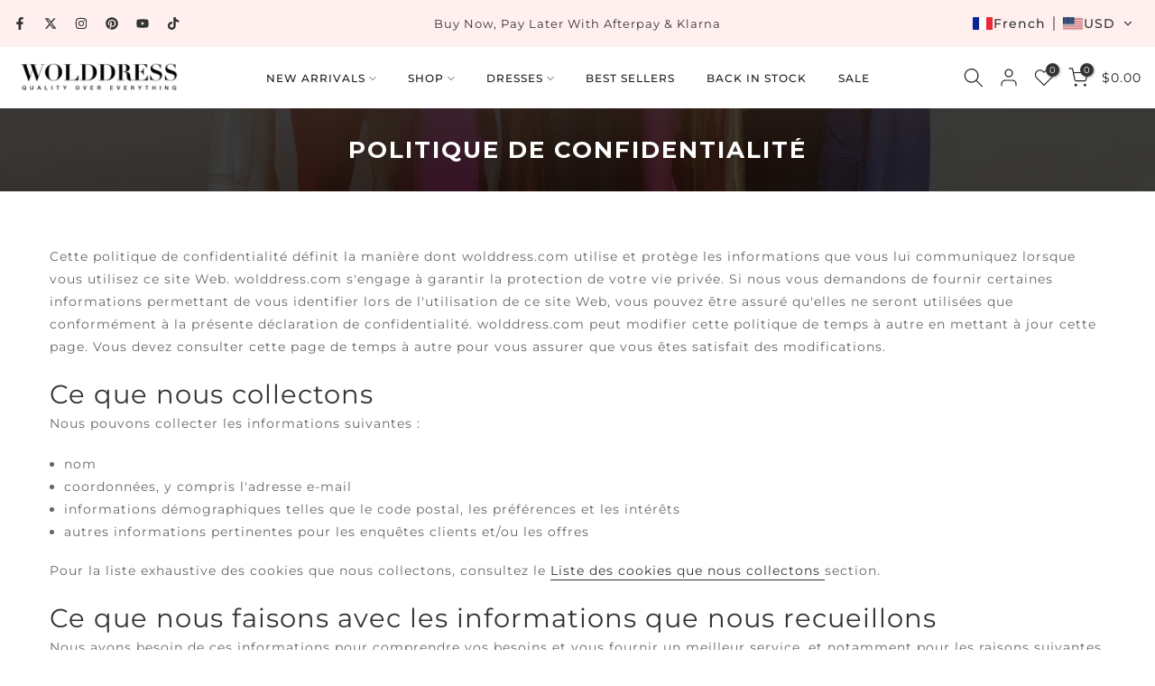

--- FILE ---
content_type: text/html; charset=utf-8
request_url: https://www.wolddress.com/fr-fr/products/halter-sleeveless-cut-out-midi-bandage-dress-sp015?view=a-configs
body_size: 57567
content:
<!doctype html><html class="t4sp-theme t4s-wrapper__full_width rtl_false swatch_color_style_2 pr_border_style_3 pr_img_effect_2 enable_eff_img1_true badge_shape_2 css_for_wis_app_true shadow_round_img_false t4s-header__inline is-remove-unavai-1 t4_compare_false t4s-cart-count-0 t4s-pr-ellipsis-false
 no-js" lang="fr">
  <head>
    <meta charset="utf-8">
    <meta http-equiv="X-UA-Compatible" content="IE=edge">
    <meta name="viewport" content="width=device-width, initial-scale=1, height=device-height, minimum-scale=1.0, maximum-scale=1.0">
    <meta name="theme-color" content="#fff">
    <link rel="canonical" href="https://www.wolddress.com/fr-fr/products/halter-sleeveless-cut-out-midi-bandage-dress-sp015">
    <link rel="preconnect" href="https://cdn.shopify.com" crossorigin><link rel="shortcut icon" type="image/png" href="//www.wolddress.com/cdn/shop/files/WD_LOGO_2.png?crop=center&height=32&v=1758100586&width=32"><link id="t4s-favico" rel="apple-touch-icon-precomposed" type="image/png" sizes="152x152" href="//www.wolddress.com/cdn/shop/files/WD_LOGO_2.png?crop=center&height=152&v=1758100586&width=152"><title>Wolddress Halter Sans manches Longueur au genou Découpe Mode Robe moulante &ndash; wolddress</title>
    <meta name="description" content="La robe moulante pour femme est faite de notre matériau lourd, doux et agréable avec un tissu de bonne qualité qui est juste sexy et façonne parfaitement votre courbe. Taille XS, S, M, L disponible. Longueur, Noir. C&#39;est une robe parfaite pour les femmes. Convient pour les dîners, les boîtes de nuit, les fêtes, les sorties nocturnes ou les sorties décontractées et également un bon choix à porter en toutes saisons. Service de vente en gros, OEM, étiquette et livraison directe offert sauf les ventes en ligne."><meta name="keywords" content="Halter Sans Manches Découpe Midi Bandage Robe SP015, wolddress, www.wolddress.com"/><meta name="author" content="The4">

<meta property="og:site_name" content="wolddress">
<meta property="og:url" content="https://www.wolddress.com/fr-fr/products/halter-sleeveless-cut-out-midi-bandage-dress-sp015">
<meta property="og:title" content="Wolddress Halter Sans manches Longueur au genou Découpe Mode Robe moulante">
<meta property="og:type" content="product">
<meta property="og:description" content="La robe moulante pour femme est faite de notre matériau lourd, doux et agréable avec un tissu de bonne qualité qui est juste sexy et façonne parfaitement votre courbe. Taille XS, S, M, L disponible. Longueur, Noir. C&#39;est une robe parfaite pour les femmes. Convient pour les dîners, les boîtes de nuit, les fêtes, les sorties nocturnes ou les sorties décontractées et également un bon choix à porter en toutes saisons. Service de vente en gros, OEM, étiquette et livraison directe offert sauf les ventes en ligne."><meta property="og:image" content="http://www.wolddress.com/cdn/shop/products/pp19129-black-1_1.jpg?v=1589509518">
  <meta property="og:image:secure_url" content="https://www.wolddress.com/cdn/shop/products/pp19129-black-1_1.jpg?v=1589509518">
  <meta property="og:image:width" content="1001">
  <meta property="og:image:height" content="1001"><meta property="og:price:amount" content="53.99">
  <meta property="og:price:currency" content="USD"><meta name="twitter:site" content="@wolddress"><meta name="twitter:card" content="summary_large_image">
<meta name="twitter:title" content="Wolddress Halter Sans manches Longueur au genou Découpe Mode Robe moulante">
<meta name="twitter:description" content="La robe moulante pour femme est faite de notre matériau lourd, doux et agréable avec un tissu de bonne qualité qui est juste sexy et façonne parfaitement votre courbe. Taille XS, S, M, L disponible. Longueur, Noir. C&#39;est une robe parfaite pour les femmes. Convient pour les dîners, les boîtes de nuit, les fêtes, les sorties nocturnes ou les sorties décontractées et également un bon choix à porter en toutes saisons. Service de vente en gros, OEM, étiquette et livraison directe offert sauf les ventes en ligne."><script src="//www.wolddress.com/cdn/shop/t/23/assets/lazysizes.min.js?v=10584584933744123821753952640" async="async"></script>
    <script src="//www.wolddress.com/cdn/shop/t/23/assets/global.min.js?v=152447882426438715411753952640" defer="defer"></script>
    <script>window.performance && window.performance.mark && window.performance.mark('shopify.content_for_header.start');</script><meta name="facebook-domain-verification" content="runfgojhbzrmuhgnbip86sydq8iy4u">
<meta id="shopify-digital-wallet" name="shopify-digital-wallet" content="/25752535089/digital_wallets/dialog">
<meta name="shopify-checkout-api-token" content="9e6c174df3c61201514788b32c76da41">
<meta id="in-context-paypal-metadata" data-shop-id="25752535089" data-venmo-supported="false" data-environment="production" data-locale="fr_FR" data-paypal-v4="true" data-currency="USD">
<link rel="alternate" hreflang="x-default" href="https://www.wolddress.com/products/halter-sleeveless-cut-out-midi-bandage-dress-sp015">
<link rel="alternate" hreflang="en" href="https://www.wolddress.com/products/halter-sleeveless-cut-out-midi-bandage-dress-sp015">
<link rel="alternate" hreflang="fr" href="https://www.wolddress.com/fr/products/halter-sleeveless-cut-out-midi-bandage-dress-sp015">
<link rel="alternate" hreflang="ar" href="https://www.wolddress.com/ar/products/halter-sleeveless-cut-out-midi-bandage-dress-sp015">
<link rel="alternate" hreflang="de" href="https://www.wolddress.com/de/products/halter-sleeveless-cut-out-midi-bandage-dress-sp015">
<link rel="alternate" hreflang="es" href="https://www.wolddress.com/es/products/halter-sleeveless-cut-out-midi-bandage-dress-sp015">
<link rel="alternate" hreflang="it" href="https://www.wolddress.com/it/products/halter-sleeveless-cut-out-midi-bandage-dress-sp015">
<link rel="alternate" hreflang="ja" href="https://www.wolddress.com/ja/products/halter-sleeveless-cut-out-midi-bandage-dress-sp015">
<link rel="alternate" hreflang="pt" href="https://www.wolddress.com/pt/products/halter-sleeveless-cut-out-midi-bandage-dress-sp015">
<link rel="alternate" hreflang="ru" href="https://www.wolddress.com/ru/products/halter-sleeveless-cut-out-midi-bandage-dress-sp015">
<link rel="alternate" hreflang="en-FR" href="https://www.wolddress.com/en-fr/products/halter-sleeveless-cut-out-midi-bandage-dress-sp015">
<link rel="alternate" hreflang="fr-FR" href="https://www.wolddress.com/fr-fr/products/halter-sleeveless-cut-out-midi-bandage-dress-sp015">
<link rel="alternate" hreflang="it-FR" href="https://www.wolddress.com/it-fr/products/halter-sleeveless-cut-out-midi-bandage-dress-sp015">
<link rel="alternate" hreflang="es-FR" href="https://www.wolddress.com/es-fr/products/halter-sleeveless-cut-out-midi-bandage-dress-sp015">
<link rel="alternate" hreflang="de-FR" href="https://www.wolddress.com/de-fr/products/halter-sleeveless-cut-out-midi-bandage-dress-sp015">
<link rel="alternate" hreflang="pt-FR" href="https://www.wolddress.com/pt-fr/products/halter-sleeveless-cut-out-midi-bandage-dress-sp015">
<link rel="alternate" hreflang="ar-FR" href="https://www.wolddress.com/ar-fr/products/halter-sleeveless-cut-out-midi-bandage-dress-sp015">
<link rel="alternate" hreflang="ja-FR" href="https://www.wolddress.com/ja-fr/products/halter-sleeveless-cut-out-midi-bandage-dress-sp015">
<link rel="alternate" hreflang="ru-FR" href="https://www.wolddress.com/ru-fr/products/halter-sleeveless-cut-out-midi-bandage-dress-sp015">
<link rel="alternate" type="application/json+oembed" href="https://www.wolddress.com/fr-fr/products/halter-sleeveless-cut-out-midi-bandage-dress-sp015.oembed">
<script async="async" src="/checkouts/internal/preloads.js?locale=fr-FR"></script>
<script id="shopify-features" type="application/json">{"accessToken":"9e6c174df3c61201514788b32c76da41","betas":["rich-media-storefront-analytics"],"domain":"www.wolddress.com","predictiveSearch":true,"shopId":25752535089,"locale":"fr"}</script>
<script>var Shopify = Shopify || {};
Shopify.shop = "wolddress-com.myshopify.com";
Shopify.locale = "fr";
Shopify.currency = {"active":"USD","rate":"1.0"};
Shopify.country = "FR";
Shopify.theme = {"name":"WOLDRESSS New Aug 1st","id":152263983318,"schema_name":"Gecko","schema_version":"6.2.5.1","theme_store_id":null,"role":"main"};
Shopify.theme.handle = "null";
Shopify.theme.style = {"id":null,"handle":null};
Shopify.cdnHost = "www.wolddress.com/cdn";
Shopify.routes = Shopify.routes || {};
Shopify.routes.root = "/fr-fr/";</script>
<script type="module">!function(o){(o.Shopify=o.Shopify||{}).modules=!0}(window);</script>
<script>!function(o){function n(){var o=[];function n(){o.push(Array.prototype.slice.apply(arguments))}return n.q=o,n}var t=o.Shopify=o.Shopify||{};t.loadFeatures=n(),t.autoloadFeatures=n()}(window);</script>
<script id="shop-js-analytics" type="application/json">{"pageType":"product"}</script>
<script defer="defer" async type="module" src="//www.wolddress.com/cdn/shopifycloud/shop-js/modules/v2/client.init-shop-cart-sync_BcDpqI9l.fr.esm.js"></script>
<script defer="defer" async type="module" src="//www.wolddress.com/cdn/shopifycloud/shop-js/modules/v2/chunk.common_a1Rf5Dlz.esm.js"></script>
<script defer="defer" async type="module" src="//www.wolddress.com/cdn/shopifycloud/shop-js/modules/v2/chunk.modal_Djra7sW9.esm.js"></script>
<script type="module">
  await import("//www.wolddress.com/cdn/shopifycloud/shop-js/modules/v2/client.init-shop-cart-sync_BcDpqI9l.fr.esm.js");
await import("//www.wolddress.com/cdn/shopifycloud/shop-js/modules/v2/chunk.common_a1Rf5Dlz.esm.js");
await import("//www.wolddress.com/cdn/shopifycloud/shop-js/modules/v2/chunk.modal_Djra7sW9.esm.js");

  window.Shopify.SignInWithShop?.initShopCartSync?.({"fedCMEnabled":true,"windoidEnabled":true});

</script>
<script>(function() {
  var isLoaded = false;
  function asyncLoad() {
    if (isLoaded) return;
    isLoaded = true;
    var urls = ["https:\/\/app.kiwisizing.com\/web\/js\/dist\/kiwiSizing\/plugin\/SizingPlugin.prod.js?v=330\u0026shop=wolddress-com.myshopify.com","https:\/\/call.chatra.io\/shopify?chatraId=B5uHK9Bk3M8APFBob\u0026shop=wolddress-com.myshopify.com","https:\/\/s3.eu-west-1.amazonaws.com\/production-klarna-il-shopify-osm\/7bec47374bc1cb6b6338dfd4d69e7bffd4f4b70b\/wolddress-com.myshopify.com-1754466356524.js?shop=wolddress-com.myshopify.com","https:\/\/cdn.pushowl.com\/latest\/sdks\/pushowl-shopify.js?subdomain=wolddress-com\u0026environment=production\u0026guid=7a30e9f6-f24e-4df0-a82a-ea197382c0f9\u0026shop=wolddress-com.myshopify.com"];
    for (var i = 0; i < urls.length; i++) {
      var s = document.createElement('script');
      s.type = 'text/javascript';
      s.async = true;
      s.src = urls[i];
      var x = document.getElementsByTagName('script')[0];
      x.parentNode.insertBefore(s, x);
    }
  };
  if(window.attachEvent) {
    window.attachEvent('onload', asyncLoad);
  } else {
    window.addEventListener('load', asyncLoad, false);
  }
})();</script>
<script id="__st">var __st={"a":25752535089,"offset":28800,"reqid":"35c77256-ceee-4da6-b287-022a2f65ef0e-1769321795","pageurl":"www.wolddress.com\/fr-fr\/products\/halter-sleeveless-cut-out-midi-bandage-dress-sp015?view=a-configs","u":"2f12bbd839f5","p":"product","rtyp":"product","rid":4627257032753};</script>
<script>window.ShopifyPaypalV4VisibilityTracking = true;</script>
<script id="form-persister">!function(){'use strict';const t='contact',e='new_comment',n=[[t,t],['blogs',e],['comments',e],[t,'customer']],o='password',r='form_key',c=['recaptcha-v3-token','g-recaptcha-response','h-captcha-response',o],s=()=>{try{return window.sessionStorage}catch{return}},i='__shopify_v',u=t=>t.elements[r],a=function(){const t=[...n].map((([t,e])=>`form[action*='/${t}']:not([data-nocaptcha='true']) input[name='form_type'][value='${e}']`)).join(',');var e;return e=t,()=>e?[...document.querySelectorAll(e)].map((t=>t.form)):[]}();function m(t){const e=u(t);a().includes(t)&&(!e||!e.value)&&function(t){try{if(!s())return;!function(t){const e=s();if(!e)return;const n=u(t);if(!n)return;const o=n.value;o&&e.removeItem(o)}(t);const e=Array.from(Array(32),(()=>Math.random().toString(36)[2])).join('');!function(t,e){u(t)||t.append(Object.assign(document.createElement('input'),{type:'hidden',name:r})),t.elements[r].value=e}(t,e),function(t,e){const n=s();if(!n)return;const r=[...t.querySelectorAll(`input[type='${o}']`)].map((({name:t})=>t)),u=[...c,...r],a={};for(const[o,c]of new FormData(t).entries())u.includes(o)||(a[o]=c);n.setItem(e,JSON.stringify({[i]:1,action:t.action,data:a}))}(t,e)}catch(e){console.error('failed to persist form',e)}}(t)}const f=t=>{if('true'===t.dataset.persistBound)return;const e=function(t,e){const n=function(t){return'function'==typeof t.submit?t.submit:HTMLFormElement.prototype.submit}(t).bind(t);return function(){let t;return()=>{t||(t=!0,(()=>{try{e(),n()}catch(t){(t=>{console.error('form submit failed',t)})(t)}})(),setTimeout((()=>t=!1),250))}}()}(t,(()=>{m(t)}));!function(t,e){if('function'==typeof t.submit&&'function'==typeof e)try{t.submit=e}catch{}}(t,e),t.addEventListener('submit',(t=>{t.preventDefault(),e()})),t.dataset.persistBound='true'};!function(){function t(t){const e=(t=>{const e=t.target;return e instanceof HTMLFormElement?e:e&&e.form})(t);e&&m(e)}document.addEventListener('submit',t),document.addEventListener('DOMContentLoaded',(()=>{const e=a();for(const t of e)f(t);var n;n=document.body,new window.MutationObserver((t=>{for(const e of t)if('childList'===e.type&&e.addedNodes.length)for(const t of e.addedNodes)1===t.nodeType&&'FORM'===t.tagName&&a().includes(t)&&f(t)})).observe(n,{childList:!0,subtree:!0,attributes:!1}),document.removeEventListener('submit',t)}))}()}();</script>
<script integrity="sha256-4kQ18oKyAcykRKYeNunJcIwy7WH5gtpwJnB7kiuLZ1E=" data-source-attribution="shopify.loadfeatures" defer="defer" src="//www.wolddress.com/cdn/shopifycloud/storefront/assets/storefront/load_feature-a0a9edcb.js" crossorigin="anonymous"></script>
<script data-source-attribution="shopify.dynamic_checkout.dynamic.init">var Shopify=Shopify||{};Shopify.PaymentButton=Shopify.PaymentButton||{isStorefrontPortableWallets:!0,init:function(){window.Shopify.PaymentButton.init=function(){};var t=document.createElement("script");t.src="https://www.wolddress.com/cdn/shopifycloud/portable-wallets/latest/portable-wallets.fr.js",t.type="module",document.head.appendChild(t)}};
</script>
<script data-source-attribution="shopify.dynamic_checkout.buyer_consent">
  function portableWalletsHideBuyerConsent(e){var t=document.getElementById("shopify-buyer-consent"),n=document.getElementById("shopify-subscription-policy-button");t&&n&&(t.classList.add("hidden"),t.setAttribute("aria-hidden","true"),n.removeEventListener("click",e))}function portableWalletsShowBuyerConsent(e){var t=document.getElementById("shopify-buyer-consent"),n=document.getElementById("shopify-subscription-policy-button");t&&n&&(t.classList.remove("hidden"),t.removeAttribute("aria-hidden"),n.addEventListener("click",e))}window.Shopify?.PaymentButton&&(window.Shopify.PaymentButton.hideBuyerConsent=portableWalletsHideBuyerConsent,window.Shopify.PaymentButton.showBuyerConsent=portableWalletsShowBuyerConsent);
</script>
<script>
  function portableWalletsCleanup(e){e&&e.src&&console.error("Failed to load portable wallets script "+e.src);var t=document.querySelectorAll("shopify-accelerated-checkout .shopify-payment-button__skeleton, shopify-accelerated-checkout-cart .wallet-cart-button__skeleton"),e=document.getElementById("shopify-buyer-consent");for(let e=0;e<t.length;e++)t[e].remove();e&&e.remove()}function portableWalletsNotLoadedAsModule(e){e instanceof ErrorEvent&&"string"==typeof e.message&&e.message.includes("import.meta")&&"string"==typeof e.filename&&e.filename.includes("portable-wallets")&&(window.removeEventListener("error",portableWalletsNotLoadedAsModule),window.Shopify.PaymentButton.failedToLoad=e,"loading"===document.readyState?document.addEventListener("DOMContentLoaded",window.Shopify.PaymentButton.init):window.Shopify.PaymentButton.init())}window.addEventListener("error",portableWalletsNotLoadedAsModule);
</script>

<script type="module" src="https://www.wolddress.com/cdn/shopifycloud/portable-wallets/latest/portable-wallets.fr.js" onError="portableWalletsCleanup(this)" crossorigin="anonymous"></script>
<script nomodule>
  document.addEventListener("DOMContentLoaded", portableWalletsCleanup);
</script>

<link id="shopify-accelerated-checkout-styles" rel="stylesheet" media="screen" href="https://www.wolddress.com/cdn/shopifycloud/portable-wallets/latest/accelerated-checkout-backwards-compat.css" crossorigin="anonymous">
<style id="shopify-accelerated-checkout-cart">
        #shopify-buyer-consent {
  margin-top: 1em;
  display: inline-block;
  width: 100%;
}

#shopify-buyer-consent.hidden {
  display: none;
}

#shopify-subscription-policy-button {
  background: none;
  border: none;
  padding: 0;
  text-decoration: underline;
  font-size: inherit;
  cursor: pointer;
}

#shopify-subscription-policy-button::before {
  box-shadow: none;
}

      </style>

<script>window.performance && window.performance.mark && window.performance.mark('shopify.content_for_header.end');</script>
<link rel="stylesheet" href="https://fonts.googleapis.com/css?family=Montserrat:300,300i,400,400i,500,500i,600,600i,700,700i,800,800i|sans-serif:300,300i,400,400i,500,500i,600,600i,700,700i,800,800i&display=swap" media="print" onload="this.media='all'"><link href="//www.wolddress.com/cdn/shop/t/23/assets/t4s-base.css?v=181470129070254177871754879884" rel="stylesheet" type="text/css" media="all" /><style data-shopify>:root {
      
      /* CSS Variables */
    --wrapper-mw      : 1420px;
    --font-family-1   : Montserrat;
    --font-family-2   : Montserrat;
    --font-family-3   : sans-serif;
    --font-body-family   : Montserrat;
    --font-heading-family: Montserrat;
    
    
    --t4s-success-color       : #428445;
    --t4s-success-color-rgb   : 66, 132, 69;
    --t4s-warning-color       : #e0b252;
    --t4s-warning-color-rgb   : 224, 178, 82;
    --t4s-error-color         : #EB001B;
    --t4s-error-color-rgb     : 235, 0, 27;
    --t4s-light-color         : #ffffff;
    --t4s-dark-color          : #222222;
    --t4s-highlight-color     : #ec0101;
    --t4s-tooltip-background  : #333333;
    --t4s-tooltip-color       : #fff;
    --primary-sw-color        : #222222;
    --primary-sw-color-rgb    : 34, 34, 34;
    --border-sw-color         : #222222;
    --secondary-sw-color      : #222222;
    --sale-price-color        : #ec0101;
    --primary-price-color     : #333333;
    --secondary-price-color   : #555555;
    
    --t4s-body-background     : #fff;
    --text-color              : #666666;
    --text-color-rgb          : 102, 102, 102;
    --heading-color           : #333333;
    --accent-color            : #d9828b;
    --accent-color-rgb        : 217, 130, 139;
    --accent-color-darken     : #c74755;
    --accent-color-hover      : var(--accent-color-darken);
    --secondary-color         : #333333;
    --secondary-color-rgb     : 51, 51, 51;
    --link-color              : #333333;
    --link-color-hover        : #d9828b;
    --border-color            : #f1f1f1;
    --border-color-rgb        : 241, 241, 241;
    --border-primary-color    : #1c1b1b;
    --button-background       : #222222;
    --button-color            : #fff;
    --button-background-hover : #d9828b;
    --button-color-hover      : #fff;

    --btn-radius              : 0px;
    --other-radius            : 0px;

    --sale-badge-background    : #222222;
    --sale-badge-color         : #fff;
    --new-badge-background     : #d9828b;
    --new-badge-color          : #fff;
    --preorder-badge-background: #ec0101;
    --preorder-badge-color     : #fff;
    --soldout-badge-background : #555555;
    --soldout-badge-color      : #fff;
    --custom-badge-background  : #00A500;
    --custom-badge-color       : #fff;/* Shopify related variables */
    --payment-terms-background-color: ;
    
    --lz-background: #f5f5f5;
    --lz-img: url("//www.wolddress.com/cdn/shop/t/23/assets/t4s_loader.svg?v=71462489942716522301755503950");}

  html {
    font-size: 62.5%;
    height: 100%;
  }

  body {
    overflow-x: hidden;
    margin: 0;
    font-size:14px;
    letter-spacing: 1px;
    color: var(--text-color);
    font-family: var(--font-body-family);
    line-height: 1.8;
    font-weight: 400;
    -webkit-font-smoothing: auto;
    -moz-osx-font-smoothing: auto;
    background-color: var(--t4s-body-background);
  }
  
  /*
  @media screen and (min-width: 750px) {
    body {
      font-size: 1.6rem;
    }
  }
  */

  h1, h2, h3, h4, h5, h6, .t4s_as_title {
    color: var(--heading-color);
    font-family: var(--font-heading-family);
    line-height: 1.4;
    font-weight: 400;
    letter-spacing: 1px;
  }
  h1 { font-size: 37px }
  h2 { font-size: 29px }
  h3 { font-size: 23px }
  h4 { font-size: 18px }
  h5 { font-size: 17px }
  h6 { font-size: 15.5px }
  a,.t4s_as_link {
    /* font-family: var(--font-link-family); */
    color: var(--link-color);
  }
  button,
  input,
  optgroup,
  select,
  textarea {
    border-color: var(--border-color);
  }
  .t4s_as_button,
  button,
  input[type="button"]:not(.t4s-btn),
  input[type="reset"],
  input[type="submit"]:not(.t4s-btn) {
    font-family: var(--font-button-family);
    color: var(--button-color);
    background-color: var(--button-background);
    border-color: var(--button-background);
  }
  
  .t4s-cp,.t4s-color-accent { color : var(--accent-color) }.t4s-ct,.t4s-color-text { color : var(--text-color) }.t4s-ch,.t4ss-color-heading { color : var(--heading-color) }.t4s-csecondary { color : var(--secondary-color) }
  
  .t4s-fnt-fm-1 {
    font-family: var(--font-family-1) !important;
  }
  .t4s-fnt-fm-2 {
    font-family: var(--font-family-2) !important;
  }
  .t4s-fnt-fm-3 {
    font-family: var(--font-family-3) !important;
  }
  .t4s-cr {
    color: var(--t4s-highlight-color);
  }
  .t4s-price__sale { color: var(--primary-price-color); }@media (-moz-touch-enabled: 0), (hover: hover) and (min-width: 1025px){
    a:hover,.t4s_as_link:hover {
      color: var(--link-color-hover);
    }
    .t4s_as_button:hover,
      button:hover,
      input[type="button"]:not(.t4s-btn):hover, 
      input[type="reset"]:hover,
      input[type="submit"]:not(.t4s-btn):hover  {
      color: var(--button-color-hover);
      background-color: var(--button-background-hover);
      border-color: var(--button-background-hover);
    }
  }
  .t4s-fix-overflow.t4s-row { max-width: 100vw;margin-left: auto;margin-right: auto;}.lazyloadt4s-opt {opacity: 1 !important;transition: opacity 0s, transform 1s !important;}.t4s-d-block {display: block;}.t4s-d-none {display: none;}@media (min-width: 768px) {.t4s-d-md-block {display: block;}.t4s-d-md-none {display: none; }}@media (min-width: 1025px) {.t4s-d-lg-block {display: block;}.t4s-d-lg-none {display: none; }}.t4s-pr-color__item.t4s-pr-color--sold-out {
      display: none;
    }</style><script>
  const isBehaviorSmooth = 'scrollBehavior' in document.documentElement.style && getComputedStyle(document.documentElement).scrollBehavior === 'smooth';
  const t4sXMLHttpRequest = window.XMLHttpRequest, documentElementT4s = document.documentElement; documentElementT4s.className = documentElementT4s.className.replace('no-js', 'js');function loadImageT4s(_this) { _this.classList.add('lazyloadt4sed')};(function() { const matchMediaHoverT4s = (window.matchMedia('(-moz-touch-enabled: 1), (hover: none)')).matches; documentElementT4s.className += ((window.CSS && window.CSS.supports('(position: sticky) or (position: -webkit-sticky)')) ? ' t4sp-sticky' : ' t4sp-no-sticky'); documentElementT4s.className += matchMediaHoverT4s ? ' t4sp-no-hover' : ' t4sp-hover'; window.onpageshow = function() { if (performance.navigation.type === 2) {document.dispatchEvent(new CustomEvent('cart:refresh'))} }; if (!matchMediaHoverT4s && window.width > 1024) { document.addEventListener('mousemove', function(evt) { documentElementT4s.classList.replace('t4sp-no-hover','t4sp-hover'); document.dispatchEvent(new CustomEvent('theme:hover')); }, {once : true} ); } }());</script><link rel="stylesheet" href="//www.wolddress.com/cdn/shop/t/23/assets/ecomrise-colors.css?v=111603181540343972631753952640" media="print" onload="this.media='all'"><!-- BEGIN app block: shopify://apps/transtore/blocks/switcher_embed_block/afeffe82-e563-4f78-90f4-f1e3d96286c3 --><script>
    (function(){
        function logChangesTS(mutations, observer) {
            let evaluateTS = document.evaluate('//*[text()[contains(.,"trans-money")]]',document,null,XPathResult.ORDERED_NODE_SNAPSHOT_TYPE,null);
            for (let iTS = 0; iTS < evaluateTS.snapshotLength; iTS++) {
                let elTS = evaluateTS.snapshotItem(iTS);
                let innerHtmlTS = elTS?.innerHTML ? elTS.innerHTML : "";
                if(innerHtmlTS && !["SCRIPT", "LINK", "STYLE", "NOSCRIPT"].includes(elTS.nodeName)){
                    elTS.innerHTML = innerHtmlTS.replaceAll("&lt;", "<").replaceAll("&gt;", ">");
                }
            }
        }
        const observerTS = new MutationObserver(logChangesTS);
        observerTS.observe(document.documentElement, { subtree : true, childList: true });
    })();

    window._transtoreStore = {
        ...(window._transtoreStore || {}),
        pageType: "product",
        cartType: 'drawer',
        currenciesEnabled: [],
        currency: {
            code: 'USD',
            symbol: '$',
            name: 'United States Dollar',
            active: 'USD',
            rate: ''
        },
        product: {
            id: '4627257032753',
        },
        moneyWithCurrencyFormat: "<span class=trans-money>${{amount}} USD</span>",
        moneyFormat: "<span class=trans-money>${{amount}}</span>",
        currencyCodeEnabled: 'false',
        shop: "www.wolddress.com",
        locale: "fr",
        country: "FR",
        designMode: false,
        theme: {},
        cdnHost: "",
        routes: { "root": "/fr-fr" },
        market: {
            id: "14884929750",
            handle: "法国"
        },
        enabledLocales: [{"shop_locale":{"locale":"en","enabled":true,"primary":true,"published":true}},{"shop_locale":{"locale":"fr","enabled":true,"primary":false,"published":true}},{"shop_locale":{"locale":"it","enabled":true,"primary":false,"published":true}},{"shop_locale":{"locale":"es","enabled":true,"primary":false,"published":true}},{"shop_locale":{"locale":"de","enabled":true,"primary":false,"published":true}},{"shop_locale":{"locale":"pt-PT","enabled":true,"primary":false,"published":true}},{"shop_locale":{"locale":"ar","enabled":true,"primary":false,"published":true}},{"shop_locale":{"locale":"ja","enabled":true,"primary":false,"published":true}},{"shop_locale":{"locale":"ru","enabled":true,"primary":false,"published":true}}],
    };
    
        _transtoreStore.currenciesEnabled.push("USD");
    
</script>

<!-- END app block --><script src="https://cdn.shopify.com/extensions/019bc5da-5ba6-7e9a-9888-a6222a70d7c3/js-client-214/assets/pushowl-shopify.js" type="text/javascript" defer="defer"></script>
<script src="https://cdn.shopify.com/extensions/019b35a3-cff8-7eb0-85f4-edb1f960047c/avada-app-49/assets/avada-cookie.js" type="text/javascript" defer="defer"></script>
<script src="https://cdn.shopify.com/extensions/019bb158-f4e7-725f-a600-ef9c348de641/theme-app-extension-245/assets/alireviews-star-rating.min.js" type="text/javascript" defer="defer"></script>
<script src="https://cdn.shopify.com/extensions/019b8d54-2388-79d8-becc-d32a3afe2c7a/omnisend-50/assets/omnisend-in-shop.js" type="text/javascript" defer="defer"></script>
<script src="https://cdn.shopify.com/extensions/019bb158-f4e7-725f-a600-ef9c348de641/theme-app-extension-245/assets/alireviews.min.js" type="text/javascript" defer="defer"></script>
<script src="https://cdn.shopify.com/extensions/019bca1b-e572-7c5b-aa02-883603694f1a/ts-ext-404/assets/transtore.js" type="text/javascript" defer="defer"></script>
<link href="https://cdn.shopify.com/extensions/019bca1b-e572-7c5b-aa02-883603694f1a/ts-ext-404/assets/transtore.css" rel="stylesheet" type="text/css" media="all">
<link href="https://monorail-edge.shopifysvc.com" rel="dns-prefetch">
<script>(function(){if ("sendBeacon" in navigator && "performance" in window) {try {var session_token_from_headers = performance.getEntriesByType('navigation')[0].serverTiming.find(x => x.name == '_s').description;} catch {var session_token_from_headers = undefined;}var session_cookie_matches = document.cookie.match(/_shopify_s=([^;]*)/);var session_token_from_cookie = session_cookie_matches && session_cookie_matches.length === 2 ? session_cookie_matches[1] : "";var session_token = session_token_from_headers || session_token_from_cookie || "";function handle_abandonment_event(e) {var entries = performance.getEntries().filter(function(entry) {return /monorail-edge.shopifysvc.com/.test(entry.name);});if (!window.abandonment_tracked && entries.length === 0) {window.abandonment_tracked = true;var currentMs = Date.now();var navigation_start = performance.timing.navigationStart;var payload = {shop_id: 25752535089,url: window.location.href,navigation_start,duration: currentMs - navigation_start,session_token,page_type: "product"};window.navigator.sendBeacon("https://monorail-edge.shopifysvc.com/v1/produce", JSON.stringify({schema_id: "online_store_buyer_site_abandonment/1.1",payload: payload,metadata: {event_created_at_ms: currentMs,event_sent_at_ms: currentMs}}));}}window.addEventListener('pagehide', handle_abandonment_event);}}());</script>
<script id="web-pixels-manager-setup">(function e(e,d,r,n,o){if(void 0===o&&(o={}),!Boolean(null===(a=null===(i=window.Shopify)||void 0===i?void 0:i.analytics)||void 0===a?void 0:a.replayQueue)){var i,a;window.Shopify=window.Shopify||{};var t=window.Shopify;t.analytics=t.analytics||{};var s=t.analytics;s.replayQueue=[],s.publish=function(e,d,r){return s.replayQueue.push([e,d,r]),!0};try{self.performance.mark("wpm:start")}catch(e){}var l=function(){var e={modern:/Edge?\/(1{2}[4-9]|1[2-9]\d|[2-9]\d{2}|\d{4,})\.\d+(\.\d+|)|Firefox\/(1{2}[4-9]|1[2-9]\d|[2-9]\d{2}|\d{4,})\.\d+(\.\d+|)|Chrom(ium|e)\/(9{2}|\d{3,})\.\d+(\.\d+|)|(Maci|X1{2}).+ Version\/(15\.\d+|(1[6-9]|[2-9]\d|\d{3,})\.\d+)([,.]\d+|)( \(\w+\)|)( Mobile\/\w+|) Safari\/|Chrome.+OPR\/(9{2}|\d{3,})\.\d+\.\d+|(CPU[ +]OS|iPhone[ +]OS|CPU[ +]iPhone|CPU IPhone OS|CPU iPad OS)[ +]+(15[._]\d+|(1[6-9]|[2-9]\d|\d{3,})[._]\d+)([._]\d+|)|Android:?[ /-](13[3-9]|1[4-9]\d|[2-9]\d{2}|\d{4,})(\.\d+|)(\.\d+|)|Android.+Firefox\/(13[5-9]|1[4-9]\d|[2-9]\d{2}|\d{4,})\.\d+(\.\d+|)|Android.+Chrom(ium|e)\/(13[3-9]|1[4-9]\d|[2-9]\d{2}|\d{4,})\.\d+(\.\d+|)|SamsungBrowser\/([2-9]\d|\d{3,})\.\d+/,legacy:/Edge?\/(1[6-9]|[2-9]\d|\d{3,})\.\d+(\.\d+|)|Firefox\/(5[4-9]|[6-9]\d|\d{3,})\.\d+(\.\d+|)|Chrom(ium|e)\/(5[1-9]|[6-9]\d|\d{3,})\.\d+(\.\d+|)([\d.]+$|.*Safari\/(?![\d.]+ Edge\/[\d.]+$))|(Maci|X1{2}).+ Version\/(10\.\d+|(1[1-9]|[2-9]\d|\d{3,})\.\d+)([,.]\d+|)( \(\w+\)|)( Mobile\/\w+|) Safari\/|Chrome.+OPR\/(3[89]|[4-9]\d|\d{3,})\.\d+\.\d+|(CPU[ +]OS|iPhone[ +]OS|CPU[ +]iPhone|CPU IPhone OS|CPU iPad OS)[ +]+(10[._]\d+|(1[1-9]|[2-9]\d|\d{3,})[._]\d+)([._]\d+|)|Android:?[ /-](13[3-9]|1[4-9]\d|[2-9]\d{2}|\d{4,})(\.\d+|)(\.\d+|)|Mobile Safari.+OPR\/([89]\d|\d{3,})\.\d+\.\d+|Android.+Firefox\/(13[5-9]|1[4-9]\d|[2-9]\d{2}|\d{4,})\.\d+(\.\d+|)|Android.+Chrom(ium|e)\/(13[3-9]|1[4-9]\d|[2-9]\d{2}|\d{4,})\.\d+(\.\d+|)|Android.+(UC? ?Browser|UCWEB|U3)[ /]?(15\.([5-9]|\d{2,})|(1[6-9]|[2-9]\d|\d{3,})\.\d+)\.\d+|SamsungBrowser\/(5\.\d+|([6-9]|\d{2,})\.\d+)|Android.+MQ{2}Browser\/(14(\.(9|\d{2,})|)|(1[5-9]|[2-9]\d|\d{3,})(\.\d+|))(\.\d+|)|K[Aa][Ii]OS\/(3\.\d+|([4-9]|\d{2,})\.\d+)(\.\d+|)/},d=e.modern,r=e.legacy,n=navigator.userAgent;return n.match(d)?"modern":n.match(r)?"legacy":"unknown"}(),u="modern"===l?"modern":"legacy",c=(null!=n?n:{modern:"",legacy:""})[u],f=function(e){return[e.baseUrl,"/wpm","/b",e.hashVersion,"modern"===e.buildTarget?"m":"l",".js"].join("")}({baseUrl:d,hashVersion:r,buildTarget:u}),m=function(e){var d=e.version,r=e.bundleTarget,n=e.surface,o=e.pageUrl,i=e.monorailEndpoint;return{emit:function(e){var a=e.status,t=e.errorMsg,s=(new Date).getTime(),l=JSON.stringify({metadata:{event_sent_at_ms:s},events:[{schema_id:"web_pixels_manager_load/3.1",payload:{version:d,bundle_target:r,page_url:o,status:a,surface:n,error_msg:t},metadata:{event_created_at_ms:s}}]});if(!i)return console&&console.warn&&console.warn("[Web Pixels Manager] No Monorail endpoint provided, skipping logging."),!1;try{return self.navigator.sendBeacon.bind(self.navigator)(i,l)}catch(e){}var u=new XMLHttpRequest;try{return u.open("POST",i,!0),u.setRequestHeader("Content-Type","text/plain"),u.send(l),!0}catch(e){return console&&console.warn&&console.warn("[Web Pixels Manager] Got an unhandled error while logging to Monorail."),!1}}}}({version:r,bundleTarget:l,surface:e.surface,pageUrl:self.location.href,monorailEndpoint:e.monorailEndpoint});try{o.browserTarget=l,function(e){var d=e.src,r=e.async,n=void 0===r||r,o=e.onload,i=e.onerror,a=e.sri,t=e.scriptDataAttributes,s=void 0===t?{}:t,l=document.createElement("script"),u=document.querySelector("head"),c=document.querySelector("body");if(l.async=n,l.src=d,a&&(l.integrity=a,l.crossOrigin="anonymous"),s)for(var f in s)if(Object.prototype.hasOwnProperty.call(s,f))try{l.dataset[f]=s[f]}catch(e){}if(o&&l.addEventListener("load",o),i&&l.addEventListener("error",i),u)u.appendChild(l);else{if(!c)throw new Error("Did not find a head or body element to append the script");c.appendChild(l)}}({src:f,async:!0,onload:function(){if(!function(){var e,d;return Boolean(null===(d=null===(e=window.Shopify)||void 0===e?void 0:e.analytics)||void 0===d?void 0:d.initialized)}()){var d=window.webPixelsManager.init(e)||void 0;if(d){var r=window.Shopify.analytics;r.replayQueue.forEach((function(e){var r=e[0],n=e[1],o=e[2];d.publishCustomEvent(r,n,o)})),r.replayQueue=[],r.publish=d.publishCustomEvent,r.visitor=d.visitor,r.initialized=!0}}},onerror:function(){return m.emit({status:"failed",errorMsg:"".concat(f," has failed to load")})},sri:function(e){var d=/^sha384-[A-Za-z0-9+/=]+$/;return"string"==typeof e&&d.test(e)}(c)?c:"",scriptDataAttributes:o}),m.emit({status:"loading"})}catch(e){m.emit({status:"failed",errorMsg:(null==e?void 0:e.message)||"Unknown error"})}}})({shopId: 25752535089,storefrontBaseUrl: "https://www.wolddress.com",extensionsBaseUrl: "https://extensions.shopifycdn.com/cdn/shopifycloud/web-pixels-manager",monorailEndpoint: "https://monorail-edge.shopifysvc.com/unstable/produce_batch",surface: "storefront-renderer",enabledBetaFlags: ["2dca8a86"],webPixelsConfigList: [{"id":"607879382","configuration":"{\"config\":\"{\\\"google_tag_ids\\\":[\\\"G-H4EN62BRMT\\\",\\\"AW-10877461731\\\",\\\"AW-777806286\\\",\\\"G-5MNRV1LE1Q\\\"],\\\"target_country\\\":\\\"US\\\",\\\"gtag_events\\\":[{\\\"type\\\":\\\"search\\\",\\\"action_label\\\":[\\\"G-H4EN62BRMT\\\",\\\"G-5MNRV1LE1Q\\\",\\\"AW-10877461731\\\"]},{\\\"type\\\":\\\"begin_checkout\\\",\\\"action_label\\\":[\\\"G-H4EN62BRMT\\\",\\\"G-5MNRV1LE1Q\\\",\\\"AW-10877461731\\\"]},{\\\"type\\\":\\\"view_item\\\",\\\"action_label\\\":[\\\"G-H4EN62BRMT\\\",\\\"G-5MNRV1LE1Q\\\",\\\"AW-10877461731\\\"]},{\\\"type\\\":\\\"purchase\\\",\\\"action_label\\\":[\\\"G-H4EN62BRMT\\\",\\\"AW-10877461731\\\/MibrCIeJkfYZEOPJ48Io\\\",\\\"AW-10877461731\\\/a9wjCKDUjLEDEOPJ48Io\\\",\\\"AW-777806286\\\/ZGU9CPKKvpADEM7D8fIC\\\",\\\"G-5MNRV1LE1Q\\\",\\\"AW-10877461731\\\"]},{\\\"type\\\":\\\"page_view\\\",\\\"action_label\\\":[\\\"G-H4EN62BRMT\\\",\\\"G-5MNRV1LE1Q\\\",\\\"AW-10877461731\\\"]},{\\\"type\\\":\\\"add_payment_info\\\",\\\"action_label\\\":[\\\"G-H4EN62BRMT\\\",\\\"G-5MNRV1LE1Q\\\",\\\"AW-10877461731\\\"]},{\\\"type\\\":\\\"add_to_cart\\\",\\\"action_label\\\":[\\\"G-H4EN62BRMT\\\",\\\"AW-777806286\\\/6PAgCN_FtpADEM7D8fIC\\\",\\\"G-5MNRV1LE1Q\\\",\\\"AW-10877461731\\\"]}],\\\"enable_monitoring_mode\\\":false}\"}","eventPayloadVersion":"v1","runtimeContext":"OPEN","scriptVersion":"b2a88bafab3e21179ed38636efcd8a93","type":"APP","apiClientId":1780363,"privacyPurposes":[],"dataSharingAdjustments":{"protectedCustomerApprovalScopes":["read_customer_address","read_customer_email","read_customer_name","read_customer_personal_data","read_customer_phone"]}},{"id":"388956374","configuration":"{\"pixelCode\":\"CLI5SMRC77U3S5CP5I4G\"}","eventPayloadVersion":"v1","runtimeContext":"STRICT","scriptVersion":"22e92c2ad45662f435e4801458fb78cc","type":"APP","apiClientId":4383523,"privacyPurposes":["ANALYTICS","MARKETING","SALE_OF_DATA"],"dataSharingAdjustments":{"protectedCustomerApprovalScopes":["read_customer_address","read_customer_email","read_customer_name","read_customer_personal_data","read_customer_phone"]}},{"id":"292192470","configuration":"{\"endpoint\":\"https:\\\/\\\/api.parcelpanel.com\",\"debugMode\":\"false\"}","eventPayloadVersion":"v1","runtimeContext":"STRICT","scriptVersion":"f2b9a7bfa08fd9028733e48bf62dd9f1","type":"APP","apiClientId":2681387,"privacyPurposes":["ANALYTICS"],"dataSharingAdjustments":{"protectedCustomerApprovalScopes":["read_customer_address","read_customer_email","read_customer_name","read_customer_personal_data","read_customer_phone"]}},{"id":"205979862","configuration":"{\"subdomain\": \"wolddress-com\"}","eventPayloadVersion":"v1","runtimeContext":"STRICT","scriptVersion":"69e1bed23f1568abe06fb9d113379033","type":"APP","apiClientId":1615517,"privacyPurposes":["ANALYTICS","MARKETING","SALE_OF_DATA"],"dataSharingAdjustments":{"protectedCustomerApprovalScopes":["read_customer_address","read_customer_email","read_customer_name","read_customer_personal_data","read_customer_phone"]}},{"id":"174784726","configuration":"{\"pixel_id\":\"560614350753922\",\"pixel_type\":\"facebook_pixel\",\"metaapp_system_user_token\":\"-\"}","eventPayloadVersion":"v1","runtimeContext":"OPEN","scriptVersion":"ca16bc87fe92b6042fbaa3acc2fbdaa6","type":"APP","apiClientId":2329312,"privacyPurposes":["ANALYTICS","MARKETING","SALE_OF_DATA"],"dataSharingAdjustments":{"protectedCustomerApprovalScopes":["read_customer_address","read_customer_email","read_customer_name","read_customer_personal_data","read_customer_phone"]}},{"id":"102629590","configuration":"{\"apiURL\":\"https:\/\/api.omnisend.com\",\"appURL\":\"https:\/\/app.omnisend.com\",\"brandID\":\"5ee85ca599f0b743d091db5f\",\"trackingURL\":\"https:\/\/wt.omnisendlink.com\"}","eventPayloadVersion":"v1","runtimeContext":"STRICT","scriptVersion":"aa9feb15e63a302383aa48b053211bbb","type":"APP","apiClientId":186001,"privacyPurposes":["ANALYTICS","MARKETING","SALE_OF_DATA"],"dataSharingAdjustments":{"protectedCustomerApprovalScopes":["read_customer_address","read_customer_email","read_customer_name","read_customer_personal_data","read_customer_phone"]}},{"id":"49512662","eventPayloadVersion":"1","runtimeContext":"LAX","scriptVersion":"1","type":"CUSTOM","privacyPurposes":["ANALYTICS","MARKETING","SALE_OF_DATA"],"name":"bing追踪代码-ID 17557966"},{"id":"102498518","eventPayloadVersion":"1","runtimeContext":"LAX","scriptVersion":"1","type":"CUSTOM","privacyPurposes":["ANALYTICS","MARKETING","SALE_OF_DATA"],"name":"Pin代码"},{"id":"shopify-app-pixel","configuration":"{}","eventPayloadVersion":"v1","runtimeContext":"STRICT","scriptVersion":"0450","apiClientId":"shopify-pixel","type":"APP","privacyPurposes":["ANALYTICS","MARKETING"]},{"id":"shopify-custom-pixel","eventPayloadVersion":"v1","runtimeContext":"LAX","scriptVersion":"0450","apiClientId":"shopify-pixel","type":"CUSTOM","privacyPurposes":["ANALYTICS","MARKETING"]}],isMerchantRequest: false,initData: {"shop":{"name":"wolddress","paymentSettings":{"currencyCode":"USD"},"myshopifyDomain":"wolddress-com.myshopify.com","countryCode":"HK","storefrontUrl":"https:\/\/www.wolddress.com\/fr-fr"},"customer":null,"cart":null,"checkout":null,"productVariants":[{"price":{"amount":53.99,"currencyCode":"USD"},"product":{"title":"Halter Sans Manches Découpe Midi Bandage Robe SP015","vendor":"wolddress","id":"4627257032753","untranslatedTitle":"Halter Sans Manches Découpe Midi Bandage Robe SP015","url":"\/fr-fr\/products\/halter-sleeveless-cut-out-midi-bandage-dress-sp015","type":"Dress"},"id":"31988730658865","image":{"src":"\/\/www.wolddress.com\/cdn\/shop\/products\/pp19129-black-1_1.jpg?v=1589509518"},"sku":"SP015-Black-XS","title":"Noir \/ XS","untranslatedTitle":"Black \/ XS"},{"price":{"amount":53.99,"currencyCode":"USD"},"product":{"title":"Halter Sans Manches Découpe Midi Bandage Robe SP015","vendor":"wolddress","id":"4627257032753","untranslatedTitle":"Halter Sans Manches Découpe Midi Bandage Robe SP015","url":"\/fr-fr\/products\/halter-sleeveless-cut-out-midi-bandage-dress-sp015","type":"Dress"},"id":"31988730691633","image":{"src":"\/\/www.wolddress.com\/cdn\/shop\/products\/pp19129-black-1_1.jpg?v=1589509518"},"sku":"SP015-Black-S","title":"Noir \/ S","untranslatedTitle":"Black \/ S"},{"price":{"amount":53.99,"currencyCode":"USD"},"product":{"title":"Halter Sans Manches Découpe Midi Bandage Robe SP015","vendor":"wolddress","id":"4627257032753","untranslatedTitle":"Halter Sans Manches Découpe Midi Bandage Robe SP015","url":"\/fr-fr\/products\/halter-sleeveless-cut-out-midi-bandage-dress-sp015","type":"Dress"},"id":"31988730724401","image":{"src":"\/\/www.wolddress.com\/cdn\/shop\/products\/pp19129-black-1_1.jpg?v=1589509518"},"sku":"SP015-Black-M","title":"Noir \/ M","untranslatedTitle":"Black \/ M"},{"price":{"amount":53.99,"currencyCode":"USD"},"product":{"title":"Halter Sans Manches Découpe Midi Bandage Robe SP015","vendor":"wolddress","id":"4627257032753","untranslatedTitle":"Halter Sans Manches Découpe Midi Bandage Robe SP015","url":"\/fr-fr\/products\/halter-sleeveless-cut-out-midi-bandage-dress-sp015","type":"Dress"},"id":"31988730757169","image":{"src":"\/\/www.wolddress.com\/cdn\/shop\/products\/pp19129-black-1_1.jpg?v=1589509518"},"sku":"SP015-Black-L","title":"Noir \/ L","untranslatedTitle":"Black \/ L"},{"price":{"amount":53.99,"currencyCode":"USD"},"product":{"title":"Halter Sans Manches Découpe Midi Bandage Robe SP015","vendor":"wolddress","id":"4627257032753","untranslatedTitle":"Halter Sans Manches Découpe Midi Bandage Robe SP015","url":"\/fr-fr\/products\/halter-sleeveless-cut-out-midi-bandage-dress-sp015","type":"Dress"},"id":"31988730789937","image":{"src":"\/\/www.wolddress.com\/cdn\/shop\/products\/pp19129-black-1_1.jpg?v=1589509518"},"sku":"SP015-Black-XL","title":"Noir \/ XL","untranslatedTitle":"Black \/ XL"},{"price":{"amount":53.99,"currencyCode":"USD"},"product":{"title":"Halter Sans Manches Découpe Midi Bandage Robe SP015","vendor":"wolddress","id":"4627257032753","untranslatedTitle":"Halter Sans Manches Découpe Midi Bandage Robe SP015","url":"\/fr-fr\/products\/halter-sleeveless-cut-out-midi-bandage-dress-sp015","type":"Dress"},"id":"32305527980081","image":{"src":"\/\/www.wolddress.com\/cdn\/shop\/products\/pp19129-black-1_1.jpg?v=1589509518"},"sku":"SP015-Black-XXL","title":"Noir \/ XXL","untranslatedTitle":"Black \/ XXL"},{"price":{"amount":53.99,"currencyCode":"USD"},"product":{"title":"Halter Sans Manches Découpe Midi Bandage Robe SP015","vendor":"wolddress","id":"4627257032753","untranslatedTitle":"Halter Sans Manches Découpe Midi Bandage Robe SP015","url":"\/fr-fr\/products\/halter-sleeveless-cut-out-midi-bandage-dress-sp015","type":"Dress"},"id":"31988730495025","image":{"src":"\/\/www.wolddress.com\/cdn\/shop\/products\/sp015-red.jpg?v=1613784602"},"sku":"SP015-Red-XS","title":"Rouge \/ XS","untranslatedTitle":"Red \/ XS"},{"price":{"amount":53.99,"currencyCode":"USD"},"product":{"title":"Halter Sans Manches Découpe Midi Bandage Robe SP015","vendor":"wolddress","id":"4627257032753","untranslatedTitle":"Halter Sans Manches Découpe Midi Bandage Robe SP015","url":"\/fr-fr\/products\/halter-sleeveless-cut-out-midi-bandage-dress-sp015","type":"Dress"},"id":"31988730527793","image":{"src":"\/\/www.wolddress.com\/cdn\/shop\/products\/sp015-red.jpg?v=1613784602"},"sku":"SP015-Red-S","title":"Rouge \/ S","untranslatedTitle":"Red \/ S"},{"price":{"amount":53.99,"currencyCode":"USD"},"product":{"title":"Halter Sans Manches Découpe Midi Bandage Robe SP015","vendor":"wolddress","id":"4627257032753","untranslatedTitle":"Halter Sans Manches Découpe Midi Bandage Robe SP015","url":"\/fr-fr\/products\/halter-sleeveless-cut-out-midi-bandage-dress-sp015","type":"Dress"},"id":"31988730560561","image":{"src":"\/\/www.wolddress.com\/cdn\/shop\/products\/sp015-red.jpg?v=1613784602"},"sku":"SP015-Red-M","title":"Rouge \/ M","untranslatedTitle":"Red \/ M"},{"price":{"amount":53.99,"currencyCode":"USD"},"product":{"title":"Halter Sans Manches Découpe Midi Bandage Robe SP015","vendor":"wolddress","id":"4627257032753","untranslatedTitle":"Halter Sans Manches Découpe Midi Bandage Robe SP015","url":"\/fr-fr\/products\/halter-sleeveless-cut-out-midi-bandage-dress-sp015","type":"Dress"},"id":"31988730593329","image":{"src":"\/\/www.wolddress.com\/cdn\/shop\/products\/sp015-red.jpg?v=1613784602"},"sku":"SP015-Red-L","title":"Rouge \/ L","untranslatedTitle":"Red \/ L"},{"price":{"amount":53.99,"currencyCode":"USD"},"product":{"title":"Halter Sans Manches Découpe Midi Bandage Robe SP015","vendor":"wolddress","id":"4627257032753","untranslatedTitle":"Halter Sans Manches Découpe Midi Bandage Robe SP015","url":"\/fr-fr\/products\/halter-sleeveless-cut-out-midi-bandage-dress-sp015","type":"Dress"},"id":"31988730626097","image":{"src":"\/\/www.wolddress.com\/cdn\/shop\/products\/sp015-red.jpg?v=1613784602"},"sku":"SP015-Red-XL","title":"Rouge \/ XL","untranslatedTitle":"Red \/ XL"},{"price":{"amount":53.99,"currencyCode":"USD"},"product":{"title":"Halter Sans Manches Découpe Midi Bandage Robe SP015","vendor":"wolddress","id":"4627257032753","untranslatedTitle":"Halter Sans Manches Découpe Midi Bandage Robe SP015","url":"\/fr-fr\/products\/halter-sleeveless-cut-out-midi-bandage-dress-sp015","type":"Dress"},"id":"39382424453169","image":{"src":"\/\/www.wolddress.com\/cdn\/shop\/products\/sp015-red.jpg?v=1613784602"},"sku":"SP015-Red-XXL","title":"Rouge \/ XXL","untranslatedTitle":"Red \/ XXL"},{"price":{"amount":53.99,"currencyCode":"USD"},"product":{"title":"Halter Sans Manches Découpe Midi Bandage Robe SP015","vendor":"wolddress","id":"4627257032753","untranslatedTitle":"Halter Sans Manches Découpe Midi Bandage Robe SP015","url":"\/fr-fr\/products\/halter-sleeveless-cut-out-midi-bandage-dress-sp015","type":"Dress"},"id":"32290058076209","image":{"src":"\/\/www.wolddress.com\/cdn\/shop\/products\/QQ_20180623093418.jpg?v=1595821855"},"sku":"SP015-White-XS","title":"Blanc \/ XS","untranslatedTitle":"White \/ XS"},{"price":{"amount":53.99,"currencyCode":"USD"},"product":{"title":"Halter Sans Manches Découpe Midi Bandage Robe SP015","vendor":"wolddress","id":"4627257032753","untranslatedTitle":"Halter Sans Manches Découpe Midi Bandage Robe SP015","url":"\/fr-fr\/products\/halter-sleeveless-cut-out-midi-bandage-dress-sp015","type":"Dress"},"id":"32290058108977","image":{"src":"\/\/www.wolddress.com\/cdn\/shop\/products\/QQ_20180623093418.jpg?v=1595821855"},"sku":"SP015-White-S","title":"Blanc \/ S","untranslatedTitle":"White \/ S"},{"price":{"amount":53.99,"currencyCode":"USD"},"product":{"title":"Halter Sans Manches Découpe Midi Bandage Robe SP015","vendor":"wolddress","id":"4627257032753","untranslatedTitle":"Halter Sans Manches Découpe Midi Bandage Robe SP015","url":"\/fr-fr\/products\/halter-sleeveless-cut-out-midi-bandage-dress-sp015","type":"Dress"},"id":"32290058141745","image":{"src":"\/\/www.wolddress.com\/cdn\/shop\/products\/QQ_20180623093418.jpg?v=1595821855"},"sku":"SP015-White-M","title":"Blanc \/ M","untranslatedTitle":"White \/ M"},{"price":{"amount":53.99,"currencyCode":"USD"},"product":{"title":"Halter Sans Manches Découpe Midi Bandage Robe SP015","vendor":"wolddress","id":"4627257032753","untranslatedTitle":"Halter Sans Manches Découpe Midi Bandage Robe SP015","url":"\/fr-fr\/products\/halter-sleeveless-cut-out-midi-bandage-dress-sp015","type":"Dress"},"id":"32290058174513","image":{"src":"\/\/www.wolddress.com\/cdn\/shop\/products\/QQ_20180623093418.jpg?v=1595821855"},"sku":"SP015-White-L","title":"Blanc \/ L","untranslatedTitle":"White \/ L"},{"price":{"amount":53.99,"currencyCode":"USD"},"product":{"title":"Halter Sans Manches Découpe Midi Bandage Robe SP015","vendor":"wolddress","id":"4627257032753","untranslatedTitle":"Halter Sans Manches Découpe Midi Bandage Robe SP015","url":"\/fr-fr\/products\/halter-sleeveless-cut-out-midi-bandage-dress-sp015","type":"Dress"},"id":"32290058207281","image":{"src":"\/\/www.wolddress.com\/cdn\/shop\/products\/QQ_20180623093418.jpg?v=1595821855"},"sku":"SP015-White-XL","title":"Blanc \/ XL","untranslatedTitle":"White \/ XL"},{"price":{"amount":53.99,"currencyCode":"USD"},"product":{"title":"Halter Sans Manches Découpe Midi Bandage Robe SP015","vendor":"wolddress","id":"4627257032753","untranslatedTitle":"Halter Sans Manches Découpe Midi Bandage Robe SP015","url":"\/fr-fr\/products\/halter-sleeveless-cut-out-midi-bandage-dress-sp015","type":"Dress"},"id":"39378430066737","image":{"src":"\/\/www.wolddress.com\/cdn\/shop\/products\/QQ_20180623093418.jpg?v=1595821855"},"sku":"SP015-White-XXL","title":"Blanc \/ XXL","untranslatedTitle":"White \/ XXL"},{"price":{"amount":53.99,"currencyCode":"USD"},"product":{"title":"Halter Sans Manches Découpe Midi Bandage Robe SP015","vendor":"wolddress","id":"4627257032753","untranslatedTitle":"Halter Sans Manches Découpe Midi Bandage Robe SP015","url":"\/fr-fr\/products\/halter-sleeveless-cut-out-midi-bandage-dress-sp015","type":"Dress"},"id":"32318967316529","image":{"src":"\/\/www.wolddress.com\/cdn\/shop\/products\/SP015-Nude-1.jpg?v=1596603607"},"sku":"SP015-Nude-XS","title":"Nu \/ XS","untranslatedTitle":"Nude \/ XS"},{"price":{"amount":53.99,"currencyCode":"USD"},"product":{"title":"Halter Sans Manches Découpe Midi Bandage Robe SP015","vendor":"wolddress","id":"4627257032753","untranslatedTitle":"Halter Sans Manches Découpe Midi Bandage Robe SP015","url":"\/fr-fr\/products\/halter-sleeveless-cut-out-midi-bandage-dress-sp015","type":"Dress"},"id":"32318967414833","image":{"src":"\/\/www.wolddress.com\/cdn\/shop\/products\/SP015-Nude-1.jpg?v=1596603607"},"sku":"SP015-Nude-S","title":"Nu \/ S","untranslatedTitle":"Nude \/ S"},{"price":{"amount":53.99,"currencyCode":"USD"},"product":{"title":"Halter Sans Manches Découpe Midi Bandage Robe SP015","vendor":"wolddress","id":"4627257032753","untranslatedTitle":"Halter Sans Manches Découpe Midi Bandage Robe SP015","url":"\/fr-fr\/products\/halter-sleeveless-cut-out-midi-bandage-dress-sp015","type":"Dress"},"id":"32318967447601","image":{"src":"\/\/www.wolddress.com\/cdn\/shop\/products\/SP015-Nude-1.jpg?v=1596603607"},"sku":"SP015-Nude-M","title":"Nu \/ M","untranslatedTitle":"Nude \/ M"},{"price":{"amount":53.99,"currencyCode":"USD"},"product":{"title":"Halter Sans Manches Découpe Midi Bandage Robe SP015","vendor":"wolddress","id":"4627257032753","untranslatedTitle":"Halter Sans Manches Découpe Midi Bandage Robe SP015","url":"\/fr-fr\/products\/halter-sleeveless-cut-out-midi-bandage-dress-sp015","type":"Dress"},"id":"32318967480369","image":{"src":"\/\/www.wolddress.com\/cdn\/shop\/products\/SP015-Nude-1.jpg?v=1596603607"},"sku":"SP015-Nude-L","title":"Nu \/ L","untranslatedTitle":"Nude \/ L"},{"price":{"amount":53.99,"currencyCode":"USD"},"product":{"title":"Halter Sans Manches Découpe Midi Bandage Robe SP015","vendor":"wolddress","id":"4627257032753","untranslatedTitle":"Halter Sans Manches Découpe Midi Bandage Robe SP015","url":"\/fr-fr\/products\/halter-sleeveless-cut-out-midi-bandage-dress-sp015","type":"Dress"},"id":"32318967545905","image":{"src":"\/\/www.wolddress.com\/cdn\/shop\/products\/SP015-Nude-1.jpg?v=1596603607"},"sku":"SP015-Nude-XL","title":"Nu \/ XL","untranslatedTitle":"Nude \/ XL"},{"price":{"amount":53.99,"currencyCode":"USD"},"product":{"title":"Halter Sans Manches Découpe Midi Bandage Robe SP015","vendor":"wolddress","id":"4627257032753","untranslatedTitle":"Halter Sans Manches Découpe Midi Bandage Robe SP015","url":"\/fr-fr\/products\/halter-sleeveless-cut-out-midi-bandage-dress-sp015","type":"Dress"},"id":"32318967611441","image":{"src":"\/\/www.wolddress.com\/cdn\/shop\/products\/SP015-Nude-1.jpg?v=1596603607"},"sku":"SP015-Nude-XXL","title":"Nu \/ XXL","untranslatedTitle":"Nude \/ XXL"},{"price":{"amount":53.99,"currencyCode":"USD"},"product":{"title":"Halter Sans Manches Découpe Midi Bandage Robe SP015","vendor":"wolddress","id":"4627257032753","untranslatedTitle":"Halter Sans Manches Découpe Midi Bandage Robe SP015","url":"\/fr-fr\/products\/halter-sleeveless-cut-out-midi-bandage-dress-sp015","type":"Dress"},"id":"39382424354865","image":{"src":"\/\/www.wolddress.com\/cdn\/shop\/products\/874db74153ecb746e2ec72d093024899_c84e695c-02b1-4e33-b32e-a9cc9fd5bc9c.jpg?v=1600045878"},"sku":"SP015-Rose-XS","title":"Rose \/ XS","untranslatedTitle":"Rose \/ XS"},{"price":{"amount":53.99,"currencyCode":"USD"},"product":{"title":"Halter Sans Manches Découpe Midi Bandage Robe SP015","vendor":"wolddress","id":"4627257032753","untranslatedTitle":"Halter Sans Manches Découpe Midi Bandage Robe SP015","url":"\/fr-fr\/products\/halter-sleeveless-cut-out-midi-bandage-dress-sp015","type":"Dress"},"id":"32398891647025","image":{"src":"\/\/www.wolddress.com\/cdn\/shop\/products\/874db74153ecb746e2ec72d093024899_c84e695c-02b1-4e33-b32e-a9cc9fd5bc9c.jpg?v=1600045878"},"sku":"SP015-Rose-S","title":"Rose \/ S","untranslatedTitle":"Rose \/ S"},{"price":{"amount":53.99,"currencyCode":"USD"},"product":{"title":"Halter Sans Manches Découpe Midi Bandage Robe SP015","vendor":"wolddress","id":"4627257032753","untranslatedTitle":"Halter Sans Manches Découpe Midi Bandage Robe SP015","url":"\/fr-fr\/products\/halter-sleeveless-cut-out-midi-bandage-dress-sp015","type":"Dress"},"id":"32398891679793","image":{"src":"\/\/www.wolddress.com\/cdn\/shop\/products\/874db74153ecb746e2ec72d093024899_c84e695c-02b1-4e33-b32e-a9cc9fd5bc9c.jpg?v=1600045878"},"sku":"SP015-Rose-M","title":"Rose \/ M","untranslatedTitle":"Rose \/ M"},{"price":{"amount":53.99,"currencyCode":"USD"},"product":{"title":"Halter Sans Manches Découpe Midi Bandage Robe SP015","vendor":"wolddress","id":"4627257032753","untranslatedTitle":"Halter Sans Manches Découpe Midi Bandage Robe SP015","url":"\/fr-fr\/products\/halter-sleeveless-cut-out-midi-bandage-dress-sp015","type":"Dress"},"id":"32398891712561","image":{"src":"\/\/www.wolddress.com\/cdn\/shop\/products\/874db74153ecb746e2ec72d093024899_c84e695c-02b1-4e33-b32e-a9cc9fd5bc9c.jpg?v=1600045878"},"sku":"SP015-Rose-L","title":"Rose \/ L","untranslatedTitle":"Rose \/ L"},{"price":{"amount":53.99,"currencyCode":"USD"},"product":{"title":"Halter Sans Manches Découpe Midi Bandage Robe SP015","vendor":"wolddress","id":"4627257032753","untranslatedTitle":"Halter Sans Manches Découpe Midi Bandage Robe SP015","url":"\/fr-fr\/products\/halter-sleeveless-cut-out-midi-bandage-dress-sp015","type":"Dress"},"id":"32398891745329","image":{"src":"\/\/www.wolddress.com\/cdn\/shop\/products\/874db74153ecb746e2ec72d093024899_c84e695c-02b1-4e33-b32e-a9cc9fd5bc9c.jpg?v=1600045878"},"sku":"SP015-Rose-XL","title":"Rose \/ XL","untranslatedTitle":"Rose \/ XL"},{"price":{"amount":53.99,"currencyCode":"USD"},"product":{"title":"Halter Sans Manches Découpe Midi Bandage Robe SP015","vendor":"wolddress","id":"4627257032753","untranslatedTitle":"Halter Sans Manches Découpe Midi Bandage Robe SP015","url":"\/fr-fr\/products\/halter-sleeveless-cut-out-midi-bandage-dress-sp015","type":"Dress"},"id":"46664313602262","image":{"src":"\/\/www.wolddress.com\/cdn\/shop\/products\/874db74153ecb746e2ec72d093024899_c84e695c-02b1-4e33-b32e-a9cc9fd5bc9c.jpg?v=1600045878"},"sku":"SP015-Rose-XXL","title":"Rose \/ XXL","untranslatedTitle":"Rose \/ XXL"},{"price":{"amount":53.99,"currencyCode":"USD"},"product":{"title":"Halter Sans Manches Découpe Midi Bandage Robe SP015","vendor":"wolddress","id":"4627257032753","untranslatedTitle":"Halter Sans Manches Découpe Midi Bandage Robe SP015","url":"\/fr-fr\/products\/halter-sleeveless-cut-out-midi-bandage-dress-sp015","type":"Dress"},"id":"39382424289329","image":{"src":"\/\/www.wolddress.com\/cdn\/shop\/products\/SP0151001_2.jpg?v=1631772555"},"sku":"SP015-Brown-XS","title":"Brun \/ XS","untranslatedTitle":"Brown \/ XS"},{"price":{"amount":53.99,"currencyCode":"USD"},"product":{"title":"Halter Sans Manches Découpe Midi Bandage Robe SP015","vendor":"wolddress","id":"4627257032753","untranslatedTitle":"Halter Sans Manches Découpe Midi Bandage Robe SP015","url":"\/fr-fr\/products\/halter-sleeveless-cut-out-midi-bandage-dress-sp015","type":"Dress"},"id":"39303495122993","image":{"src":"\/\/www.wolddress.com\/cdn\/shop\/products\/SP0151001_2.jpg?v=1631772555"},"sku":"SP015-Brown-S","title":"Brun \/ S","untranslatedTitle":"Brown \/ S"},{"price":{"amount":53.99,"currencyCode":"USD"},"product":{"title":"Halter Sans Manches Découpe Midi Bandage Robe SP015","vendor":"wolddress","id":"4627257032753","untranslatedTitle":"Halter Sans Manches Découpe Midi Bandage Robe SP015","url":"\/fr-fr\/products\/halter-sleeveless-cut-out-midi-bandage-dress-sp015","type":"Dress"},"id":"39303495155761","image":{"src":"\/\/www.wolddress.com\/cdn\/shop\/products\/SP0151001_2.jpg?v=1631772555"},"sku":"SP015-Brown-M","title":"Brun \/ M","untranslatedTitle":"Brown \/ M"},{"price":{"amount":53.99,"currencyCode":"USD"},"product":{"title":"Halter Sans Manches Découpe Midi Bandage Robe SP015","vendor":"wolddress","id":"4627257032753","untranslatedTitle":"Halter Sans Manches Découpe Midi Bandage Robe SP015","url":"\/fr-fr\/products\/halter-sleeveless-cut-out-midi-bandage-dress-sp015","type":"Dress"},"id":"39303495188529","image":{"src":"\/\/www.wolddress.com\/cdn\/shop\/products\/SP0151001_2.jpg?v=1631772555"},"sku":"SP015-Brown-L","title":"Brun \/ L","untranslatedTitle":"Brown \/ L"},{"price":{"amount":53.99,"currencyCode":"USD"},"product":{"title":"Halter Sans Manches Découpe Midi Bandage Robe SP015","vendor":"wolddress","id":"4627257032753","untranslatedTitle":"Halter Sans Manches Découpe Midi Bandage Robe SP015","url":"\/fr-fr\/products\/halter-sleeveless-cut-out-midi-bandage-dress-sp015","type":"Dress"},"id":"39303495221297","image":{"src":"\/\/www.wolddress.com\/cdn\/shop\/products\/SP0151001_2.jpg?v=1631772555"},"sku":"SP015-Brown-XL","title":"Brun \/ XL","untranslatedTitle":"Brown \/ XL"},{"price":{"amount":53.99,"currencyCode":"USD"},"product":{"title":"Halter Sans Manches Découpe Midi Bandage Robe SP015","vendor":"wolddress","id":"4627257032753","untranslatedTitle":"Halter Sans Manches Découpe Midi Bandage Robe SP015","url":"\/fr-fr\/products\/halter-sleeveless-cut-out-midi-bandage-dress-sp015","type":"Dress"},"id":"46664313766102","image":{"src":"\/\/www.wolddress.com\/cdn\/shop\/products\/SP0151001_2.jpg?v=1631772555"},"sku":"SP015-Brown-XXL","title":"Brun \/ XXL","untranslatedTitle":"Brown \/ XXL"}],"purchasingCompany":null},},"https://www.wolddress.com/cdn","fcfee988w5aeb613cpc8e4bc33m6693e112",{"modern":"","legacy":""},{"shopId":"25752535089","storefrontBaseUrl":"https:\/\/www.wolddress.com","extensionBaseUrl":"https:\/\/extensions.shopifycdn.com\/cdn\/shopifycloud\/web-pixels-manager","surface":"storefront-renderer","enabledBetaFlags":"[\"2dca8a86\"]","isMerchantRequest":"false","hashVersion":"fcfee988w5aeb613cpc8e4bc33m6693e112","publish":"custom","events":"[[\"page_viewed\",{}],[\"product_viewed\",{\"productVariant\":{\"price\":{\"amount\":53.99,\"currencyCode\":\"USD\"},\"product\":{\"title\":\"Halter Sans Manches Découpe Midi Bandage Robe SP015\",\"vendor\":\"wolddress\",\"id\":\"4627257032753\",\"untranslatedTitle\":\"Halter Sans Manches Découpe Midi Bandage Robe SP015\",\"url\":\"\/fr-fr\/products\/halter-sleeveless-cut-out-midi-bandage-dress-sp015\",\"type\":\"Dress\"},\"id\":\"31988730658865\",\"image\":{\"src\":\"\/\/www.wolddress.com\/cdn\/shop\/products\/pp19129-black-1_1.jpg?v=1589509518\"},\"sku\":\"SP015-Black-XS\",\"title\":\"Noir \/ XS\",\"untranslatedTitle\":\"Black \/ XS\"}}]]"});</script><script>
  window.ShopifyAnalytics = window.ShopifyAnalytics || {};
  window.ShopifyAnalytics.meta = window.ShopifyAnalytics.meta || {};
  window.ShopifyAnalytics.meta.currency = 'USD';
  var meta = {"product":{"id":4627257032753,"gid":"gid:\/\/shopify\/Product\/4627257032753","vendor":"wolddress","type":"Dress","handle":"halter-sleeveless-cut-out-midi-bandage-dress-sp015","variants":[{"id":31988730658865,"price":5399,"name":"Halter Sans Manches Découpe Midi Bandage Robe SP015 - Noir \/ XS","public_title":"Noir \/ XS","sku":"SP015-Black-XS"},{"id":31988730691633,"price":5399,"name":"Halter Sans Manches Découpe Midi Bandage Robe SP015 - Noir \/ S","public_title":"Noir \/ S","sku":"SP015-Black-S"},{"id":31988730724401,"price":5399,"name":"Halter Sans Manches Découpe Midi Bandage Robe SP015 - Noir \/ M","public_title":"Noir \/ M","sku":"SP015-Black-M"},{"id":31988730757169,"price":5399,"name":"Halter Sans Manches Découpe Midi Bandage Robe SP015 - Noir \/ L","public_title":"Noir \/ L","sku":"SP015-Black-L"},{"id":31988730789937,"price":5399,"name":"Halter Sans Manches Découpe Midi Bandage Robe SP015 - Noir \/ XL","public_title":"Noir \/ XL","sku":"SP015-Black-XL"},{"id":32305527980081,"price":5399,"name":"Halter Sans Manches Découpe Midi Bandage Robe SP015 - Noir \/ XXL","public_title":"Noir \/ XXL","sku":"SP015-Black-XXL"},{"id":31988730495025,"price":5399,"name":"Halter Sans Manches Découpe Midi Bandage Robe SP015 - Rouge \/ XS","public_title":"Rouge \/ XS","sku":"SP015-Red-XS"},{"id":31988730527793,"price":5399,"name":"Halter Sans Manches Découpe Midi Bandage Robe SP015 - Rouge \/ S","public_title":"Rouge \/ S","sku":"SP015-Red-S"},{"id":31988730560561,"price":5399,"name":"Halter Sans Manches Découpe Midi Bandage Robe SP015 - Rouge \/ M","public_title":"Rouge \/ M","sku":"SP015-Red-M"},{"id":31988730593329,"price":5399,"name":"Halter Sans Manches Découpe Midi Bandage Robe SP015 - Rouge \/ L","public_title":"Rouge \/ L","sku":"SP015-Red-L"},{"id":31988730626097,"price":5399,"name":"Halter Sans Manches Découpe Midi Bandage Robe SP015 - Rouge \/ XL","public_title":"Rouge \/ XL","sku":"SP015-Red-XL"},{"id":39382424453169,"price":5399,"name":"Halter Sans Manches Découpe Midi Bandage Robe SP015 - Rouge \/ XXL","public_title":"Rouge \/ XXL","sku":"SP015-Red-XXL"},{"id":32290058076209,"price":5399,"name":"Halter Sans Manches Découpe Midi Bandage Robe SP015 - Blanc \/ XS","public_title":"Blanc \/ XS","sku":"SP015-White-XS"},{"id":32290058108977,"price":5399,"name":"Halter Sans Manches Découpe Midi Bandage Robe SP015 - Blanc \/ S","public_title":"Blanc \/ S","sku":"SP015-White-S"},{"id":32290058141745,"price":5399,"name":"Halter Sans Manches Découpe Midi Bandage Robe SP015 - Blanc \/ M","public_title":"Blanc \/ M","sku":"SP015-White-M"},{"id":32290058174513,"price":5399,"name":"Halter Sans Manches Découpe Midi Bandage Robe SP015 - Blanc \/ L","public_title":"Blanc \/ L","sku":"SP015-White-L"},{"id":32290058207281,"price":5399,"name":"Halter Sans Manches Découpe Midi Bandage Robe SP015 - Blanc \/ XL","public_title":"Blanc \/ XL","sku":"SP015-White-XL"},{"id":39378430066737,"price":5399,"name":"Halter Sans Manches Découpe Midi Bandage Robe SP015 - Blanc \/ XXL","public_title":"Blanc \/ XXL","sku":"SP015-White-XXL"},{"id":32318967316529,"price":5399,"name":"Halter Sans Manches Découpe Midi Bandage Robe SP015 - Nu \/ XS","public_title":"Nu \/ XS","sku":"SP015-Nude-XS"},{"id":32318967414833,"price":5399,"name":"Halter Sans Manches Découpe Midi Bandage Robe SP015 - Nu \/ S","public_title":"Nu \/ S","sku":"SP015-Nude-S"},{"id":32318967447601,"price":5399,"name":"Halter Sans Manches Découpe Midi Bandage Robe SP015 - Nu \/ M","public_title":"Nu \/ M","sku":"SP015-Nude-M"},{"id":32318967480369,"price":5399,"name":"Halter Sans Manches Découpe Midi Bandage Robe SP015 - Nu \/ L","public_title":"Nu \/ L","sku":"SP015-Nude-L"},{"id":32318967545905,"price":5399,"name":"Halter Sans Manches Découpe Midi Bandage Robe SP015 - Nu \/ XL","public_title":"Nu \/ XL","sku":"SP015-Nude-XL"},{"id":32318967611441,"price":5399,"name":"Halter Sans Manches Découpe Midi Bandage Robe SP015 - Nu \/ XXL","public_title":"Nu \/ XXL","sku":"SP015-Nude-XXL"},{"id":39382424354865,"price":5399,"name":"Halter Sans Manches Découpe Midi Bandage Robe SP015 - Rose \/ XS","public_title":"Rose \/ XS","sku":"SP015-Rose-XS"},{"id":32398891647025,"price":5399,"name":"Halter Sans Manches Découpe Midi Bandage Robe SP015 - Rose \/ S","public_title":"Rose \/ S","sku":"SP015-Rose-S"},{"id":32398891679793,"price":5399,"name":"Halter Sans Manches Découpe Midi Bandage Robe SP015 - Rose \/ M","public_title":"Rose \/ M","sku":"SP015-Rose-M"},{"id":32398891712561,"price":5399,"name":"Halter Sans Manches Découpe Midi Bandage Robe SP015 - Rose \/ L","public_title":"Rose \/ L","sku":"SP015-Rose-L"},{"id":32398891745329,"price":5399,"name":"Halter Sans Manches Découpe Midi Bandage Robe SP015 - Rose \/ XL","public_title":"Rose \/ XL","sku":"SP015-Rose-XL"},{"id":46664313602262,"price":5399,"name":"Halter Sans Manches Découpe Midi Bandage Robe SP015 - Rose \/ XXL","public_title":"Rose \/ XXL","sku":"SP015-Rose-XXL"},{"id":39382424289329,"price":5399,"name":"Halter Sans Manches Découpe Midi Bandage Robe SP015 - Brun \/ XS","public_title":"Brun \/ XS","sku":"SP015-Brown-XS"},{"id":39303495122993,"price":5399,"name":"Halter Sans Manches Découpe Midi Bandage Robe SP015 - Brun \/ S","public_title":"Brun \/ S","sku":"SP015-Brown-S"},{"id":39303495155761,"price":5399,"name":"Halter Sans Manches Découpe Midi Bandage Robe SP015 - Brun \/ M","public_title":"Brun \/ M","sku":"SP015-Brown-M"},{"id":39303495188529,"price":5399,"name":"Halter Sans Manches Découpe Midi Bandage Robe SP015 - Brun \/ L","public_title":"Brun \/ L","sku":"SP015-Brown-L"},{"id":39303495221297,"price":5399,"name":"Halter Sans Manches Découpe Midi Bandage Robe SP015 - Brun \/ XL","public_title":"Brun \/ XL","sku":"SP015-Brown-XL"},{"id":46664313766102,"price":5399,"name":"Halter Sans Manches Découpe Midi Bandage Robe SP015 - Brun \/ XXL","public_title":"Brun \/ XXL","sku":"SP015-Brown-XXL"}],"remote":false},"page":{"pageType":"product","resourceType":"product","resourceId":4627257032753,"requestId":"35c77256-ceee-4da6-b287-022a2f65ef0e-1769321795"}};
  for (var attr in meta) {
    window.ShopifyAnalytics.meta[attr] = meta[attr];
  }
</script>
<script class="analytics">
  (function () {
    var customDocumentWrite = function(content) {
      var jquery = null;

      if (window.jQuery) {
        jquery = window.jQuery;
      } else if (window.Checkout && window.Checkout.$) {
        jquery = window.Checkout.$;
      }

      if (jquery) {
        jquery('body').append(content);
      }
    };

    var hasLoggedConversion = function(token) {
      if (token) {
        return document.cookie.indexOf('loggedConversion=' + token) !== -1;
      }
      return false;
    }

    var setCookieIfConversion = function(token) {
      if (token) {
        var twoMonthsFromNow = new Date(Date.now());
        twoMonthsFromNow.setMonth(twoMonthsFromNow.getMonth() + 2);

        document.cookie = 'loggedConversion=' + token + '; expires=' + twoMonthsFromNow;
      }
    }

    var trekkie = window.ShopifyAnalytics.lib = window.trekkie = window.trekkie || [];
    if (trekkie.integrations) {
      return;
    }
    trekkie.methods = [
      'identify',
      'page',
      'ready',
      'track',
      'trackForm',
      'trackLink'
    ];
    trekkie.factory = function(method) {
      return function() {
        var args = Array.prototype.slice.call(arguments);
        args.unshift(method);
        trekkie.push(args);
        return trekkie;
      };
    };
    for (var i = 0; i < trekkie.methods.length; i++) {
      var key = trekkie.methods[i];
      trekkie[key] = trekkie.factory(key);
    }
    trekkie.load = function(config) {
      trekkie.config = config || {};
      trekkie.config.initialDocumentCookie = document.cookie;
      var first = document.getElementsByTagName('script')[0];
      var script = document.createElement('script');
      script.type = 'text/javascript';
      script.onerror = function(e) {
        var scriptFallback = document.createElement('script');
        scriptFallback.type = 'text/javascript';
        scriptFallback.onerror = function(error) {
                var Monorail = {
      produce: function produce(monorailDomain, schemaId, payload) {
        var currentMs = new Date().getTime();
        var event = {
          schema_id: schemaId,
          payload: payload,
          metadata: {
            event_created_at_ms: currentMs,
            event_sent_at_ms: currentMs
          }
        };
        return Monorail.sendRequest("https://" + monorailDomain + "/v1/produce", JSON.stringify(event));
      },
      sendRequest: function sendRequest(endpointUrl, payload) {
        // Try the sendBeacon API
        if (window && window.navigator && typeof window.navigator.sendBeacon === 'function' && typeof window.Blob === 'function' && !Monorail.isIos12()) {
          var blobData = new window.Blob([payload], {
            type: 'text/plain'
          });

          if (window.navigator.sendBeacon(endpointUrl, blobData)) {
            return true;
          } // sendBeacon was not successful

        } // XHR beacon

        var xhr = new XMLHttpRequest();

        try {
          xhr.open('POST', endpointUrl);
          xhr.setRequestHeader('Content-Type', 'text/plain');
          xhr.send(payload);
        } catch (e) {
          console.log(e);
        }

        return false;
      },
      isIos12: function isIos12() {
        return window.navigator.userAgent.lastIndexOf('iPhone; CPU iPhone OS 12_') !== -1 || window.navigator.userAgent.lastIndexOf('iPad; CPU OS 12_') !== -1;
      }
    };
    Monorail.produce('monorail-edge.shopifysvc.com',
      'trekkie_storefront_load_errors/1.1',
      {shop_id: 25752535089,
      theme_id: 152263983318,
      app_name: "storefront",
      context_url: window.location.href,
      source_url: "//www.wolddress.com/cdn/s/trekkie.storefront.8d95595f799fbf7e1d32231b9a28fd43b70c67d3.min.js"});

        };
        scriptFallback.async = true;
        scriptFallback.src = '//www.wolddress.com/cdn/s/trekkie.storefront.8d95595f799fbf7e1d32231b9a28fd43b70c67d3.min.js';
        first.parentNode.insertBefore(scriptFallback, first);
      };
      script.async = true;
      script.src = '//www.wolddress.com/cdn/s/trekkie.storefront.8d95595f799fbf7e1d32231b9a28fd43b70c67d3.min.js';
      first.parentNode.insertBefore(script, first);
    };
    trekkie.load(
      {"Trekkie":{"appName":"storefront","development":false,"defaultAttributes":{"shopId":25752535089,"isMerchantRequest":null,"themeId":152263983318,"themeCityHash":"699176613311592912","contentLanguage":"fr","currency":"USD","eventMetadataId":"65e448bf-adbd-490d-8679-3a8a8a6dffce"},"isServerSideCookieWritingEnabled":true,"monorailRegion":"shop_domain","enabledBetaFlags":["65f19447"]},"Session Attribution":{},"S2S":{"facebookCapiEnabled":true,"source":"trekkie-storefront-renderer","apiClientId":580111}}
    );

    var loaded = false;
    trekkie.ready(function() {
      if (loaded) return;
      loaded = true;

      window.ShopifyAnalytics.lib = window.trekkie;

      var originalDocumentWrite = document.write;
      document.write = customDocumentWrite;
      try { window.ShopifyAnalytics.merchantGoogleAnalytics.call(this); } catch(error) {};
      document.write = originalDocumentWrite;

      window.ShopifyAnalytics.lib.page(null,{"pageType":"product","resourceType":"product","resourceId":4627257032753,"requestId":"35c77256-ceee-4da6-b287-022a2f65ef0e-1769321795","shopifyEmitted":true});

      var match = window.location.pathname.match(/checkouts\/(.+)\/(thank_you|post_purchase)/)
      var token = match? match[1]: undefined;
      if (!hasLoggedConversion(token)) {
        setCookieIfConversion(token);
        window.ShopifyAnalytics.lib.track("Viewed Product",{"currency":"USD","variantId":31988730658865,"productId":4627257032753,"productGid":"gid:\/\/shopify\/Product\/4627257032753","name":"Halter Sans Manches Découpe Midi Bandage Robe SP015 - Noir \/ XS","price":"53.99","sku":"SP015-Black-XS","brand":"wolddress","variant":"Noir \/ XS","category":"Dress","nonInteraction":true,"remote":false},undefined,undefined,{"shopifyEmitted":true});
      window.ShopifyAnalytics.lib.track("monorail:\/\/trekkie_storefront_viewed_product\/1.1",{"currency":"USD","variantId":31988730658865,"productId":4627257032753,"productGid":"gid:\/\/shopify\/Product\/4627257032753","name":"Halter Sans Manches Découpe Midi Bandage Robe SP015 - Noir \/ XS","price":"53.99","sku":"SP015-Black-XS","brand":"wolddress","variant":"Noir \/ XS","category":"Dress","nonInteraction":true,"remote":false,"referer":"https:\/\/www.wolddress.com\/fr-fr\/products\/halter-sleeveless-cut-out-midi-bandage-dress-sp015?view=a-configs"});
      }
    });


        var eventsListenerScript = document.createElement('script');
        eventsListenerScript.async = true;
        eventsListenerScript.src = "//www.wolddress.com/cdn/shopifycloud/storefront/assets/shop_events_listener-3da45d37.js";
        document.getElementsByTagName('head')[0].appendChild(eventsListenerScript);

})();</script>
  <script>
  if (!window.ga || (window.ga && typeof window.ga !== 'function')) {
    window.ga = function ga() {
      (window.ga.q = window.ga.q || []).push(arguments);
      if (window.Shopify && window.Shopify.analytics && typeof window.Shopify.analytics.publish === 'function') {
        window.Shopify.analytics.publish("ga_stub_called", {}, {sendTo: "google_osp_migration"});
      }
      console.error("Shopify's Google Analytics stub called with:", Array.from(arguments), "\nSee https://help.shopify.com/manual/promoting-marketing/pixels/pixel-migration#google for more information.");
    };
    if (window.Shopify && window.Shopify.analytics && typeof window.Shopify.analytics.publish === 'function') {
      window.Shopify.analytics.publish("ga_stub_initialized", {}, {sendTo: "google_osp_migration"});
    }
  }
</script>
<script
  defer
  src="https://www.wolddress.com/cdn/shopifycloud/perf-kit/shopify-perf-kit-3.0.4.min.js"
  data-application="storefront-renderer"
  data-shop-id="25752535089"
  data-render-region="gcp-us-east1"
  data-page-type="product"
  data-theme-instance-id="152263983318"
  data-theme-name="Gecko"
  data-theme-version="6.2.5.1"
  data-monorail-region="shop_domain"
  data-resource-timing-sampling-rate="10"
  data-shs="true"
  data-shs-beacon="true"
  data-shs-export-with-fetch="true"
  data-shs-logs-sample-rate="1"
  data-shs-beacon-endpoint="https://www.wolddress.com/api/collect"
></script>
</head>

  <body class="template-product ">
    <a class="skip-to-content-link visually-hidden" href="#MainContent">Skip to content</a>
    <div class="t4s-close-overlay t4s-op-0"></div>

    <div class="t4s-website-wrapper"><div id="shopify-section-title_config" class="shopify-section t4s-section t4s-section-config t4s-section-admn-fixed"><style data-shopify>.t4s-title {--color: #333333;
			font-family: var(--font-family-2);
			font-weight: 400;
		}.t4s-top-heading .t4s-cbl {
				--color: #333333;
			}@media (min-width: 1025px) {
			.t4s-title{
				font-size: 20px;
				letter-spacing: 2px;line-height: 28px;}
		}
		@media (max-width:1024px) {
			.t4s-title{
				font-size: 20px;
				letter-spacing: 2px;line-height: 28px;}
		}
		@media (max-width:767px) {
			.t4s-title{
				font-size: 20px;
				letter-spacing: 2px;line-height: 28px;}
		}.t4s-subtitle {font-style:italic;--color: #666666;
			font-family: var(--font-family-3);
			font-weight: 400;
		}@media (min-width: 1025px) {
			.t4s-subtitle{
				font-size: 14px;
				letter-spacing: 0px;}
		}
		@media (max-width:1024px) {
			.t4s-subtitle{
				font-size: 14px;
				letter-spacing: 0px;}
		}
		@media (max-width:767px) {
			.t4s-subtitle{
				font-size: 14px;
				letter-spacing: 0px;}
		}</style></div><div id="shopify-section-pr_item_config" class="shopify-section t4s-section t4s-section-config t4s-section-config-product t4s-section-admn-fixed"><style data-shopify>
  .t4s-section-config-product .t4s_box_pr_grid {
    margin-bottom: 100px;
  }
  .t4s-section-config-product .t4s-top-heading {
    margin-bottom: 30px;
  }
  .t4s-product:not(.t4s-pr-style4) {
    --pr-btn-radius-size: 10px;
  }.t4s-product {
    --swatch-color-size: 17px;
    --swatch-color-size-mb: 17px;
    --pr-background-overlay: rgba(0, 0, 0, 0.1);
    --product-title-family: var(--font-family-2);
    --product-title-style: capitalize;
    --product-title-size: 12px;
    --product-title-weight: 500;
    --product-title-line-height: 16px;
    --product-title-spacing: 1px;
    --product-price-size: 13px;
    --product-price-weight: 500;
    --product-space-img-txt: 8px;
    --product-space-elements: 0px;

    --pr-countdown-color: 
      #fff;
    --pr-countdown-bg-color: #d9828b;
  }
  .t4s-product{
    --product-title-color: #333333;
    --product-title-color-hover: #d9828b;
    --product-primary-price-color: #333333;
    --product-secondary-price-color: #555555;
    --product-vendors-color: #666666;
    --product-vendors-color-hover: #d9828b;
    --product-price-sale-color: #ec0101;
  }</style><style data-shopify>.t4s-pr-style1 {


          --pr-addtocart-color: #ffffff;
          --pr-addtocart-color2: 
            #222;
          --pr-addtocart-color-hover: #b59677;
          --pr-addtocart-color2-hover: 
            #fff;

          --pr-quickview-color: #ffffff;
          --pr-quickview-color2: 
            #222;
          --pr-quickview-color-hover: #b59677;
          --pr-quickview-color2-hover: 
            #fff;

          --pr-wishlist-color: #ffffff;
          --pr-wishlist-color2: 
            #222;
          --pr-wishlist-color-hover: #b59677;
          --pr-wishlist-color2-hover: 
            #fff;
          --pr-wishlist-color-active: #e81e63;
          --pr-wishlist-color2-active: 
            #fff;

          --pr-compare-color: #ffffff;
          --pr-compare-color2: 
            #222;
          --pr-compare-color-hover: #b59677;
          --pr-compare-color2-hover: 
            #fff;

          --size-list-color: #ffffff;
        }</style><style data-shopify>.t4s-pr-style2 {


          --pr-addtocart-color: #ffffff;
          --pr-addtocart-color2: 
            #222;
          --pr-addtocart-color-hover: #b59677;
          --pr-addtocart-color2-hover: 
            #fff;

          --pr-quickview-color: #ffffff;
          --pr-quickview-color2: 
            #222;
          --pr-quickview-color-hover: #b59677;
          --pr-quickview-color2-hover: 
            #fff;

          --pr-wishlist-color: #ffffff;
          --pr-wishlist-color2: 
            #222;
          --pr-wishlist-color-hover: #b59677;
          --pr-wishlist-color2-hover: 
            #fff;
          --pr-wishlist-color-active: #e81e63;
          --pr-wishlist-color2-active: 
            #fff;

          --pr-compare-color: #ffffff;
          --pr-compare-color2: 
            #222;
          --pr-compare-color-hover: #b59677;
          --pr-compare-color2-hover: 
            #fff;

          --size-list-color: #ffffff;
        }</style><style data-shopify>.t4s-pr-style3 {


          --pr-addtocart-color: #ffffff;
          --pr-addtocart-color2: 
            #222;
          --pr-addtocart-color-hover: #b59677;
          --pr-addtocart-color2-hover: 
            #fff;

          --pr-quickview-color: #ffffff;
          --pr-quickview-color2: 
            #222;
          --pr-quickview-color-hover: #b59677;
          --pr-quickview-color2-hover: 
            #fff;

          --pr-wishlist-color: #ffffff;
          --pr-wishlist-color2: 
            #222;
          --pr-wishlist-color-hover: #b59677;
          --pr-wishlist-color2-hover: 
            #fff;
          --pr-wishlist-color-active: #e81e63;
          --pr-wishlist-color2-active: 
            #fff;

          --pr-compare-color: #ffffff;
          --pr-compare-color2: 
            #222;
          --pr-compare-color-hover: #b59677;
          --pr-compare-color2-hover: 
            #fff;

          --size-list-color: #ffffff;
        }</style><style data-shopify>.t4s-pr-style4 {


          --pr-btn-radius-size: 0px;

          --pr-addtocart-color: #ffffff;
          --pr-addtocart-color2: 
            #222;
          --pr-addtocart-color-hover: #b59677;
          --pr-addtocart-color2-hover: 
            #fff;

          --pr-quickview-color: #ffffff;
          --pr-quickview-color2: 
            #222;
          --pr-quickview-color-hover: #b59677;
          --pr-quickview-color2-hover: 
            #fff;

          --pr-wishlist-color: #ffffff;
          --pr-wishlist-color2: 
            #222;
          --pr-wishlist-color-hover: #b59677;
          --pr-wishlist-color2-hover: 
            #fff;
          --pr-wishlist-color-active: #e81e63;
          --pr-wishlist-color2-active: 
            #fff;

          --pr-compare-color: #ffffff;
          --pr-compare-color2: 
            #222;
          --pr-compare-color-hover: #b59677;
          --pr-compare-color2-hover: 
            #fff;

          --size-list-color: #ffffff;
        }</style><style data-shopify>.t4s-pr-style5 {


            --pr-addtocart-color: #b59677;
            --pr-addtocart-color2: #fff;
            --pr-addtocart-color-hover: #b59677;
            --pr-addtocart-color2-hover: #fff;

            --size-list-color: #ffffff;

            
                --pr-wishlist-color: #ffffff;
                --pr-wishlist-color2: #222;
                --pr-wishlist-color-hover: #b59677;
                --pr-wishlist-color2-hover:  #fff;
                --pr-wishlist-color-active: #e81e63;
                --pr-wishlist-color2-active: #fff;

                --pr-compare-color: #ffffff;
                --pr-compare-color2: #222;
                --pr-compare-color-hover: #b59677;
                --pr-compare-color2-hover: #fff;

                --pr-quickview-color: #ffffff;
                --pr-quickview-color2: #222;
                --pr-quickview-color-hover: #b59677;
                --pr-quickview-color2-hover: #fff;
            
        }</style><style data-shopify>
        
        .t4s-pr-style6 {


          --pr-addtocart-color: #b59677;
          --pr-addtocart-color2: 
            #fff;
          --pr-addtocart-color-hover: #b59677;
          --pr-addtocart-color2-hover: 
            #fff;

          --pr-quickview-color: #ffffff;
          --pr-quickview-color2: 
            #222;
          --pr-quickview-color-hover: #b59677;
          --pr-quickview-color2-hover: 
            #fff;

          --pr-wishlist-color: #ffffff;
          --pr-wishlist-color2: 
            #222;
          --pr-wishlist-color-hover: #b59677;
          --pr-wishlist-color2-hover: 
            #fff;
          --pr-wishlist-color-active: #e81e63;
          --pr-wishlist-color2-active: 
            #fff;

          --pr-compare-color: #ffffff;
          --pr-compare-color2: 
            #222;
          --pr-compare-color-hover: #b59677;
          --pr-compare-color2-hover: 
            #fff;

          --size-list-color: #ffffff;
        }</style><style data-shopify>.t4s-product.t4s-pr-list,
        .is--listview .t4s-product {


          --content-cl: #878787;

          --pr-addtocart-color: #b59677;
          --pr-addtocart-color2: 
            #fff;
          --pr-addtocart-color-hover: #222222;
          --pr-addtocart-color2-hover: 
            #fff;

          --pr-quickview-color: #b59677;
          --pr-quickview-color2: 
            #fff;
          --pr-quickview-color-hover: #222222;
          --pr-quickview-color2-hover: 
            #fff;

          --pr-wishlist-color: #ffffff;
          --pr-wishlist-color2: 
            #222;
          --pr-wishlist-color-hover: #222222;
          --pr-wishlist-color2-hover: 
            #fff;
          --pr-wishlist-color-active: #e81e63;
          --pr-wishlist-color2-active: 
            #fff;

          --pr-compare-color: #ffffff;
          --pr-compare-color2: 
            #222;
          --pr-compare-color-hover: #222222;
          --pr-compare-color2-hover: 
            #fff;

          --size-list-color: #ffffff;
        }</style><style data-shopify>@media (min-width:1025px){
            .t4s-product.t4s-pr-packery {


                --product-title-color: #ffffff;
                --product-title-color-hover: #b59677;

                --product-primary-price-color: #ffffff;
                --product-secondary-price-color: #ffffff;
                --product-price-sale-color: #ec0101;


            --pr-addtocart-color: #b59677;
            --pr-addtocart-color2: 
                #fff;
            --pr-addtocart-color-hover: #b59677;
            --pr-addtocart-color2-hover: 
                #fff;

            --pr-quickview-color: #ffffff;
            --pr-quickview-color2: 
                #222;
            --pr-quickview-color-hover: #b59677;
            --pr-quickview-color2-hover: 
                #fff;

            --pr-wishlist-color: #ffffff;
            --pr-wishlist-color2: 
                #222;
            --pr-wishlist-color-hover: #b59677;
            --pr-wishlist-color2-hover: 
                #fff;
            --pr-wishlist-color-active: #e81e63;
            --pr-wishlist-color2-active: 
                #fff;

            --pr-compare-color: #ffffff;
            --pr-compare-color2: 
                #222;
            --pr-compare-color-hover: #b59677;
            --pr-compare-color2-hover: 
                #fff;

            --size-list-color: #ffffff;
            }
        }</style></div><div id="shopify-section-btn_config" class="shopify-section t4s-section t4s-section-config t4s-section-admn-fixed"><style data-shopify>.t4s-pr__notify-stock.t4s-btn-color-custom1,
            .t4s-payment-button.t4s-btn-color-custom1,
            .t4s-btn-base.t4s-btn-style-default.t4s-btn-color-custom1,
            .t4s-lm-bar.t4s-btn-color-custom1 {
                --btn-color           : #ffffff;
                --btn-background      : #1c1b1b;
                --btn-border          : #1c1b1b;
                --btn-color-hover     : #ffffff;
                --btn-background-hover: #d9828b;
                --btn-border-hover    : #d9828b;           
            }
            .t4s-btn-base.t4s-btn-style-outline.t4s-btn-color-custom1{
                --btn-color           : #1c1b1b;
                --btn-border          : #1c1b1b;
                --btn-color-hover     : #ffffff;
                --btn-background-hover : #d9828b;
            }
            .t4s-btn-base.t4s-btn-style-bordered.t4s-btn-color-custom1{
                --btn-color           : #1c1b1b;
                --btn-border          : #1c1b1b;
                --btn-color-hover     : #d9828b;
                --btn-border-hover    : #d9828b;
            }
            .t4s-btn-base.t4s-btn-style-link.t4s-btn-color-custom1{
                --btn-color           : #1c1b1b;
                --btn-border          : #1c1b1b;
                --btn-color-hover     : #d9828b;
                --btn-border-hover    : #d9828b;
            }.t4s-pr__notify-stock.t4s-btn-color-custom2,
            .t4s-payment-button.t4s-btn-color-custom2,
            .t4s-btn-base.t4s-btn-style-default.t4s-btn-color-custom2,
            .t4s-lm-bar.t4s-btn-color-custom2 {
                --btn-color           : #1c1b1b;
                --btn-background      : #f7f7f7;
                --btn-border          : #f7f7f7;
                --btn-color-hover     : #1c1b1b;
                --btn-background-hover: #ffffff;
                --btn-border-hover    : #ffffff;           
            }
            .t4s-btn-base.t4s-btn-style-outline.t4s-btn-color-custom2{
                --btn-color           : #f7f7f7;
                --btn-border          : #f7f7f7;
                --btn-color-hover     : #1c1b1b;
                --btn-background-hover : #ffffff;
            }
            .t4s-btn-base.t4s-btn-style-bordered.t4s-btn-color-custom2{
                --btn-color           : #f7f7f7;
                --btn-border          : #f7f7f7;
                --btn-color-hover     : #ffffff;
                --btn-border-hover    : #ffffff;
            }
            .t4s-btn-base.t4s-btn-style-link.t4s-btn-color-custom2{
                --btn-color           : #f7f7f7;
                --btn-border          : #f7f7f7;
                --btn-color-hover     : #ffffff;
                --btn-border-hover    : #ffffff;
            }.t4s-btn-base.t4s-btn-size-1 {
                font-family: var(--font-family-1);
                font-weight:  600;
            }
            @media(min-width: 1025px) {
                .t4s-btn-base.t4s-btn-size-1 {
                    font-size:    14px;
                    letter-spacing: 0px;
                    min-height:       52px;
                    padding:  0 45px;
                }
                .t4s-btn-base.t4s-btn-size-1 svg.t4s-btn-icon {
                    width:  18px;
                    height: 18px;
                }
            }
            @media(max-width:1024px) and (min-width: 768px) {
                .t4s-btn-base.t4s-btn-size-1 {
                    font-size:    14px;
                    letter-spacing: 0px;
                    min-height:       52px;
                    padding:  0 45px;
                }
                .t4s-btn-base.t4s-btn-size-1 svg.t4s-btn-icon {
                    width:  18px;
                    height: 18px;
                }
            }
            @media(max-width:767px) {
                .t4s-btn-base.t4s-btn-size-1 {
                    font-size:    14px;
                    letter-spacing: 0px;
                    min-height:       42px;
                    padding:  0 30px;
                }
                .t4s-btn-base.t4s-btn-size-1 svg.t4s-btn-icon {
                    width:  16px;
                    height: 16px;
                }
            }.t4s-btn-base.t4s-btn-size-2 {
                font-family: var(--font-family-1);
                font-weight:  600;
            }
            @media(min-width: 1025px) {
                .t4s-btn-base.t4s-btn-size-2 {
                    font-size:    14px;
                    letter-spacing: 0px;
                    min-height:       48px;
                    padding:  0 46px;
                }
                .t4s-btn-base.t4s-btn-size-2 svg.t4s-btn-icon {
                    width:  14px;
                    height: 14px;
                }
            }
            @media(max-width:1024px) and (min-width: 768px) {
                .t4s-btn-base.t4s-btn-size-2 {
                    font-size:    14px;
                    letter-spacing: 0px;
                    min-height:       48px;
                    padding:  0 46px;
                }
                .t4s-btn-base.t4s-btn-size-2 svg.t4s-btn-icon {
                    width:  14px;
                    height: 14px;
                }
            }
            @media(max-width:767px) {
                .t4s-btn-base.t4s-btn-size-2 {
                    font-size:    14px;
                    letter-spacing: 0px;
                    min-height:       48px;
                    padding:  0 46px;
                }
                .t4s-btn-base.t4s-btn-size-2 svg.t4s-btn-icon {
                    width:  14px;
                    height: 14px;
                }
            }.t4s-btn-base.t4s-btn-size-3 {
                font-family: var(--font-family-1);
                font-weight:  600;
            }
            @media(min-width: 1025px) {
                .t4s-btn-base.t4s-btn-size-3 {
                    font-size:    14px;
                    letter-spacing: 0px;
                    min-height:       36px;
                    padding:  0 0px;
                }
                .t4s-btn-base.t4s-btn-size-3 svg.t4s-btn-icon {
                    width:  0px;
                    height: 0px;
                }
            }
            @media(max-width:1024px) and (min-width: 768px) {
                .t4s-btn-base.t4s-btn-size-3 {
                    font-size:    14px;
                    letter-spacing: 0px;
                    min-height:       36px;
                    padding:  0 25px;
                }
                .t4s-btn-base.t4s-btn-size-3 svg.t4s-btn-icon {
                    width:  0px;
                    height: 0px;
                }
            }
            @media(max-width:767px) {
                .t4s-btn-base.t4s-btn-size-3 {
                    font-size:    14px;
                    letter-spacing: 0px;
                    min-height:       36px;
                    padding:  0 20px;
                }
                .t4s-btn-base.t4s-btn-size-3 svg.t4s-btn-icon {
                    width:  0px;
                    height: 0px;
                }
            }</style></div><div id="shopify-section-announcement-bar" class="shopify-section t4-section t4-section-announcement-bar t4s_bk_flickity t4s_tp_cd t4s_tp_marquee"><!-- sections/announcement-bar.liquid --><script>try { if (window.Shopify && !Shopify.designMode) { document.getElementById('shopify-section-announcement-bar').remove() } else { document.getElementById('shopify-section-announcement-bar').setAttribute("aria-hidden", true) } }catch(err) {}</script></div><div id="shopify-section-top-bar" class="shopify-section t4-section t4s_tp_flickity t4s_tp_cd t4s-pr"><!-- sections/top-bar.liquid --><style data-shopify>.t4s-top-bar {
      --tb-color: #333333;
      --tb-background: #ffefef;
      --tb-border-w:
        0px;
      --tb-border: #000000;
      --tb-color-a-hover: #ec0101;
    }
    .t4s-top-bar {
      font-size: 13px;
      background-color: var(--tb-background);
      border-bottom: var(--tb-border-w) solid var(--tb-border);
      color: var(--tb-color)
    }
    .t4s-top-bar__wrap {
      padding: 10px 0;
      min-height: 20px;
    }
    .t4s-top-bar a,
    .t4s-top-bar .t4s-socials a {
      color: var(--tb-color);
    }
    .t4s-top-bar .t4s-socials-style-2 a{
        background-color: var(--t4s-dark-color);
    }
    .t4s-top-bar .t4s-socials-style-3 a{
        border-color: var(--tb-color);
    }
    .t4s-top-bar .t4s-socials-style-4 a{
        background-color: var(--t4s-dark-color);
         border-color: var(--tb-color);
    }
    .t4s-top-bar .t4s-top-bar-text__item a {
      color: var(--tb-color-link);
    }
    .t4s-top-bar-text__item strong {
      font-weight: var(--tb-fw-bold);
      color: var(--tb-color-bold);
    }
    .t4s-top-bar-text__item p {
      margin-bottom: 0
    }
    .t4s-top-bar .ml__15 {
      margin-left: 15px;
    }
    .rtl_true .t4s-top-bar .ml__15 {
      margin-left: 0;
      margin-right: 15px;
    }
    .t4s-top-bar__html i {
      font-size: 16px;
      vertical-align: middle;
    }
    .t4s-top-bar__html svg,
    .t4s-top-bar__location svg {
      width: 16px;
      height: 16px;
      vertical-align: middle;
      display: inline-block;
    }
    .t4s-top-bar__currencies,
    .t4s-top-bar__languages {
      margin-left: 15px;
    }
    .t4s-top-bar__currencies button,
    .t4s-top-bar__languages button {
      background: transparent;
      color: var(--tb-color);
      display: flex;
      padding: 0;
      align-items: center;
      line-height: 20px;
      font-size: 100%;
      margin-bottom: 5px;
    }
    .t4s-top-bar__currencies button:last-child,
    .t4s-top-bar__languages button:last-child {
      margin-bottom: 0;
    }
    .t4s-top-bar__currencies button{
      background: transparent;
    }
    .t4s-top-bar__currencies button svg,
    .t4s-top-bar__languages button svg {
      width: 8px;
      margin-left: 5px;
    }
    .t4s-top-bar__currencies .t4s-dropdown__wrapper,
    .t4s-top-bar__languages .t4s-dropdown__wrapper {
      background: var(--t4s-body-background );
      padding: 15px;
    }
    .t4s-top-bar__currencies .t4s-drop-arrow,
    .t4s-top-bar__languages .t4s-drop-arrow {
      background-color: var(--t4s-body-background );
    }
    .t4s-top-bar__currencies button[data-flagst4s="md"],
    .t4s-top-bar__languages button[data-flagst4s="md"]:not(:last-child) {
      margin-bottom: 7px;
    }
    .t4s-top-bar__currencies .t4s-dropdown__wrapper button,
    .t4s-top-bar__languages .t4s-dropdown__wrapper button {
      color: var(--text-color);
    }
    .t4s-top-bar__currencies .t4s-dropdown__wrapper button.is--selected,
    .t4s-top-bar__languages .t4s-dropdown__wrapper button.is--selected {
      color: var(--tb-color-a-hover);
    }
    .t4s-top-bar__currencies .t4s-dropdown__wrapper button.is--selected, .t4s-top-bar__languages .t4s-dropdown__wrapper button.is--selected {
      color: var(--link-color-hover);
    }
    @media(max-width: 767px) {
      .t4s-top-bar__currencies .t4s-dropdown__wrapper button,
      .t4s-top-bar__languages .t4s-dropdown__wrapper button {
        color: var(--text-color);
        padding: 5px 0;
      }  
      .t4s-top-bar__currencies .t4s-dropdown__wrapper.is-style-mb--false,.t4s-top-bar__languages .t4s-dropdown__wrapper.is-style-mb--false {min-width: 100px;max-width:300px;width: auto;}
    }
    @media(min-width:768px) {
      .t4s-top-bar__languages .t4s-dropdown__wrapper,
      .t4s-top-bar__currencies .t4s-dropdown__wrapper {
        min-width: 100px;
        max-width: 300px;
        width: auto;
      }      
      .t4s-top-bar__currencies .t4s-dropdown__wrapper.t4s-currency_type_1 {min-width: 205px;}
    }
    .t4s-top-bar .t4s-countdown-enabled {
      display: inline-block
    }
    @media (-moz-touch-enabled: 0), (hover: hover) and (min-width: 1025px){
      .t4s-top-bar a:hover {
        color: var(--tb-color-a-hover)
      }
      .t4s-top-bar__languages button:hover {
        background: transparent;
        color: var(--tb-color-a-hover);
      }
      .t4sp-hover .t4s-top-bar__currencies .t4s-dropdown__wrapper button:hover, .t4sp-hover .t4s-top-bar__languages .t4s-dropdown__wrapper button:hover {color: var(--link-color-hover); }
    }</style><div data-topbar-options='{ "isTransparent": false }' id="t4s-top-bar-main" class="t4s-top-bar">
    <div class="t4s-container">
      <div class="t4s-row t4s-top-bar__wrap t4s-align-items-center"><div  id="b_b855f86d-0fa1-47d0-82aa-bb105a26eab9" class="t4s-top-bar__social t4s-col-item t4s-col-12 t4s-text-center t4s-col-lg-4 t4s-text-lg-start t4s-d-none t4s-d-md-none t4s-d-lg-block"><link href="//www.wolddress.com/cdn/shop/t/23/assets/t4s-icon-social.css?v=92386074729244038331753952641" rel="stylesheet" type="text/css" media="all" />
                    <div class="t4s-socials-block t4s-setts-color-true" style="--cl:#ffffff;--bg-cl:#ec0101;--bd-radius:30px;"><div class="t4s-socials t4s-socials-style-1 t4s-socials-size-extra-small t4s-setts-color-false t4s-row t4s-gx-md-20 t4s-gy-md-0 t4s-gx-20 t4s-gy-0"><div class="t4s-col-item t4s-col-auto">
          <a title='Follow on Facebook' data-no-instant rel="noopener noreferrer nofollow" href="https://facebook.com/wolddress" target="_blank" class="facebook" data-tooltip="top"><svg xmlns="http://www.w3.org/2000/svg" viewBox="0 0 320 512"><path d="M279.14 288l14.22-92.66h-88.91v-60.13c0-25.35 12.42-50.06 52.24-50.06h40.42V6.26S260.43 0 225.36 0c-73.22 0-121.08 44.38-121.08 124.72v70.62H22.89V288h81.39v224h100.17V288z"/></svg></a>
        </div><div class="t4s-col-item t4s-col-auto">
          <a title='Follow on Twitter' data-no-instant rel="noopener noreferrer nofollow" href="https://twitter.com/wolddress" target="_blank" class="twitter" data-tooltip="top"><svg viewBox="0 0 512 512"><path d="M389.2 48h70.6L305.6 224.2 487 464H345L233.7 318.6 106.5 464H35.8L200.7 275.5 26.8 48H172.4L272.9 180.9 389.2 48zM364.4 421.8h39.1L151.1 88h-42L364.4 421.8z"/></svg></a>
        </div><div class="t4s-col-item t4s-col-auto">
          <a title='Follow on Instagram' data-no-instant rel="noopener noreferrer nofollow" href="https://www.instagram.com/wolddress.official/" target="_blank" class="instagram" data-tooltip="top"><svg xmlns="http://www.w3.org/2000/svg" viewBox="0 0 448 512"><path d="M224.1 141c-63.6 0-114.9 51.3-114.9 114.9s51.3 114.9 114.9 114.9S339 319.5 339 255.9 287.7 141 224.1 141zm0 189.6c-41.1 0-74.7-33.5-74.7-74.7s33.5-74.7 74.7-74.7 74.7 33.5 74.7 74.7-33.6 74.7-74.7 74.7zm146.4-194.3c0 14.9-12 26.8-26.8 26.8-14.9 0-26.8-12-26.8-26.8s12-26.8 26.8-26.8 26.8 12 26.8 26.8zm76.1 27.2c-1.7-35.9-9.9-67.7-36.2-93.9-26.2-26.2-58-34.4-93.9-36.2-37-2.1-147.9-2.1-184.9 0-35.8 1.7-67.6 9.9-93.9 36.1s-34.4 58-36.2 93.9c-2.1 37-2.1 147.9 0 184.9 1.7 35.9 9.9 67.7 36.2 93.9s58 34.4 93.9 36.2c37 2.1 147.9 2.1 184.9 0 35.9-1.7 67.7-9.9 93.9-36.2 26.2-26.2 34.4-58 36.2-93.9 2.1-37 2.1-147.8 0-184.8zM398.8 388c-7.8 19.6-22.9 34.7-42.6 42.6-29.5 11.7-99.5 9-132.1 9s-102.7 2.6-132.1-9c-19.6-7.8-34.7-22.9-42.6-42.6-11.7-29.5-9-99.5-9-132.1s-2.6-102.7 9-132.1c7.8-19.6 22.9-34.7 42.6-42.6 29.5-11.7 99.5-9 132.1-9s102.7-2.6 132.1 9c19.6 7.8 34.7 22.9 42.6 42.6 11.7 29.5 9 99.5 9 132.1s2.7 102.7-9 132.1z"/></svg></a>
        </div><div class="t4s-col-item t4s-col-auto">
          <a title='Follow on Pinterest' data-no-instant rel="noopener noreferrer nofollow" href="https://www.pinterest.com/wolddresscom/" target="_blank" class="pinterest" data-tooltip="top"><svg xmlns="http://www.w3.org/2000/svg" viewBox="0 0 496 512"><path d="M496 256c0 137-111 248-248 248-25.6 0-50.2-3.9-73.4-11.1 10.1-16.5 25.2-43.5 30.8-65 3-11.6 15.4-59 15.4-59 8.1 15.4 31.7 28.5 56.8 28.5 74.8 0 128.7-68.8 128.7-154.3 0-81.9-66.9-143.2-152.9-143.2-107 0-163.9 71.8-163.9 150.1 0 36.4 19.4 81.7 50.3 96.1 4.7 2.2 7.2 1.2 8.3-3.3.8-3.4 5-20.3 6.9-28.1.6-2.5.3-4.7-1.7-7.1-10.1-12.5-18.3-35.3-18.3-56.6 0-54.7 41.4-107.6 112-107.6 60.9 0 103.6 41.5 103.6 100.9 0 67.1-33.9 113.6-78 113.6-24.3 0-42.6-20.1-36.7-44.8 7-29.5 20.5-61.3 20.5-82.6 0-19-10.2-34.9-31.4-34.9-24.9 0-44.9 25.7-44.9 60.2 0 22 7.4 36.8 7.4 36.8s-24.5 103.8-29 123.2c-5 21.4-3 51.6-.9 71.2C65.4 450.9 0 361.1 0 256 0 119 111 8 248 8s248 111 248 248z"/></svg></a>
        </div><div class="t4s-col-item t4s-col-auto">
          <a title='Follow on YouTube' data-no-instant rel="noopener noreferrer nofollow" href="https://www.youtube.com/channel/UCvHdUE9wMmbllCjnFsVGHfw" target="_blank" class="youtube" data-tooltip="top"><svg xmlns="http://www.w3.org/2000/svg" viewBox="0 0 576 512"><path d="M549.655 124.083c-6.281-23.65-24.787-42.276-48.284-48.597C458.781 64 288 64 288 64S117.22 64 74.629 75.486c-23.497 6.322-42.003 24.947-48.284 48.597-11.412 42.867-11.412 132.305-11.412 132.305s0 89.438 11.412 132.305c6.281 23.65 24.787 41.5 48.284 47.821C117.22 448 288 448 288 448s170.78 0 213.371-11.486c23.497-6.321 42.003-24.171 48.284-47.821 11.412-42.867 11.412-132.305 11.412-132.305s0-89.438-11.412-132.305zm-317.51 213.508V175.185l142.739 81.205-142.739 81.201z"/></svg></a>
        </div><div class="t4s-col-item t4s-col-auto">
          <a title='Follow on Tiktok' data-no-instant rel="noopener noreferrer nofollow" href="https://www.tiktok.com/@wolddress_official" target="_blank" class="tiktok" data-tooltip="top"><svg xmlns="http://www.w3.org/2000/svg" viewBox="0 0 448 512"><path d="M448,209.91a210.06,210.06,0,0,1-122.77-39.25V349.38A162.55,162.55,0,1,1,185,188.31V278.2a74.62,74.62,0,1,0,52.23,71.18V0l88,0a121.18,121.18,0,0,0,1.86,22.17h0A122.18,122.18,0,0,0,381,102.39a121.43,121.43,0,0,0,67,20.14Z"/></svg></a>
        </div></div>

</div>
            </div><div  id="b_b7e96bb9-e8b3-4ccf-862d-a5f5896a3a60" class="t4s-top-bar__text t4s-col-item t4s-col-12 t4s-text-center t4s-col-lg-4 t4s-text-lg-center"><link href="//www.wolddress.com/cdn/shop/t/23/assets/pre_flickityt4s.min.css?v=84645872365630905421753952640" rel="stylesheet" type="text/css" media="all" />
                    <div class="t4s-top-bar-text__slider t4s-row t4s-row-cols-1 t4s-g-0 t4s-rte--list flickityt4s t4s-slide-eff-fade t4s-slide-eff-translate" data-flickityt4s-js='{ "cellAlign": "center","imagesLoaded": 0,"lazyLoad": 0,"freeScroll": 0,"wrapAround": true,"autoPlay" : 5000,"pauseAutoPlayOnHover" : true, "prevNextButtons": false,"pageDots": false, "contain" : 1,"adaptiveHeight" : 1,"dragThreshold" : 5,"percentPosition": 1 }'><div class="t4s-top-bar-text__item t4s-col-item"><p>Free Standard Shipping Available</p></div><div class="t4s-top-bar-text__item t4s-col-item"><p>Buy Now, Pay Later With Afterpay & Klarna</p></div></div><style data-shopify>.t4s-top-bar__text p{margin:0}
                    .t4s-top-bar__text .t4s-slide-eff-translate .t4s-top-bar-text__item p{
                        transform: translateY(50px);
                        opacity: 0;
                        transition: opacity .8s,transform .8s;
                        will-change: transform,opacity;
                        -webkit-backface-visibility: hidden;
                    }
                    .t4s-top-bar__text .t4s-slide-eff-translate .t4s-top-bar-text__item.is-selected p{
                        transform: none;
                        opacity: 1;
                    }
                    .t4s-top-bar {
                      --tb-fw-bold: 600;
                      --tb-color-link: #ffffff;
                      --tb-color-bold: #555555;
                    }</style>
            </div><div id="ts-switcher-manual-desktop"></div>
      </div>
    </div>
</div><div id="t4s-hsticky__sentinel" class="t4s-op-0 t4s-pe-none t4s-pa t4s-w-100"></div>
<style>
  #t4s-hsticky__sentinel {
    height: 1px;
    bottom: 0;
  }
</style>

</div><header id="shopify-section-header-inline" class="shopify-section t4s-section t4s-section-header"><!-- sections/header-inline.liquid --><style data-shopify>.t4s-header__wrapper {
    --h-text-color      : #1c1b1b;
    --h-text-color-rgb  : 28, 27, 27;
    --h-text-color-hover: #d9828b;
    --h-bg-color        : #ffffff;
    background-color: var(--h-bg-color);
    --primary-form-color : #ffffff;
    --secondary-form-color : #333333;
  }
  .t4s-count-box {
    --h-count-bgcolor: #333333;
    --h-count-color: #ffffff; 
  }.t4s-hsticky__ready .t4s-section-header {
        position: sticky;      
        top: 0;
        z-index: 460;
    }
    .is-header--stuck .t4s-section-header {
      -webkit-box-shadow: 0 1px 3px rgb(0 0 0 / 10%);
      box-shadow: 0 1px 3px rgb(0 0 0 / 10%);
    }.is-header--stuck .t4s-header__wrapper {
      --h-text-color      : #1c1b1b;
      --h-text-color-rgb  : 28, 27, 27;
      --h-text-color-hover: #d9828b;
      --h-bg-color        : #ffffff;
    }
    .is-header--stuck .header__sticky-logo {
      display:block !important
    }
    .is-header--stuck .header__normal-logo,
    .is-header--stuck .header__mobile-logo {
      display:none !important
    }.t4s-section-header [data-header-height] {
      min-height: 62px;    
  }
  .t4s-header__logo img {
    padding-top: 5px;
    padding-bottom: 5px;
    transform: translateZ(0);
    max-height: inherit;
    height: auto;
    width: 100%;
    max-width: 100%;
  }
  .t4s-header__logo img[src*=".svg"] {
    height: 100%;
    perspective: 800px;
    backface-visibility: hidden;
  }
  .t4s-site-nav__icons .t4s-site-nav__icon {
      padding: 0 6px;
      display: inline-block;
      line-height: 1;
  }
  .t4s-site-nav__icons svg.t4s-icon {
      color: var(--h-text-color);
      line-height: 1;
      vertical-align: middle;
      transition: color 0.2s ease-in-out;
      width: 22px;
      height: 22px;
  }
  .t4s-site-nav__icons.t4s-use__kalles svg.t4s-icon--account {
      width: 24px;
      height: 24px;
  }
  .t4s-site-nav__icons.t4s-use__line svg.t4s-icon {
    width: 25px;
    height: 25px;
  }
  .t4s-site-nav__icon a { 
    display: inline-block;
    line-height: 1;
  }
  .t4s-header__wrapper .t4s-socials a,
  .t4s-site-nav__cart >a,.t4s-push-menu-btn,.t4s-col__textSocial,.t4s-col__textSocial a {color: var(--h-text-color)}
  @media (min-width: 768px) {
    .t4s-site-nav__icons .t4s-site-nav__icon {
        padding: 0 8px;
    }
  }
  @media (min-width: 1025px) {
      .t4s-section-header [data-header-height] {
         min-height: 68px;    
      }.t4s-announcement-bar >.t4s-container, .t4s-top-bar >.t4s-container, .t4s-header__wrapper >.t4s-container {
            max-width: 100%;
        }
        .t4s-header-layout_logo_left .t4s-header__logo {
            margin-inline-start: 6px;
        }.t4s-nav__ul {
          margin: 0;padding:0
      }
    .t4s-nav__ul>li> a {
        color: var(--h-text-color);
        padding: 5px 17.5px;
        text-transform: none;
        font-family: var(--font-family-1);
        font-weight: 500;
        font-size: 12px;letter-spacing: 1px;}
    .t4s-nav__ul>li> a[href="#onlytext"] {pointer-events: none;}
    
    .t4s-header-layout_logo_left .t4s-col-group_btns {
        min-width: 16.666667%;
    }
    .t4s-nav__ul .t4s-icon-select-arrow {
        position: static;
        width: 8px;
        margin-left: 4px;
        height: 8px;
        opacity: .8;
    }
    .t4s-header-layout_logo_center_search .t4s-nav__ul>li> a,
    .t4s-header-layout_logo_center .t4s-nav__ul>li> a {
           padding-inline-start: 8px;
    }
     .t4s-col__textSocial p { margin-bottom: 0; }}
  @media (-moz-touch-enabled: 0), (hover: hover) and (min-width: 1025px){
    .t4s-site-nav__icon>a:hover svg.t4s-icon,
    .t4s-nav__ul>li> a:hover,
    .t4s-col__textSocial a:hover,
    .t4s-site-nav__cart >a:hover {color: var(--h-text-color-hover)!important}
  }</style><div data-header-options='{ "isTransparent": false,"isSticky": true,"hideScroldown": false }' class="t4s-header__wrapper t4s-pr t4s-header-layout_logo_left ">
  <div class="t4s-container">
    <div data-header-height class="t4s-row t4s-gx-15 t4s-gx-md-30 t4s-align-items-center"><div class="t4s-col-md-4 t4s-col-3 t4s-d-lg-none t4s-col-item"><a href="/fr-fr" data-menu-drawer data-drawer-options='{ "id":"#t4s-menu-drawer" }' class="t4s-push-menu-btn  t4s-lh-1 t4s-d-flex t4s-align-items-center"><svg xmlns="http://www.w3.org/2000/svg" width="30" height="16" viewBox="0 0 30 16" fill="currentColor"><rect width="30" height="1.5"></rect><rect y="7" width="20" height="1.5"></rect><rect y="14" width="30" height="1.5"></rect></svg></a></div>
            <div class="t4s-col-lg-2 t4s-col-md-4 t4s-col-6 t4s-text-center t4s-text-lg-start t4s-col-item"><div class=" t4s-header__logo t4s-lh-1"><a class="t4s-d-inline-block" href="/fr-fr" ><img loading="eager" srcset="//www.wolddress.com/cdn/shop/files/logo-_1_3e850f91-9ec0-4912-93b8-876a75ff9af8.png?v=1690246555&width=200, //www.wolddress.com/cdn/shop/files/logo-_1_3e850f91-9ec0-4912-93b8-876a75ff9af8.png?v=1690246555&width=400 2x" src="//www.wolddress.com/cdn/shop/files/logo-_1_3e850f91-9ec0-4912-93b8-876a75ff9af8.png?v=1690246555&width=200"
    class="header__normal-logo t4s-d-none t4s-d-lg-block" width="200" height="52" alt="wolddress" style="width: 200px"><style>@media(max-width: 1024px){.header__sticky-logo {width: 165px !important } }</style>
    <img loading="eager" srcset="//www.wolddress.com/cdn/shop/files/logo-_1_3e850f91-9ec0-4912-93b8-876a75ff9af8.png?v=1690246555&width=200, //www.wolddress.com/cdn/shop/files/logo-_1_3e850f91-9ec0-4912-93b8-876a75ff9af8.png?v=1690246555&width=400 2x" src="//www.wolddress.com/cdn/shop/files/logo-_1_3e850f91-9ec0-4912-93b8-876a75ff9af8.png?v=1690246555&width=200"
    class="header__sticky-logo t4s-d-none t4s-d-none" width="200" height="52" alt="wolddress" style="width: 200px"><img loading="eager" srcset="//www.wolddress.com/cdn/shop/files/logo-_1_3e850f91-9ec0-4912-93b8-876a75ff9af8.png?v=1690246555&width=165, //www.wolddress.com/cdn/shop/files/logo-_1_3e850f91-9ec0-4912-93b8-876a75ff9af8.png?v=1690246555&width=330 2x" src="//www.wolddress.com/cdn/shop/files/logo-_1_3e850f91-9ec0-4912-93b8-876a75ff9af8.png?v=1690246555&width=165"
    class="header__mobile-logo t4s-d-lg-none" width="165" height="43" alt="wolddress" style="width: 165px"></a></div> </div>
            <div class="t4s-col t4s-d-none t4s-d-lg-block t4s-col-item"><nav class="t4s-navigation t4s-text-center t4s-nav__hover_fadein t4s-nav-arrow__true"><ul data-menu-nav id="t4s-nav-ul" class="t4s-nav__ul t4s-d-inline-flex t4s-flex-wrap t4s-align-items-center"><li id="item_9883384a-d19a-4abe-9a94-388d91fce9b6" data-placement="bottom" class="t4s-type__mega menu-width__cus t4s-menu-item has--children menu-has__offsets " >
	         <a class="t4s-lh-1 t4s-d-flex t4s-align-items-center t4s-pr" href="/fr-fr/collections/new-arrivals" target="_self">NEW ARRIVALS<svg class="t4s-icon-select-arrow" width="10" height="10" role="presentation" viewBox="0 0 19 12"><use xlink:href="#t4s-select-arrow"></use></svg></a>
	         <div id="content_9883384a-d19a-4abe-9a94-388d91fce9b6" class="t4s-sub-menu t4s-pa t4s-op-0 t4s-pe-none t4s-current-scrollbar">
	         	<div class="t4s-container" style="width:1000px">
	             <div class="t4s-row t4s-gx-20 t4s-gy-30 t4s-lazy_menu isotopet4s isotopet4s-later" data-id="1" data-isotopet4s-js='{ "itemSelector": ".t4s-sub-column-item", "layoutMode": "packery","gutter": 0 }'><div class="t4s-loading--bg"></div></div>
	          </div>
	         </div>
	      </li><li id="item_e0be43d6-bf02-4962-a06e-4294c6d6bd53" data-placement="bottom" class="t4s-type__mega menu-width__cus t4s-menu-item has--children menu-has__offsets " >
	         <a class="t4s-lh-1 t4s-d-flex t4s-align-items-center t4s-pr" href="/fr-fr/collections/clothing" target="_self">SHOP<svg class="t4s-icon-select-arrow" width="10" height="10" role="presentation" viewBox="0 0 19 12"><use xlink:href="#t4s-select-arrow"></use></svg></a>
	         <div id="content_e0be43d6-bf02-4962-a06e-4294c6d6bd53" class="t4s-sub-menu t4s-pa t4s-op-0 t4s-pe-none t4s-current-scrollbar">
	         	<div class="t4s-container" style="width:1000px">
	             <div class="t4s-row t4s-gx-20 t4s-gy-30 t4s-lazy_menu isotopet4s isotopet4s-later" data-id="2" data-isotopet4s-js='{ "itemSelector": ".t4s-sub-column-item", "layoutMode": "packery","gutter": 0 }'><div class="t4s-loading--bg"></div></div>
	          </div>
	         </div>
	      </li><li id="item_3944a4f5-3618-4f4b-9d13-238ddb1b72f2" data-placement="bottom" class="t4s-type__mega menu-width__cus t4s-menu-item has--children menu-has__offsets " >
	         <a class="t4s-lh-1 t4s-d-flex t4s-align-items-center t4s-pr" href="/fr-fr/collections/dresses" target="_self">DRESSES<svg class="t4s-icon-select-arrow" width="10" height="10" role="presentation" viewBox="0 0 19 12"><use xlink:href="#t4s-select-arrow"></use></svg></a>
	         <div id="content_3944a4f5-3618-4f4b-9d13-238ddb1b72f2" class="t4s-sub-menu t4s-pa t4s-op-0 t4s-pe-none t4s-current-scrollbar">
	         	<div class="t4s-container" style="width:1000px">
	             <div class="t4s-row t4s-gx-20 t4s-gy-30 t4s-lazy_menu isotopet4s isotopet4s-later" data-id="3" data-isotopet4s-js='{ "itemSelector": ".t4s-sub-column-item", "layoutMode": "packery","gutter": 0 }'><div class="t4s-loading--bg"></div></div>
	          </div>
	         </div>
	      </li><li id="item_base_CXML9x" class="t4s-type__simple t4s-menu-item " ><a class="t4s-lh-1 t4s-d-flex t4s-align-items-center t4s-pr" href="/fr-fr/collections/best-sellers-dresses " target="_self">BEST SELLERS</a></li><li id="item_base_8WJwWh" class="t4s-type__simple t4s-menu-item " ><a class="t4s-lh-1 t4s-d-flex t4s-align-items-center t4s-pr" href="/fr-fr/collections/back-in-stock " target="_self">BACK IN STOCK</a></li><li id="item_base_ejiq3J" class="t4s-type__simple t4s-menu-item " ><a class="t4s-lh-1 t4s-d-flex t4s-align-items-center t4s-pr" href="/fr-fr/collections/sale-1 " target="_self">SALE</a></li></ul></nav></div>
            <div class="t4s-col-lg-auto t4s-col-md-4 t4s-col-3 t4s-text-end t4s-col-group_btns t4s-col-item t4s-lh-1"><svg xmlns="http://www.w3.org/2000/svg" class="t4s-d-none">
		  <symbol id="icon-h-search" viewBox="0 0 18 19" fill="none">
		    <path fill-rule="evenodd" clip-rule="evenodd" d="M11.03 11.68A5.784 5.784 0 112.85 3.5a5.784 5.784 0 018.18 8.18zm.26 1.12a6.78 6.78 0 11.72-.7l5.4 5.4a.5.5 0 11-.71.7l-5.41-5.4z" fill="currentColor"></path>
		  </symbol>
		  <symbol id="icon-h-account" viewBox="0 0 24 24" stroke="currentColor" stroke-width="1.2" fill="none" stroke-linecap="round" stroke-linejoin="round">
		  	<path d="M20 21v-2a4 4 0 0 0-4-4H8a4 4 0 0 0-4 4v2"></path><circle cx="12" cy="7" r="4"></circle>
		   </symbol>
		  <symbol id="icon-h-heart" viewBox="0 0 24 24" stroke="currentColor" stroke-width="1.2" fill="none" stroke-linecap="round" stroke-linejoin="round">
		  	<path d="M20.84 4.61a5.5 5.5 0 0 0-7.78 0L12 5.67l-1.06-1.06a5.5 5.5 0 0 0-7.78 7.78l1.06 1.06L12 21.23l7.78-7.78 1.06-1.06a5.5 5.5 0 0 0 0-7.78z"></path>
		   </symbol>
		  <symbol id="icon-h-cart" viewBox="0 0 24 24" stroke="currentColor" stroke-width="1.2" fill="none" stroke-linecap="round" stroke-linejoin="round">
		  <circle cx="9" cy="21" r="1"></circle><circle cx="20" cy="21" r="1"></circle><path d="M1 1h4l2.68 13.39a2 2 0 0 0 2 1.61h9.72a2 2 0 0 0 2-1.61L23 6H6"></path>
		   </symbol>
		</svg><div class="t4s-site-nav__icons t4s-use__kalles is--hover3 t4s-h-cart__design2 t4s-lh-1 t4s-d-inline-flex t4s-align-items-center"><div class="t4s-site-nav__icon t4s-site-nav__search"><a class="t4s-pr" href="/fr-fr/search" data-drawer-delay- data-drawer-options='{ "id":"#t4s-search-hidden" }'>
				<svg class="t4s-icon t4s-icon--search" aria-hidden="true" focusable="false" role="presentation"><use href="#icon-h-search"></use></svg>
			</a></div><div class="t4s-site-nav__icon t4s-site-nav__account t4s-pr t4s-d-none t4s-d-md-inline-block">
			<a class="t4s-pr" href="/fr-fr/account" data-drawer-delay- data-drawer-options='{ "id":"#t4s-login-sidebar" }' >
				<svg class="t4s-icon t4s-icon--account" aria-hidden="true" focusable="false" role="presentation"><use href="#icon-h-account"></use></svg>
			</a></div><div class="t4s-site-nav__icon t4s-site-nav__heart t4s-d-none t4s-d-md-inline-block"><a data-link-wishlist class="t4s-pr" href="/fr-fr/search/?view=wishlist">
			  <svg class="t4s-icon t4s-icon--heart" aria-hidden="true" focusable="false" role="presentation"><use href="#icon-h-heart"></use></svg>
			  <span data-count-wishlist class="t4s-pa t4s-op-0 t4s-ts-op t4s-count-box">0</span>
	      </a></div><div class="t4s-site-nav__icon t4s-site-nav__cart">	
		<a href="/fr-fr/cart" data-drawer-delay- data-drawer-options='{ "id":"#t4s-mini_cart" }'>
			<span class="t4s-pr t4s-icon-cart__wrap">
			  <svg class="t4s-icon t4s-icon--cart" aria-hidden="true" focusable="false" role="presentation"><use href="#icon-h-cart"></use></svg>
			  <span data-cart-count class="t4s-pa t4s-op-0 t4s-ts-op t4s-count-box">0</span>
			</span>
			<span class="t4s-h-cart-totals t4s-dn t4s-truncate">
				<span class="t4s-h-cart__divider t4s-dn">/</span>
				<span data-cart-tt-price class="t4s-h-cart__total"><span class=trans-money>$0.00</span></span>
			</span>
      </a>
    </div></div><style>
		.t4s-h-cart__design3 .t4s-count-box {
				position: relative;
				display: inline-block;
				padding: 0 2px;
				width: 19px;
				height: 19px;
				line-height: 19px;
				top: auto;
				right: auto!important;
				left: auto;
				margin-left: 5px;
			}
		.t4s-h-cart__design3 .t4s-site-nav__icon .t4s-icon-cart__wrap{display: flex;align-items: center;}

		.t4s-h-cart__design2 .t4s-site-nav__icon:last-child,
		.t4s-h-cart__design3 .t4s-site-nav__icon:last-child,
		.t4s-h-cart__design4 .t4s-site-nav__icon:last-child,
		.t4s-h-cart__design5 .t4s-site-nav__icon:last-child {
		    padding-right: 0;
		}
    @media (min-width: 768px) {

	    	.t4s-h-cart__design2 .t4s-site-nav__cart a,
	    	.t4s-h-cart__design4 .t4s-site-nav__cart a,
	    	.t4s-h-cart__design5 .t4s-site-nav__cart a {
		      display: flex;
			   align-items: center;
			   justify-content: center;
	    	}
	    	.t4s-h-cart__design2 .t4s-h-cart-totals,
	    	.t4s-h-cart__design4 .t4s-h-cart-totals {
			    display: block;
			    margin-left: 15px;
			}
			.t4s-h-cart__design4 .t4s-site-nav__cart .t4s-count-box,
			.t4s-h-cart__design5 .t4s-site-nav__cart .t4s-count-box {
				display: none
			}
			.t4s-h-cart__design4 .t4s-h-cart-totals {
				margin-left: 7px;
			}
			.t4s-h-cart__design5 .t4s-h-cart__divider {
			    display: inline-block;
			}
			.t4s-h-cart__design5 .t4s-h-cart-totals {
			    display: block;
			    margin-left: 7px;
			}
			
			.t4s-h-cart__design1 .t4s-site-nav__icon.t4s-site-nav__btnMenu {
			    padding-right: 0;
			}
    }
    </style></div></div>
  </div>
</div></header><main id="MainContent" class="content-for-layout focus-none" role="main" tabindex="-1">
        <div id="theme-configs"><section id="shopify-section-template--19759203582166__main-qv" class="shopify-section t4s-section t4s-section-main t4s-section-main-product t4s_tp_flickity t4s-section-admn-fixed"><!-- sections/main-qv.liquid --><link href="//www.wolddress.com/cdn/shop/t/23/assets/pre_flickityt4s.min.css?v=84645872365630905421753952640" rel="stylesheet" type="text/css" media="all" />
<link href="//www.wolddress.com/cdn/shop/t/23/assets/t4s-slider-settings.css?v=13078519505750549161753952642" rel="stylesheet" type="text/css" media="all" />
<link href="//www.wolddress.com/cdn/shop/t/23/assets/t4s-main-product.css?v=51846680913536973261756861911" rel="stylesheet" type="text/css" media="all" />
<link href="//www.wolddress.com/cdn/shop/t/23/assets/t4s-qv-product.css?v=164379289146141202021753952642" rel="stylesheet" type="text/css" media="all" />
<style>.t4s-drawer[aria-hidden=false] { z-index: 2000; }</style>

<div class="t4s-container- t4s-product-quick-view t4s-product-media__without_thumbnails t4s-product-thumb-size__">
  <div data-product-featured='{"id":"4627257032753", "disableSwatch":false, "media": true,"enableHistoryState": false, "formID": "#product-form-4627257032753template--19759203582166__main-qv", "removeSoldout":false, "changeVariantByImg":true, "isNoPick":false,"hasSoldoutUnavailable":true,"enable_zoom_click_mb":null,"main_click":"null","canMediaGroup":false,"isGrouped":false,"available":true, "customBadge":null, "customBadgeHandle":null,"dateStart":1589509516, "compare_at_price":9000,"price":5399, "isPreoder":false, "showFirstMedia":true }' class="t4s-row t4s-row__product is-zoom-type__" data-t4s-zoom-main>
    <div class="t4s-col-md-6 t4s-col-12 t4s-col-item t4s-product__media-wrapper"><div class="t4s-row t4s-g-0 t4s-gx-10 t4s-gx-lg-20">
            <div data-product-single-media-group class="t4s-col-12 t4s-col-item">
              <div data-t4s-gallery- data-main-media data-t4s-thumb-true class="t4s-row t4s-g-0 t4s-slide-eff-slide flickityt4s t4s-flicky-slider t4s_rationt t4s_position_8 t4s_cover t4s-slider-btn-true t4s-slider-btn-style-simple t4s-slider-btn-round t4s-slider-btn-medium t4s-slider-btn-cl-dark t4s-slider-btn-vi-always t4s-slider-btn-hidden-mobile-true t4s-dots-style-elessi t4s-dots-cl-light t4s-dots-round-true t4s-dots-hidden-mobile-false " data-flickityt4s-js='{"t4sid": "template--19759203582166__main-qv", "status": true, "cellSelector": "[data-main-slide]:not(.is--media-hide)","isFilter":false, "checkVisibility": false,"imagesLoaded": 0,"adaptiveHeight": 1, "contain": 1, "groupCells": "100%", "dragThreshold" : 5, "cellAlign": "left","wrapAround": true,"prevNextButtons": true,"percentPosition": 1,"pageDots": true, "autoPlay" : 0, "pauseAutoPlayOnHover" : true }' style="--space-dots: 6px;"><div data-product-single-media-wrapper data-main-slide class="t4s-col-12 t4s-col-item t4s-product__media-item  t4s-product__media-item--variant" data-media-id="6878046289969" data-nt-media-id="template--19759203582166__main-qv-6878046289969" data-media-type="image" data-grname="" data-grpvl="">
	<div data-t4s-gallery--open class="t4s_ratio t4s-product__media is-pswp-disable" data-style="--aspect-ratioapt:1.0;--mw-media:1001px">
		<noscript><img src="//www.wolddress.com/cdn/shop/products/pp19129-black-1_1.jpg?v=1589509518&amp;width=720" alt="Halter Sleeveless Cut out Midi Bandage Dress SP015 1 in wolddress" srcset="//www.wolddress.com/cdn/shop/products/pp19129-black-1_1.jpg?v=1589509518&amp;width=288 288w, //www.wolddress.com/cdn/shop/products/pp19129-black-1_1.jpg?v=1589509518&amp;width=576 576w" width="720" height="720" loading="lazy" class="t4s-img-noscript" sizes="(min-width: 1500px) 1500px, (min-width: 750px) calc((100vw - 11.5rem) / 2), calc(100vw - 4rem)"></noscript>
	   <img data-master="//www.wolddress.com/cdn/shop/products/pp19129-black-1_1.jpg?v=1589509518" class="lazyloadt4s t4s-lz--fadeIn" data-src="//www.wolddress.com/cdn/shop/products/pp19129-black-1_1.jpg?v=1589509518&width=1" data-widths="[400,600,700,800,900,1000,1200,1400,1600]" data-optimumx="2" data-sizes="auto" src="data:image/svg+xml,%3Csvg%20viewBox%3D%220%200%201001%201001%22%20xmlns%3D%22http%3A%2F%2Fwww.w3.org%2F2000%2Fsvg%22%3E%3C%2Fsvg%3E" width="1001" height="1001" alt="Halter Sleeveless Cut out Midi Bandage Dress SP015 1 in wolddress" loading="lazy">
	   <span class="lazyloadt4s-loader"></span>
	</div>
</div><div data-product-single-media-wrapper data-main-slide class="t4s-col-12 t4s-col-item t4s-product__media-item " data-media-id="7658396254257" data-nt-media-id="template--19759203582166__main-qv-7658396254257" data-media-type="image" data-grname="" data-grpvl="">
	<div data-t4s-gallery--open class="t4s_ratio t4s-product__media is-pswp-disable" data-style="--aspect-ratioapt:1.0;--mw-media:1890px">
		<noscript><img src="//www.wolddress.com/cdn/shop/products/SP015_1.jpg?v=1602123885&amp;width=720" alt="" srcset="//www.wolddress.com/cdn/shop/products/SP015_1.jpg?v=1602123885&amp;width=288 288w, //www.wolddress.com/cdn/shop/products/SP015_1.jpg?v=1602123885&amp;width=576 576w" width="720" height="720" loading="lazy" class="t4s-img-noscript" sizes="(min-width: 1500px) 1500px, (min-width: 750px) calc((100vw - 11.5rem) / 2), calc(100vw - 4rem)"></noscript>
	   <img data-master="//www.wolddress.com/cdn/shop/products/SP015_1.jpg?v=1602123885" class="lazyloadt4s t4s-lz--fadeIn" data-src="//www.wolddress.com/cdn/shop/products/SP015_1.jpg?v=1602123885&width=1" data-widths="[400,600,700,800,900,1000,1200,1400,1600]" data-optimumx="2" data-sizes="auto" src="data:image/svg+xml,%3Csvg%20viewBox%3D%220%200%201890%201890%22%20xmlns%3D%22http%3A%2F%2Fwww.w3.org%2F2000%2Fsvg%22%3E%3C%2Fsvg%3E" width="1890" height="1890" alt="" loading="lazy">
	   <span class="lazyloadt4s-loader"></span>
	</div>
</div><div data-product-single-media-wrapper data-main-slide class="t4s-col-12 t4s-col-item t4s-product__media-item " data-media-id="20259501637681" data-nt-media-id="template--19759203582166__main-qv-20259501637681" data-media-type="image" data-grname="" data-grpvl="">
	<div data-t4s-gallery--open class="t4s_ratio t4s-product__media is-pswp-disable" data-style="--aspect-ratioapt:1.0;--mw-media:1080px">
		<noscript><img src="//www.wolddress.com/cdn/shop/products/kuna_chelsi_167631055_1178638925888211_5558649664097995173_n.jpg?v=1618976066&amp;width=720" alt="" srcset="//www.wolddress.com/cdn/shop/products/kuna_chelsi_167631055_1178638925888211_5558649664097995173_n.jpg?v=1618976066&amp;width=288 288w, //www.wolddress.com/cdn/shop/products/kuna_chelsi_167631055_1178638925888211_5558649664097995173_n.jpg?v=1618976066&amp;width=576 576w" width="720" height="720" loading="lazy" class="t4s-img-noscript" sizes="(min-width: 1500px) 1500px, (min-width: 750px) calc((100vw - 11.5rem) / 2), calc(100vw - 4rem)"></noscript>
	   <img data-master="//www.wolddress.com/cdn/shop/products/kuna_chelsi_167631055_1178638925888211_5558649664097995173_n.jpg?v=1618976066" class="lazyloadt4s t4s-lz--fadeIn" data-src="//www.wolddress.com/cdn/shop/products/kuna_chelsi_167631055_1178638925888211_5558649664097995173_n.jpg?v=1618976066&width=1" data-widths="[400,600,700,800,900,1000,1200,1400,1600]" data-optimumx="2" data-sizes="auto" src="data:image/svg+xml,%3Csvg%20viewBox%3D%220%200%201080%201080%22%20xmlns%3D%22http%3A%2F%2Fwww.w3.org%2F2000%2Fsvg%22%3E%3C%2Fsvg%3E" width="1080" height="1080" alt="" loading="lazy">
	   <span class="lazyloadt4s-loader"></span>
	</div>
</div><div data-product-single-media-wrapper data-main-slide class="t4s-col-12 t4s-col-item t4s-product__media-item " data-media-id="20259501572145" data-nt-media-id="template--19759203582166__main-qv-20259501572145" data-media-type="image" data-grname="" data-grpvl="">
	<div data-t4s-gallery--open class="t4s_ratio t4s-product__media is-pswp-disable" data-style="--aspect-ratioapt:0.9791666666666666;--mw-media:940px">
		<noscript><img src="//www.wolddress.com/cdn/shop/products/121288325_10222145036870291_8525812323786376228_n_1.jpg?v=1618976066&amp;width=720" alt="" srcset="//www.wolddress.com/cdn/shop/products/121288325_10222145036870291_8525812323786376228_n_1.jpg?v=1618976066&amp;width=288 288w, //www.wolddress.com/cdn/shop/products/121288325_10222145036870291_8525812323786376228_n_1.jpg?v=1618976066&amp;width=576 576w" width="720" height="735" loading="lazy" class="t4s-img-noscript" sizes="(min-width: 1500px) 1500px, (min-width: 750px) calc((100vw - 11.5rem) / 2), calc(100vw - 4rem)"></noscript>
	   <img data-master="//www.wolddress.com/cdn/shop/products/121288325_10222145036870291_8525812323786376228_n_1.jpg?v=1618976066" class="lazyloadt4s t4s-lz--fadeIn" data-src="//www.wolddress.com/cdn/shop/products/121288325_10222145036870291_8525812323786376228_n_1.jpg?v=1618976066&width=1" data-widths="[400,600,700,800,900,1000,1200,1400,1600]" data-optimumx="2" data-sizes="auto" src="data:image/svg+xml,%3Csvg%20viewBox%3D%220%200%20940%20960%22%20xmlns%3D%22http%3A%2F%2Fwww.w3.org%2F2000%2Fsvg%22%3E%3C%2Fsvg%3E" width="940" height="960" alt="" loading="lazy">
	   <span class="lazyloadt4s-loader"></span>
	</div>
</div><div data-product-single-media-wrapper data-main-slide class="t4s-col-12 t4s-col-item t4s-product__media-item " data-media-id="6878046322737" data-nt-media-id="template--19759203582166__main-qv-6878046322737" data-media-type="image" data-grname="" data-grpvl="">
	<div data-t4s-gallery--open class="t4s_ratio t4s-product__media is-pswp-disable" data-style="--aspect-ratioapt:1.0;--mw-media:640px">
		<noscript><img src="//www.wolddress.com/cdn/shop/products/58441845_2289783551129391_2686396722459967488_n.jpg?v=1589509518&amp;width=720" alt="Halter Sleeveless Cut out Midi Bandage Dress SP015 2 in wolddress" srcset="//www.wolddress.com/cdn/shop/products/58441845_2289783551129391_2686396722459967488_n.jpg?v=1589509518&amp;width=288 288w, //www.wolddress.com/cdn/shop/products/58441845_2289783551129391_2686396722459967488_n.jpg?v=1589509518&amp;width=576 576w" width="720" height="720" loading="lazy" class="t4s-img-noscript" sizes="(min-width: 1500px) 1500px, (min-width: 750px) calc((100vw - 11.5rem) / 2), calc(100vw - 4rem)"></noscript>
	   <img data-master="//www.wolddress.com/cdn/shop/products/58441845_2289783551129391_2686396722459967488_n.jpg?v=1589509518" class="lazyloadt4s t4s-lz--fadeIn" data-src="//www.wolddress.com/cdn/shop/products/58441845_2289783551129391_2686396722459967488_n.jpg?v=1589509518&width=1" data-widths="[400,600,700,800,900,1000,1200,1400,1600]" data-optimumx="2" data-sizes="auto" src="data:image/svg+xml,%3Csvg%20viewBox%3D%220%200%20640%20640%22%20xmlns%3D%22http%3A%2F%2Fwww.w3.org%2F2000%2Fsvg%22%3E%3C%2Fsvg%3E" width="640" height="640" alt="Halter Sleeveless Cut out Midi Bandage Dress SP015 2 in wolddress" loading="lazy">
	   <span class="lazyloadt4s-loader"></span>
	</div>
</div><div data-product-single-media-wrapper data-main-slide class="t4s-col-12 t4s-col-item t4s-product__media-item " data-media-id="6878046355505" data-nt-media-id="template--19759203582166__main-qv-6878046355505" data-media-type="image" data-grname="" data-grpvl="">
	<div data-t4s-gallery--open class="t4s_ratio t4s-product__media is-pswp-disable" data-style="--aspect-ratioapt:1.0;--mw-media:1050px">
		<noscript><img src="//www.wolddress.com/cdn/shop/products/sp015-black_12_1.jpg?v=1589509518&amp;width=720" alt="Halter Sleeveless Cut out Midi Bandage Dress SP015 3 in wolddress" srcset="//www.wolddress.com/cdn/shop/products/sp015-black_12_1.jpg?v=1589509518&amp;width=288 288w, //www.wolddress.com/cdn/shop/products/sp015-black_12_1.jpg?v=1589509518&amp;width=576 576w" width="720" height="720" loading="lazy" class="t4s-img-noscript" sizes="(min-width: 1500px) 1500px, (min-width: 750px) calc((100vw - 11.5rem) / 2), calc(100vw - 4rem)"></noscript>
	   <img data-master="//www.wolddress.com/cdn/shop/products/sp015-black_12_1.jpg?v=1589509518" class="lazyloadt4s t4s-lz--fadeIn" data-src="//www.wolddress.com/cdn/shop/products/sp015-black_12_1.jpg?v=1589509518&width=1" data-widths="[400,600,700,800,900,1000,1200,1400,1600]" data-optimumx="2" data-sizes="auto" src="data:image/svg+xml,%3Csvg%20viewBox%3D%220%200%201050%201050%22%20xmlns%3D%22http%3A%2F%2Fwww.w3.org%2F2000%2Fsvg%22%3E%3C%2Fsvg%3E" width="1050" height="1050" alt="Halter Sleeveless Cut out Midi Bandage Dress SP015 3 in wolddress" loading="lazy">
	   <span class="lazyloadt4s-loader"></span>
	</div>
</div><div data-product-single-media-wrapper data-main-slide class="t4s-col-12 t4s-col-item t4s-product__media-item " data-media-id="6878046421041" data-nt-media-id="template--19759203582166__main-qv-6878046421041" data-media-type="image" data-grname="" data-grpvl="">
	<div data-t4s-gallery--open class="t4s_ratio t4s-product__media is-pswp-disable" data-style="--aspect-ratioapt:1.0;--mw-media:1800px">
		<noscript><img src="//www.wolddress.com/cdn/shop/products/sp015-black_1z_1_1_1_1.jpg?v=1589509518&amp;width=720" alt="Halter Sleeveless Cut out Midi Bandage Dress SP015 4 in wolddress" srcset="//www.wolddress.com/cdn/shop/products/sp015-black_1z_1_1_1_1.jpg?v=1589509518&amp;width=288 288w, //www.wolddress.com/cdn/shop/products/sp015-black_1z_1_1_1_1.jpg?v=1589509518&amp;width=576 576w" width="720" height="720" loading="lazy" class="t4s-img-noscript" sizes="(min-width: 1500px) 1500px, (min-width: 750px) calc((100vw - 11.5rem) / 2), calc(100vw - 4rem)"></noscript>
	   <img data-master="//www.wolddress.com/cdn/shop/products/sp015-black_1z_1_1_1_1.jpg?v=1589509518" class="lazyloadt4s t4s-lz--fadeIn" data-src="//www.wolddress.com/cdn/shop/products/sp015-black_1z_1_1_1_1.jpg?v=1589509518&width=1" data-widths="[400,600,700,800,900,1000,1200,1400,1600]" data-optimumx="2" data-sizes="auto" src="data:image/svg+xml,%3Csvg%20viewBox%3D%220%200%201800%201800%22%20xmlns%3D%22http%3A%2F%2Fwww.w3.org%2F2000%2Fsvg%22%3E%3C%2Fsvg%3E" width="1800" height="1800" alt="Halter Sleeveless Cut out Midi Bandage Dress SP015 4 in wolddress" loading="lazy">
	   <span class="lazyloadt4s-loader"></span>
	</div>
</div><div data-product-single-media-wrapper data-main-slide class="t4s-col-12 t4s-col-item t4s-product__media-item " data-media-id="6878046519345" data-nt-media-id="template--19759203582166__main-qv-6878046519345" data-media-type="image" data-grname="" data-grpvl="">
	<div data-t4s-gallery--open class="t4s_ratio t4s-product__media is-pswp-disable" data-style="--aspect-ratioapt:1.0;--mw-media:1800px">
		<noscript><img src="//www.wolddress.com/cdn/shop/products/sp015-black_3b.jpg?v=1589509518&amp;width=720" alt="Halter Sleeveless Cut out Midi Bandage Dress SP015 6 in wolddress" srcset="//www.wolddress.com/cdn/shop/products/sp015-black_3b.jpg?v=1589509518&amp;width=288 288w, //www.wolddress.com/cdn/shop/products/sp015-black_3b.jpg?v=1589509518&amp;width=576 576w" width="720" height="720" loading="lazy" class="t4s-img-noscript" sizes="(min-width: 1500px) 1500px, (min-width: 750px) calc((100vw - 11.5rem) / 2), calc(100vw - 4rem)"></noscript>
	   <img data-master="//www.wolddress.com/cdn/shop/products/sp015-black_3b.jpg?v=1589509518" class="lazyloadt4s t4s-lz--fadeIn" data-src="//www.wolddress.com/cdn/shop/products/sp015-black_3b.jpg?v=1589509518&width=1" data-widths="[400,600,700,800,900,1000,1200,1400,1600]" data-optimumx="2" data-sizes="auto" src="data:image/svg+xml,%3Csvg%20viewBox%3D%220%200%201800%201800%22%20xmlns%3D%22http%3A%2F%2Fwww.w3.org%2F2000%2Fsvg%22%3E%3C%2Fsvg%3E" width="1800" height="1800" alt="Halter Sleeveless Cut out Midi Bandage Dress SP015 6 in wolddress" loading="lazy">
	   <span class="lazyloadt4s-loader"></span>
	</div>
</div><div data-product-single-media-wrapper data-main-slide class="t4s-col-12 t4s-col-item t4s-product__media-item  t4s-product__media-item--variant" data-media-id="8041780052017" data-nt-media-id="template--19759203582166__main-qv-8041780052017" data-media-type="image" data-grname="" data-grpvl="">
	<div data-t4s-gallery--open class="t4s_ratio t4s-product__media is-pswp-disable" data-style="--aspect-ratioapt:1.0;--mw-media:1111px">
		<noscript><img src="//www.wolddress.com/cdn/shop/products/sp015-red.jpg?v=1613784602&amp;width=720" alt="" srcset="//www.wolddress.com/cdn/shop/products/sp015-red.jpg?v=1613784602&amp;width=288 288w, //www.wolddress.com/cdn/shop/products/sp015-red.jpg?v=1613784602&amp;width=576 576w" width="720" height="720" loading="lazy" class="t4s-img-noscript" sizes="(min-width: 1500px) 1500px, (min-width: 750px) calc((100vw - 11.5rem) / 2), calc(100vw - 4rem)"></noscript>
	   <img data-master="//www.wolddress.com/cdn/shop/products/sp015-red.jpg?v=1613784602" class="lazyloadt4s t4s-lz--fadeIn" data-src="//www.wolddress.com/cdn/shop/products/sp015-red.jpg?v=1613784602&width=1" data-widths="[400,600,700,800,900,1000,1200,1400,1600]" data-optimumx="2" data-sizes="auto" src="data:image/svg+xml,%3Csvg%20viewBox%3D%220%200%201111%201111%22%20xmlns%3D%22http%3A%2F%2Fwww.w3.org%2F2000%2Fsvg%22%3E%3C%2Fsvg%3E" width="1111" height="1111" alt="" loading="lazy">
	   <span class="lazyloadt4s-loader"></span>
	</div>
</div><div data-product-single-media-wrapper data-main-slide class="t4s-col-12 t4s-col-item t4s-product__media-item " data-media-id="20259501604913" data-nt-media-id="template--19759203582166__main-qv-20259501604913" data-media-type="image" data-grname="" data-grpvl="">
	<div data-t4s-gallery--open class="t4s_ratio t4s-product__media is-pswp-disable" data-style="--aspect-ratioapt:1.0;--mw-media:720px">
		<noscript><img src="//www.wolddress.com/cdn/shop/products/156131837_10214567547542315_3888122819511518276_n.jpg?v=1618976066&amp;width=720" alt="" srcset="//www.wolddress.com/cdn/shop/products/156131837_10214567547542315_3888122819511518276_n.jpg?v=1618976066&amp;width=288 288w, //www.wolddress.com/cdn/shop/products/156131837_10214567547542315_3888122819511518276_n.jpg?v=1618976066&amp;width=576 576w" width="720" height="720" loading="lazy" class="t4s-img-noscript" sizes="(min-width: 1500px) 1500px, (min-width: 750px) calc((100vw - 11.5rem) / 2), calc(100vw - 4rem)"></noscript>
	   <img data-master="//www.wolddress.com/cdn/shop/products/156131837_10214567547542315_3888122819511518276_n.jpg?v=1618976066" class="lazyloadt4s t4s-lz--fadeIn" data-src="//www.wolddress.com/cdn/shop/products/156131837_10214567547542315_3888122819511518276_n.jpg?v=1618976066&width=1" data-widths="[400,600,700,800,900,1000,1200,1400,1600]" data-optimumx="2" data-sizes="auto" src="data:image/svg+xml,%3Csvg%20viewBox%3D%220%200%20720%20720%22%20xmlns%3D%22http%3A%2F%2Fwww.w3.org%2F2000%2Fsvg%22%3E%3C%2Fsvg%3E" width="720" height="720" alt="" loading="lazy">
	   <span class="lazyloadt4s-loader"></span>
	</div>
</div><div data-product-single-media-wrapper data-main-slide class="t4s-col-12 t4s-col-item t4s-product__media-item " data-media-id="6878045765681" data-nt-media-id="template--19759203582166__main-qv-6878045765681" data-media-type="image" data-grname="" data-grpvl="">
	<div data-t4s-gallery--open class="t4s_ratio t4s-product__media is-pswp-disable" data-style="--aspect-ratioapt:1.0;--mw-media:1080px">
		<noscript><img src="//www.wolddress.com/cdn/shop/products/sp015-red_1.jpg?v=1589509517&amp;width=720" alt="Halter Sleeveless Cut out Midi Bandage Dress SP015 8 in wolddress" srcset="//www.wolddress.com/cdn/shop/products/sp015-red_1.jpg?v=1589509517&amp;width=288 288w, //www.wolddress.com/cdn/shop/products/sp015-red_1.jpg?v=1589509517&amp;width=576 576w" width="720" height="720" loading="lazy" class="t4s-img-noscript" sizes="(min-width: 1500px) 1500px, (min-width: 750px) calc((100vw - 11.5rem) / 2), calc(100vw - 4rem)"></noscript>
	   <img data-master="//www.wolddress.com/cdn/shop/products/sp015-red_1.jpg?v=1589509517" class="lazyloadt4s t4s-lz--fadeIn" data-src="//www.wolddress.com/cdn/shop/products/sp015-red_1.jpg?v=1589509517&width=1" data-widths="[400,600,700,800,900,1000,1200,1400,1600]" data-optimumx="2" data-sizes="auto" src="data:image/svg+xml,%3Csvg%20viewBox%3D%220%200%201080%201080%22%20xmlns%3D%22http%3A%2F%2Fwww.w3.org%2F2000%2Fsvg%22%3E%3C%2Fsvg%3E" width="1080" height="1080" alt="Halter Sleeveless Cut out Midi Bandage Dress SP015 8 in wolddress" loading="lazy">
	   <span class="lazyloadt4s-loader"></span>
	</div>
</div><div data-product-single-media-wrapper data-main-slide class="t4s-col-12 t4s-col-item t4s-product__media-item " data-media-id="6878045798449" data-nt-media-id="template--19759203582166__main-qv-6878045798449" data-media-type="image" data-grname="" data-grpvl="">
	<div data-t4s-gallery--open class="t4s_ratio t4s-product__media is-pswp-disable" data-style="--aspect-ratioapt:1.0;--mw-media:1080px">
		<noscript><img src="//www.wolddress.com/cdn/shop/products/sp015-red_1__1.jpg?v=1589509517&amp;width=720" alt="Halter Sleeveless Cut out Midi Bandage Dress SP015 9 in wolddress" srcset="//www.wolddress.com/cdn/shop/products/sp015-red_1__1.jpg?v=1589509517&amp;width=288 288w, //www.wolddress.com/cdn/shop/products/sp015-red_1__1.jpg?v=1589509517&amp;width=576 576w" width="720" height="720" loading="lazy" class="t4s-img-noscript" sizes="(min-width: 1500px) 1500px, (min-width: 750px) calc((100vw - 11.5rem) / 2), calc(100vw - 4rem)"></noscript>
	   <img data-master="//www.wolddress.com/cdn/shop/products/sp015-red_1__1.jpg?v=1589509517" class="lazyloadt4s t4s-lz--fadeIn" data-src="//www.wolddress.com/cdn/shop/products/sp015-red_1__1.jpg?v=1589509517&width=1" data-widths="[400,600,700,800,900,1000,1200,1400,1600]" data-optimumx="2" data-sizes="auto" src="data:image/svg+xml,%3Csvg%20viewBox%3D%220%200%201080%201080%22%20xmlns%3D%22http%3A%2F%2Fwww.w3.org%2F2000%2Fsvg%22%3E%3C%2Fsvg%3E" width="1080" height="1080" alt="Halter Sleeveless Cut out Midi Bandage Dress SP015 9 in wolddress" loading="lazy">
	   <span class="lazyloadt4s-loader"></span>
	</div>
</div><div data-product-single-media-wrapper data-main-slide class="t4s-col-12 t4s-col-item t4s-product__media-item " data-media-id="6878045863985" data-nt-media-id="template--19759203582166__main-qv-6878045863985" data-media-type="image" data-grname="" data-grpvl="">
	<div data-t4s-gallery--open class="t4s_ratio t4s-product__media is-pswp-disable" data-style="--aspect-ratioapt:1.0;--mw-media:1800px">
		<noscript><img src="//www.wolddress.com/cdn/shop/products/osp015reds_1.jpg?v=1589509517&amp;width=720" alt="Halter Sleeveless Cut out Midi Bandage Dress SP015 10 in wolddress" srcset="//www.wolddress.com/cdn/shop/products/osp015reds_1.jpg?v=1589509517&amp;width=288 288w, //www.wolddress.com/cdn/shop/products/osp015reds_1.jpg?v=1589509517&amp;width=576 576w" width="720" height="720" loading="lazy" class="t4s-img-noscript" sizes="(min-width: 1500px) 1500px, (min-width: 750px) calc((100vw - 11.5rem) / 2), calc(100vw - 4rem)"></noscript>
	   <img data-master="//www.wolddress.com/cdn/shop/products/osp015reds_1.jpg?v=1589509517" class="lazyloadt4s t4s-lz--fadeIn" data-src="//www.wolddress.com/cdn/shop/products/osp015reds_1.jpg?v=1589509517&width=1" data-widths="[400,600,700,800,900,1000,1200,1400,1600]" data-optimumx="2" data-sizes="auto" src="data:image/svg+xml,%3Csvg%20viewBox%3D%220%200%201800%201800%22%20xmlns%3D%22http%3A%2F%2Fwww.w3.org%2F2000%2Fsvg%22%3E%3C%2Fsvg%3E" width="1800" height="1800" alt="Halter Sleeveless Cut out Midi Bandage Dress SP015 10 in wolddress" loading="lazy">
	   <span class="lazyloadt4s-loader"></span>
	</div>
</div><div data-product-single-media-wrapper data-main-slide class="t4s-col-12 t4s-col-item t4s-product__media-item " data-media-id="6878045929521" data-nt-media-id="template--19759203582166__main-qv-6878045929521" data-media-type="image" data-grname="" data-grpvl="">
	<div data-t4s-gallery--open class="t4s_ratio t4s-product__media is-pswp-disable" data-style="--aspect-ratioapt:1.0;--mw-media:1800px">
		<noscript><img src="//www.wolddress.com/cdn/shop/products/osp015reds_2.jpg?v=1589509517&amp;width=720" alt="Halter Sleeveless Cut out Midi Bandage Dress SP015 12 in wolddress" srcset="//www.wolddress.com/cdn/shop/products/osp015reds_2.jpg?v=1589509517&amp;width=288 288w, //www.wolddress.com/cdn/shop/products/osp015reds_2.jpg?v=1589509517&amp;width=576 576w" width="720" height="720" loading="lazy" class="t4s-img-noscript" sizes="(min-width: 1500px) 1500px, (min-width: 750px) calc((100vw - 11.5rem) / 2), calc(100vw - 4rem)"></noscript>
	   <img data-master="//www.wolddress.com/cdn/shop/products/osp015reds_2.jpg?v=1589509517" class="lazyloadt4s t4s-lz--fadeIn" data-src="//www.wolddress.com/cdn/shop/products/osp015reds_2.jpg?v=1589509517&width=1" data-widths="[400,600,700,800,900,1000,1200,1400,1600]" data-optimumx="2" data-sizes="auto" src="data:image/svg+xml,%3Csvg%20viewBox%3D%220%200%201800%201800%22%20xmlns%3D%22http%3A%2F%2Fwww.w3.org%2F2000%2Fsvg%22%3E%3C%2Fsvg%3E" width="1800" height="1800" alt="Halter Sleeveless Cut out Midi Bandage Dress SP015 12 in wolddress" loading="lazy">
	   <span class="lazyloadt4s-loader"></span>
	</div>
</div><div data-product-single-media-wrapper data-main-slide class="t4s-col-12 t4s-col-item t4s-product__media-item " data-media-id="6878045962289" data-nt-media-id="template--19759203582166__main-qv-6878045962289" data-media-type="image" data-grname="" data-grpvl="">
	<div data-t4s-gallery--open class="t4s_ratio t4s-product__media is-pswp-disable" data-style="--aspect-ratioapt:1.0;--mw-media:1001px">
		<noscript><img src="//www.wolddress.com/cdn/shop/products/osp015reds_11.jpg?v=1589509517&amp;width=720" alt="Halter Sleeveless Cut out Midi Bandage Dress SP015 13 in wolddress" srcset="//www.wolddress.com/cdn/shop/products/osp015reds_11.jpg?v=1589509517&amp;width=288 288w, //www.wolddress.com/cdn/shop/products/osp015reds_11.jpg?v=1589509517&amp;width=576 576w" width="720" height="720" loading="lazy" class="t4s-img-noscript" sizes="(min-width: 1500px) 1500px, (min-width: 750px) calc((100vw - 11.5rem) / 2), calc(100vw - 4rem)"></noscript>
	   <img data-master="//www.wolddress.com/cdn/shop/products/osp015reds_11.jpg?v=1589509517" class="lazyloadt4s t4s-lz--fadeIn" data-src="//www.wolddress.com/cdn/shop/products/osp015reds_11.jpg?v=1589509517&width=1" data-widths="[400,600,700,800,900,1000,1200,1400,1600]" data-optimumx="2" data-sizes="auto" src="data:image/svg+xml,%3Csvg%20viewBox%3D%220%200%201001%201001%22%20xmlns%3D%22http%3A%2F%2Fwww.w3.org%2F2000%2Fsvg%22%3E%3C%2Fsvg%3E" width="1001" height="1001" alt="Halter Sleeveless Cut out Midi Bandage Dress SP015 13 in wolddress" loading="lazy">
	   <span class="lazyloadt4s-loader"></span>
	</div>
</div><div data-product-single-media-wrapper data-main-slide class="t4s-col-12 t4s-col-item t4s-product__media-item " data-media-id="6878046060593" data-nt-media-id="template--19759203582166__main-qv-6878046060593" data-media-type="image" data-grname="" data-grpvl="">
	<div data-t4s-gallery--open class="t4s_ratio t4s-product__media is-pswp-disable" data-style="--aspect-ratioapt:1.0;--mw-media:1001px">
		<noscript><img src="//www.wolddress.com/cdn/shop/products/osp015reds_33.jpg?v=1589509517&amp;width=720" alt="Halter Sleeveless Cut out Midi Bandage Dress SP015 14 in wolddress" srcset="//www.wolddress.com/cdn/shop/products/osp015reds_33.jpg?v=1589509517&amp;width=288 288w, //www.wolddress.com/cdn/shop/products/osp015reds_33.jpg?v=1589509517&amp;width=576 576w" width="720" height="720" loading="lazy" class="t4s-img-noscript" sizes="(min-width: 1500px) 1500px, (min-width: 750px) calc((100vw - 11.5rem) / 2), calc(100vw - 4rem)"></noscript>
	   <img data-master="//www.wolddress.com/cdn/shop/products/osp015reds_33.jpg?v=1589509517" class="lazyloadt4s t4s-lz--fadeIn" data-src="//www.wolddress.com/cdn/shop/products/osp015reds_33.jpg?v=1589509517&width=1" data-widths="[400,600,700,800,900,1000,1200,1400,1600]" data-optimumx="2" data-sizes="auto" src="data:image/svg+xml,%3Csvg%20viewBox%3D%220%200%201001%201001%22%20xmlns%3D%22http%3A%2F%2Fwww.w3.org%2F2000%2Fsvg%22%3E%3C%2Fsvg%3E" width="1001" height="1001" alt="Halter Sleeveless Cut out Midi Bandage Dress SP015 14 in wolddress" loading="lazy">
	   <span class="lazyloadt4s-loader"></span>
	</div>
</div><div data-product-single-media-wrapper data-main-slide class="t4s-col-12 t4s-col-item t4s-product__media-item " data-media-id="6878046027825" data-nt-media-id="template--19759203582166__main-qv-6878046027825" data-media-type="image" data-grname="" data-grpvl="">
	<div data-t4s-gallery--open class="t4s_ratio t4s-product__media is-pswp-disable" data-style="--aspect-ratioapt:1.0;--mw-media:1001px">
		<noscript><img src="//www.wolddress.com/cdn/shop/products/osp015reds_22.jpg?v=1589509517&amp;width=720" alt="Halter Sleeveless Cut out Midi Bandage Dress SP015 15 in wolddress" srcset="//www.wolddress.com/cdn/shop/products/osp015reds_22.jpg?v=1589509517&amp;width=288 288w, //www.wolddress.com/cdn/shop/products/osp015reds_22.jpg?v=1589509517&amp;width=576 576w" width="720" height="720" loading="lazy" class="t4s-img-noscript" sizes="(min-width: 1500px) 1500px, (min-width: 750px) calc((100vw - 11.5rem) / 2), calc(100vw - 4rem)"></noscript>
	   <img data-master="//www.wolddress.com/cdn/shop/products/osp015reds_22.jpg?v=1589509517" class="lazyloadt4s t4s-lz--fadeIn" data-src="//www.wolddress.com/cdn/shop/products/osp015reds_22.jpg?v=1589509517&width=1" data-widths="[400,600,700,800,900,1000,1200,1400,1600]" data-optimumx="2" data-sizes="auto" src="data:image/svg+xml,%3Csvg%20viewBox%3D%220%200%201001%201001%22%20xmlns%3D%22http%3A%2F%2Fwww.w3.org%2F2000%2Fsvg%22%3E%3C%2Fsvg%3E" width="1001" height="1001" alt="Halter Sleeveless Cut out Midi Bandage Dress SP015 15 in wolddress" loading="lazy">
	   <span class="lazyloadt4s-loader"></span>
	</div>
</div><div data-product-single-media-wrapper data-main-slide class="t4s-col-12 t4s-col-item t4s-product__media-item " data-media-id="6878046126129" data-nt-media-id="template--19759203582166__main-qv-6878046126129" data-media-type="image" data-grname="" data-grpvl="">
	<div data-t4s-gallery--open class="t4s_ratio t4s-product__media is-pswp-disable" data-style="--aspect-ratioapt:1.0;--mw-media:1001px">
		<noscript><img src="//www.wolddress.com/cdn/shop/products/osp015reds_100.jpg?v=1589509518&amp;width=720" alt="Halter Sleeveless Cut out Midi Bandage Dress SP015 16 in wolddress" srcset="//www.wolddress.com/cdn/shop/products/osp015reds_100.jpg?v=1589509518&amp;width=288 288w, //www.wolddress.com/cdn/shop/products/osp015reds_100.jpg?v=1589509518&amp;width=576 576w" width="720" height="720" loading="lazy" class="t4s-img-noscript" sizes="(min-width: 1500px) 1500px, (min-width: 750px) calc((100vw - 11.5rem) / 2), calc(100vw - 4rem)"></noscript>
	   <img data-master="//www.wolddress.com/cdn/shop/products/osp015reds_100.jpg?v=1589509518" class="lazyloadt4s t4s-lz--fadeIn" data-src="//www.wolddress.com/cdn/shop/products/osp015reds_100.jpg?v=1589509518&width=1" data-widths="[400,600,700,800,900,1000,1200,1400,1600]" data-optimumx="2" data-sizes="auto" src="data:image/svg+xml,%3Csvg%20viewBox%3D%220%200%201001%201001%22%20xmlns%3D%22http%3A%2F%2Fwww.w3.org%2F2000%2Fsvg%22%3E%3C%2Fsvg%3E" width="1001" height="1001" alt="Halter Sleeveless Cut out Midi Bandage Dress SP015 16 in wolddress" loading="lazy">
	   <span class="lazyloadt4s-loader"></span>
	</div>
</div><div data-product-single-media-wrapper data-main-slide class="t4s-col-12 t4s-col-item t4s-product__media-item " data-media-id="6878046158897" data-nt-media-id="template--19759203582166__main-qv-6878046158897" data-media-type="image" data-grname="" data-grpvl="">
	<div data-t4s-gallery--open class="t4s_ratio t4s-product__media is-pswp-disable" data-style="--aspect-ratioapt:1.0;--mw-media:1001px">
		<noscript><img src="//www.wolddress.com/cdn/shop/products/osp015reds_88.jpg?v=1589509518&amp;width=720" alt="Halter Sleeveless Cut out Midi Bandage Dress SP015 17 in wolddress" srcset="//www.wolddress.com/cdn/shop/products/osp015reds_88.jpg?v=1589509518&amp;width=288 288w, //www.wolddress.com/cdn/shop/products/osp015reds_88.jpg?v=1589509518&amp;width=576 576w" width="720" height="720" loading="lazy" class="t4s-img-noscript" sizes="(min-width: 1500px) 1500px, (min-width: 750px) calc((100vw - 11.5rem) / 2), calc(100vw - 4rem)"></noscript>
	   <img data-master="//www.wolddress.com/cdn/shop/products/osp015reds_88.jpg?v=1589509518" class="lazyloadt4s t4s-lz--fadeIn" data-src="//www.wolddress.com/cdn/shop/products/osp015reds_88.jpg?v=1589509518&width=1" data-widths="[400,600,700,800,900,1000,1200,1400,1600]" data-optimumx="2" data-sizes="auto" src="data:image/svg+xml,%3Csvg%20viewBox%3D%220%200%201001%201001%22%20xmlns%3D%22http%3A%2F%2Fwww.w3.org%2F2000%2Fsvg%22%3E%3C%2Fsvg%3E" width="1001" height="1001" alt="Halter Sleeveless Cut out Midi Bandage Dress SP015 17 in wolddress" loading="lazy">
	   <span class="lazyloadt4s-loader"></span>
	</div>
</div><div data-product-single-media-wrapper data-main-slide class="t4s-col-12 t4s-col-item t4s-product__media-item " data-media-id="6878046191665" data-nt-media-id="template--19759203582166__main-qv-6878046191665" data-media-type="image" data-grname="" data-grpvl="">
	<div data-t4s-gallery--open class="t4s_ratio t4s-product__media is-pswp-disable" data-style="--aspect-ratioapt:1.0;--mw-media:1001px">
		<noscript><img src="//www.wolddress.com/cdn/shop/products/osp015reds_77.jpg?v=1589509518&amp;width=720" alt="Halter Sleeveless Cut out Midi Bandage Dress SP015 18 in wolddress" srcset="//www.wolddress.com/cdn/shop/products/osp015reds_77.jpg?v=1589509518&amp;width=288 288w, //www.wolddress.com/cdn/shop/products/osp015reds_77.jpg?v=1589509518&amp;width=576 576w" width="720" height="720" loading="lazy" class="t4s-img-noscript" sizes="(min-width: 1500px) 1500px, (min-width: 750px) calc((100vw - 11.5rem) / 2), calc(100vw - 4rem)"></noscript>
	   <img data-master="//www.wolddress.com/cdn/shop/products/osp015reds_77.jpg?v=1589509518" class="lazyloadt4s t4s-lz--fadeIn" data-src="//www.wolddress.com/cdn/shop/products/osp015reds_77.jpg?v=1589509518&width=1" data-widths="[400,600,700,800,900,1000,1200,1400,1600]" data-optimumx="2" data-sizes="auto" src="data:image/svg+xml,%3Csvg%20viewBox%3D%220%200%201001%201001%22%20xmlns%3D%22http%3A%2F%2Fwww.w3.org%2F2000%2Fsvg%22%3E%3C%2Fsvg%3E" width="1001" height="1001" alt="Halter Sleeveless Cut out Midi Bandage Dress SP015 18 in wolddress" loading="lazy">
	   <span class="lazyloadt4s-loader"></span>
	</div>
</div><div data-product-single-media-wrapper data-main-slide class="t4s-col-12 t4s-col-item t4s-product__media-item  t4s-product__media-item--variant" data-media-id="7348814217265" data-nt-media-id="template--19759203582166__main-qv-7348814217265" data-media-type="image" data-grname="" data-grpvl="">
	<div data-t4s-gallery--open class="t4s_ratio t4s-product__media is-pswp-disable" data-style="--aspect-ratioapt:1.0;--mw-media:1001px">
		<noscript><img src="//www.wolddress.com/cdn/shop/products/QQ_20180623093418.jpg?v=1595821855&amp;width=720" alt="Halter Sleeveless Cut out Midi Bandage Dress SP015 21 in wolddress" srcset="//www.wolddress.com/cdn/shop/products/QQ_20180623093418.jpg?v=1595821855&amp;width=288 288w, //www.wolddress.com/cdn/shop/products/QQ_20180623093418.jpg?v=1595821855&amp;width=576 576w" width="720" height="720" loading="lazy" class="t4s-img-noscript" sizes="(min-width: 1500px) 1500px, (min-width: 750px) calc((100vw - 11.5rem) / 2), calc(100vw - 4rem)"></noscript>
	   <img data-master="//www.wolddress.com/cdn/shop/products/QQ_20180623093418.jpg?v=1595821855" class="lazyloadt4s t4s-lz--fadeIn" data-src="//www.wolddress.com/cdn/shop/products/QQ_20180623093418.jpg?v=1595821855&width=1" data-widths="[400,600,700,800,900,1000,1200,1400,1600]" data-optimumx="2" data-sizes="auto" src="data:image/svg+xml,%3Csvg%20viewBox%3D%220%200%201001%201001%22%20xmlns%3D%22http%3A%2F%2Fwww.w3.org%2F2000%2Fsvg%22%3E%3C%2Fsvg%3E" width="1001" height="1001" alt="Halter Sleeveless Cut out Midi Bandage Dress SP015 21 in wolddress" loading="lazy">
	   <span class="lazyloadt4s-loader"></span>
	</div>
</div><div data-product-single-media-wrapper data-main-slide class="t4s-col-12 t4s-col-item t4s-product__media-item " data-media-id="7348814250033" data-nt-media-id="template--19759203582166__main-qv-7348814250033" data-media-type="image" data-grname="" data-grpvl="">
	<div data-t4s-gallery--open class="t4s_ratio t4s-product__media is-pswp-disable" data-style="--aspect-ratioapt:1.0;--mw-media:1001px">
		<noscript><img src="//www.wolddress.com/cdn/shop/products/QQ_20180623093428.jpg?v=1595821856&amp;width=720" alt="Halter Sleeveless Cut out Midi Bandage Dress SP015 22 in wolddress" srcset="//www.wolddress.com/cdn/shop/products/QQ_20180623093428.jpg?v=1595821856&amp;width=288 288w, //www.wolddress.com/cdn/shop/products/QQ_20180623093428.jpg?v=1595821856&amp;width=576 576w" width="720" height="720" loading="lazy" class="t4s-img-noscript" sizes="(min-width: 1500px) 1500px, (min-width: 750px) calc((100vw - 11.5rem) / 2), calc(100vw - 4rem)"></noscript>
	   <img data-master="//www.wolddress.com/cdn/shop/products/QQ_20180623093428.jpg?v=1595821856" class="lazyloadt4s t4s-lz--fadeIn" data-src="//www.wolddress.com/cdn/shop/products/QQ_20180623093428.jpg?v=1595821856&width=1" data-widths="[400,600,700,800,900,1000,1200,1400,1600]" data-optimumx="2" data-sizes="auto" src="data:image/svg+xml,%3Csvg%20viewBox%3D%220%200%201001%201001%22%20xmlns%3D%22http%3A%2F%2Fwww.w3.org%2F2000%2Fsvg%22%3E%3C%2Fsvg%3E" width="1001" height="1001" alt="Halter Sleeveless Cut out Midi Bandage Dress SP015 22 in wolddress" loading="lazy">
	   <span class="lazyloadt4s-loader"></span>
	</div>
</div><div data-product-single-media-wrapper data-main-slide class="t4s-col-12 t4s-col-item t4s-product__media-item " data-media-id="20259501539377" data-nt-media-id="template--19759203582166__main-qv-20259501539377" data-media-type="image" data-grname="" data-grpvl="">
	<div data-t4s-gallery--open class="t4s_ratio t4s-product__media is-pswp-disable" data-style="--aspect-ratioapt:1.0;--mw-media:560px">
		<noscript><img src="//www.wolddress.com/cdn/shop/products/65667647_2203794219689873_3061961771062394880_n_1.jpg?v=1618976066&amp;width=720" alt="" srcset="//www.wolddress.com/cdn/shop/products/65667647_2203794219689873_3061961771062394880_n_1.jpg?v=1618976066&amp;width=288 288w, //www.wolddress.com/cdn/shop/products/65667647_2203794219689873_3061961771062394880_n_1.jpg?v=1618976066&amp;width=576 576w" width="720" height="720" loading="lazy" class="t4s-img-noscript" sizes="(min-width: 1500px) 1500px, (min-width: 750px) calc((100vw - 11.5rem) / 2), calc(100vw - 4rem)"></noscript>
	   <img data-master="//www.wolddress.com/cdn/shop/products/65667647_2203794219689873_3061961771062394880_n_1.jpg?v=1618976066" class="lazyloadt4s t4s-lz--fadeIn" data-src="//www.wolddress.com/cdn/shop/products/65667647_2203794219689873_3061961771062394880_n_1.jpg?v=1618976066&width=1" data-widths="[400,600,700,800,900,1000,1200,1400,1600]" data-optimumx="2" data-sizes="auto" src="data:image/svg+xml,%3Csvg%20viewBox%3D%220%200%20560%20560%22%20xmlns%3D%22http%3A%2F%2Fwww.w3.org%2F2000%2Fsvg%22%3E%3C%2Fsvg%3E" width="560" height="560" alt="" loading="lazy">
	   <span class="lazyloadt4s-loader"></span>
	</div>
</div><div data-product-single-media-wrapper data-main-slide class="t4s-col-12 t4s-col-item t4s-product__media-item " data-media-id="20259502522417" data-nt-media-id="template--19759203582166__main-qv-20259502522417" data-media-type="image" data-grname="" data-grpvl="">
	<div data-t4s-gallery--open class="t4s_ratio t4s-product__media is-pswp-disable" data-style="--aspect-ratioapt:1.0;--mw-media:720px">
		<noscript><img src="//www.wolddress.com/cdn/shop/products/carla_bubblelee_151757648_250303189975916_8670686153948551050_n.jpg?v=1618976225&amp;width=720" alt="" srcset="//www.wolddress.com/cdn/shop/products/carla_bubblelee_151757648_250303189975916_8670686153948551050_n.jpg?v=1618976225&amp;width=288 288w, //www.wolddress.com/cdn/shop/products/carla_bubblelee_151757648_250303189975916_8670686153948551050_n.jpg?v=1618976225&amp;width=576 576w" width="720" height="720" loading="lazy" class="t4s-img-noscript" sizes="(min-width: 1500px) 1500px, (min-width: 750px) calc((100vw - 11.5rem) / 2), calc(100vw - 4rem)"></noscript>
	   <img data-master="//www.wolddress.com/cdn/shop/products/carla_bubblelee_151757648_250303189975916_8670686153948551050_n.jpg?v=1618976225" class="lazyloadt4s t4s-lz--fadeIn" data-src="//www.wolddress.com/cdn/shop/products/carla_bubblelee_151757648_250303189975916_8670686153948551050_n.jpg?v=1618976225&width=1" data-widths="[400,600,700,800,900,1000,1200,1400,1600]" data-optimumx="2" data-sizes="auto" src="data:image/svg+xml,%3Csvg%20viewBox%3D%220%200%20720%20720%22%20xmlns%3D%22http%3A%2F%2Fwww.w3.org%2F2000%2Fsvg%22%3E%3C%2Fsvg%3E" width="720" height="720" alt="" loading="lazy">
	   <span class="lazyloadt4s-loader"></span>
	</div>
</div><div data-product-single-media-wrapper data-main-slide class="t4s-col-12 t4s-col-item t4s-product__media-item " data-media-id="7348814348337" data-nt-media-id="template--19759203582166__main-qv-7348814348337" data-media-type="image" data-grname="" data-grpvl="">
	<div data-t4s-gallery--open class="t4s_ratio t4s-product__media is-pswp-disable" data-style="--aspect-ratioapt:1.0;--mw-media:2000px">
		<noscript><img src="//www.wolddress.com/cdn/shop/products/2138f2579893a679a0314d07ca96ea89_08c97ae5-7797-4a0d-9238-088a8f3b9e75.jpg?v=1595821856&amp;width=720" alt="Halter Sleeveless Cut out Midi Bandage Dress SP015 23 in wolddress" srcset="//www.wolddress.com/cdn/shop/products/2138f2579893a679a0314d07ca96ea89_08c97ae5-7797-4a0d-9238-088a8f3b9e75.jpg?v=1595821856&amp;width=288 288w, //www.wolddress.com/cdn/shop/products/2138f2579893a679a0314d07ca96ea89_08c97ae5-7797-4a0d-9238-088a8f3b9e75.jpg?v=1595821856&amp;width=576 576w" width="720" height="720" loading="lazy" class="t4s-img-noscript" sizes="(min-width: 1500px) 1500px, (min-width: 750px) calc((100vw - 11.5rem) / 2), calc(100vw - 4rem)"></noscript>
	   <img data-master="//www.wolddress.com/cdn/shop/products/2138f2579893a679a0314d07ca96ea89_08c97ae5-7797-4a0d-9238-088a8f3b9e75.jpg?v=1595821856" class="lazyloadt4s t4s-lz--fadeIn" data-src="//www.wolddress.com/cdn/shop/products/2138f2579893a679a0314d07ca96ea89_08c97ae5-7797-4a0d-9238-088a8f3b9e75.jpg?v=1595821856&width=1" data-widths="[400,600,700,800,900,1000,1200,1400,1600]" data-optimumx="2" data-sizes="auto" src="data:image/svg+xml,%3Csvg%20viewBox%3D%220%200%202000%202000%22%20xmlns%3D%22http%3A%2F%2Fwww.w3.org%2F2000%2Fsvg%22%3E%3C%2Fsvg%3E" width="2000" height="2000" alt="Halter Sleeveless Cut out Midi Bandage Dress SP015 23 in wolddress" loading="lazy">
	   <span class="lazyloadt4s-loader"></span>
	</div>
</div><div data-product-single-media-wrapper data-main-slide class="t4s-col-12 t4s-col-item t4s-product__media-item " data-media-id="7348814282801" data-nt-media-id="template--19759203582166__main-qv-7348814282801" data-media-type="image" data-grname="" data-grpvl="">
	<div data-t4s-gallery--open class="t4s_ratio t4s-product__media is-pswp-disable" data-style="--aspect-ratioapt:1.0;--mw-media:2000px">
		<noscript><img src="//www.wolddress.com/cdn/shop/products/96f737e3619d2556390aa56ee81d613a_e4296f60-16ab-4352-a030-d8bf748609fa.jpg?v=1595821857&amp;width=720" alt="Halter Sleeveless Cut out Midi Bandage Dress SP015 25 in wolddress" srcset="//www.wolddress.com/cdn/shop/products/96f737e3619d2556390aa56ee81d613a_e4296f60-16ab-4352-a030-d8bf748609fa.jpg?v=1595821857&amp;width=288 288w, //www.wolddress.com/cdn/shop/products/96f737e3619d2556390aa56ee81d613a_e4296f60-16ab-4352-a030-d8bf748609fa.jpg?v=1595821857&amp;width=576 576w" width="720" height="720" loading="lazy" class="t4s-img-noscript" sizes="(min-width: 1500px) 1500px, (min-width: 750px) calc((100vw - 11.5rem) / 2), calc(100vw - 4rem)"></noscript>
	   <img data-master="//www.wolddress.com/cdn/shop/products/96f737e3619d2556390aa56ee81d613a_e4296f60-16ab-4352-a030-d8bf748609fa.jpg?v=1595821857" class="lazyloadt4s t4s-lz--fadeIn" data-src="//www.wolddress.com/cdn/shop/products/96f737e3619d2556390aa56ee81d613a_e4296f60-16ab-4352-a030-d8bf748609fa.jpg?v=1595821857&width=1" data-widths="[400,600,700,800,900,1000,1200,1400,1600]" data-optimumx="2" data-sizes="auto" src="data:image/svg+xml,%3Csvg%20viewBox%3D%220%200%202000%202000%22%20xmlns%3D%22http%3A%2F%2Fwww.w3.org%2F2000%2Fsvg%22%3E%3C%2Fsvg%3E" width="2000" height="2000" alt="Halter Sleeveless Cut out Midi Bandage Dress SP015 25 in wolddress" loading="lazy">
	   <span class="lazyloadt4s-loader"></span>
	</div>
</div><div data-product-single-media-wrapper data-main-slide class="t4s-col-12 t4s-col-item t4s-product__media-item " data-media-id="7348814020657" data-nt-media-id="template--19759203582166__main-qv-7348814020657" data-media-type="image" data-grname="" data-grpvl="">
	<div data-t4s-gallery--open class="t4s_ratio t4s-product__media is-pswp-disable" data-style="--aspect-ratioapt:1.0;--mw-media:1001px">
		<noscript><img src="//www.wolddress.com/cdn/shop/products/IMG_8515.jpg?v=1595821856&amp;width=720" alt="Halter Sleeveless Cut out Midi Bandage Dress SP015 26 in wolddress" srcset="//www.wolddress.com/cdn/shop/products/IMG_8515.jpg?v=1595821856&amp;width=288 288w, //www.wolddress.com/cdn/shop/products/IMG_8515.jpg?v=1595821856&amp;width=576 576w" width="720" height="720" loading="lazy" class="t4s-img-noscript" sizes="(min-width: 1500px) 1500px, (min-width: 750px) calc((100vw - 11.5rem) / 2), calc(100vw - 4rem)"></noscript>
	   <img data-master="//www.wolddress.com/cdn/shop/products/IMG_8515.jpg?v=1595821856" class="lazyloadt4s t4s-lz--fadeIn" data-src="//www.wolddress.com/cdn/shop/products/IMG_8515.jpg?v=1595821856&width=1" data-widths="[400,600,700,800,900,1000,1200,1400,1600]" data-optimumx="2" data-sizes="auto" src="data:image/svg+xml,%3Csvg%20viewBox%3D%220%200%201001%201001%22%20xmlns%3D%22http%3A%2F%2Fwww.w3.org%2F2000%2Fsvg%22%3E%3C%2Fsvg%3E" width="1001" height="1001" alt="Halter Sleeveless Cut out Midi Bandage Dress SP015 26 in wolddress" loading="lazy">
	   <span class="lazyloadt4s-loader"></span>
	</div>
</div><div data-product-single-media-wrapper data-main-slide class="t4s-col-12 t4s-col-item t4s-product__media-item " data-media-id="7348814053425" data-nt-media-id="template--19759203582166__main-qv-7348814053425" data-media-type="image" data-grname="" data-grpvl="">
	<div data-t4s-gallery--open class="t4s_ratio t4s-product__media is-pswp-disable" data-style="--aspect-ratioapt:1.0;--mw-media:1001px">
		<noscript><img src="//www.wolddress.com/cdn/shop/products/IMG_8517.jpg?v=1595821855&amp;width=720" alt="Halter Sleeveless Cut out Midi Bandage Dress SP015 27 in wolddress" srcset="//www.wolddress.com/cdn/shop/products/IMG_8517.jpg?v=1595821855&amp;width=288 288w, //www.wolddress.com/cdn/shop/products/IMG_8517.jpg?v=1595821855&amp;width=576 576w" width="720" height="720" loading="lazy" class="t4s-img-noscript" sizes="(min-width: 1500px) 1500px, (min-width: 750px) calc((100vw - 11.5rem) / 2), calc(100vw - 4rem)"></noscript>
	   <img data-master="//www.wolddress.com/cdn/shop/products/IMG_8517.jpg?v=1595821855" class="lazyloadt4s t4s-lz--fadeIn" data-src="//www.wolddress.com/cdn/shop/products/IMG_8517.jpg?v=1595821855&width=1" data-widths="[400,600,700,800,900,1000,1200,1400,1600]" data-optimumx="2" data-sizes="auto" src="data:image/svg+xml,%3Csvg%20viewBox%3D%220%200%201001%201001%22%20xmlns%3D%22http%3A%2F%2Fwww.w3.org%2F2000%2Fsvg%22%3E%3C%2Fsvg%3E" width="1001" height="1001" alt="Halter Sleeveless Cut out Midi Bandage Dress SP015 27 in wolddress" loading="lazy">
	   <span class="lazyloadt4s-loader"></span>
	</div>
</div><div data-product-single-media-wrapper data-main-slide class="t4s-col-12 t4s-col-item t4s-product__media-item " data-media-id="7348814086193" data-nt-media-id="template--19759203582166__main-qv-7348814086193" data-media-type="image" data-grname="" data-grpvl="">
	<div data-t4s-gallery--open class="t4s_ratio t4s-product__media is-pswp-disable" data-style="--aspect-ratioapt:1.0;--mw-media:1001px">
		<noscript><img src="//www.wolddress.com/cdn/shop/products/IMG_8518.jpg?v=1595821855&amp;width=720" alt="Halter Sleeveless Cut out Midi Bandage Dress SP015 28 in wolddress" srcset="//www.wolddress.com/cdn/shop/products/IMG_8518.jpg?v=1595821855&amp;width=288 288w, //www.wolddress.com/cdn/shop/products/IMG_8518.jpg?v=1595821855&amp;width=576 576w" width="720" height="720" loading="lazy" class="t4s-img-noscript" sizes="(min-width: 1500px) 1500px, (min-width: 750px) calc((100vw - 11.5rem) / 2), calc(100vw - 4rem)"></noscript>
	   <img data-master="//www.wolddress.com/cdn/shop/products/IMG_8518.jpg?v=1595821855" class="lazyloadt4s t4s-lz--fadeIn" data-src="//www.wolddress.com/cdn/shop/products/IMG_8518.jpg?v=1595821855&width=1" data-widths="[400,600,700,800,900,1000,1200,1400,1600]" data-optimumx="2" data-sizes="auto" src="data:image/svg+xml,%3Csvg%20viewBox%3D%220%200%201001%201001%22%20xmlns%3D%22http%3A%2F%2Fwww.w3.org%2F2000%2Fsvg%22%3E%3C%2Fsvg%3E" width="1001" height="1001" alt="Halter Sleeveless Cut out Midi Bandage Dress SP015 28 in wolddress" loading="lazy">
	   <span class="lazyloadt4s-loader"></span>
	</div>
</div><div data-product-single-media-wrapper data-main-slide class="t4s-col-12 t4s-col-item t4s-product__media-item  t4s-product__media-item--variant" data-media-id="7388961767473" data-nt-media-id="template--19759203582166__main-qv-7388961767473" data-media-type="image" data-grname="" data-grpvl="">
	<div data-t4s-gallery--open class="t4s_ratio t4s-product__media is-pswp-disable" data-style="--aspect-ratioapt:1.0;--mw-media:1001px">
		<noscript><img src="//www.wolddress.com/cdn/shop/products/SP015-Nude-1.jpg?v=1596603607&amp;width=720" alt="Halter Sleeveless Cut out Midi Bandage Dress SP015 32 in wolddress" srcset="//www.wolddress.com/cdn/shop/products/SP015-Nude-1.jpg?v=1596603607&amp;width=288 288w, //www.wolddress.com/cdn/shop/products/SP015-Nude-1.jpg?v=1596603607&amp;width=576 576w" width="720" height="720" loading="lazy" class="t4s-img-noscript" sizes="(min-width: 1500px) 1500px, (min-width: 750px) calc((100vw - 11.5rem) / 2), calc(100vw - 4rem)"></noscript>
	   <img data-master="//www.wolddress.com/cdn/shop/products/SP015-Nude-1.jpg?v=1596603607" class="lazyloadt4s t4s-lz--fadeIn" data-src="//www.wolddress.com/cdn/shop/products/SP015-Nude-1.jpg?v=1596603607&width=1" data-widths="[400,600,700,800,900,1000,1200,1400,1600]" data-optimumx="2" data-sizes="auto" src="data:image/svg+xml,%3Csvg%20viewBox%3D%220%200%201001%201001%22%20xmlns%3D%22http%3A%2F%2Fwww.w3.org%2F2000%2Fsvg%22%3E%3C%2Fsvg%3E" width="1001" height="1001" alt="Halter Sleeveless Cut out Midi Bandage Dress SP015 32 in wolddress" loading="lazy">
	   <span class="lazyloadt4s-loader"></span>
	</div>
</div><div data-product-single-media-wrapper data-main-slide class="t4s-col-12 t4s-col-item t4s-product__media-item " data-media-id="7388961800241" data-nt-media-id="template--19759203582166__main-qv-7388961800241" data-media-type="image" data-grname="" data-grpvl="">
	<div data-t4s-gallery--open class="t4s_ratio t4s-product__media is-pswp-disable" data-style="--aspect-ratioapt:1.0;--mw-media:640px">
		<noscript><img src="//www.wolddress.com/cdn/shop/products/SP015-Nude-2.jpg?v=1596603608&amp;width=720" alt="Halter Sleeveless Cut out Midi Bandage Dress SP015 33 in wolddress" srcset="//www.wolddress.com/cdn/shop/products/SP015-Nude-2.jpg?v=1596603608&amp;width=288 288w, //www.wolddress.com/cdn/shop/products/SP015-Nude-2.jpg?v=1596603608&amp;width=576 576w" width="720" height="720" loading="lazy" class="t4s-img-noscript" sizes="(min-width: 1500px) 1500px, (min-width: 750px) calc((100vw - 11.5rem) / 2), calc(100vw - 4rem)"></noscript>
	   <img data-master="//www.wolddress.com/cdn/shop/products/SP015-Nude-2.jpg?v=1596603608" class="lazyloadt4s t4s-lz--fadeIn" data-src="//www.wolddress.com/cdn/shop/products/SP015-Nude-2.jpg?v=1596603608&width=1" data-widths="[400,600,700,800,900,1000,1200,1400,1600]" data-optimumx="2" data-sizes="auto" src="data:image/svg+xml,%3Csvg%20viewBox%3D%220%200%20640%20640%22%20xmlns%3D%22http%3A%2F%2Fwww.w3.org%2F2000%2Fsvg%22%3E%3C%2Fsvg%3E" width="640" height="640" alt="Halter Sleeveless Cut out Midi Bandage Dress SP015 33 in wolddress" loading="lazy">
	   <span class="lazyloadt4s-loader"></span>
	</div>
</div><div data-product-single-media-wrapper data-main-slide class="t4s-col-12 t4s-col-item t4s-product__media-item  t4s-product__media-item--variant" data-media-id="7546767474737" data-nt-media-id="template--19759203582166__main-qv-7546767474737" data-media-type="image" data-grname="" data-grpvl="">
	<div data-t4s-gallery--open class="t4s_ratio t4s-product__media is-pswp-disable" data-style="--aspect-ratioapt:1.0;--mw-media:1001px">
		<noscript><img src="//www.wolddress.com/cdn/shop/products/874db74153ecb746e2ec72d093024899_c84e695c-02b1-4e33-b32e-a9cc9fd5bc9c.jpg?v=1600045878&amp;width=720" alt="" srcset="//www.wolddress.com/cdn/shop/products/874db74153ecb746e2ec72d093024899_c84e695c-02b1-4e33-b32e-a9cc9fd5bc9c.jpg?v=1600045878&amp;width=288 288w, //www.wolddress.com/cdn/shop/products/874db74153ecb746e2ec72d093024899_c84e695c-02b1-4e33-b32e-a9cc9fd5bc9c.jpg?v=1600045878&amp;width=576 576w" width="720" height="720" loading="lazy" class="t4s-img-noscript" sizes="(min-width: 1500px) 1500px, (min-width: 750px) calc((100vw - 11.5rem) / 2), calc(100vw - 4rem)"></noscript>
	   <img data-master="//www.wolddress.com/cdn/shop/products/874db74153ecb746e2ec72d093024899_c84e695c-02b1-4e33-b32e-a9cc9fd5bc9c.jpg?v=1600045878" class="lazyloadt4s t4s-lz--fadeIn" data-src="//www.wolddress.com/cdn/shop/products/874db74153ecb746e2ec72d093024899_c84e695c-02b1-4e33-b32e-a9cc9fd5bc9c.jpg?v=1600045878&width=1" data-widths="[400,600,700,800,900,1000,1200,1400,1600]" data-optimumx="2" data-sizes="auto" src="data:image/svg+xml,%3Csvg%20viewBox%3D%220%200%201001%201001%22%20xmlns%3D%22http%3A%2F%2Fwww.w3.org%2F2000%2Fsvg%22%3E%3C%2Fsvg%3E" width="1001" height="1001" alt="" loading="lazy">
	   <span class="lazyloadt4s-loader"></span>
	</div>
</div><div data-product-single-media-wrapper data-main-slide class="t4s-col-12 t4s-col-item t4s-product__media-item " data-media-id="20539127332913" data-nt-media-id="template--19759203582166__main-qv-20539127332913" data-media-type="image" data-grname="" data-grpvl="">
	<div data-t4s-gallery--open class="t4s_ratio t4s-product__media is-pswp-disable" data-style="--aspect-ratioapt:1.0;--mw-media:1001px">
		<noscript><img src="//www.wolddress.com/cdn/shop/products/SP0151001_1.jpg?v=1631772555&amp;width=720" alt="" srcset="//www.wolddress.com/cdn/shop/products/SP0151001_1.jpg?v=1631772555&amp;width=288 288w, //www.wolddress.com/cdn/shop/products/SP0151001_1.jpg?v=1631772555&amp;width=576 576w" width="720" height="720" loading="lazy" class="t4s-img-noscript" sizes="(min-width: 1500px) 1500px, (min-width: 750px) calc((100vw - 11.5rem) / 2), calc(100vw - 4rem)"></noscript>
	   <img data-master="//www.wolddress.com/cdn/shop/products/SP0151001_1.jpg?v=1631772555" class="lazyloadt4s t4s-lz--fadeIn" data-src="//www.wolddress.com/cdn/shop/products/SP0151001_1.jpg?v=1631772555&width=1" data-widths="[400,600,700,800,900,1000,1200,1400,1600]" data-optimumx="2" data-sizes="auto" src="data:image/svg+xml,%3Csvg%20viewBox%3D%220%200%201001%201001%22%20xmlns%3D%22http%3A%2F%2Fwww.w3.org%2F2000%2Fsvg%22%3E%3C%2Fsvg%3E" width="1001" height="1001" alt="" loading="lazy">
	   <span class="lazyloadt4s-loader"></span>
	</div>
</div><div data-product-single-media-wrapper data-main-slide class="t4s-col-12 t4s-col-item t4s-product__media-item " data-media-id="20536076828721" data-nt-media-id="template--19759203582166__main-qv-20536076828721" data-media-type="image" data-grname="" data-grpvl="">
	<div data-t4s-gallery--open class="t4s_ratio t4s-product__media is-pswp-disable" data-style="--aspect-ratioapt:1.0;--mw-media:600px">
		<noscript><img src="//www.wolddress.com/cdn/shop/products/spo15_1.jpg?v=1631693291&amp;width=720" alt="" srcset="//www.wolddress.com/cdn/shop/products/spo15_1.jpg?v=1631693291&amp;width=288 288w, //www.wolddress.com/cdn/shop/products/spo15_1.jpg?v=1631693291&amp;width=576 576w" width="720" height="720" loading="lazy" class="t4s-img-noscript" sizes="(min-width: 1500px) 1500px, (min-width: 750px) calc((100vw - 11.5rem) / 2), calc(100vw - 4rem)"></noscript>
	   <img data-master="//www.wolddress.com/cdn/shop/products/spo15_1.jpg?v=1631693291" class="lazyloadt4s t4s-lz--fadeIn" data-src="//www.wolddress.com/cdn/shop/products/spo15_1.jpg?v=1631693291&width=1" data-widths="[400,600,700,800,900,1000,1200,1400,1600]" data-optimumx="2" data-sizes="auto" src="data:image/svg+xml,%3Csvg%20viewBox%3D%220%200%20600%20600%22%20xmlns%3D%22http%3A%2F%2Fwww.w3.org%2F2000%2Fsvg%22%3E%3C%2Fsvg%3E" width="600" height="600" alt="" loading="lazy">
	   <span class="lazyloadt4s-loader"></span>
	</div>
</div><div data-product-single-media-wrapper data-main-slide class="t4s-col-12 t4s-col-item t4s-product__media-item " data-media-id="20250303791153" data-nt-media-id="template--19759203582166__main-qv-20250303791153" data-media-type="image" data-grname="" data-grpvl="">
	<div data-t4s-gallery--open class="t4s_ratio t4s-product__media is-pswp-disable" data-style="--aspect-ratioapt:1.0;--mw-media:975px">
		<noscript><img src="//www.wolddress.com/cdn/shop/products/QQ_20210416091249_1.jpg?v=1618566684&amp;width=720" alt="" srcset="//www.wolddress.com/cdn/shop/products/QQ_20210416091249_1.jpg?v=1618566684&amp;width=288 288w, //www.wolddress.com/cdn/shop/products/QQ_20210416091249_1.jpg?v=1618566684&amp;width=576 576w" width="720" height="720" loading="lazy" class="t4s-img-noscript" sizes="(min-width: 1500px) 1500px, (min-width: 750px) calc((100vw - 11.5rem) / 2), calc(100vw - 4rem)"></noscript>
	   <img data-master="//www.wolddress.com/cdn/shop/products/QQ_20210416091249_1.jpg?v=1618566684" class="lazyloadt4s t4s-lz--fadeIn" data-src="//www.wolddress.com/cdn/shop/products/QQ_20210416091249_1.jpg?v=1618566684&width=1" data-widths="[400,600,700,800,900,1000,1200,1400,1600]" data-optimumx="2" data-sizes="auto" src="data:image/svg+xml,%3Csvg%20viewBox%3D%220%200%20975%20975%22%20xmlns%3D%22http%3A%2F%2Fwww.w3.org%2F2000%2Fsvg%22%3E%3C%2Fsvg%3E" width="975" height="975" alt="" loading="lazy">
	   <span class="lazyloadt4s-loader"></span>
	</div>
</div><div data-product-single-media-wrapper data-main-slide class="t4s-col-12 t4s-col-item t4s-product__media-item  t4s-product__media-item--variant" data-media-id="20539127398449" data-nt-media-id="template--19759203582166__main-qv-20539127398449" data-media-type="image" data-grname="" data-grpvl="">
	<div data-t4s-gallery--open class="t4s_ratio t4s-product__media is-pswp-disable" data-style="--aspect-ratioapt:1.0;--mw-media:1001px">
		<noscript><img src="//www.wolddress.com/cdn/shop/products/SP0151001_2.jpg?v=1631772555&amp;width=720" alt="" srcset="//www.wolddress.com/cdn/shop/products/SP0151001_2.jpg?v=1631772555&amp;width=288 288w, //www.wolddress.com/cdn/shop/products/SP0151001_2.jpg?v=1631772555&amp;width=576 576w" width="720" height="720" loading="lazy" class="t4s-img-noscript" sizes="(min-width: 1500px) 1500px, (min-width: 750px) calc((100vw - 11.5rem) / 2), calc(100vw - 4rem)"></noscript>
	   <img data-master="//www.wolddress.com/cdn/shop/products/SP0151001_2.jpg?v=1631772555" class="lazyloadt4s t4s-lz--fadeIn" data-src="//www.wolddress.com/cdn/shop/products/SP0151001_2.jpg?v=1631772555&width=1" data-widths="[400,600,700,800,900,1000,1200,1400,1600]" data-optimumx="2" data-sizes="auto" src="data:image/svg+xml,%3Csvg%20viewBox%3D%220%200%201001%201001%22%20xmlns%3D%22http%3A%2F%2Fwww.w3.org%2F2000%2Fsvg%22%3E%3C%2Fsvg%3E" width="1001" height="1001" alt="" loading="lazy">
	   <span class="lazyloadt4s-loader"></span>
	</div>
</div><div data-product-single-media-wrapper data-main-slide class="t4s-col-12 t4s-col-item t4s-product__media-item " data-media-id="20250303758385" data-nt-media-id="template--19759203582166__main-qv-20250303758385" data-media-type="image" data-grname="" data-grpvl="">
	<div data-t4s-gallery--open class="t4s_ratio t4s-product__media is-pswp-disable" data-style="--aspect-ratioapt:1.0;--mw-media:975px">
		<noscript><img src="//www.wolddress.com/cdn/shop/products/QQ_20210416091245_1.jpg?v=1618566684&amp;width=720" alt="" srcset="//www.wolddress.com/cdn/shop/products/QQ_20210416091245_1.jpg?v=1618566684&amp;width=288 288w, //www.wolddress.com/cdn/shop/products/QQ_20210416091245_1.jpg?v=1618566684&amp;width=576 576w" width="720" height="720" loading="lazy" class="t4s-img-noscript" sizes="(min-width: 1500px) 1500px, (min-width: 750px) calc((100vw - 11.5rem) / 2), calc(100vw - 4rem)"></noscript>
	   <img data-master="//www.wolddress.com/cdn/shop/products/QQ_20210416091245_1.jpg?v=1618566684" class="lazyloadt4s t4s-lz--fadeIn" data-src="//www.wolddress.com/cdn/shop/products/QQ_20210416091245_1.jpg?v=1618566684&width=1" data-widths="[400,600,700,800,900,1000,1200,1400,1600]" data-optimumx="2" data-sizes="auto" src="data:image/svg+xml,%3Csvg%20viewBox%3D%220%200%20975%20975%22%20xmlns%3D%22http%3A%2F%2Fwww.w3.org%2F2000%2Fsvg%22%3E%3C%2Fsvg%3E" width="975" height="975" alt="" loading="lazy">
	   <span class="lazyloadt4s-loader"></span>
	</div>
</div></div>
              <div data-product-single-badge data-sort="sale,new,soldout,preOrder,custom" class="t4s-single-product-badge lazyloadt4s t4s-pa t4s-pe-none t4s-op-0" data-rendert4s="css://www.wolddress.com/cdn/shop/t/23/assets/t4s-single-pr-badge.css?v=112964197242393401691753952642"></div>
            </div></div></div>
    <div data-t4s-zoom-info class="t4s-col-md-6 t4s-col-12 t4s-col-item t4s-product__info-wrapper t4s-pr">
      <div id="product-zoom-template--19759203582166__main-qv" class="t4s-product__zoom-wrapper"></div>
      <div id="ProductInfo-template--template--19759203582166__main-qv__main" data-t4s-scroll-me class="t4s-product__info-container t4s-op-0 t4s-current-scrollbar">
          <div id="t4s-deliveryorder_3JaUKW" class="t4s-pr_delivery  t4s-ch t4s-dn" data-order-delivery='{ "timezone":false, "format_day":"t44, t45 t46", "mode":"2", "cut_day": "SAT,SUN", "estimateStartDate": 7, "estimateEndDate": 14, "time":"15:00:00", "hideWithPreorder":true }' ><i class="t4s-ani-shake is--infinite las la-shipping-fast"></i><link href="//www.wolddress.com/cdn/shop/t/23/assets/t4s-ani-atc.min.css?v=99918973596499003981753952641" rel="stylesheet" media="print" onload="this.media='all'"><b> Free Standard Shipping</b> ✈<br>
              </div>
          <h1 class="t4s-product__title" style="--title-family:var(--font-family-2);--title-style:capitalize;--title-size:18px;--title-weight:600;--title-line-height:24px;--title-spacing:1px;--title-color:#333333;--title-color-hover:#d9828b;" >
                <a href="/fr-fr/products/halter-sleeveless-cut-out-midi-bandage-dress-sp015">Halter Sans Manches Découpe Midi Bandage Robe SP015</a>
              </h1>
          <div id="shopify-block-AQVZDbFZNOGlOR05ib__kudosi_ali_reviews_widget_star_rating_hLgq4A" class="shopify-block shopify-app-block ali-widget-star-rating"><!-- BEGIN app snippet: alireviews_variables --><script type=text/javascript>if( !window.hasOwnProperty('__AR_VARIABLE_INJECT')){
    
    
    
    
    
    
    

    window['__AR_SHOPIFY_DATA'] = typeof Shopify != 'undefined' ? Shopify : {};
    window['__AR_WIDGET_REVIEW_OBJECT']= {
      product_id : "4627257032753",
      collection_id: "",
      template_id: "product",
      template_suffix: "a-configs",
      shop_id: "25752535089",
      shop_name: "wolddress-com.myshopify.com",
      name: "wolddress",
      customer_id : "",
      tags : "",
      design_mode : false,
      theme_id: window['__AR_SHOPIFY_DATA'].theme && window['__AR_SHOPIFY_DATA'].theme.id || '',
      locale: "fr",
      page_type: "product.a-configs",
      product_in_cart : "",
      total_order_values : "0",
      last_purchase: "",
      support_ajax_product: 0,
      is_force_init: 0,
      is_sort_by_date_and_photo: 0,
      
    }
    window['__AR_WIDGET_REVIEW_POPUP_DETAIL_SETTING'] = {"accessory_text_font_size":12,"body_text_font_size":14,"border_radius":8,"button_background":"rgba(0, 0, 0, 1)","button_border_color":"rgba(0, 0, 0, 1)","button_text_color":"rgba(255, 255, 255, 1)","customer_avatar":"auto","customer_name_format":"full_name","date_format":"ll","font_family":"inherit","heading_text_font_size":26,"primary_text_color":"#1F1F1F","rating_icon_border_color":"#FAAD14","rating_icon_empty_color":"rgba(0, 0, 0, 0)","rating_icon_filled_color":"#FAAD14","rating_icon_shape":"rounded","rating_icon_size":14,"rating_icon_spacing":2,"secondary_text_color":"#757575","show_button_border":true,"show_positive_reactions_only":false,"show_product_info":true,"show_published_date":true,"show_rating_icon_border":true,"show_reaction_icon":true,"show_review_star":true,"show_reviewer_country_flag":true,"show_verified_badge":true,"verified_badge_color":"#1F1F1F"}
    window['__AR_WIDGET_REVIEW_POPUP_DETAIL_CONTENTS'] = [{"language_code":"en","content":{"verified_purchase":"Verified Purchase","not_verified_purchase":"Rating","was_this_helpful":"Was this helpful?","view_product":"View product"}},{"language_code":"fr","content":{"view_product":"Voir le produit","verified_purchase":"Achat vérifié","not_verified_purchase":"Notation","was_this_helpful":"Cela vous a-t-il été utile ?"}},{"language_code":"zh-CN","content":{"verified_purchase":"已验证购买","not_verified_purchase":"评分","was_this_helpful":"对您有帮助吗？","view_product":"查看产品"}}]
    
    window['__AR_PROMO_BADGE_DATA'] = {"amount":{"shopify_discount_amount":"","unique_discount_amount":{"video":"$15.00","photo":"$10.00","text":"$5.00"}},"content":{"de":{"main":"Erhalten Sie den Rabatt für jede Produktbewertung \u003cspan style=\"color:rgba(236, 1, 1, 1)\"\u003e$15.00\u003c\/span\u003e","review_text":"\u003cspan style=\"color:'rgba(236, 1, 1, 1)\"\u003e$5.00\u003c\/span\u003e für Textbewertungen","review_photo":"\u003cspan style=\"color:rgba(236, 1, 1, 1)\"\u003e$10.00\u003c\/span\u003e  für Fotobewertungen","review_video":"\u003cspan style=\"color:rgba(236, 1, 1, 1)\"\u003e$15.00\u003c\/span\u003e  für Videobewertungen"},"en":{"main":"Get up to \u003cspan style=\"color:rgba(236, 1, 1, 1)\"\u003e$15.00\u003c\/span\u003e discount for each product review","review_text":"\u003cspan style=\"color:'rgba(236, 1, 1, 1)\"\u003e$5.00\u003c\/span\u003e for text reviews","review_photo":"\u003cspan style=\"color:rgba(236, 1, 1, 1)\"\u003e$10.00\u003c\/span\u003e for photo reviews","review_video":"\u003cspan style=\"color:rgba(236, 1, 1, 1)\"\u003e$15.00\u003c\/span\u003e for video reviews"},"es":{"main":"Obtenga el descuento de \u003cspan style=\"color:rgba(236, 1, 1, 1)\"\u003e$15.00\u003c\/span\u003e para cada revisión del producto","review_text":"\u003cspan style=\"color:'rgba(236, 1, 1, 1)\"\u003e$5.00\u003c\/span\u003e para revisiones de texto","review_photo":"\u003cspan style=\"color:rgba(236, 1, 1, 1)\"\u003e$10.00\u003c\/span\u003e  para revisiones de fotos","review_video":"\u003cspan style=\"color:rgba(236, 1, 1, 1)\"\u003e$15.00\u003c\/span\u003e para revisiones de video"},"fr":{"main":"Obtenez une réduction de \u003cspan style=\"color:rgba(236, 1, 1, 1)\"\u003e$15.00\u003c\/span\u003e pour chaque examen des produits","review_text":"\u003cspan style=\"color:'rgba(236, 1, 1, 1)\"\u003e$5.00\u003c\/span\u003e pour les avis de texte","review_photo":"\u003cspan style=\"color:rgba(236, 1, 1, 1)\"\u003e$10.00\u003c\/span\u003e pour les avis photo","review_video":"\u003cspan style=\"color:rgba(236, 1, 1, 1)\"\u003e$15.00\u003c\/span\u003e  pour les critiques vidéo"},"it":{"main":"Ottieni fino allo sconto \u003cspan style=\"color:rgba(236, 1, 1, 1)\"\u003e$15.00\u003c\/span\u003e per ogni revisione del prodotto","review_text":"\u003cspan style=\"color:'rgba(236, 1, 1, 1)\"\u003e$5.00\u003c\/span\u003e per le recensioni di testo","review_photo":"\u003cspan style=\"color:rgba(236, 1, 1, 1)\"\u003e$10.00\u003c\/span\u003e  per le recensioni fotografiche","review_video":"\u003cspan style=\"color:rgba(236, 1, 1, 1)\"\u003e$15.00\u003c\/span\u003e  per le recensioni video"},"ja":{"main":"製品レビューごとに\u003cspan style=\"color:rgba(236, 1, 1, 1)\"\u003e$15.00\u003c\/span\u003e割引をご覧ください","review_text":"\u003cspan style=\"color:'rgba(236, 1, 1, 1)\"\u003e$5.00\u003c\/span\u003eテキストレビューの場合","review_photo":"\u003cspan style=\"color:rgba(236, 1, 1, 1)\"\u003e$10.00\u003c\/span\u003e 写真レビュー用","review_video":"\u003cspan style=\"color:rgba(236, 1, 1, 1)\"\u003e$15.00\u003c\/span\u003eビデオレビューの場合"},"pt-BR":{"main":"Receba o desconto de \u003cspan style=\"color:rgba(236, 1, 1, 1)\"\u003e$15.00\u003c\/span\u003e para cada revisão do produto","review_text":"\u003cspan style=\"color:'rgba(236, 1, 1, 1)\"\u003e$5.00\u003c\/span\u003epara avaliações de texto","review_photo":"\u003cspan style=\"color:rgba(236, 1, 1, 1)\"\u003e$10.00\u003c\/span\u003e  Para análises de fotos","review_video":"\u003cspan style=\"color:rgba(236, 1, 1, 1)\"\u003e$15.00\u003c\/span\u003e para análises de vídeo"},"pt-PT":{"main":"Receba o desconto de \u003cspan style=\"color:rgba(236, 1, 1, 1)\"\u003e$15.00\u003c\/span\u003e para cada revisão do produto","review_text":"\u003cspan style=\"color:'rgba(236, 1, 1, 1)\"\u003e$5.00\u003c\/span\u003e para avaliações de texto","review_photo":"\u003cspan style=\"color:rgba(236, 1, 1, 1)\"\u003e$10.00\u003c\/span\u003e Para análises de fotos","review_video":"\u003cspan style=\"color:rgba(236, 1, 1, 1)\"\u003e$15.00\u003c\/span\u003e para análises de vídeo"},"vi":{"main":"Nhận ngay ưu đãi \u003cspan style=\"color:rgba(236, 1, 1, 1)\"\u003e$15.00\u003c\/span\u003e cho mỗi đánh giá sản phẩm","review_text":"\u003cspan style=\"color:'rgba(236, 1, 1, 1)\"\u003e$5.00\u003c\/span\u003e cho mỗi đánh giá sản phẩm","review_photo":"\u003cspan style=\"color:rgba(236, 1, 1, 1)\"\u003e$10.00\u003c\/span\u003e cho mỗi đánh giá sản phẩm với ảnh","review_video":"\u003cspan style=\"color:rgba(236, 1, 1, 1)\"\u003e$15.00\u003c\/span\u003e cho mỗi đánh giá sản phẩm với video"},"zh-CN":{"main":"每个产品评论获得\u003cspan style=\"color:rgba(236, 1, 1, 1)\"\u003e$15.00\u003c\/span\u003e折扣","review_text":"\u003cspan style=\"color:'rgba(236, 1, 1, 1)\"\u003e$5.00\u003c\/span\u003e文本评论","review_photo":"\u003cspan style=\"color:rgba(236, 1, 1, 1)\"\u003e$10.00\u003c\/span\u003e 照片评论","review_video":"\u003cspan style=\"color:rgba(236, 1, 1, 1)\"\u003e$15.00\u003c\/span\u003e 视频评论"},"zh-TW":{"main":"每個產品評論獲得\u003cspan style=\"color:rgba(236, 1, 1, 1)\"\u003e$15.00\u003c\/span\u003e折扣","review_text":"\u003cspan style=\"color:'rgba(236, 1, 1, 1)\"\u003e$5.00\u003c\/span\u003e文本評論","review_photo":"\u003cspan style=\"color:rgba(236, 1, 1, 1)\"\u003e$10.00\u003c\/span\u003e 照片評論","review_video":"\u003cspan style=\"color:rgba(236, 1, 1, 1)\"\u003e$15.00\u003c\/span\u003e 視頻評論"}},"design":{"border_radius":4,"color":{"background_card":"#FFFFFF","background_section":"#FFFFFF","discount_code":"rgba(236, 1, 1, 1)","outline":"rgba(236, 1, 1, 0.7)","text":"rgba(28, 27, 27, 1)"},"logo_height":0},"discount_apply_on":"review_photo","discount_method":"generated","layout":"basic"}
    window['__AR_SHOW_PROMO_BADGE'] = true
    window['__AR_GLOBAL_SETTING'] = {"primary_text_color":"rgba(51, 51, 51, 1)","secondary_text_color":"rgba(102, 102, 102, 1)","corner_radius_style":"slightly_rounded","border_radius":6,"date_format":"ll","font_family":"inherit","rating_icon_shape":"rounded","rating_icon_spacing":2,"rating_icon_filled_color":"rgba(236, 1, 1, 1)","rating_icon_empty_color":"rgba(221, 221, 221, 1)","show_rating_icon_border":false,"rating_icon_border_color":"rgba(40, 41, 61, 1)","rating_icon_size":14,"show_star_rating_detail":true,"abbreviate_the_review_number":true,"button_background":"rgba(28, 27, 27, 1)","button_text_color":"rgba(255,255,255,1)","links_color":"rgba(51, 51, 51, 1)","show_reviewer_country_flag":true,"customer_avatar":"auto","customer_name_format":"full_name","custom_css":"","updated_at":"2025-08-29 06:50:10.815078629 +0000 UTC","shop_id":25752535089,"meta_info":{"force_review_box":true,"force_star_rating":true,"force_review_popup":true,"force_review_carousel":true,"force_review_media_carousel":true},"show_published_date":true}
    window['__AR_VARIABLE_INJECT'] = 1
    window['__AR_TRANSLATION_SETTING'] = {"default_lang":"en","enable_language_switcher":true,"language_display_method":"shopify_market_language","languages":["de","es","fr","it"],"mode":"AI","status":true}
    

    
      window['__AR_DISCOUNT_CODE_SETTING'] = {"_id":"67512d6a4f08886f0421a93e","shop_id":25752535089,"layout":"basic","design":{"border_radius":4,"color":{"background_card":"#FFFFFF","background_section":"#FFFFFF","discount_code":"rgba(236, 1, 1, 1)","outline":"rgba(236, 1, 1, 0.7)","text":"rgba(28, 27, 27, 1)"},"logo_height":36},"type":"discount_code","created_at":"1970-01-01T00:00:00Z","updated_at":"1970-01-01T00:00:00Z","contents":{"de":{"heading":"Get your [#!discount_amount!#] coupon now!","expiration":"Expiry date: [#!expiry_date!#]"},"en":{"heading":"Get your [#!discount_amount!#] coupon now!","expiration":"Expiry date: [#!expiry_date!#]"},"es":{"heading":"Get your [#!discount_amount!#] coupon now!","expiration":"Expiry date: [#!expiry_date!#]"},"fr":{"heading":"Get your [#!discount_amount!#] coupon now!","expiration":"Expiry date: [#!expiry_date!#]"},"it":{"heading":"Get your [#!discount_amount!#] coupon now!","expiration":"Expiry date: [#!expiry_date!#]"},"ja":{"heading":"Get your [#!discount_amount!#] coupon now!","expiration":"Expiry date: [#!expiry_date!#]"},"pt-BR":{"heading":"Get your [#!discount_amount!#] coupon now!","expiration":"Expiry date: [#!expiry_date!#]"},"pt-PT":{"heading":"Get your [#!discount_amount!#] coupon now!","expiration":"Expiry date: [#!expiry_date!#]"},"vi":{"heading":"Get your [#!discount_amount!#] coupon now!","expiration":"Expiry date: [#!expiry_date!#]"},"zh-CN":{"heading":"Get your [#!discount_amount!#] coupon now!","expiration":"Expiry date: [#!expiry_date!#]"},"zh-TW":{"heading":"Get your [#!discount_amount!#] coupon now!","expiration":"Expiry date: [#!expiry_date!#]"}}}
    
    window['__AR_PUBLIC_PATH'] =  "https://cdn.shopify.com/extensions/019bb158-f4e7-725f-a600-ef9c348de641/theme-app-extension-245/assets/"
  }</script><!-- END app snippet -->
<!-- BEGIN app snippet: config_widget_review_star_rating --><script type=text/javascript>
    window['__AR_WIDGET_REVIEW_STAR_RATING'] = 1;
    window['__AR_WIDGET_REVIEW_STAR_RATING_SETTING'] = {"abbreviate_the_review_number":true,"accessory_text_font_size":14,"body_text_font_size":14,"border_radius":6,"custom_css":"","font_family":"inherit","hidden_no_review_product_items":true,"hidden_no_review_product_page":true,"primary_text_color":"rgba(28,28,40,1)","rating_icon_border_color":"rgba(236, 1, 1, 1)","rating_icon_empty_color":"rgba(0, 0, 0, 0)","rating_icon_filled_color":"rgba(236, 1, 1, 1)","rating_icon_shape":"rounded","rating_icon_size":14,"rating_icon_spacing":3,"secondary_text_color":"rgba(143,144,166,1)","show_rating_icon_border":true,"show_star_rating_detail":true,"show_widget_when_no_reviews":false,"use_star_rating_from_global_setting":true};
    window['__AR_WIDGET_REVIEW_STAR_RATING_CONTENTS'] = [{"language_code":"en","content":{"base_on_review_plural_format":"Based on [review_number] reviews","see_all_customer_reviews":"See all customer reviews","no_review":"(no reviews yet)","average_review_singular_format":"[review_number] review","average_review_plural_format":"[review_number] reviews","average_review":"[average_rating] out of 5","base_on_review_singular_format":"Based on [review_number] review"}},{"language_code":"zh-CN","content":{"base_on_review_singular_format":"基于[review_number] 评论","base_on_review_plural_format":"基于 [review_number] 评论","see_all_customer_reviews":"查看所有客户评论","no_review":"(没有评论)","average_review_singular_format":"[average_rating] ([review_number] 评论)","average_review_plural_format":"[average_rating] ([review_number] 评论)","average_review":"[average_rating] 满分 5"}},{"language_code":"fr","content":{"base_on_review_singular_format":"Basé sur [review_number] avis","base_on_review_plural_format":"Basé sur [review_number] avis","see_all_customer_reviews":"Voir tous les avis clients","no_review":"(pas d'avis)","average_review_singular_format":"[average_rating] ([review_number] avis)","average_review_plural_format":"[average_rating] ([review_number] avis)","average_review":"[average_rating] sur 5"}},{"language_code":"es","content":{"base_on_review_plural_format":"Basado en [review_number] opiniones","see_all_customer_reviews":"Ver todas las opiniones de clientes","no_review":"(sin opiniones todavía)","average_review_singular_format":"[review_number] reseña","average_review_plural_format":"[review_number] reseñas","average_review":"[average_rating] de 5","base_on_review_singular_format":"Basado en [review_number] opinión"}},{"language_code":"de","content":{"average_review_plural_format":"[review_number] Bewertungen","average_review":"[average_rating] von 5","base_on_review_singular_format":"Basierend auf [review_number] Bewertung","base_on_review_plural_format":"Basierend auf [review_number] Bewertungen","see_all_customer_reviews":"Alle Kundenbewertungen anzeigen","no_review":"(noch keine Bewertungen)","average_review_singular_format":"[review_number] Bewertung"}},{"language_code":"it","content":{"base_on_review_singular_format":"Basato su [review_number] recensione","base_on_review_plural_format":"Basato su [review_number] recensioni","see_all_customer_reviews":"Vedi tutte le recensioni dei clienti","no_review":"(nessuna recensione al momento)","average_review_singular_format":"[review_number] recensione","average_review_plural_format":"[review_number] recensioni","average_review":"[average_rating] su 5"}}];
    
      window['__AR_WIDGET_REVIEW_STAR_RATING_CONTENTS_LANG_UN_SUPPORT'] = [{"language_code":"en","content":{"average_review":"[average_rating] out of 5","average_review_plural_format":"[review_number] reviews","average_review_singular_format":"[review_number] review","base_on_review_plural_format":"Based on [review_number] reviews","base_on_review_singular_format":"Based on [review_number] review","no_review":"(no reviews yet)","see_all_customer_reviews":"See all customer reviews"}},{"language_code":"zh-CN","content":{"average_review":"[average_rating] 满分 5","average_review_plural_format":"[average_rating] ([review_number] 评论)","average_review_singular_format":"[average_rating] ([review_number] 评论)","base_on_review_plural_format":"基于 [review_number] 评论","base_on_review_singular_format":"基于[review_number] 评论","no_review":"(没有评论)","see_all_customer_reviews":"查看所有客户评论"}},{"language_code":"fr","content":{"average_review":"[average_rating] sur 5","average_review_plural_format":"[average_rating] ([review_number] avis)","average_review_singular_format":"[average_rating] ([review_number] avis)","base_on_review_plural_format":"Basé sur [review_number] avis","base_on_review_singular_format":"Basé sur [review_number] avis","no_review":"(pas d'avis)","see_all_customer_reviews":"Voir tous les avis clients"}}];
    
    
  </script><!-- END app snippet -->


<div class='alireviews-review-star-rating' product-handle='halter-sleeveless-cut-out-midi-bandage-dress-sp015' product-id='4627257032753'></div>


</div>
          <div class="t4s-product__price-review" style="--price-size:18px;--price-weight:500;--primary-price-color:#333333;--secondary-price-color:#555555;--price-sale-color:#ec0101;--primary-stock-color:#d9828b;--secondary-stock-color:#555555;--border-block-price-color:#f1f1f1">
                <div class="t4s-price-stock t4s-price-stock-border__true t4s-d-flex t4s-align-items-center t4s-justify-content-between">
<div class="t4s-product-price"data-pr-price data-product-price data-saletype="2" ><del><span class=trans-money>$90.00</span></del> <ins><span class=trans-money>$53.99</span></ins>
 <span class="t4s-badge-price">SAVE <span class=trans-money>$36.01</span></span>
</div><div class="t4s-available-wrapper" data-product-available></div>
                </div></div>
          <div class="t4s-product-form__variants is-no-pick__false is-payment-btn-true t4s-payment-button t4s-btn-color-dark  is-remove-soldout-false is-btn-full-width__true is-btn-atc-txt-3 is-btn-ck-txt-3 is--fist-ratio-true" style="--fit-ratio-img:1.0;--wishlist-color: #333333;--wishlist-hover-color: #ec0101;--wishlist-active-color: #e81e63;--compare-color: #333333;--compare-hover-color: #d9828b;--compare-active-color: #000000;" >
  <div data-callBackVariant id="t4s-callBackVariantproduct-form-4627257032753template--19759203582166__main-qv"><form method="post" action="/fr-fr/cart/add" id="product-form-4627257032753template--19759203582166__main-qv" accept-charset="UTF-8" class="t4s-form__product has--form__swatch is--main-sticky" enctype="multipart/form-data" data-productid="4627257032753" novalidate="novalidate" data-type="add-to-cart-form" data-disable-swatch="false"><input type="hidden" name="form_type" value="product" /><input type="hidden" name="utf8" value="✓" /><link href="//www.wolddress.com/cdn/shop/t/23/assets/t4s-swatch.css?v=48501207672118850921754892544" rel="stylesheet" type="text/css" media="all" />
        <select name="id" id="product-select-4627257032753template--19759203582166__main-qv" class="t4s-product__select t4s-d-none"><option value="31988730658865" data-mdid="6878046289969" data-incoming="false" data-inventoryQuantity="6" data-inventoryPolicy="deny" data-nextIncomingDate="" selected="selected">Noir / XS</option><option value="31988730691633" data-mdid="6878046289969" data-incoming="false" data-inventoryQuantity="0" data-inventoryPolicy="deny" data-nextIncomingDate="" class="is--sold-out">Noir / S</option><option value="31988730724401" data-mdid="6878046289969" data-incoming="false" data-inventoryQuantity="0" data-inventoryPolicy="deny" data-nextIncomingDate="" class="is--sold-out">Noir / M</option><option value="31988730757169" data-mdid="6878046289969" data-incoming="false" data-inventoryQuantity="0" data-inventoryPolicy="deny" data-nextIncomingDate="" class="is--sold-out">Noir / L</option><option value="31988730789937" data-mdid="6878046289969" data-incoming="false" data-inventoryQuantity="4" data-inventoryPolicy="deny" data-nextIncomingDate="">Noir / XL</option><option value="32305527980081" data-mdid="6878046289969" data-incoming="false" data-inventoryQuantity="0" data-inventoryPolicy="deny" data-nextIncomingDate="" class="is--sold-out">Noir / XXL</option><option value="31988730495025" data-mdid="8041780052017" data-incoming="false" data-inventoryQuantity="0" data-inventoryPolicy="deny" data-nextIncomingDate="" class="is--sold-out">Rouge / XS</option><option value="31988730527793" data-mdid="8041780052017" data-incoming="false" data-inventoryQuantity="0" data-inventoryPolicy="deny" data-nextIncomingDate="" class="is--sold-out">Rouge / S</option><option value="31988730560561" data-mdid="8041780052017" data-incoming="false" data-inventoryQuantity="0" data-inventoryPolicy="deny" data-nextIncomingDate="" class="is--sold-out">Rouge / M</option><option value="31988730593329" data-mdid="8041780052017" data-incoming="false" data-inventoryQuantity="14" data-inventoryPolicy="deny" data-nextIncomingDate="">Rouge / L</option><option value="31988730626097" data-mdid="8041780052017" data-incoming="false" data-inventoryQuantity="6" data-inventoryPolicy="deny" data-nextIncomingDate="">Rouge / XL</option><option value="39382424453169" data-mdid="8041780052017" data-incoming="false" data-inventoryQuantity="2" data-inventoryPolicy="deny" data-nextIncomingDate="">Rouge / XXL</option><option value="32290058076209" data-mdid="7348814217265" data-incoming="false" data-inventoryQuantity="0" data-inventoryPolicy="deny" data-nextIncomingDate="" class="is--sold-out">Blanc / XS</option><option value="32290058108977" data-mdid="7348814217265" data-incoming="false" data-inventoryQuantity="0" data-inventoryPolicy="deny" data-nextIncomingDate="" class="is--sold-out">Blanc / S</option><option value="32290058141745" data-mdid="7348814217265" data-incoming="false" data-inventoryQuantity="0" data-inventoryPolicy="deny" data-nextIncomingDate="" class="is--sold-out">Blanc / M</option><option value="32290058174513" data-mdid="7348814217265" data-incoming="false" data-inventoryQuantity="0" data-inventoryPolicy="deny" data-nextIncomingDate="" class="is--sold-out">Blanc / L</option><option value="32290058207281" data-mdid="7348814217265" data-incoming="false" data-inventoryQuantity="0" data-inventoryPolicy="deny" data-nextIncomingDate="" class="is--sold-out">Blanc / XL</option><option value="39378430066737" data-mdid="7348814217265" data-incoming="false" data-inventoryQuantity="0" data-inventoryPolicy="deny" data-nextIncomingDate="" class="is--sold-out">Blanc / XXL</option><option value="32318967316529" data-mdid="7388961767473" data-incoming="false" data-inventoryQuantity="0" data-inventoryPolicy="deny" data-nextIncomingDate="" class="is--sold-out">Nu / XS</option><option value="32318967414833" data-mdid="7388961767473" data-incoming="false" data-inventoryQuantity="30" data-inventoryPolicy="deny" data-nextIncomingDate="">Nu / S</option><option value="32318967447601" data-mdid="7388961767473" data-incoming="false" data-inventoryQuantity="12" data-inventoryPolicy="deny" data-nextIncomingDate="">Nu / M</option><option value="32318967480369" data-mdid="7388961767473" data-incoming="false" data-inventoryQuantity="20" data-inventoryPolicy="deny" data-nextIncomingDate="">Nu / L</option><option value="32318967545905" data-mdid="7388961767473" data-incoming="false" data-inventoryQuantity="6" data-inventoryPolicy="deny" data-nextIncomingDate="">Nu / XL</option><option value="32318967611441" data-mdid="7388961767473" data-incoming="false" data-inventoryQuantity="0" data-inventoryPolicy="deny" data-nextIncomingDate="" class="is--sold-out">Nu / XXL</option><option value="39382424354865" data-mdid="7546767474737" data-incoming="false" data-inventoryQuantity="0" data-inventoryPolicy="deny" data-nextIncomingDate="" class="is--sold-out">Rose / XS</option><option value="32398891647025" data-mdid="7546767474737" data-incoming="false" data-inventoryQuantity="0" data-inventoryPolicy="deny" data-nextIncomingDate="" class="is--sold-out">Rose / S</option><option value="32398891679793" data-mdid="7546767474737" data-incoming="false" data-inventoryQuantity="4" data-inventoryPolicy="deny" data-nextIncomingDate="">Rose / M</option><option value="32398891712561" data-mdid="7546767474737" data-incoming="false" data-inventoryQuantity="0" data-inventoryPolicy="deny" data-nextIncomingDate="" class="is--sold-out">Rose / L</option><option value="32398891745329" data-mdid="7546767474737" data-incoming="false" data-inventoryQuantity="8" data-inventoryPolicy="deny" data-nextIncomingDate="">Rose / XL</option><option value="46664313602262" data-mdid="7546767474737" data-incoming="false" data-inventoryQuantity="0" data-inventoryPolicy="deny" data-nextIncomingDate="" class="is--sold-out">Rose / XXL</option><option value="39382424289329" data-mdid="20539127398449" data-incoming="false" data-inventoryQuantity="2" data-inventoryPolicy="deny" data-nextIncomingDate="">Brun / XS</option><option value="39303495122993" data-mdid="20539127398449" data-incoming="false" data-inventoryQuantity="0" data-inventoryPolicy="deny" data-nextIncomingDate="" class="is--sold-out">Brun / S</option><option value="39303495155761" data-mdid="20539127398449" data-incoming="false" data-inventoryQuantity="0" data-inventoryPolicy="deny" data-nextIncomingDate="" class="is--sold-out">Brun / M</option><option value="39303495188529" data-mdid="20539127398449" data-incoming="false" data-inventoryQuantity="0" data-inventoryPolicy="deny" data-nextIncomingDate="" class="is--sold-out">Brun / L</option><option value="39303495221297" data-mdid="20539127398449" data-incoming="false" data-inventoryQuantity="0" data-inventoryPolicy="deny" data-nextIncomingDate="" class="is--sold-out">Brun / XL</option><option value="46664313766102" data-mdid="20539127398449" data-incoming="false" data-inventoryQuantity="0" data-inventoryPolicy="deny" data-nextIncomingDate="" class="is--sold-out">Brun / XXL</option></select>

        <div class="t4s-swatch t4s-color-mode__variant_image t4s-color-size__large t4s-selector-mode__block"><div data-swatch-option data-id="0" class="t4s-swatch__option is-t4s-style__color is-t4s-name__couleur is--first-color">
                <h4 class="t4s-swatch__title"><span>Couleur: <span data-current-value class="t4s-swatch__current t4s-dib">Noir</span></span></h4>
                <div data-swatch-list class="t4s-swatch__list"><div data-swatch-item data-tooltip="top" title="Noir" class="t4s-swatch__item is-sw__color bg_color_noir lazyloadt4s is--selected" data-value="Noir">Noir</div><div data-swatch-item data-tooltip="top" title="Rouge" class="t4s-swatch__item is-sw__color bg_color_rouge lazyloadt4s" data-value="Rouge">Rouge</div><div data-swatch-item data-tooltip="top" title="Blanc" class="t4s-swatch__item is-sw__color bg_color_blanc lazyloadt4s" data-value="Blanc">Blanc</div><div data-swatch-item data-tooltip="top" title="Nu" class="t4s-swatch__item is-sw__color bg_color_nu lazyloadt4s" data-value="Nu">Nu</div><div data-swatch-item data-tooltip="top" title="Rose" class="t4s-swatch__item is-sw__color bg_color_rose lazyloadt4s" data-value="Rose">Rose</div><div data-swatch-item data-tooltip="top" title="Brun" class="t4s-swatch__item is-sw__color bg_color_brun lazyloadt4s" data-value="Brun">Brun</div></div>
              </div><div data-swatch-option data-id="1" class="t4s-swatch__option is-t4s-name__taille">
                <h4 class="t4s-swatch__title"><span>Taille: <span data-current-value class="t4s-swatch__current t4s-dib">XS</span></span><span class="size_info_f"></span></h4>
                <div class="t4s-swatch__list"><div data-swatch-item class="t4s-swatch__item is--selected" data-value="XS">XS</div><div data-swatch-item class="t4s-swatch__item" data-value="S">S</div><div data-swatch-item class="t4s-swatch__item" data-value="M">M</div><div data-swatch-item class="t4s-swatch__item" data-value="L">L</div><div data-swatch-item class="t4s-swatch__item" data-value="XL">XL</div><div data-swatch-item class="t4s-swatch__item" data-value="XXL">XXL</div></div>
              </div></div><div data-incoming__mess class="t4s-incoming__mess" hidden><span data-incoming-available>Will not ship until <span data-incoming-date>19041994</span></span><span data-incoming-soldout style="display: none">Will be in stock after <span data-incoming-date>19041994</span></span></div><link href="//www.wolddress.com/cdn/shop/t/23/assets/t4s-button-style.css?v=27908191362793084471753952641" rel="stylesheet" type="text/css" media="all" />
        <link href="//www.wolddress.com/cdn/shop/t/23/assets/t4s-custom-effect.css?v=152600719147361437021753952641" rel="stylesheet" media="print" onload="this.media='all'"><div class="t4s-product-form__buttons" style="--pr-btn-round:0px;"> 
          <div class="t4s-d-flex t4s-flex-wrap"><div data-quantity-wrapper class="t4s-quantity-wrapper t4s-product-form__qty"> 
                  <button data-quantity-selector data-decrease-qty type="button" class="t4s-quantity-selector is--minus"><svg focusable="false" class="icon icon--minus" viewBox="0 0 10 2" role="presentation"><path d="M10 0v2H0V0z" fill="currentColor"></path></svg></button>
                  <input data-quantity-value type="number" class="t4s-quantity-input" step="1" min="1" max="6" name="quantity" value="1" size="4" pattern="[0-9]*" inputmode="numeric">
                  <button data-quantity-selector data-increase-qty type="button" class="t4s-quantity-selector is--plus"><svg focusable="false" class="icon icon--plus" viewBox="0 0 10 10" role="presentation"><path d="M6 4h4v2H6v4H4V6H0V4h4V0h2v4z" fill="currentColor" fill-rule="evenodd"></path></svg></button>
                </div><!-- render t4s_wis_cp.liquid --><a href="/fr-fr/products/halter-sleeveless-cut-out-midi-bandage-dress-sp015" data-tooltip="top" data-id="4627257032753" rel="nofollow" class="t4s-product-form__btn t4s-pr-wishlist" data-action-wishlist><span class="t4s-svg-pr-icon"><svg viewBox="0 0 24 24"><use xlink:href="#t4s-icon-wis"></use></svg></span><span class="t4s-text-pr">Add to Wishlist</span></a><button data-animation-atc='{ "ani":"t4s-ani-shake","time":6000 }' type="submit" name="add" data-atc-form class="t4s-product-form__submit t4s-btn t4s-btn-base t4s-btn-style-default t4s-btn-color-dark t4s-w-100 t4s-justify-content-center  t4s-btn-effect-sweep-to-right t4s-btn-loading__svg"><svg class="t4s-btn-icon" viewBox="0 0 24 24"><use xlink:href="#t4s-icon-atc"></use></svg><span class="t4s-btn-atc_text">Add to cart</span>
                  <span class="t4s-loading__spinner" hidden>
                    <svg width="16" height="16" hidden class="t4s-svg-spinner" focusable="false" role="presentation" viewBox="0 0 66 66" xmlns="http://www.w3.org/2000/svg"><circle class="t4s-path" fill="none" stroke-width="6" cx="33" cy="33" r="30"></circle></svg>
                  </span>
                </button></div><div data-shopify="payment-button" class="shopify-payment-button"> <shopify-accelerated-checkout recommended="{&quot;supports_subs&quot;:false,&quot;supports_def_opts&quot;:false,&quot;name&quot;:&quot;paypal&quot;,&quot;wallet_params&quot;:{&quot;shopId&quot;:25752535089,&quot;countryCode&quot;:&quot;HK&quot;,&quot;merchantName&quot;:&quot;wolddress&quot;,&quot;phoneRequired&quot;:true,&quot;companyRequired&quot;:false,&quot;shippingType&quot;:&quot;shipping&quot;,&quot;shopifyPaymentsEnabled&quot;:false,&quot;hasManagedSellingPlanState&quot;:false,&quot;requiresBillingAgreement&quot;:false,&quot;merchantId&quot;:&quot;UYTLGW478AFKY&quot;,&quot;sdkUrl&quot;:&quot;https://www.paypal.com/sdk/js?components=buttons\u0026commit=false\u0026currency=USD\u0026locale=fr_FR\u0026client-id=AfUEYT7nO4BwZQERn9Vym5TbHAG08ptiKa9gm8OARBYgoqiAJIjllRjeIMI4g294KAH1JdTnkzubt1fr\u0026merchant-id=UYTLGW478AFKY\u0026intent=authorize&quot;}}" fallback="{&quot;supports_subs&quot;:true,&quot;supports_def_opts&quot;:true,&quot;name&quot;:&quot;buy_it_now&quot;,&quot;wallet_params&quot;:{}}" access-token="9e6c174df3c61201514788b32c76da41" buyer-country="FR" buyer-locale="fr" buyer-currency="USD" variant-params="[{&quot;id&quot;:31988730658865,&quot;requiresShipping&quot;:true},{&quot;id&quot;:31988730691633,&quot;requiresShipping&quot;:true},{&quot;id&quot;:31988730724401,&quot;requiresShipping&quot;:true},{&quot;id&quot;:31988730757169,&quot;requiresShipping&quot;:true},{&quot;id&quot;:31988730789937,&quot;requiresShipping&quot;:true},{&quot;id&quot;:32305527980081,&quot;requiresShipping&quot;:true},{&quot;id&quot;:31988730495025,&quot;requiresShipping&quot;:true},{&quot;id&quot;:31988730527793,&quot;requiresShipping&quot;:true},{&quot;id&quot;:31988730560561,&quot;requiresShipping&quot;:true},{&quot;id&quot;:31988730593329,&quot;requiresShipping&quot;:true},{&quot;id&quot;:31988730626097,&quot;requiresShipping&quot;:true},{&quot;id&quot;:39382424453169,&quot;requiresShipping&quot;:true},{&quot;id&quot;:32290058076209,&quot;requiresShipping&quot;:true},{&quot;id&quot;:32290058108977,&quot;requiresShipping&quot;:true},{&quot;id&quot;:32290058141745,&quot;requiresShipping&quot;:true},{&quot;id&quot;:32290058174513,&quot;requiresShipping&quot;:true},{&quot;id&quot;:32290058207281,&quot;requiresShipping&quot;:true},{&quot;id&quot;:39378430066737,&quot;requiresShipping&quot;:true},{&quot;id&quot;:32318967316529,&quot;requiresShipping&quot;:true},{&quot;id&quot;:32318967414833,&quot;requiresShipping&quot;:true},{&quot;id&quot;:32318967447601,&quot;requiresShipping&quot;:true},{&quot;id&quot;:32318967480369,&quot;requiresShipping&quot;:true},{&quot;id&quot;:32318967545905,&quot;requiresShipping&quot;:true},{&quot;id&quot;:32318967611441,&quot;requiresShipping&quot;:true},{&quot;id&quot;:39382424354865,&quot;requiresShipping&quot;:true},{&quot;id&quot;:32398891647025,&quot;requiresShipping&quot;:true},{&quot;id&quot;:32398891679793,&quot;requiresShipping&quot;:true},{&quot;id&quot;:32398891712561,&quot;requiresShipping&quot;:true},{&quot;id&quot;:32398891745329,&quot;requiresShipping&quot;:true},{&quot;id&quot;:46664313602262,&quot;requiresShipping&quot;:true},{&quot;id&quot;:39382424289329,&quot;requiresShipping&quot;:true},{&quot;id&quot;:39303495122993,&quot;requiresShipping&quot;:true},{&quot;id&quot;:39303495155761,&quot;requiresShipping&quot;:true},{&quot;id&quot;:39303495188529,&quot;requiresShipping&quot;:true},{&quot;id&quot;:39303495221297,&quot;requiresShipping&quot;:true},{&quot;id&quot;:46664313766102,&quot;requiresShipping&quot;:true}]" shop-id="25752535089" enabled-flags="[&quot;ae0f5bf6&quot;]" > <div class="shopify-payment-button__button" role="button" disabled aria-hidden="true" style="background-color: transparent; border: none"> <div class="shopify-payment-button__skeleton">&nbsp;</div> </div> <div class="shopify-payment-button__more-options shopify-payment-button__skeleton" role="button" disabled aria-hidden="true">&nbsp;</div> </shopify-accelerated-checkout> <small id="shopify-buyer-consent" class="hidden" aria-hidden="true" data-consent-type="subscription"> Cet article constitue un achat récurrent ou différé. En continuant, j’accepte la <span id="shopify-subscription-policy-button">politique de résiliation</span> et vous autorise à facturer mon moyen de paiement aux prix, fréquences et dates listées sur cette page jusqu’à ce que ma commande soit traitée ou que je l’annule, si autorisé. </small> </div></div><input type="hidden" name="product-id" value="4627257032753" /><input type="hidden" name="section-id" value="template--19759203582166__main-qv" /></form><script type="application/json" class="pr_variants_json">[{"id":31988730658865,"title":"Noir \/ XS","option1":"Noir","option2":"XS","option3":null,"sku":"SP015-Black-XS","requires_shipping":true,"taxable":true,"featured_image":{"id":14704891592753,"product_id":4627257032753,"position":1,"created_at":"2020-05-15T10:25:18+08:00","updated_at":"2020-05-15T10:25:18+08:00","alt":"Halter Sleeveless Cut out Midi Bandage Dress SP015 1 in wolddress","width":1001,"height":1001,"src":"\/\/www.wolddress.com\/cdn\/shop\/products\/pp19129-black-1_1.jpg?v=1589509518","variant_ids":[31988730658865,31988730691633,31988730724401,31988730757169,31988730789937,32305527980081]},"available":true,"name":"Halter Sans Manches Découpe Midi Bandage Robe SP015 - Noir \/ XS","public_title":"Noir \/ XS","options":["Noir","XS"],"price":5399,"weight":550,"compare_at_price":9000,"inventory_management":"shopify","barcode":null,"featured_media":{"alt":"Halter Sleeveless Cut out Midi Bandage Dress SP015 1 in wolddress","id":6878046289969,"position":1,"preview_image":{"aspect_ratio":1.0,"height":1001,"width":1001,"src":"\/\/www.wolddress.com\/cdn\/shop\/products\/pp19129-black-1_1.jpg?v=1589509518"}},"requires_selling_plan":false,"selling_plan_allocations":[]},{"id":31988730691633,"title":"Noir \/ S","option1":"Noir","option2":"S","option3":null,"sku":"SP015-Black-S","requires_shipping":true,"taxable":true,"featured_image":{"id":14704891592753,"product_id":4627257032753,"position":1,"created_at":"2020-05-15T10:25:18+08:00","updated_at":"2020-05-15T10:25:18+08:00","alt":"Halter Sleeveless Cut out Midi Bandage Dress SP015 1 in wolddress","width":1001,"height":1001,"src":"\/\/www.wolddress.com\/cdn\/shop\/products\/pp19129-black-1_1.jpg?v=1589509518","variant_ids":[31988730658865,31988730691633,31988730724401,31988730757169,31988730789937,32305527980081]},"available":false,"name":"Halter Sans Manches Découpe Midi Bandage Robe SP015 - Noir \/ S","public_title":"Noir \/ S","options":["Noir","S"],"price":5399,"weight":550,"compare_at_price":9000,"inventory_management":"shopify","barcode":"","featured_media":{"alt":"Halter Sleeveless Cut out Midi Bandage Dress SP015 1 in wolddress","id":6878046289969,"position":1,"preview_image":{"aspect_ratio":1.0,"height":1001,"width":1001,"src":"\/\/www.wolddress.com\/cdn\/shop\/products\/pp19129-black-1_1.jpg?v=1589509518"}},"requires_selling_plan":false,"selling_plan_allocations":[]},{"id":31988730724401,"title":"Noir \/ M","option1":"Noir","option2":"M","option3":null,"sku":"SP015-Black-M","requires_shipping":true,"taxable":true,"featured_image":{"id":14704891592753,"product_id":4627257032753,"position":1,"created_at":"2020-05-15T10:25:18+08:00","updated_at":"2020-05-15T10:25:18+08:00","alt":"Halter Sleeveless Cut out Midi Bandage Dress SP015 1 in wolddress","width":1001,"height":1001,"src":"\/\/www.wolddress.com\/cdn\/shop\/products\/pp19129-black-1_1.jpg?v=1589509518","variant_ids":[31988730658865,31988730691633,31988730724401,31988730757169,31988730789937,32305527980081]},"available":false,"name":"Halter Sans Manches Découpe Midi Bandage Robe SP015 - Noir \/ M","public_title":"Noir \/ M","options":["Noir","M"],"price":5399,"weight":550,"compare_at_price":9000,"inventory_management":"shopify","barcode":"","featured_media":{"alt":"Halter Sleeveless Cut out Midi Bandage Dress SP015 1 in wolddress","id":6878046289969,"position":1,"preview_image":{"aspect_ratio":1.0,"height":1001,"width":1001,"src":"\/\/www.wolddress.com\/cdn\/shop\/products\/pp19129-black-1_1.jpg?v=1589509518"}},"requires_selling_plan":false,"selling_plan_allocations":[]},{"id":31988730757169,"title":"Noir \/ L","option1":"Noir","option2":"L","option3":null,"sku":"SP015-Black-L","requires_shipping":true,"taxable":true,"featured_image":{"id":14704891592753,"product_id":4627257032753,"position":1,"created_at":"2020-05-15T10:25:18+08:00","updated_at":"2020-05-15T10:25:18+08:00","alt":"Halter Sleeveless Cut out Midi Bandage Dress SP015 1 in wolddress","width":1001,"height":1001,"src":"\/\/www.wolddress.com\/cdn\/shop\/products\/pp19129-black-1_1.jpg?v=1589509518","variant_ids":[31988730658865,31988730691633,31988730724401,31988730757169,31988730789937,32305527980081]},"available":false,"name":"Halter Sans Manches Découpe Midi Bandage Robe SP015 - Noir \/ L","public_title":"Noir \/ L","options":["Noir","L"],"price":5399,"weight":550,"compare_at_price":9000,"inventory_management":"shopify","barcode":null,"featured_media":{"alt":"Halter Sleeveless Cut out Midi Bandage Dress SP015 1 in wolddress","id":6878046289969,"position":1,"preview_image":{"aspect_ratio":1.0,"height":1001,"width":1001,"src":"\/\/www.wolddress.com\/cdn\/shop\/products\/pp19129-black-1_1.jpg?v=1589509518"}},"requires_selling_plan":false,"selling_plan_allocations":[]},{"id":31988730789937,"title":"Noir \/ XL","option1":"Noir","option2":"XL","option3":null,"sku":"SP015-Black-XL","requires_shipping":true,"taxable":true,"featured_image":{"id":14704891592753,"product_id":4627257032753,"position":1,"created_at":"2020-05-15T10:25:18+08:00","updated_at":"2020-05-15T10:25:18+08:00","alt":"Halter Sleeveless Cut out Midi Bandage Dress SP015 1 in wolddress","width":1001,"height":1001,"src":"\/\/www.wolddress.com\/cdn\/shop\/products\/pp19129-black-1_1.jpg?v=1589509518","variant_ids":[31988730658865,31988730691633,31988730724401,31988730757169,31988730789937,32305527980081]},"available":true,"name":"Halter Sans Manches Découpe Midi Bandage Robe SP015 - Noir \/ XL","public_title":"Noir \/ XL","options":["Noir","XL"],"price":5399,"weight":550,"compare_at_price":9000,"inventory_management":"shopify","barcode":null,"featured_media":{"alt":"Halter Sleeveless Cut out Midi Bandage Dress SP015 1 in wolddress","id":6878046289969,"position":1,"preview_image":{"aspect_ratio":1.0,"height":1001,"width":1001,"src":"\/\/www.wolddress.com\/cdn\/shop\/products\/pp19129-black-1_1.jpg?v=1589509518"}},"requires_selling_plan":false,"selling_plan_allocations":[]},{"id":32305527980081,"title":"Noir \/ XXL","option1":"Noir","option2":"XXL","option3":null,"sku":"SP015-Black-XXL","requires_shipping":true,"taxable":true,"featured_image":{"id":14704891592753,"product_id":4627257032753,"position":1,"created_at":"2020-05-15T10:25:18+08:00","updated_at":"2020-05-15T10:25:18+08:00","alt":"Halter Sleeveless Cut out Midi Bandage Dress SP015 1 in wolddress","width":1001,"height":1001,"src":"\/\/www.wolddress.com\/cdn\/shop\/products\/pp19129-black-1_1.jpg?v=1589509518","variant_ids":[31988730658865,31988730691633,31988730724401,31988730757169,31988730789937,32305527980081]},"available":false,"name":"Halter Sans Manches Découpe Midi Bandage Robe SP015 - Noir \/ XXL","public_title":"Noir \/ XXL","options":["Noir","XXL"],"price":5399,"weight":550,"compare_at_price":9000,"inventory_management":"shopify","barcode":null,"featured_media":{"alt":"Halter Sleeveless Cut out Midi Bandage Dress SP015 1 in wolddress","id":6878046289969,"position":1,"preview_image":{"aspect_ratio":1.0,"height":1001,"width":1001,"src":"\/\/www.wolddress.com\/cdn\/shop\/products\/pp19129-black-1_1.jpg?v=1589509518"}},"requires_selling_plan":false,"selling_plan_allocations":[]},{"id":31988730495025,"title":"Rouge \/ XS","option1":"Rouge","option2":"XS","option3":null,"sku":"SP015-Red-XS","requires_shipping":true,"taxable":true,"featured_image":{"id":15777909309489,"product_id":4627257032753,"position":9,"created_at":"2021-02-20T09:30:01+08:00","updated_at":"2021-02-20T09:30:02+08:00","alt":null,"width":1111,"height":1111,"src":"\/\/www.wolddress.com\/cdn\/shop\/products\/sp015-red.jpg?v=1613784602","variant_ids":[31988730495025,31988730527793,31988730560561,31988730593329,31988730626097,39382424453169]},"available":false,"name":"Halter Sans Manches Découpe Midi Bandage Robe SP015 - Rouge \/ XS","public_title":"Rouge \/ XS","options":["Rouge","XS"],"price":5399,"weight":550,"compare_at_price":9000,"inventory_management":"shopify","barcode":null,"featured_media":{"alt":null,"id":8041780052017,"position":9,"preview_image":{"aspect_ratio":1.0,"height":1111,"width":1111,"src":"\/\/www.wolddress.com\/cdn\/shop\/products\/sp015-red.jpg?v=1613784602"}},"requires_selling_plan":false,"selling_plan_allocations":[]},{"id":31988730527793,"title":"Rouge \/ S","option1":"Rouge","option2":"S","option3":null,"sku":"SP015-Red-S","requires_shipping":true,"taxable":true,"featured_image":{"id":15777909309489,"product_id":4627257032753,"position":9,"created_at":"2021-02-20T09:30:01+08:00","updated_at":"2021-02-20T09:30:02+08:00","alt":null,"width":1111,"height":1111,"src":"\/\/www.wolddress.com\/cdn\/shop\/products\/sp015-red.jpg?v=1613784602","variant_ids":[31988730495025,31988730527793,31988730560561,31988730593329,31988730626097,39382424453169]},"available":false,"name":"Halter Sans Manches Découpe Midi Bandage Robe SP015 - Rouge \/ S","public_title":"Rouge \/ S","options":["Rouge","S"],"price":5399,"weight":550,"compare_at_price":9000,"inventory_management":"shopify","barcode":null,"featured_media":{"alt":null,"id":8041780052017,"position":9,"preview_image":{"aspect_ratio":1.0,"height":1111,"width":1111,"src":"\/\/www.wolddress.com\/cdn\/shop\/products\/sp015-red.jpg?v=1613784602"}},"requires_selling_plan":false,"selling_plan_allocations":[]},{"id":31988730560561,"title":"Rouge \/ M","option1":"Rouge","option2":"M","option3":null,"sku":"SP015-Red-M","requires_shipping":true,"taxable":true,"featured_image":{"id":15777909309489,"product_id":4627257032753,"position":9,"created_at":"2021-02-20T09:30:01+08:00","updated_at":"2021-02-20T09:30:02+08:00","alt":null,"width":1111,"height":1111,"src":"\/\/www.wolddress.com\/cdn\/shop\/products\/sp015-red.jpg?v=1613784602","variant_ids":[31988730495025,31988730527793,31988730560561,31988730593329,31988730626097,39382424453169]},"available":false,"name":"Halter Sans Manches Découpe Midi Bandage Robe SP015 - Rouge \/ M","public_title":"Rouge \/ M","options":["Rouge","M"],"price":5399,"weight":550,"compare_at_price":9000,"inventory_management":"shopify","barcode":null,"featured_media":{"alt":null,"id":8041780052017,"position":9,"preview_image":{"aspect_ratio":1.0,"height":1111,"width":1111,"src":"\/\/www.wolddress.com\/cdn\/shop\/products\/sp015-red.jpg?v=1613784602"}},"requires_selling_plan":false,"selling_plan_allocations":[]},{"id":31988730593329,"title":"Rouge \/ L","option1":"Rouge","option2":"L","option3":null,"sku":"SP015-Red-L","requires_shipping":true,"taxable":true,"featured_image":{"id":15777909309489,"product_id":4627257032753,"position":9,"created_at":"2021-02-20T09:30:01+08:00","updated_at":"2021-02-20T09:30:02+08:00","alt":null,"width":1111,"height":1111,"src":"\/\/www.wolddress.com\/cdn\/shop\/products\/sp015-red.jpg?v=1613784602","variant_ids":[31988730495025,31988730527793,31988730560561,31988730593329,31988730626097,39382424453169]},"available":true,"name":"Halter Sans Manches Découpe Midi Bandage Robe SP015 - Rouge \/ L","public_title":"Rouge \/ L","options":["Rouge","L"],"price":5399,"weight":550,"compare_at_price":9000,"inventory_management":"shopify","barcode":null,"featured_media":{"alt":null,"id":8041780052017,"position":9,"preview_image":{"aspect_ratio":1.0,"height":1111,"width":1111,"src":"\/\/www.wolddress.com\/cdn\/shop\/products\/sp015-red.jpg?v=1613784602"}},"requires_selling_plan":false,"selling_plan_allocations":[]},{"id":31988730626097,"title":"Rouge \/ XL","option1":"Rouge","option2":"XL","option3":null,"sku":"SP015-Red-XL","requires_shipping":true,"taxable":true,"featured_image":{"id":15777909309489,"product_id":4627257032753,"position":9,"created_at":"2021-02-20T09:30:01+08:00","updated_at":"2021-02-20T09:30:02+08:00","alt":null,"width":1111,"height":1111,"src":"\/\/www.wolddress.com\/cdn\/shop\/products\/sp015-red.jpg?v=1613784602","variant_ids":[31988730495025,31988730527793,31988730560561,31988730593329,31988730626097,39382424453169]},"available":true,"name":"Halter Sans Manches Découpe Midi Bandage Robe SP015 - Rouge \/ XL","public_title":"Rouge \/ XL","options":["Rouge","XL"],"price":5399,"weight":550,"compare_at_price":9000,"inventory_management":"shopify","barcode":null,"featured_media":{"alt":null,"id":8041780052017,"position":9,"preview_image":{"aspect_ratio":1.0,"height":1111,"width":1111,"src":"\/\/www.wolddress.com\/cdn\/shop\/products\/sp015-red.jpg?v=1613784602"}},"requires_selling_plan":false,"selling_plan_allocations":[]},{"id":39382424453169,"title":"Rouge \/ XXL","option1":"Rouge","option2":"XXL","option3":null,"sku":"SP015-Red-XXL","requires_shipping":true,"taxable":true,"featured_image":{"id":15777909309489,"product_id":4627257032753,"position":9,"created_at":"2021-02-20T09:30:01+08:00","updated_at":"2021-02-20T09:30:02+08:00","alt":null,"width":1111,"height":1111,"src":"\/\/www.wolddress.com\/cdn\/shop\/products\/sp015-red.jpg?v=1613784602","variant_ids":[31988730495025,31988730527793,31988730560561,31988730593329,31988730626097,39382424453169]},"available":true,"name":"Halter Sans Manches Découpe Midi Bandage Robe SP015 - Rouge \/ XXL","public_title":"Rouge \/ XXL","options":["Rouge","XXL"],"price":5399,"weight":550,"compare_at_price":9000,"inventory_management":"shopify","barcode":"","featured_media":{"alt":null,"id":8041780052017,"position":9,"preview_image":{"aspect_ratio":1.0,"height":1111,"width":1111,"src":"\/\/www.wolddress.com\/cdn\/shop\/products\/sp015-red.jpg?v=1613784602"}},"requires_selling_plan":false,"selling_plan_allocations":[]},{"id":32290058076209,"title":"Blanc \/ XS","option1":"Blanc","option2":"XS","option3":null,"sku":"SP015-White-XS","requires_shipping":true,"taxable":true,"featured_image":{"id":15175448821809,"product_id":4627257032753,"position":21,"created_at":"2020-07-27T11:50:54+08:00","updated_at":"2020-07-27T11:50:55+08:00","alt":"Halter Sleeveless Cut out Midi Bandage Dress SP015 21 in wolddress","width":1001,"height":1001,"src":"\/\/www.wolddress.com\/cdn\/shop\/products\/QQ_20180623093418.jpg?v=1595821855","variant_ids":[32290058076209,32290058108977,32290058141745,32290058174513,32290058207281,39378430066737]},"available":false,"name":"Halter Sans Manches Découpe Midi Bandage Robe SP015 - Blanc \/ XS","public_title":"Blanc \/ XS","options":["Blanc","XS"],"price":5399,"weight":550,"compare_at_price":9000,"inventory_management":"shopify","barcode":null,"featured_media":{"alt":"Halter Sleeveless Cut out Midi Bandage Dress SP015 21 in wolddress","id":7348814217265,"position":21,"preview_image":{"aspect_ratio":1.0,"height":1001,"width":1001,"src":"\/\/www.wolddress.com\/cdn\/shop\/products\/QQ_20180623093418.jpg?v=1595821855"}},"requires_selling_plan":false,"selling_plan_allocations":[]},{"id":32290058108977,"title":"Blanc \/ S","option1":"Blanc","option2":"S","option3":null,"sku":"SP015-White-S","requires_shipping":true,"taxable":true,"featured_image":{"id":15175448821809,"product_id":4627257032753,"position":21,"created_at":"2020-07-27T11:50:54+08:00","updated_at":"2020-07-27T11:50:55+08:00","alt":"Halter Sleeveless Cut out Midi Bandage Dress SP015 21 in wolddress","width":1001,"height":1001,"src":"\/\/www.wolddress.com\/cdn\/shop\/products\/QQ_20180623093418.jpg?v=1595821855","variant_ids":[32290058076209,32290058108977,32290058141745,32290058174513,32290058207281,39378430066737]},"available":false,"name":"Halter Sans Manches Découpe Midi Bandage Robe SP015 - Blanc \/ S","public_title":"Blanc \/ S","options":["Blanc","S"],"price":5399,"weight":550,"compare_at_price":9000,"inventory_management":"shopify","barcode":null,"featured_media":{"alt":"Halter Sleeveless Cut out Midi Bandage Dress SP015 21 in wolddress","id":7348814217265,"position":21,"preview_image":{"aspect_ratio":1.0,"height":1001,"width":1001,"src":"\/\/www.wolddress.com\/cdn\/shop\/products\/QQ_20180623093418.jpg?v=1595821855"}},"requires_selling_plan":false,"selling_plan_allocations":[]},{"id":32290058141745,"title":"Blanc \/ M","option1":"Blanc","option2":"M","option3":null,"sku":"SP015-White-M","requires_shipping":true,"taxable":true,"featured_image":{"id":15175448821809,"product_id":4627257032753,"position":21,"created_at":"2020-07-27T11:50:54+08:00","updated_at":"2020-07-27T11:50:55+08:00","alt":"Halter Sleeveless Cut out Midi Bandage Dress SP015 21 in wolddress","width":1001,"height":1001,"src":"\/\/www.wolddress.com\/cdn\/shop\/products\/QQ_20180623093418.jpg?v=1595821855","variant_ids":[32290058076209,32290058108977,32290058141745,32290058174513,32290058207281,39378430066737]},"available":false,"name":"Halter Sans Manches Découpe Midi Bandage Robe SP015 - Blanc \/ M","public_title":"Blanc \/ M","options":["Blanc","M"],"price":5399,"weight":550,"compare_at_price":9000,"inventory_management":"shopify","barcode":null,"featured_media":{"alt":"Halter Sleeveless Cut out Midi Bandage Dress SP015 21 in wolddress","id":7348814217265,"position":21,"preview_image":{"aspect_ratio":1.0,"height":1001,"width":1001,"src":"\/\/www.wolddress.com\/cdn\/shop\/products\/QQ_20180623093418.jpg?v=1595821855"}},"requires_selling_plan":false,"selling_plan_allocations":[]},{"id":32290058174513,"title":"Blanc \/ L","option1":"Blanc","option2":"L","option3":null,"sku":"SP015-White-L","requires_shipping":true,"taxable":true,"featured_image":{"id":15175448821809,"product_id":4627257032753,"position":21,"created_at":"2020-07-27T11:50:54+08:00","updated_at":"2020-07-27T11:50:55+08:00","alt":"Halter Sleeveless Cut out Midi Bandage Dress SP015 21 in wolddress","width":1001,"height":1001,"src":"\/\/www.wolddress.com\/cdn\/shop\/products\/QQ_20180623093418.jpg?v=1595821855","variant_ids":[32290058076209,32290058108977,32290058141745,32290058174513,32290058207281,39378430066737]},"available":false,"name":"Halter Sans Manches Découpe Midi Bandage Robe SP015 - Blanc \/ L","public_title":"Blanc \/ L","options":["Blanc","L"],"price":5399,"weight":550,"compare_at_price":9000,"inventory_management":"shopify","barcode":null,"featured_media":{"alt":"Halter Sleeveless Cut out Midi Bandage Dress SP015 21 in wolddress","id":7348814217265,"position":21,"preview_image":{"aspect_ratio":1.0,"height":1001,"width":1001,"src":"\/\/www.wolddress.com\/cdn\/shop\/products\/QQ_20180623093418.jpg?v=1595821855"}},"requires_selling_plan":false,"selling_plan_allocations":[]},{"id":32290058207281,"title":"Blanc \/ XL","option1":"Blanc","option2":"XL","option3":null,"sku":"SP015-White-XL","requires_shipping":true,"taxable":true,"featured_image":{"id":15175448821809,"product_id":4627257032753,"position":21,"created_at":"2020-07-27T11:50:54+08:00","updated_at":"2020-07-27T11:50:55+08:00","alt":"Halter Sleeveless Cut out Midi Bandage Dress SP015 21 in wolddress","width":1001,"height":1001,"src":"\/\/www.wolddress.com\/cdn\/shop\/products\/QQ_20180623093418.jpg?v=1595821855","variant_ids":[32290058076209,32290058108977,32290058141745,32290058174513,32290058207281,39378430066737]},"available":false,"name":"Halter Sans Manches Découpe Midi Bandage Robe SP015 - Blanc \/ XL","public_title":"Blanc \/ XL","options":["Blanc","XL"],"price":5399,"weight":550,"compare_at_price":9000,"inventory_management":"shopify","barcode":null,"featured_media":{"alt":"Halter Sleeveless Cut out Midi Bandage Dress SP015 21 in wolddress","id":7348814217265,"position":21,"preview_image":{"aspect_ratio":1.0,"height":1001,"width":1001,"src":"\/\/www.wolddress.com\/cdn\/shop\/products\/QQ_20180623093418.jpg?v=1595821855"}},"requires_selling_plan":false,"selling_plan_allocations":[]},{"id":39378430066737,"title":"Blanc \/ XXL","option1":"Blanc","option2":"XXL","option3":null,"sku":"SP015-White-XXL","requires_shipping":true,"taxable":true,"featured_image":{"id":15175448821809,"product_id":4627257032753,"position":21,"created_at":"2020-07-27T11:50:54+08:00","updated_at":"2020-07-27T11:50:55+08:00","alt":"Halter Sleeveless Cut out Midi Bandage Dress SP015 21 in wolddress","width":1001,"height":1001,"src":"\/\/www.wolddress.com\/cdn\/shop\/products\/QQ_20180623093418.jpg?v=1595821855","variant_ids":[32290058076209,32290058108977,32290058141745,32290058174513,32290058207281,39378430066737]},"available":false,"name":"Halter Sans Manches Découpe Midi Bandage Robe SP015 - Blanc \/ XXL","public_title":"Blanc \/ XXL","options":["Blanc","XXL"],"price":5399,"weight":550,"compare_at_price":9000,"inventory_management":"shopify","barcode":"","featured_media":{"alt":"Halter Sleeveless Cut out Midi Bandage Dress SP015 21 in wolddress","id":7348814217265,"position":21,"preview_image":{"aspect_ratio":1.0,"height":1001,"width":1001,"src":"\/\/www.wolddress.com\/cdn\/shop\/products\/QQ_20180623093418.jpg?v=1595821855"}},"requires_selling_plan":false,"selling_plan_allocations":[]},{"id":32318967316529,"title":"Nu \/ XS","option1":"Nu","option2":"XS","option3":null,"sku":"SP015-Nude-XS","requires_shipping":true,"taxable":true,"featured_image":{"id":15215580971057,"product_id":4627257032753,"position":30,"created_at":"2020-08-05T13:00:06+08:00","updated_at":"2020-08-05T13:00:07+08:00","alt":"Halter Sleeveless Cut out Midi Bandage Dress SP015 32 in wolddress","width":1001,"height":1001,"src":"\/\/www.wolddress.com\/cdn\/shop\/products\/SP015-Nude-1.jpg?v=1596603607","variant_ids":[32318967316529,32318967414833,32318967447601,32318967480369,32318967545905,32318967611441]},"available":false,"name":"Halter Sans Manches Découpe Midi Bandage Robe SP015 - Nu \/ XS","public_title":"Nu \/ XS","options":["Nu","XS"],"price":5399,"weight":550,"compare_at_price":9000,"inventory_management":"shopify","barcode":null,"featured_media":{"alt":"Halter Sleeveless Cut out Midi Bandage Dress SP015 32 in wolddress","id":7388961767473,"position":30,"preview_image":{"aspect_ratio":1.0,"height":1001,"width":1001,"src":"\/\/www.wolddress.com\/cdn\/shop\/products\/SP015-Nude-1.jpg?v=1596603607"}},"requires_selling_plan":false,"selling_plan_allocations":[]},{"id":32318967414833,"title":"Nu \/ S","option1":"Nu","option2":"S","option3":null,"sku":"SP015-Nude-S","requires_shipping":true,"taxable":true,"featured_image":{"id":15215580971057,"product_id":4627257032753,"position":30,"created_at":"2020-08-05T13:00:06+08:00","updated_at":"2020-08-05T13:00:07+08:00","alt":"Halter Sleeveless Cut out Midi Bandage Dress SP015 32 in wolddress","width":1001,"height":1001,"src":"\/\/www.wolddress.com\/cdn\/shop\/products\/SP015-Nude-1.jpg?v=1596603607","variant_ids":[32318967316529,32318967414833,32318967447601,32318967480369,32318967545905,32318967611441]},"available":true,"name":"Halter Sans Manches Découpe Midi Bandage Robe SP015 - Nu \/ S","public_title":"Nu \/ S","options":["Nu","S"],"price":5399,"weight":550,"compare_at_price":9000,"inventory_management":"shopify","barcode":null,"featured_media":{"alt":"Halter Sleeveless Cut out Midi Bandage Dress SP015 32 in wolddress","id":7388961767473,"position":30,"preview_image":{"aspect_ratio":1.0,"height":1001,"width":1001,"src":"\/\/www.wolddress.com\/cdn\/shop\/products\/SP015-Nude-1.jpg?v=1596603607"}},"requires_selling_plan":false,"selling_plan_allocations":[]},{"id":32318967447601,"title":"Nu \/ M","option1":"Nu","option2":"M","option3":null,"sku":"SP015-Nude-M","requires_shipping":true,"taxable":true,"featured_image":{"id":15215580971057,"product_id":4627257032753,"position":30,"created_at":"2020-08-05T13:00:06+08:00","updated_at":"2020-08-05T13:00:07+08:00","alt":"Halter Sleeveless Cut out Midi Bandage Dress SP015 32 in wolddress","width":1001,"height":1001,"src":"\/\/www.wolddress.com\/cdn\/shop\/products\/SP015-Nude-1.jpg?v=1596603607","variant_ids":[32318967316529,32318967414833,32318967447601,32318967480369,32318967545905,32318967611441]},"available":true,"name":"Halter Sans Manches Découpe Midi Bandage Robe SP015 - Nu \/ M","public_title":"Nu \/ M","options":["Nu","M"],"price":5399,"weight":550,"compare_at_price":9000,"inventory_management":"shopify","barcode":null,"featured_media":{"alt":"Halter Sleeveless Cut out Midi Bandage Dress SP015 32 in wolddress","id":7388961767473,"position":30,"preview_image":{"aspect_ratio":1.0,"height":1001,"width":1001,"src":"\/\/www.wolddress.com\/cdn\/shop\/products\/SP015-Nude-1.jpg?v=1596603607"}},"requires_selling_plan":false,"selling_plan_allocations":[]},{"id":32318967480369,"title":"Nu \/ L","option1":"Nu","option2":"L","option3":null,"sku":"SP015-Nude-L","requires_shipping":true,"taxable":true,"featured_image":{"id":15215580971057,"product_id":4627257032753,"position":30,"created_at":"2020-08-05T13:00:06+08:00","updated_at":"2020-08-05T13:00:07+08:00","alt":"Halter Sleeveless Cut out Midi Bandage Dress SP015 32 in wolddress","width":1001,"height":1001,"src":"\/\/www.wolddress.com\/cdn\/shop\/products\/SP015-Nude-1.jpg?v=1596603607","variant_ids":[32318967316529,32318967414833,32318967447601,32318967480369,32318967545905,32318967611441]},"available":true,"name":"Halter Sans Manches Découpe Midi Bandage Robe SP015 - Nu \/ L","public_title":"Nu \/ L","options":["Nu","L"],"price":5399,"weight":550,"compare_at_price":9000,"inventory_management":"shopify","barcode":null,"featured_media":{"alt":"Halter Sleeveless Cut out Midi Bandage Dress SP015 32 in wolddress","id":7388961767473,"position":30,"preview_image":{"aspect_ratio":1.0,"height":1001,"width":1001,"src":"\/\/www.wolddress.com\/cdn\/shop\/products\/SP015-Nude-1.jpg?v=1596603607"}},"requires_selling_plan":false,"selling_plan_allocations":[]},{"id":32318967545905,"title":"Nu \/ XL","option1":"Nu","option2":"XL","option3":null,"sku":"SP015-Nude-XL","requires_shipping":true,"taxable":true,"featured_image":{"id":15215580971057,"product_id":4627257032753,"position":30,"created_at":"2020-08-05T13:00:06+08:00","updated_at":"2020-08-05T13:00:07+08:00","alt":"Halter Sleeveless Cut out Midi Bandage Dress SP015 32 in wolddress","width":1001,"height":1001,"src":"\/\/www.wolddress.com\/cdn\/shop\/products\/SP015-Nude-1.jpg?v=1596603607","variant_ids":[32318967316529,32318967414833,32318967447601,32318967480369,32318967545905,32318967611441]},"available":true,"name":"Halter Sans Manches Découpe Midi Bandage Robe SP015 - Nu \/ XL","public_title":"Nu \/ XL","options":["Nu","XL"],"price":5399,"weight":550,"compare_at_price":9000,"inventory_management":"shopify","barcode":null,"featured_media":{"alt":"Halter Sleeveless Cut out Midi Bandage Dress SP015 32 in wolddress","id":7388961767473,"position":30,"preview_image":{"aspect_ratio":1.0,"height":1001,"width":1001,"src":"\/\/www.wolddress.com\/cdn\/shop\/products\/SP015-Nude-1.jpg?v=1596603607"}},"requires_selling_plan":false,"selling_plan_allocations":[]},{"id":32318967611441,"title":"Nu \/ XXL","option1":"Nu","option2":"XXL","option3":null,"sku":"SP015-Nude-XXL","requires_shipping":true,"taxable":true,"featured_image":{"id":15215580971057,"product_id":4627257032753,"position":30,"created_at":"2020-08-05T13:00:06+08:00","updated_at":"2020-08-05T13:00:07+08:00","alt":"Halter Sleeveless Cut out Midi Bandage Dress SP015 32 in wolddress","width":1001,"height":1001,"src":"\/\/www.wolddress.com\/cdn\/shop\/products\/SP015-Nude-1.jpg?v=1596603607","variant_ids":[32318967316529,32318967414833,32318967447601,32318967480369,32318967545905,32318967611441]},"available":false,"name":"Halter Sans Manches Découpe Midi Bandage Robe SP015 - Nu \/ XXL","public_title":"Nu \/ XXL","options":["Nu","XXL"],"price":5399,"weight":550,"compare_at_price":9000,"inventory_management":"shopify","barcode":null,"featured_media":{"alt":"Halter Sleeveless Cut out Midi Bandage Dress SP015 32 in wolddress","id":7388961767473,"position":30,"preview_image":{"aspect_ratio":1.0,"height":1001,"width":1001,"src":"\/\/www.wolddress.com\/cdn\/shop\/products\/SP015-Nude-1.jpg?v=1596603607"}},"requires_selling_plan":false,"selling_plan_allocations":[]},{"id":39382424354865,"title":"Rose \/ XS","option1":"Rose","option2":"XS","option3":null,"sku":"SP015-Rose-XS","requires_shipping":true,"taxable":true,"featured_image":{"id":15373313802289,"product_id":4627257032753,"position":32,"created_at":"2020-09-14T09:11:17+08:00","updated_at":"2020-09-14T09:11:18+08:00","alt":null,"width":1001,"height":1001,"src":"\/\/www.wolddress.com\/cdn\/shop\/products\/874db74153ecb746e2ec72d093024899_c84e695c-02b1-4e33-b32e-a9cc9fd5bc9c.jpg?v=1600045878","variant_ids":[32398891647025,32398891679793,32398891712561,32398891745329,39382424354865,46664313602262]},"available":false,"name":"Halter Sans Manches Découpe Midi Bandage Robe SP015 - Rose \/ XS","public_title":"Rose \/ XS","options":["Rose","XS"],"price":5399,"weight":550,"compare_at_price":9000,"inventory_management":"shopify","barcode":"","featured_media":{"alt":null,"id":7546767474737,"position":32,"preview_image":{"aspect_ratio":1.0,"height":1001,"width":1001,"src":"\/\/www.wolddress.com\/cdn\/shop\/products\/874db74153ecb746e2ec72d093024899_c84e695c-02b1-4e33-b32e-a9cc9fd5bc9c.jpg?v=1600045878"}},"requires_selling_plan":false,"selling_plan_allocations":[]},{"id":32398891647025,"title":"Rose \/ S","option1":"Rose","option2":"S","option3":null,"sku":"SP015-Rose-S","requires_shipping":true,"taxable":true,"featured_image":{"id":15373313802289,"product_id":4627257032753,"position":32,"created_at":"2020-09-14T09:11:17+08:00","updated_at":"2020-09-14T09:11:18+08:00","alt":null,"width":1001,"height":1001,"src":"\/\/www.wolddress.com\/cdn\/shop\/products\/874db74153ecb746e2ec72d093024899_c84e695c-02b1-4e33-b32e-a9cc9fd5bc9c.jpg?v=1600045878","variant_ids":[32398891647025,32398891679793,32398891712561,32398891745329,39382424354865,46664313602262]},"available":false,"name":"Halter Sans Manches Découpe Midi Bandage Robe SP015 - Rose \/ S","public_title":"Rose \/ S","options":["Rose","S"],"price":5399,"weight":550,"compare_at_price":9000,"inventory_management":"shopify","barcode":null,"featured_media":{"alt":null,"id":7546767474737,"position":32,"preview_image":{"aspect_ratio":1.0,"height":1001,"width":1001,"src":"\/\/www.wolddress.com\/cdn\/shop\/products\/874db74153ecb746e2ec72d093024899_c84e695c-02b1-4e33-b32e-a9cc9fd5bc9c.jpg?v=1600045878"}},"requires_selling_plan":false,"selling_plan_allocations":[]},{"id":32398891679793,"title":"Rose \/ M","option1":"Rose","option2":"M","option3":null,"sku":"SP015-Rose-M","requires_shipping":true,"taxable":true,"featured_image":{"id":15373313802289,"product_id":4627257032753,"position":32,"created_at":"2020-09-14T09:11:17+08:00","updated_at":"2020-09-14T09:11:18+08:00","alt":null,"width":1001,"height":1001,"src":"\/\/www.wolddress.com\/cdn\/shop\/products\/874db74153ecb746e2ec72d093024899_c84e695c-02b1-4e33-b32e-a9cc9fd5bc9c.jpg?v=1600045878","variant_ids":[32398891647025,32398891679793,32398891712561,32398891745329,39382424354865,46664313602262]},"available":true,"name":"Halter Sans Manches Découpe Midi Bandage Robe SP015 - Rose \/ M","public_title":"Rose \/ M","options":["Rose","M"],"price":5399,"weight":550,"compare_at_price":9000,"inventory_management":"shopify","barcode":null,"featured_media":{"alt":null,"id":7546767474737,"position":32,"preview_image":{"aspect_ratio":1.0,"height":1001,"width":1001,"src":"\/\/www.wolddress.com\/cdn\/shop\/products\/874db74153ecb746e2ec72d093024899_c84e695c-02b1-4e33-b32e-a9cc9fd5bc9c.jpg?v=1600045878"}},"requires_selling_plan":false,"selling_plan_allocations":[]},{"id":32398891712561,"title":"Rose \/ L","option1":"Rose","option2":"L","option3":null,"sku":"SP015-Rose-L","requires_shipping":true,"taxable":true,"featured_image":{"id":15373313802289,"product_id":4627257032753,"position":32,"created_at":"2020-09-14T09:11:17+08:00","updated_at":"2020-09-14T09:11:18+08:00","alt":null,"width":1001,"height":1001,"src":"\/\/www.wolddress.com\/cdn\/shop\/products\/874db74153ecb746e2ec72d093024899_c84e695c-02b1-4e33-b32e-a9cc9fd5bc9c.jpg?v=1600045878","variant_ids":[32398891647025,32398891679793,32398891712561,32398891745329,39382424354865,46664313602262]},"available":false,"name":"Halter Sans Manches Découpe Midi Bandage Robe SP015 - Rose \/ L","public_title":"Rose \/ L","options":["Rose","L"],"price":5399,"weight":550,"compare_at_price":9000,"inventory_management":"shopify","barcode":null,"featured_media":{"alt":null,"id":7546767474737,"position":32,"preview_image":{"aspect_ratio":1.0,"height":1001,"width":1001,"src":"\/\/www.wolddress.com\/cdn\/shop\/products\/874db74153ecb746e2ec72d093024899_c84e695c-02b1-4e33-b32e-a9cc9fd5bc9c.jpg?v=1600045878"}},"requires_selling_plan":false,"selling_plan_allocations":[]},{"id":32398891745329,"title":"Rose \/ XL","option1":"Rose","option2":"XL","option3":null,"sku":"SP015-Rose-XL","requires_shipping":true,"taxable":true,"featured_image":{"id":15373313802289,"product_id":4627257032753,"position":32,"created_at":"2020-09-14T09:11:17+08:00","updated_at":"2020-09-14T09:11:18+08:00","alt":null,"width":1001,"height":1001,"src":"\/\/www.wolddress.com\/cdn\/shop\/products\/874db74153ecb746e2ec72d093024899_c84e695c-02b1-4e33-b32e-a9cc9fd5bc9c.jpg?v=1600045878","variant_ids":[32398891647025,32398891679793,32398891712561,32398891745329,39382424354865,46664313602262]},"available":true,"name":"Halter Sans Manches Découpe Midi Bandage Robe SP015 - Rose \/ XL","public_title":"Rose \/ XL","options":["Rose","XL"],"price":5399,"weight":550,"compare_at_price":9000,"inventory_management":"shopify","barcode":null,"featured_media":{"alt":null,"id":7546767474737,"position":32,"preview_image":{"aspect_ratio":1.0,"height":1001,"width":1001,"src":"\/\/www.wolddress.com\/cdn\/shop\/products\/874db74153ecb746e2ec72d093024899_c84e695c-02b1-4e33-b32e-a9cc9fd5bc9c.jpg?v=1600045878"}},"requires_selling_plan":false,"selling_plan_allocations":[]},{"id":46664313602262,"title":"Rose \/ XXL","option1":"Rose","option2":"XXL","option3":null,"sku":"SP015-Rose-XXL","requires_shipping":true,"taxable":true,"featured_image":{"id":15373313802289,"product_id":4627257032753,"position":32,"created_at":"2020-09-14T09:11:17+08:00","updated_at":"2020-09-14T09:11:18+08:00","alt":null,"width":1001,"height":1001,"src":"\/\/www.wolddress.com\/cdn\/shop\/products\/874db74153ecb746e2ec72d093024899_c84e695c-02b1-4e33-b32e-a9cc9fd5bc9c.jpg?v=1600045878","variant_ids":[32398891647025,32398891679793,32398891712561,32398891745329,39382424354865,46664313602262]},"available":false,"name":"Halter Sans Manches Découpe Midi Bandage Robe SP015 - Rose \/ XXL","public_title":"Rose \/ XXL","options":["Rose","XXL"],"price":5399,"weight":550,"compare_at_price":9000,"inventory_management":"shopify","barcode":"","featured_media":{"alt":null,"id":7546767474737,"position":32,"preview_image":{"aspect_ratio":1.0,"height":1001,"width":1001,"src":"\/\/www.wolddress.com\/cdn\/shop\/products\/874db74153ecb746e2ec72d093024899_c84e695c-02b1-4e33-b32e-a9cc9fd5bc9c.jpg?v=1600045878"}},"requires_selling_plan":false,"selling_plan_allocations":[]},{"id":39382424289329,"title":"Brun \/ XS","option1":"Brun","option2":"XS","option3":null,"sku":"SP015-Brown-XS","requires_shipping":true,"taxable":true,"featured_image":{"id":28290121859121,"product_id":4627257032753,"position":36,"created_at":"2021-09-16T14:09:14+08:00","updated_at":"2021-09-16T14:09:15+08:00","alt":null,"width":1001,"height":1001,"src":"\/\/www.wolddress.com\/cdn\/shop\/products\/SP0151001_2.jpg?v=1631772555","variant_ids":[39303495122993,39303495155761,39303495188529,39303495221297,39382424289329,46664313766102]},"available":true,"name":"Halter Sans Manches Découpe Midi Bandage Robe SP015 - Brun \/ XS","public_title":"Brun \/ XS","options":["Brun","XS"],"price":5399,"weight":550,"compare_at_price":9000,"inventory_management":"shopify","barcode":"","featured_media":{"alt":null,"id":20539127398449,"position":36,"preview_image":{"aspect_ratio":1.0,"height":1001,"width":1001,"src":"\/\/www.wolddress.com\/cdn\/shop\/products\/SP0151001_2.jpg?v=1631772555"}},"requires_selling_plan":false,"selling_plan_allocations":[]},{"id":39303495122993,"title":"Brun \/ S","option1":"Brun","option2":"S","option3":null,"sku":"SP015-Brown-S","requires_shipping":true,"taxable":true,"featured_image":{"id":28290121859121,"product_id":4627257032753,"position":36,"created_at":"2021-09-16T14:09:14+08:00","updated_at":"2021-09-16T14:09:15+08:00","alt":null,"width":1001,"height":1001,"src":"\/\/www.wolddress.com\/cdn\/shop\/products\/SP0151001_2.jpg?v=1631772555","variant_ids":[39303495122993,39303495155761,39303495188529,39303495221297,39382424289329,46664313766102]},"available":false,"name":"Halter Sans Manches Découpe Midi Bandage Robe SP015 - Brun \/ S","public_title":"Brun \/ S","options":["Brun","S"],"price":5399,"weight":550,"compare_at_price":9000,"inventory_management":"shopify","barcode":"","featured_media":{"alt":null,"id":20539127398449,"position":36,"preview_image":{"aspect_ratio":1.0,"height":1001,"width":1001,"src":"\/\/www.wolddress.com\/cdn\/shop\/products\/SP0151001_2.jpg?v=1631772555"}},"requires_selling_plan":false,"selling_plan_allocations":[]},{"id":39303495155761,"title":"Brun \/ M","option1":"Brun","option2":"M","option3":null,"sku":"SP015-Brown-M","requires_shipping":true,"taxable":true,"featured_image":{"id":28290121859121,"product_id":4627257032753,"position":36,"created_at":"2021-09-16T14:09:14+08:00","updated_at":"2021-09-16T14:09:15+08:00","alt":null,"width":1001,"height":1001,"src":"\/\/www.wolddress.com\/cdn\/shop\/products\/SP0151001_2.jpg?v=1631772555","variant_ids":[39303495122993,39303495155761,39303495188529,39303495221297,39382424289329,46664313766102]},"available":false,"name":"Halter Sans Manches Découpe Midi Bandage Robe SP015 - Brun \/ M","public_title":"Brun \/ M","options":["Brun","M"],"price":5399,"weight":550,"compare_at_price":9000,"inventory_management":"shopify","barcode":"","featured_media":{"alt":null,"id":20539127398449,"position":36,"preview_image":{"aspect_ratio":1.0,"height":1001,"width":1001,"src":"\/\/www.wolddress.com\/cdn\/shop\/products\/SP0151001_2.jpg?v=1631772555"}},"requires_selling_plan":false,"selling_plan_allocations":[]},{"id":39303495188529,"title":"Brun \/ L","option1":"Brun","option2":"L","option3":null,"sku":"SP015-Brown-L","requires_shipping":true,"taxable":true,"featured_image":{"id":28290121859121,"product_id":4627257032753,"position":36,"created_at":"2021-09-16T14:09:14+08:00","updated_at":"2021-09-16T14:09:15+08:00","alt":null,"width":1001,"height":1001,"src":"\/\/www.wolddress.com\/cdn\/shop\/products\/SP0151001_2.jpg?v=1631772555","variant_ids":[39303495122993,39303495155761,39303495188529,39303495221297,39382424289329,46664313766102]},"available":false,"name":"Halter Sans Manches Découpe Midi Bandage Robe SP015 - Brun \/ L","public_title":"Brun \/ L","options":["Brun","L"],"price":5399,"weight":550,"compare_at_price":9000,"inventory_management":"shopify","barcode":"","featured_media":{"alt":null,"id":20539127398449,"position":36,"preview_image":{"aspect_ratio":1.0,"height":1001,"width":1001,"src":"\/\/www.wolddress.com\/cdn\/shop\/products\/SP0151001_2.jpg?v=1631772555"}},"requires_selling_plan":false,"selling_plan_allocations":[]},{"id":39303495221297,"title":"Brun \/ XL","option1":"Brun","option2":"XL","option3":null,"sku":"SP015-Brown-XL","requires_shipping":true,"taxable":true,"featured_image":{"id":28290121859121,"product_id":4627257032753,"position":36,"created_at":"2021-09-16T14:09:14+08:00","updated_at":"2021-09-16T14:09:15+08:00","alt":null,"width":1001,"height":1001,"src":"\/\/www.wolddress.com\/cdn\/shop\/products\/SP0151001_2.jpg?v=1631772555","variant_ids":[39303495122993,39303495155761,39303495188529,39303495221297,39382424289329,46664313766102]},"available":false,"name":"Halter Sans Manches Découpe Midi Bandage Robe SP015 - Brun \/ XL","public_title":"Brun \/ XL","options":["Brun","XL"],"price":5399,"weight":550,"compare_at_price":9000,"inventory_management":"shopify","barcode":"","featured_media":{"alt":null,"id":20539127398449,"position":36,"preview_image":{"aspect_ratio":1.0,"height":1001,"width":1001,"src":"\/\/www.wolddress.com\/cdn\/shop\/products\/SP0151001_2.jpg?v=1631772555"}},"requires_selling_plan":false,"selling_plan_allocations":[]},{"id":46664313766102,"title":"Brun \/ XXL","option1":"Brun","option2":"XXL","option3":null,"sku":"SP015-Brown-XXL","requires_shipping":true,"taxable":true,"featured_image":{"id":28290121859121,"product_id":4627257032753,"position":36,"created_at":"2021-09-16T14:09:14+08:00","updated_at":"2021-09-16T14:09:15+08:00","alt":null,"width":1001,"height":1001,"src":"\/\/www.wolddress.com\/cdn\/shop\/products\/SP0151001_2.jpg?v=1631772555","variant_ids":[39303495122993,39303495155761,39303495188529,39303495221297,39382424289329,46664313766102]},"available":false,"name":"Halter Sans Manches Découpe Midi Bandage Robe SP015 - Brun \/ XXL","public_title":"Brun \/ XXL","options":["Brun","XXL"],"price":5399,"weight":550,"compare_at_price":9000,"inventory_management":"shopify","barcode":"","featured_media":{"alt":null,"id":20539127398449,"position":36,"preview_image":{"aspect_ratio":1.0,"height":1001,"width":1001,"src":"\/\/www.wolddress.com\/cdn\/shop\/products\/SP0151001_2.jpg?v=1631772555"}},"requires_selling_plan":false,"selling_plan_allocations":[]}]</script>
      <script type="application/json" class="pr_options_json">[{"name":"Couleur","position":1,"values":["Noir","Rouge","Blanc","Nu","Rose","Brun"]},{"name":"Taille","position":2,"values":["XS","S","M","L","XL","XXL"]}]</script><link href="//www.wolddress.com/cdn/shop/t/23/assets/t4s-ani-atc.min.css?v=99918973596499003981753952641" rel="stylesheet" media="print" onload="this.media='all'"></div>
 </div></div>
    </div>
  </div>
</div></section><section id="shopify-section-template--19759203582166__main-qs" class="shopify-section t4s-section t4s-section-main t4s-section-main-product t4s-section-admn-fixed"><!-- sections/main-qs.liquid --><link href="//www.wolddress.com/cdn/shop/t/23/assets/t4s-qs-product.css?v=53951023623235552491753952642" rel="stylesheet" type="text/css" media="all" />
<div class="t4s-product-quick-shop" data-product-featured='{"id":"4627257032753", "isQuickShopForm": true, "disableSwatch":false, "media": true,"enableHistoryState": false, "formID": "#product-form-4627257032753template--19759203582166__main-qs", "removeSoldout":false, "changeVariantByImg":true, "isNoPick":false,"hasSoldoutUnavailable":true,"enable_zoom_click_mb":false,"main_click":"none","canMediaGroup":false,"isGrouped":false,"hasIsotope":false,"available":true, "customBadge":null, "customBadgeHandle":null,"dateStart":1589509516, "compare_at_price":9000,"price":5399, "isPreoder":false }'>
    <div class="t4s-product-qs-inner"><div class="t4s-product-qs__form t4s-text-center"><div class="t4s-product-form__variants is-no-pick__false is-payment-btn-true t4s-payment-button t4s-btn-color-dark  is-remove-soldout-false is-btn-full-width__ is-btn-atc-txt-3 is-btn-ck-txt-3 is--fist-ratio-true" style="--fit-ratio-img:1.0;--wishlist-color: #333333;--wishlist-hover-color: #d9828b;--wishlist-active-color: #e81e63;--compare-color: #333333;--compare-hover-color: #d9828b;--compare-active-color: #222222;" >
  <div data-callBackVariant id="t4s-callBackVariantproduct-form-4627257032753template--19759203582166__main-qs"><form method="post" action="/fr-fr/cart/add" id="product-form-4627257032753template--19759203582166__main-qs" accept-charset="UTF-8" class="t4s-form__product has--form__swatch is--main-sticky" enctype="multipart/form-data" data-productid="4627257032753" novalidate="novalidate" data-type="add-to-cart-form" data-disable-swatch="false"><input type="hidden" name="form_type" value="product" /><input type="hidden" name="utf8" value="✓" /><link href="//www.wolddress.com/cdn/shop/t/23/assets/t4s-swatch.css?v=48501207672118850921754892544" rel="stylesheet" type="text/css" media="all" />
        <select name="id" id="product-select-4627257032753template--19759203582166__main-qs" class="t4s-product__select t4s-d-none"><option value="31988730658865" data-mdid="6878046289969" data-incoming="false" data-inventoryQuantity="6" data-inventoryPolicy="deny" data-nextIncomingDate="" selected="selected">Noir / XS</option><option value="31988730691633" data-mdid="6878046289969" data-incoming="false" data-inventoryQuantity="0" data-inventoryPolicy="deny" data-nextIncomingDate="" class="is--sold-out">Noir / S</option><option value="31988730724401" data-mdid="6878046289969" data-incoming="false" data-inventoryQuantity="0" data-inventoryPolicy="deny" data-nextIncomingDate="" class="is--sold-out">Noir / M</option><option value="31988730757169" data-mdid="6878046289969" data-incoming="false" data-inventoryQuantity="0" data-inventoryPolicy="deny" data-nextIncomingDate="" class="is--sold-out">Noir / L</option><option value="31988730789937" data-mdid="6878046289969" data-incoming="false" data-inventoryQuantity="4" data-inventoryPolicy="deny" data-nextIncomingDate="">Noir / XL</option><option value="32305527980081" data-mdid="6878046289969" data-incoming="false" data-inventoryQuantity="0" data-inventoryPolicy="deny" data-nextIncomingDate="" class="is--sold-out">Noir / XXL</option><option value="31988730495025" data-mdid="8041780052017" data-incoming="false" data-inventoryQuantity="0" data-inventoryPolicy="deny" data-nextIncomingDate="" class="is--sold-out">Rouge / XS</option><option value="31988730527793" data-mdid="8041780052017" data-incoming="false" data-inventoryQuantity="0" data-inventoryPolicy="deny" data-nextIncomingDate="" class="is--sold-out">Rouge / S</option><option value="31988730560561" data-mdid="8041780052017" data-incoming="false" data-inventoryQuantity="0" data-inventoryPolicy="deny" data-nextIncomingDate="" class="is--sold-out">Rouge / M</option><option value="31988730593329" data-mdid="8041780052017" data-incoming="false" data-inventoryQuantity="14" data-inventoryPolicy="deny" data-nextIncomingDate="">Rouge / L</option><option value="31988730626097" data-mdid="8041780052017" data-incoming="false" data-inventoryQuantity="6" data-inventoryPolicy="deny" data-nextIncomingDate="">Rouge / XL</option><option value="39382424453169" data-mdid="8041780052017" data-incoming="false" data-inventoryQuantity="2" data-inventoryPolicy="deny" data-nextIncomingDate="">Rouge / XXL</option><option value="32290058076209" data-mdid="7348814217265" data-incoming="false" data-inventoryQuantity="0" data-inventoryPolicy="deny" data-nextIncomingDate="" class="is--sold-out">Blanc / XS</option><option value="32290058108977" data-mdid="7348814217265" data-incoming="false" data-inventoryQuantity="0" data-inventoryPolicy="deny" data-nextIncomingDate="" class="is--sold-out">Blanc / S</option><option value="32290058141745" data-mdid="7348814217265" data-incoming="false" data-inventoryQuantity="0" data-inventoryPolicy="deny" data-nextIncomingDate="" class="is--sold-out">Blanc / M</option><option value="32290058174513" data-mdid="7348814217265" data-incoming="false" data-inventoryQuantity="0" data-inventoryPolicy="deny" data-nextIncomingDate="" class="is--sold-out">Blanc / L</option><option value="32290058207281" data-mdid="7348814217265" data-incoming="false" data-inventoryQuantity="0" data-inventoryPolicy="deny" data-nextIncomingDate="" class="is--sold-out">Blanc / XL</option><option value="39378430066737" data-mdid="7348814217265" data-incoming="false" data-inventoryQuantity="0" data-inventoryPolicy="deny" data-nextIncomingDate="" class="is--sold-out">Blanc / XXL</option><option value="32318967316529" data-mdid="7388961767473" data-incoming="false" data-inventoryQuantity="0" data-inventoryPolicy="deny" data-nextIncomingDate="" class="is--sold-out">Nu / XS</option><option value="32318967414833" data-mdid="7388961767473" data-incoming="false" data-inventoryQuantity="30" data-inventoryPolicy="deny" data-nextIncomingDate="">Nu / S</option><option value="32318967447601" data-mdid="7388961767473" data-incoming="false" data-inventoryQuantity="12" data-inventoryPolicy="deny" data-nextIncomingDate="">Nu / M</option><option value="32318967480369" data-mdid="7388961767473" data-incoming="false" data-inventoryQuantity="20" data-inventoryPolicy="deny" data-nextIncomingDate="">Nu / L</option><option value="32318967545905" data-mdid="7388961767473" data-incoming="false" data-inventoryQuantity="6" data-inventoryPolicy="deny" data-nextIncomingDate="">Nu / XL</option><option value="32318967611441" data-mdid="7388961767473" data-incoming="false" data-inventoryQuantity="0" data-inventoryPolicy="deny" data-nextIncomingDate="" class="is--sold-out">Nu / XXL</option><option value="39382424354865" data-mdid="7546767474737" data-incoming="false" data-inventoryQuantity="0" data-inventoryPolicy="deny" data-nextIncomingDate="" class="is--sold-out">Rose / XS</option><option value="32398891647025" data-mdid="7546767474737" data-incoming="false" data-inventoryQuantity="0" data-inventoryPolicy="deny" data-nextIncomingDate="" class="is--sold-out">Rose / S</option><option value="32398891679793" data-mdid="7546767474737" data-incoming="false" data-inventoryQuantity="4" data-inventoryPolicy="deny" data-nextIncomingDate="">Rose / M</option><option value="32398891712561" data-mdid="7546767474737" data-incoming="false" data-inventoryQuantity="0" data-inventoryPolicy="deny" data-nextIncomingDate="" class="is--sold-out">Rose / L</option><option value="32398891745329" data-mdid="7546767474737" data-incoming="false" data-inventoryQuantity="8" data-inventoryPolicy="deny" data-nextIncomingDate="">Rose / XL</option><option value="46664313602262" data-mdid="7546767474737" data-incoming="false" data-inventoryQuantity="0" data-inventoryPolicy="deny" data-nextIncomingDate="" class="is--sold-out">Rose / XXL</option><option value="39382424289329" data-mdid="20539127398449" data-incoming="false" data-inventoryQuantity="2" data-inventoryPolicy="deny" data-nextIncomingDate="">Brun / XS</option><option value="39303495122993" data-mdid="20539127398449" data-incoming="false" data-inventoryQuantity="0" data-inventoryPolicy="deny" data-nextIncomingDate="" class="is--sold-out">Brun / S</option><option value="39303495155761" data-mdid="20539127398449" data-incoming="false" data-inventoryQuantity="0" data-inventoryPolicy="deny" data-nextIncomingDate="" class="is--sold-out">Brun / M</option><option value="39303495188529" data-mdid="20539127398449" data-incoming="false" data-inventoryQuantity="0" data-inventoryPolicy="deny" data-nextIncomingDate="" class="is--sold-out">Brun / L</option><option value="39303495221297" data-mdid="20539127398449" data-incoming="false" data-inventoryQuantity="0" data-inventoryPolicy="deny" data-nextIncomingDate="" class="is--sold-out">Brun / XL</option><option value="46664313766102" data-mdid="20539127398449" data-incoming="false" data-inventoryQuantity="0" data-inventoryPolicy="deny" data-nextIncomingDate="" class="is--sold-out">Brun / XXL</option></select>

        <div class="t4s-swatch t4s-color-mode__variant_image t4s-color-size__large t4s-selector-mode__block"><div data-swatch-option data-id="0" class="t4s-swatch__option is-t4s-style__color is-t4s-name__couleur is--first-color">
                <h4 class="t4s-swatch__title"><span>Couleur: <span data-current-value class="t4s-swatch__current t4s-dib">Noir</span></span></h4>
                <div data-swatch-list class="t4s-swatch__list"><div data-swatch-item data-tooltip="top" title="Noir" class="t4s-swatch__item is-sw__color bg_color_noir lazyloadt4s is--selected" data-value="Noir">Noir</div><div data-swatch-item data-tooltip="top" title="Rouge" class="t4s-swatch__item is-sw__color bg_color_rouge lazyloadt4s" data-value="Rouge">Rouge</div><div data-swatch-item data-tooltip="top" title="Blanc" class="t4s-swatch__item is-sw__color bg_color_blanc lazyloadt4s" data-value="Blanc">Blanc</div><div data-swatch-item data-tooltip="top" title="Nu" class="t4s-swatch__item is-sw__color bg_color_nu lazyloadt4s" data-value="Nu">Nu</div><div data-swatch-item data-tooltip="top" title="Rose" class="t4s-swatch__item is-sw__color bg_color_rose lazyloadt4s" data-value="Rose">Rose</div><div data-swatch-item data-tooltip="top" title="Brun" class="t4s-swatch__item is-sw__color bg_color_brun lazyloadt4s" data-value="Brun">Brun</div></div>
              </div><div data-swatch-option data-id="1" class="t4s-swatch__option is-t4s-name__taille">
                <h4 class="t4s-swatch__title"><span>Taille: <span data-current-value class="t4s-swatch__current t4s-dib">XS</span></span><span class="size_info_f"></span></h4>
                <div class="t4s-swatch__list"><div data-swatch-item class="t4s-swatch__item is--selected" data-value="XS">XS</div><div data-swatch-item class="t4s-swatch__item" data-value="S">S</div><div data-swatch-item class="t4s-swatch__item" data-value="M">M</div><div data-swatch-item class="t4s-swatch__item" data-value="L">L</div><div data-swatch-item class="t4s-swatch__item" data-value="XL">XL</div><div data-swatch-item class="t4s-swatch__item" data-value="XXL">XXL</div></div>
              </div></div><div data-incoming__mess class="t4s-incoming__mess" hidden><span data-incoming-available>Will not ship until <span data-incoming-date>19041994</span></span><span data-incoming-soldout style="display: none">Will be in stock after <span data-incoming-date>19041994</span></span></div><link href="//www.wolddress.com/cdn/shop/t/23/assets/t4s-button-style.css?v=27908191362793084471753952641" rel="stylesheet" type="text/css" media="all" />
        <link href="//www.wolddress.com/cdn/shop/t/23/assets/t4s-custom-effect.css?v=152600719147361437021753952641" rel="stylesheet" media="print" onload="this.media='all'"><div class="t4s-product-form__buttons" style="--pr-btn-round:0px;"> 
          <div class="t4s-d-flex t4s-flex-wrap"><div data-quantity-wrapper class="t4s-quantity-wrapper t4s-product-form__qty"> 
                  <button data-quantity-selector data-decrease-qty type="button" class="t4s-quantity-selector is--minus"><svg focusable="false" class="icon icon--minus" viewBox="0 0 10 2" role="presentation"><path d="M10 0v2H0V0z" fill="currentColor"></path></svg></button>
                  <input data-quantity-value type="number" class="t4s-quantity-input" step="1" min="1" max="6" name="quantity" value="1" size="4" pattern="[0-9]*" inputmode="numeric">
                  <button data-quantity-selector data-increase-qty type="button" class="t4s-quantity-selector is--plus"><svg focusable="false" class="icon icon--plus" viewBox="0 0 10 10" role="presentation"><path d="M6 4h4v2H6v4H4V6H0V4h4V0h2v4z" fill="currentColor" fill-rule="evenodd"></path></svg></button>
                </div><!-- render t4s_wis_cp.liquid --><a href="/fr-fr/products/halter-sleeveless-cut-out-midi-bandage-dress-sp015" data-tooltip="top" data-id="4627257032753" rel="nofollow" class="t4s-product-form__btn t4s-pr-wishlist" data-action-wishlist><span class="t4s-svg-pr-icon"><svg viewBox="0 0 24 24"><use xlink:href="#t4s-icon-wis"></use></svg></span><span class="t4s-text-pr">Add to Wishlist</span></a><button data-animation-atc='{ "ani":"t4s-ani-shake","time":6000 }' type="submit" name="add" data-atc-form class="t4s-product-form__submit t4s-btn t4s-btn-base t4s-btn-style-default t4s-btn-color-dark t4s-w-100 t4s-justify-content-center  t4s-btn-effect-sweep-to-right t4s-btn-loading__svg"><svg class="t4s-btn-icon" viewBox="0 0 24 24"><use xlink:href="#t4s-icon-atc"></use></svg><span class="t4s-btn-atc_text">Add to cart</span>
                  <span class="t4s-loading__spinner" hidden>
                    <svg width="16" height="16" hidden class="t4s-svg-spinner" focusable="false" role="presentation" viewBox="0 0 66 66" xmlns="http://www.w3.org/2000/svg"><circle class="t4s-path" fill="none" stroke-width="6" cx="33" cy="33" r="30"></circle></svg>
                  </span>
                </button></div><div data-shopify="payment-button" class="shopify-payment-button"> <shopify-accelerated-checkout recommended="{&quot;supports_subs&quot;:false,&quot;supports_def_opts&quot;:false,&quot;name&quot;:&quot;paypal&quot;,&quot;wallet_params&quot;:{&quot;shopId&quot;:25752535089,&quot;countryCode&quot;:&quot;HK&quot;,&quot;merchantName&quot;:&quot;wolddress&quot;,&quot;phoneRequired&quot;:true,&quot;companyRequired&quot;:false,&quot;shippingType&quot;:&quot;shipping&quot;,&quot;shopifyPaymentsEnabled&quot;:false,&quot;hasManagedSellingPlanState&quot;:false,&quot;requiresBillingAgreement&quot;:false,&quot;merchantId&quot;:&quot;UYTLGW478AFKY&quot;,&quot;sdkUrl&quot;:&quot;https://www.paypal.com/sdk/js?components=buttons\u0026commit=false\u0026currency=USD\u0026locale=fr_FR\u0026client-id=AfUEYT7nO4BwZQERn9Vym5TbHAG08ptiKa9gm8OARBYgoqiAJIjllRjeIMI4g294KAH1JdTnkzubt1fr\u0026merchant-id=UYTLGW478AFKY\u0026intent=authorize&quot;}}" fallback="{&quot;supports_subs&quot;:true,&quot;supports_def_opts&quot;:true,&quot;name&quot;:&quot;buy_it_now&quot;,&quot;wallet_params&quot;:{}}" access-token="9e6c174df3c61201514788b32c76da41" buyer-country="FR" buyer-locale="fr" buyer-currency="USD" variant-params="[{&quot;id&quot;:31988730658865,&quot;requiresShipping&quot;:true},{&quot;id&quot;:31988730691633,&quot;requiresShipping&quot;:true},{&quot;id&quot;:31988730724401,&quot;requiresShipping&quot;:true},{&quot;id&quot;:31988730757169,&quot;requiresShipping&quot;:true},{&quot;id&quot;:31988730789937,&quot;requiresShipping&quot;:true},{&quot;id&quot;:32305527980081,&quot;requiresShipping&quot;:true},{&quot;id&quot;:31988730495025,&quot;requiresShipping&quot;:true},{&quot;id&quot;:31988730527793,&quot;requiresShipping&quot;:true},{&quot;id&quot;:31988730560561,&quot;requiresShipping&quot;:true},{&quot;id&quot;:31988730593329,&quot;requiresShipping&quot;:true},{&quot;id&quot;:31988730626097,&quot;requiresShipping&quot;:true},{&quot;id&quot;:39382424453169,&quot;requiresShipping&quot;:true},{&quot;id&quot;:32290058076209,&quot;requiresShipping&quot;:true},{&quot;id&quot;:32290058108977,&quot;requiresShipping&quot;:true},{&quot;id&quot;:32290058141745,&quot;requiresShipping&quot;:true},{&quot;id&quot;:32290058174513,&quot;requiresShipping&quot;:true},{&quot;id&quot;:32290058207281,&quot;requiresShipping&quot;:true},{&quot;id&quot;:39378430066737,&quot;requiresShipping&quot;:true},{&quot;id&quot;:32318967316529,&quot;requiresShipping&quot;:true},{&quot;id&quot;:32318967414833,&quot;requiresShipping&quot;:true},{&quot;id&quot;:32318967447601,&quot;requiresShipping&quot;:true},{&quot;id&quot;:32318967480369,&quot;requiresShipping&quot;:true},{&quot;id&quot;:32318967545905,&quot;requiresShipping&quot;:true},{&quot;id&quot;:32318967611441,&quot;requiresShipping&quot;:true},{&quot;id&quot;:39382424354865,&quot;requiresShipping&quot;:true},{&quot;id&quot;:32398891647025,&quot;requiresShipping&quot;:true},{&quot;id&quot;:32398891679793,&quot;requiresShipping&quot;:true},{&quot;id&quot;:32398891712561,&quot;requiresShipping&quot;:true},{&quot;id&quot;:32398891745329,&quot;requiresShipping&quot;:true},{&quot;id&quot;:46664313602262,&quot;requiresShipping&quot;:true},{&quot;id&quot;:39382424289329,&quot;requiresShipping&quot;:true},{&quot;id&quot;:39303495122993,&quot;requiresShipping&quot;:true},{&quot;id&quot;:39303495155761,&quot;requiresShipping&quot;:true},{&quot;id&quot;:39303495188529,&quot;requiresShipping&quot;:true},{&quot;id&quot;:39303495221297,&quot;requiresShipping&quot;:true},{&quot;id&quot;:46664313766102,&quot;requiresShipping&quot;:true}]" shop-id="25752535089" enabled-flags="[&quot;ae0f5bf6&quot;]" > <div class="shopify-payment-button__button" role="button" disabled aria-hidden="true" style="background-color: transparent; border: none"> <div class="shopify-payment-button__skeleton">&nbsp;</div> </div> <div class="shopify-payment-button__more-options shopify-payment-button__skeleton" role="button" disabled aria-hidden="true">&nbsp;</div> </shopify-accelerated-checkout> <small id="shopify-buyer-consent" class="hidden" aria-hidden="true" data-consent-type="subscription"> Cet article constitue un achat récurrent ou différé. En continuant, j’accepte la <span id="shopify-subscription-policy-button">politique de résiliation</span> et vous autorise à facturer mon moyen de paiement aux prix, fréquences et dates listées sur cette page jusqu’à ce que ma commande soit traitée ou que je l’annule, si autorisé. </small> </div></div><input type="hidden" name="product-id" value="4627257032753" /><input type="hidden" name="section-id" value="template--19759203582166__main-qs" /></form><script type="application/json" class="pr_variants_json">[{"id":31988730658865,"title":"Noir \/ XS","option1":"Noir","option2":"XS","option3":null,"sku":"SP015-Black-XS","requires_shipping":true,"taxable":true,"featured_image":{"id":14704891592753,"product_id":4627257032753,"position":1,"created_at":"2020-05-15T10:25:18+08:00","updated_at":"2020-05-15T10:25:18+08:00","alt":"Halter Sleeveless Cut out Midi Bandage Dress SP015 1 in wolddress","width":1001,"height":1001,"src":"\/\/www.wolddress.com\/cdn\/shop\/products\/pp19129-black-1_1.jpg?v=1589509518","variant_ids":[31988730658865,31988730691633,31988730724401,31988730757169,31988730789937,32305527980081]},"available":true,"name":"Halter Sans Manches Découpe Midi Bandage Robe SP015 - Noir \/ XS","public_title":"Noir \/ XS","options":["Noir","XS"],"price":5399,"weight":550,"compare_at_price":9000,"inventory_management":"shopify","barcode":null,"featured_media":{"alt":"Halter Sleeveless Cut out Midi Bandage Dress SP015 1 in wolddress","id":6878046289969,"position":1,"preview_image":{"aspect_ratio":1.0,"height":1001,"width":1001,"src":"\/\/www.wolddress.com\/cdn\/shop\/products\/pp19129-black-1_1.jpg?v=1589509518"}},"requires_selling_plan":false,"selling_plan_allocations":[]},{"id":31988730691633,"title":"Noir \/ S","option1":"Noir","option2":"S","option3":null,"sku":"SP015-Black-S","requires_shipping":true,"taxable":true,"featured_image":{"id":14704891592753,"product_id":4627257032753,"position":1,"created_at":"2020-05-15T10:25:18+08:00","updated_at":"2020-05-15T10:25:18+08:00","alt":"Halter Sleeveless Cut out Midi Bandage Dress SP015 1 in wolddress","width":1001,"height":1001,"src":"\/\/www.wolddress.com\/cdn\/shop\/products\/pp19129-black-1_1.jpg?v=1589509518","variant_ids":[31988730658865,31988730691633,31988730724401,31988730757169,31988730789937,32305527980081]},"available":false,"name":"Halter Sans Manches Découpe Midi Bandage Robe SP015 - Noir \/ S","public_title":"Noir \/ S","options":["Noir","S"],"price":5399,"weight":550,"compare_at_price":9000,"inventory_management":"shopify","barcode":"","featured_media":{"alt":"Halter Sleeveless Cut out Midi Bandage Dress SP015 1 in wolddress","id":6878046289969,"position":1,"preview_image":{"aspect_ratio":1.0,"height":1001,"width":1001,"src":"\/\/www.wolddress.com\/cdn\/shop\/products\/pp19129-black-1_1.jpg?v=1589509518"}},"requires_selling_plan":false,"selling_plan_allocations":[]},{"id":31988730724401,"title":"Noir \/ M","option1":"Noir","option2":"M","option3":null,"sku":"SP015-Black-M","requires_shipping":true,"taxable":true,"featured_image":{"id":14704891592753,"product_id":4627257032753,"position":1,"created_at":"2020-05-15T10:25:18+08:00","updated_at":"2020-05-15T10:25:18+08:00","alt":"Halter Sleeveless Cut out Midi Bandage Dress SP015 1 in wolddress","width":1001,"height":1001,"src":"\/\/www.wolddress.com\/cdn\/shop\/products\/pp19129-black-1_1.jpg?v=1589509518","variant_ids":[31988730658865,31988730691633,31988730724401,31988730757169,31988730789937,32305527980081]},"available":false,"name":"Halter Sans Manches Découpe Midi Bandage Robe SP015 - Noir \/ M","public_title":"Noir \/ M","options":["Noir","M"],"price":5399,"weight":550,"compare_at_price":9000,"inventory_management":"shopify","barcode":"","featured_media":{"alt":"Halter Sleeveless Cut out Midi Bandage Dress SP015 1 in wolddress","id":6878046289969,"position":1,"preview_image":{"aspect_ratio":1.0,"height":1001,"width":1001,"src":"\/\/www.wolddress.com\/cdn\/shop\/products\/pp19129-black-1_1.jpg?v=1589509518"}},"requires_selling_plan":false,"selling_plan_allocations":[]},{"id":31988730757169,"title":"Noir \/ L","option1":"Noir","option2":"L","option3":null,"sku":"SP015-Black-L","requires_shipping":true,"taxable":true,"featured_image":{"id":14704891592753,"product_id":4627257032753,"position":1,"created_at":"2020-05-15T10:25:18+08:00","updated_at":"2020-05-15T10:25:18+08:00","alt":"Halter Sleeveless Cut out Midi Bandage Dress SP015 1 in wolddress","width":1001,"height":1001,"src":"\/\/www.wolddress.com\/cdn\/shop\/products\/pp19129-black-1_1.jpg?v=1589509518","variant_ids":[31988730658865,31988730691633,31988730724401,31988730757169,31988730789937,32305527980081]},"available":false,"name":"Halter Sans Manches Découpe Midi Bandage Robe SP015 - Noir \/ L","public_title":"Noir \/ L","options":["Noir","L"],"price":5399,"weight":550,"compare_at_price":9000,"inventory_management":"shopify","barcode":null,"featured_media":{"alt":"Halter Sleeveless Cut out Midi Bandage Dress SP015 1 in wolddress","id":6878046289969,"position":1,"preview_image":{"aspect_ratio":1.0,"height":1001,"width":1001,"src":"\/\/www.wolddress.com\/cdn\/shop\/products\/pp19129-black-1_1.jpg?v=1589509518"}},"requires_selling_plan":false,"selling_plan_allocations":[]},{"id":31988730789937,"title":"Noir \/ XL","option1":"Noir","option2":"XL","option3":null,"sku":"SP015-Black-XL","requires_shipping":true,"taxable":true,"featured_image":{"id":14704891592753,"product_id":4627257032753,"position":1,"created_at":"2020-05-15T10:25:18+08:00","updated_at":"2020-05-15T10:25:18+08:00","alt":"Halter Sleeveless Cut out Midi Bandage Dress SP015 1 in wolddress","width":1001,"height":1001,"src":"\/\/www.wolddress.com\/cdn\/shop\/products\/pp19129-black-1_1.jpg?v=1589509518","variant_ids":[31988730658865,31988730691633,31988730724401,31988730757169,31988730789937,32305527980081]},"available":true,"name":"Halter Sans Manches Découpe Midi Bandage Robe SP015 - Noir \/ XL","public_title":"Noir \/ XL","options":["Noir","XL"],"price":5399,"weight":550,"compare_at_price":9000,"inventory_management":"shopify","barcode":null,"featured_media":{"alt":"Halter Sleeveless Cut out Midi Bandage Dress SP015 1 in wolddress","id":6878046289969,"position":1,"preview_image":{"aspect_ratio":1.0,"height":1001,"width":1001,"src":"\/\/www.wolddress.com\/cdn\/shop\/products\/pp19129-black-1_1.jpg?v=1589509518"}},"requires_selling_plan":false,"selling_plan_allocations":[]},{"id":32305527980081,"title":"Noir \/ XXL","option1":"Noir","option2":"XXL","option3":null,"sku":"SP015-Black-XXL","requires_shipping":true,"taxable":true,"featured_image":{"id":14704891592753,"product_id":4627257032753,"position":1,"created_at":"2020-05-15T10:25:18+08:00","updated_at":"2020-05-15T10:25:18+08:00","alt":"Halter Sleeveless Cut out Midi Bandage Dress SP015 1 in wolddress","width":1001,"height":1001,"src":"\/\/www.wolddress.com\/cdn\/shop\/products\/pp19129-black-1_1.jpg?v=1589509518","variant_ids":[31988730658865,31988730691633,31988730724401,31988730757169,31988730789937,32305527980081]},"available":false,"name":"Halter Sans Manches Découpe Midi Bandage Robe SP015 - Noir \/ XXL","public_title":"Noir \/ XXL","options":["Noir","XXL"],"price":5399,"weight":550,"compare_at_price":9000,"inventory_management":"shopify","barcode":null,"featured_media":{"alt":"Halter Sleeveless Cut out Midi Bandage Dress SP015 1 in wolddress","id":6878046289969,"position":1,"preview_image":{"aspect_ratio":1.0,"height":1001,"width":1001,"src":"\/\/www.wolddress.com\/cdn\/shop\/products\/pp19129-black-1_1.jpg?v=1589509518"}},"requires_selling_plan":false,"selling_plan_allocations":[]},{"id":31988730495025,"title":"Rouge \/ XS","option1":"Rouge","option2":"XS","option3":null,"sku":"SP015-Red-XS","requires_shipping":true,"taxable":true,"featured_image":{"id":15777909309489,"product_id":4627257032753,"position":9,"created_at":"2021-02-20T09:30:01+08:00","updated_at":"2021-02-20T09:30:02+08:00","alt":null,"width":1111,"height":1111,"src":"\/\/www.wolddress.com\/cdn\/shop\/products\/sp015-red.jpg?v=1613784602","variant_ids":[31988730495025,31988730527793,31988730560561,31988730593329,31988730626097,39382424453169]},"available":false,"name":"Halter Sans Manches Découpe Midi Bandage Robe SP015 - Rouge \/ XS","public_title":"Rouge \/ XS","options":["Rouge","XS"],"price":5399,"weight":550,"compare_at_price":9000,"inventory_management":"shopify","barcode":null,"featured_media":{"alt":null,"id":8041780052017,"position":9,"preview_image":{"aspect_ratio":1.0,"height":1111,"width":1111,"src":"\/\/www.wolddress.com\/cdn\/shop\/products\/sp015-red.jpg?v=1613784602"}},"requires_selling_plan":false,"selling_plan_allocations":[]},{"id":31988730527793,"title":"Rouge \/ S","option1":"Rouge","option2":"S","option3":null,"sku":"SP015-Red-S","requires_shipping":true,"taxable":true,"featured_image":{"id":15777909309489,"product_id":4627257032753,"position":9,"created_at":"2021-02-20T09:30:01+08:00","updated_at":"2021-02-20T09:30:02+08:00","alt":null,"width":1111,"height":1111,"src":"\/\/www.wolddress.com\/cdn\/shop\/products\/sp015-red.jpg?v=1613784602","variant_ids":[31988730495025,31988730527793,31988730560561,31988730593329,31988730626097,39382424453169]},"available":false,"name":"Halter Sans Manches Découpe Midi Bandage Robe SP015 - Rouge \/ S","public_title":"Rouge \/ S","options":["Rouge","S"],"price":5399,"weight":550,"compare_at_price":9000,"inventory_management":"shopify","barcode":null,"featured_media":{"alt":null,"id":8041780052017,"position":9,"preview_image":{"aspect_ratio":1.0,"height":1111,"width":1111,"src":"\/\/www.wolddress.com\/cdn\/shop\/products\/sp015-red.jpg?v=1613784602"}},"requires_selling_plan":false,"selling_plan_allocations":[]},{"id":31988730560561,"title":"Rouge \/ M","option1":"Rouge","option2":"M","option3":null,"sku":"SP015-Red-M","requires_shipping":true,"taxable":true,"featured_image":{"id":15777909309489,"product_id":4627257032753,"position":9,"created_at":"2021-02-20T09:30:01+08:00","updated_at":"2021-02-20T09:30:02+08:00","alt":null,"width":1111,"height":1111,"src":"\/\/www.wolddress.com\/cdn\/shop\/products\/sp015-red.jpg?v=1613784602","variant_ids":[31988730495025,31988730527793,31988730560561,31988730593329,31988730626097,39382424453169]},"available":false,"name":"Halter Sans Manches Découpe Midi Bandage Robe SP015 - Rouge \/ M","public_title":"Rouge \/ M","options":["Rouge","M"],"price":5399,"weight":550,"compare_at_price":9000,"inventory_management":"shopify","barcode":null,"featured_media":{"alt":null,"id":8041780052017,"position":9,"preview_image":{"aspect_ratio":1.0,"height":1111,"width":1111,"src":"\/\/www.wolddress.com\/cdn\/shop\/products\/sp015-red.jpg?v=1613784602"}},"requires_selling_plan":false,"selling_plan_allocations":[]},{"id":31988730593329,"title":"Rouge \/ L","option1":"Rouge","option2":"L","option3":null,"sku":"SP015-Red-L","requires_shipping":true,"taxable":true,"featured_image":{"id":15777909309489,"product_id":4627257032753,"position":9,"created_at":"2021-02-20T09:30:01+08:00","updated_at":"2021-02-20T09:30:02+08:00","alt":null,"width":1111,"height":1111,"src":"\/\/www.wolddress.com\/cdn\/shop\/products\/sp015-red.jpg?v=1613784602","variant_ids":[31988730495025,31988730527793,31988730560561,31988730593329,31988730626097,39382424453169]},"available":true,"name":"Halter Sans Manches Découpe Midi Bandage Robe SP015 - Rouge \/ L","public_title":"Rouge \/ L","options":["Rouge","L"],"price":5399,"weight":550,"compare_at_price":9000,"inventory_management":"shopify","barcode":null,"featured_media":{"alt":null,"id":8041780052017,"position":9,"preview_image":{"aspect_ratio":1.0,"height":1111,"width":1111,"src":"\/\/www.wolddress.com\/cdn\/shop\/products\/sp015-red.jpg?v=1613784602"}},"requires_selling_plan":false,"selling_plan_allocations":[]},{"id":31988730626097,"title":"Rouge \/ XL","option1":"Rouge","option2":"XL","option3":null,"sku":"SP015-Red-XL","requires_shipping":true,"taxable":true,"featured_image":{"id":15777909309489,"product_id":4627257032753,"position":9,"created_at":"2021-02-20T09:30:01+08:00","updated_at":"2021-02-20T09:30:02+08:00","alt":null,"width":1111,"height":1111,"src":"\/\/www.wolddress.com\/cdn\/shop\/products\/sp015-red.jpg?v=1613784602","variant_ids":[31988730495025,31988730527793,31988730560561,31988730593329,31988730626097,39382424453169]},"available":true,"name":"Halter Sans Manches Découpe Midi Bandage Robe SP015 - Rouge \/ XL","public_title":"Rouge \/ XL","options":["Rouge","XL"],"price":5399,"weight":550,"compare_at_price":9000,"inventory_management":"shopify","barcode":null,"featured_media":{"alt":null,"id":8041780052017,"position":9,"preview_image":{"aspect_ratio":1.0,"height":1111,"width":1111,"src":"\/\/www.wolddress.com\/cdn\/shop\/products\/sp015-red.jpg?v=1613784602"}},"requires_selling_plan":false,"selling_plan_allocations":[]},{"id":39382424453169,"title":"Rouge \/ XXL","option1":"Rouge","option2":"XXL","option3":null,"sku":"SP015-Red-XXL","requires_shipping":true,"taxable":true,"featured_image":{"id":15777909309489,"product_id":4627257032753,"position":9,"created_at":"2021-02-20T09:30:01+08:00","updated_at":"2021-02-20T09:30:02+08:00","alt":null,"width":1111,"height":1111,"src":"\/\/www.wolddress.com\/cdn\/shop\/products\/sp015-red.jpg?v=1613784602","variant_ids":[31988730495025,31988730527793,31988730560561,31988730593329,31988730626097,39382424453169]},"available":true,"name":"Halter Sans Manches Découpe Midi Bandage Robe SP015 - Rouge \/ XXL","public_title":"Rouge \/ XXL","options":["Rouge","XXL"],"price":5399,"weight":550,"compare_at_price":9000,"inventory_management":"shopify","barcode":"","featured_media":{"alt":null,"id":8041780052017,"position":9,"preview_image":{"aspect_ratio":1.0,"height":1111,"width":1111,"src":"\/\/www.wolddress.com\/cdn\/shop\/products\/sp015-red.jpg?v=1613784602"}},"requires_selling_plan":false,"selling_plan_allocations":[]},{"id":32290058076209,"title":"Blanc \/ XS","option1":"Blanc","option2":"XS","option3":null,"sku":"SP015-White-XS","requires_shipping":true,"taxable":true,"featured_image":{"id":15175448821809,"product_id":4627257032753,"position":21,"created_at":"2020-07-27T11:50:54+08:00","updated_at":"2020-07-27T11:50:55+08:00","alt":"Halter Sleeveless Cut out Midi Bandage Dress SP015 21 in wolddress","width":1001,"height":1001,"src":"\/\/www.wolddress.com\/cdn\/shop\/products\/QQ_20180623093418.jpg?v=1595821855","variant_ids":[32290058076209,32290058108977,32290058141745,32290058174513,32290058207281,39378430066737]},"available":false,"name":"Halter Sans Manches Découpe Midi Bandage Robe SP015 - Blanc \/ XS","public_title":"Blanc \/ XS","options":["Blanc","XS"],"price":5399,"weight":550,"compare_at_price":9000,"inventory_management":"shopify","barcode":null,"featured_media":{"alt":"Halter Sleeveless Cut out Midi Bandage Dress SP015 21 in wolddress","id":7348814217265,"position":21,"preview_image":{"aspect_ratio":1.0,"height":1001,"width":1001,"src":"\/\/www.wolddress.com\/cdn\/shop\/products\/QQ_20180623093418.jpg?v=1595821855"}},"requires_selling_plan":false,"selling_plan_allocations":[]},{"id":32290058108977,"title":"Blanc \/ S","option1":"Blanc","option2":"S","option3":null,"sku":"SP015-White-S","requires_shipping":true,"taxable":true,"featured_image":{"id":15175448821809,"product_id":4627257032753,"position":21,"created_at":"2020-07-27T11:50:54+08:00","updated_at":"2020-07-27T11:50:55+08:00","alt":"Halter Sleeveless Cut out Midi Bandage Dress SP015 21 in wolddress","width":1001,"height":1001,"src":"\/\/www.wolddress.com\/cdn\/shop\/products\/QQ_20180623093418.jpg?v=1595821855","variant_ids":[32290058076209,32290058108977,32290058141745,32290058174513,32290058207281,39378430066737]},"available":false,"name":"Halter Sans Manches Découpe Midi Bandage Robe SP015 - Blanc \/ S","public_title":"Blanc \/ S","options":["Blanc","S"],"price":5399,"weight":550,"compare_at_price":9000,"inventory_management":"shopify","barcode":null,"featured_media":{"alt":"Halter Sleeveless Cut out Midi Bandage Dress SP015 21 in wolddress","id":7348814217265,"position":21,"preview_image":{"aspect_ratio":1.0,"height":1001,"width":1001,"src":"\/\/www.wolddress.com\/cdn\/shop\/products\/QQ_20180623093418.jpg?v=1595821855"}},"requires_selling_plan":false,"selling_plan_allocations":[]},{"id":32290058141745,"title":"Blanc \/ M","option1":"Blanc","option2":"M","option3":null,"sku":"SP015-White-M","requires_shipping":true,"taxable":true,"featured_image":{"id":15175448821809,"product_id":4627257032753,"position":21,"created_at":"2020-07-27T11:50:54+08:00","updated_at":"2020-07-27T11:50:55+08:00","alt":"Halter Sleeveless Cut out Midi Bandage Dress SP015 21 in wolddress","width":1001,"height":1001,"src":"\/\/www.wolddress.com\/cdn\/shop\/products\/QQ_20180623093418.jpg?v=1595821855","variant_ids":[32290058076209,32290058108977,32290058141745,32290058174513,32290058207281,39378430066737]},"available":false,"name":"Halter Sans Manches Découpe Midi Bandage Robe SP015 - Blanc \/ M","public_title":"Blanc \/ M","options":["Blanc","M"],"price":5399,"weight":550,"compare_at_price":9000,"inventory_management":"shopify","barcode":null,"featured_media":{"alt":"Halter Sleeveless Cut out Midi Bandage Dress SP015 21 in wolddress","id":7348814217265,"position":21,"preview_image":{"aspect_ratio":1.0,"height":1001,"width":1001,"src":"\/\/www.wolddress.com\/cdn\/shop\/products\/QQ_20180623093418.jpg?v=1595821855"}},"requires_selling_plan":false,"selling_plan_allocations":[]},{"id":32290058174513,"title":"Blanc \/ L","option1":"Blanc","option2":"L","option3":null,"sku":"SP015-White-L","requires_shipping":true,"taxable":true,"featured_image":{"id":15175448821809,"product_id":4627257032753,"position":21,"created_at":"2020-07-27T11:50:54+08:00","updated_at":"2020-07-27T11:50:55+08:00","alt":"Halter Sleeveless Cut out Midi Bandage Dress SP015 21 in wolddress","width":1001,"height":1001,"src":"\/\/www.wolddress.com\/cdn\/shop\/products\/QQ_20180623093418.jpg?v=1595821855","variant_ids":[32290058076209,32290058108977,32290058141745,32290058174513,32290058207281,39378430066737]},"available":false,"name":"Halter Sans Manches Découpe Midi Bandage Robe SP015 - Blanc \/ L","public_title":"Blanc \/ L","options":["Blanc","L"],"price":5399,"weight":550,"compare_at_price":9000,"inventory_management":"shopify","barcode":null,"featured_media":{"alt":"Halter Sleeveless Cut out Midi Bandage Dress SP015 21 in wolddress","id":7348814217265,"position":21,"preview_image":{"aspect_ratio":1.0,"height":1001,"width":1001,"src":"\/\/www.wolddress.com\/cdn\/shop\/products\/QQ_20180623093418.jpg?v=1595821855"}},"requires_selling_plan":false,"selling_plan_allocations":[]},{"id":32290058207281,"title":"Blanc \/ XL","option1":"Blanc","option2":"XL","option3":null,"sku":"SP015-White-XL","requires_shipping":true,"taxable":true,"featured_image":{"id":15175448821809,"product_id":4627257032753,"position":21,"created_at":"2020-07-27T11:50:54+08:00","updated_at":"2020-07-27T11:50:55+08:00","alt":"Halter Sleeveless Cut out Midi Bandage Dress SP015 21 in wolddress","width":1001,"height":1001,"src":"\/\/www.wolddress.com\/cdn\/shop\/products\/QQ_20180623093418.jpg?v=1595821855","variant_ids":[32290058076209,32290058108977,32290058141745,32290058174513,32290058207281,39378430066737]},"available":false,"name":"Halter Sans Manches Découpe Midi Bandage Robe SP015 - Blanc \/ XL","public_title":"Blanc \/ XL","options":["Blanc","XL"],"price":5399,"weight":550,"compare_at_price":9000,"inventory_management":"shopify","barcode":null,"featured_media":{"alt":"Halter Sleeveless Cut out Midi Bandage Dress SP015 21 in wolddress","id":7348814217265,"position":21,"preview_image":{"aspect_ratio":1.0,"height":1001,"width":1001,"src":"\/\/www.wolddress.com\/cdn\/shop\/products\/QQ_20180623093418.jpg?v=1595821855"}},"requires_selling_plan":false,"selling_plan_allocations":[]},{"id":39378430066737,"title":"Blanc \/ XXL","option1":"Blanc","option2":"XXL","option3":null,"sku":"SP015-White-XXL","requires_shipping":true,"taxable":true,"featured_image":{"id":15175448821809,"product_id":4627257032753,"position":21,"created_at":"2020-07-27T11:50:54+08:00","updated_at":"2020-07-27T11:50:55+08:00","alt":"Halter Sleeveless Cut out Midi Bandage Dress SP015 21 in wolddress","width":1001,"height":1001,"src":"\/\/www.wolddress.com\/cdn\/shop\/products\/QQ_20180623093418.jpg?v=1595821855","variant_ids":[32290058076209,32290058108977,32290058141745,32290058174513,32290058207281,39378430066737]},"available":false,"name":"Halter Sans Manches Découpe Midi Bandage Robe SP015 - Blanc \/ XXL","public_title":"Blanc \/ XXL","options":["Blanc","XXL"],"price":5399,"weight":550,"compare_at_price":9000,"inventory_management":"shopify","barcode":"","featured_media":{"alt":"Halter Sleeveless Cut out Midi Bandage Dress SP015 21 in wolddress","id":7348814217265,"position":21,"preview_image":{"aspect_ratio":1.0,"height":1001,"width":1001,"src":"\/\/www.wolddress.com\/cdn\/shop\/products\/QQ_20180623093418.jpg?v=1595821855"}},"requires_selling_plan":false,"selling_plan_allocations":[]},{"id":32318967316529,"title":"Nu \/ XS","option1":"Nu","option2":"XS","option3":null,"sku":"SP015-Nude-XS","requires_shipping":true,"taxable":true,"featured_image":{"id":15215580971057,"product_id":4627257032753,"position":30,"created_at":"2020-08-05T13:00:06+08:00","updated_at":"2020-08-05T13:00:07+08:00","alt":"Halter Sleeveless Cut out Midi Bandage Dress SP015 32 in wolddress","width":1001,"height":1001,"src":"\/\/www.wolddress.com\/cdn\/shop\/products\/SP015-Nude-1.jpg?v=1596603607","variant_ids":[32318967316529,32318967414833,32318967447601,32318967480369,32318967545905,32318967611441]},"available":false,"name":"Halter Sans Manches Découpe Midi Bandage Robe SP015 - Nu \/ XS","public_title":"Nu \/ XS","options":["Nu","XS"],"price":5399,"weight":550,"compare_at_price":9000,"inventory_management":"shopify","barcode":null,"featured_media":{"alt":"Halter Sleeveless Cut out Midi Bandage Dress SP015 32 in wolddress","id":7388961767473,"position":30,"preview_image":{"aspect_ratio":1.0,"height":1001,"width":1001,"src":"\/\/www.wolddress.com\/cdn\/shop\/products\/SP015-Nude-1.jpg?v=1596603607"}},"requires_selling_plan":false,"selling_plan_allocations":[]},{"id":32318967414833,"title":"Nu \/ S","option1":"Nu","option2":"S","option3":null,"sku":"SP015-Nude-S","requires_shipping":true,"taxable":true,"featured_image":{"id":15215580971057,"product_id":4627257032753,"position":30,"created_at":"2020-08-05T13:00:06+08:00","updated_at":"2020-08-05T13:00:07+08:00","alt":"Halter Sleeveless Cut out Midi Bandage Dress SP015 32 in wolddress","width":1001,"height":1001,"src":"\/\/www.wolddress.com\/cdn\/shop\/products\/SP015-Nude-1.jpg?v=1596603607","variant_ids":[32318967316529,32318967414833,32318967447601,32318967480369,32318967545905,32318967611441]},"available":true,"name":"Halter Sans Manches Découpe Midi Bandage Robe SP015 - Nu \/ S","public_title":"Nu \/ S","options":["Nu","S"],"price":5399,"weight":550,"compare_at_price":9000,"inventory_management":"shopify","barcode":null,"featured_media":{"alt":"Halter Sleeveless Cut out Midi Bandage Dress SP015 32 in wolddress","id":7388961767473,"position":30,"preview_image":{"aspect_ratio":1.0,"height":1001,"width":1001,"src":"\/\/www.wolddress.com\/cdn\/shop\/products\/SP015-Nude-1.jpg?v=1596603607"}},"requires_selling_plan":false,"selling_plan_allocations":[]},{"id":32318967447601,"title":"Nu \/ M","option1":"Nu","option2":"M","option3":null,"sku":"SP015-Nude-M","requires_shipping":true,"taxable":true,"featured_image":{"id":15215580971057,"product_id":4627257032753,"position":30,"created_at":"2020-08-05T13:00:06+08:00","updated_at":"2020-08-05T13:00:07+08:00","alt":"Halter Sleeveless Cut out Midi Bandage Dress SP015 32 in wolddress","width":1001,"height":1001,"src":"\/\/www.wolddress.com\/cdn\/shop\/products\/SP015-Nude-1.jpg?v=1596603607","variant_ids":[32318967316529,32318967414833,32318967447601,32318967480369,32318967545905,32318967611441]},"available":true,"name":"Halter Sans Manches Découpe Midi Bandage Robe SP015 - Nu \/ M","public_title":"Nu \/ M","options":["Nu","M"],"price":5399,"weight":550,"compare_at_price":9000,"inventory_management":"shopify","barcode":null,"featured_media":{"alt":"Halter Sleeveless Cut out Midi Bandage Dress SP015 32 in wolddress","id":7388961767473,"position":30,"preview_image":{"aspect_ratio":1.0,"height":1001,"width":1001,"src":"\/\/www.wolddress.com\/cdn\/shop\/products\/SP015-Nude-1.jpg?v=1596603607"}},"requires_selling_plan":false,"selling_plan_allocations":[]},{"id":32318967480369,"title":"Nu \/ L","option1":"Nu","option2":"L","option3":null,"sku":"SP015-Nude-L","requires_shipping":true,"taxable":true,"featured_image":{"id":15215580971057,"product_id":4627257032753,"position":30,"created_at":"2020-08-05T13:00:06+08:00","updated_at":"2020-08-05T13:00:07+08:00","alt":"Halter Sleeveless Cut out Midi Bandage Dress SP015 32 in wolddress","width":1001,"height":1001,"src":"\/\/www.wolddress.com\/cdn\/shop\/products\/SP015-Nude-1.jpg?v=1596603607","variant_ids":[32318967316529,32318967414833,32318967447601,32318967480369,32318967545905,32318967611441]},"available":true,"name":"Halter Sans Manches Découpe Midi Bandage Robe SP015 - Nu \/ L","public_title":"Nu \/ L","options":["Nu","L"],"price":5399,"weight":550,"compare_at_price":9000,"inventory_management":"shopify","barcode":null,"featured_media":{"alt":"Halter Sleeveless Cut out Midi Bandage Dress SP015 32 in wolddress","id":7388961767473,"position":30,"preview_image":{"aspect_ratio":1.0,"height":1001,"width":1001,"src":"\/\/www.wolddress.com\/cdn\/shop\/products\/SP015-Nude-1.jpg?v=1596603607"}},"requires_selling_plan":false,"selling_plan_allocations":[]},{"id":32318967545905,"title":"Nu \/ XL","option1":"Nu","option2":"XL","option3":null,"sku":"SP015-Nude-XL","requires_shipping":true,"taxable":true,"featured_image":{"id":15215580971057,"product_id":4627257032753,"position":30,"created_at":"2020-08-05T13:00:06+08:00","updated_at":"2020-08-05T13:00:07+08:00","alt":"Halter Sleeveless Cut out Midi Bandage Dress SP015 32 in wolddress","width":1001,"height":1001,"src":"\/\/www.wolddress.com\/cdn\/shop\/products\/SP015-Nude-1.jpg?v=1596603607","variant_ids":[32318967316529,32318967414833,32318967447601,32318967480369,32318967545905,32318967611441]},"available":true,"name":"Halter Sans Manches Découpe Midi Bandage Robe SP015 - Nu \/ XL","public_title":"Nu \/ XL","options":["Nu","XL"],"price":5399,"weight":550,"compare_at_price":9000,"inventory_management":"shopify","barcode":null,"featured_media":{"alt":"Halter Sleeveless Cut out Midi Bandage Dress SP015 32 in wolddress","id":7388961767473,"position":30,"preview_image":{"aspect_ratio":1.0,"height":1001,"width":1001,"src":"\/\/www.wolddress.com\/cdn\/shop\/products\/SP015-Nude-1.jpg?v=1596603607"}},"requires_selling_plan":false,"selling_plan_allocations":[]},{"id":32318967611441,"title":"Nu \/ XXL","option1":"Nu","option2":"XXL","option3":null,"sku":"SP015-Nude-XXL","requires_shipping":true,"taxable":true,"featured_image":{"id":15215580971057,"product_id":4627257032753,"position":30,"created_at":"2020-08-05T13:00:06+08:00","updated_at":"2020-08-05T13:00:07+08:00","alt":"Halter Sleeveless Cut out Midi Bandage Dress SP015 32 in wolddress","width":1001,"height":1001,"src":"\/\/www.wolddress.com\/cdn\/shop\/products\/SP015-Nude-1.jpg?v=1596603607","variant_ids":[32318967316529,32318967414833,32318967447601,32318967480369,32318967545905,32318967611441]},"available":false,"name":"Halter Sans Manches Découpe Midi Bandage Robe SP015 - Nu \/ XXL","public_title":"Nu \/ XXL","options":["Nu","XXL"],"price":5399,"weight":550,"compare_at_price":9000,"inventory_management":"shopify","barcode":null,"featured_media":{"alt":"Halter Sleeveless Cut out Midi Bandage Dress SP015 32 in wolddress","id":7388961767473,"position":30,"preview_image":{"aspect_ratio":1.0,"height":1001,"width":1001,"src":"\/\/www.wolddress.com\/cdn\/shop\/products\/SP015-Nude-1.jpg?v=1596603607"}},"requires_selling_plan":false,"selling_plan_allocations":[]},{"id":39382424354865,"title":"Rose \/ XS","option1":"Rose","option2":"XS","option3":null,"sku":"SP015-Rose-XS","requires_shipping":true,"taxable":true,"featured_image":{"id":15373313802289,"product_id":4627257032753,"position":32,"created_at":"2020-09-14T09:11:17+08:00","updated_at":"2020-09-14T09:11:18+08:00","alt":null,"width":1001,"height":1001,"src":"\/\/www.wolddress.com\/cdn\/shop\/products\/874db74153ecb746e2ec72d093024899_c84e695c-02b1-4e33-b32e-a9cc9fd5bc9c.jpg?v=1600045878","variant_ids":[32398891647025,32398891679793,32398891712561,32398891745329,39382424354865,46664313602262]},"available":false,"name":"Halter Sans Manches Découpe Midi Bandage Robe SP015 - Rose \/ XS","public_title":"Rose \/ XS","options":["Rose","XS"],"price":5399,"weight":550,"compare_at_price":9000,"inventory_management":"shopify","barcode":"","featured_media":{"alt":null,"id":7546767474737,"position":32,"preview_image":{"aspect_ratio":1.0,"height":1001,"width":1001,"src":"\/\/www.wolddress.com\/cdn\/shop\/products\/874db74153ecb746e2ec72d093024899_c84e695c-02b1-4e33-b32e-a9cc9fd5bc9c.jpg?v=1600045878"}},"requires_selling_plan":false,"selling_plan_allocations":[]},{"id":32398891647025,"title":"Rose \/ S","option1":"Rose","option2":"S","option3":null,"sku":"SP015-Rose-S","requires_shipping":true,"taxable":true,"featured_image":{"id":15373313802289,"product_id":4627257032753,"position":32,"created_at":"2020-09-14T09:11:17+08:00","updated_at":"2020-09-14T09:11:18+08:00","alt":null,"width":1001,"height":1001,"src":"\/\/www.wolddress.com\/cdn\/shop\/products\/874db74153ecb746e2ec72d093024899_c84e695c-02b1-4e33-b32e-a9cc9fd5bc9c.jpg?v=1600045878","variant_ids":[32398891647025,32398891679793,32398891712561,32398891745329,39382424354865,46664313602262]},"available":false,"name":"Halter Sans Manches Découpe Midi Bandage Robe SP015 - Rose \/ S","public_title":"Rose \/ S","options":["Rose","S"],"price":5399,"weight":550,"compare_at_price":9000,"inventory_management":"shopify","barcode":null,"featured_media":{"alt":null,"id":7546767474737,"position":32,"preview_image":{"aspect_ratio":1.0,"height":1001,"width":1001,"src":"\/\/www.wolddress.com\/cdn\/shop\/products\/874db74153ecb746e2ec72d093024899_c84e695c-02b1-4e33-b32e-a9cc9fd5bc9c.jpg?v=1600045878"}},"requires_selling_plan":false,"selling_plan_allocations":[]},{"id":32398891679793,"title":"Rose \/ M","option1":"Rose","option2":"M","option3":null,"sku":"SP015-Rose-M","requires_shipping":true,"taxable":true,"featured_image":{"id":15373313802289,"product_id":4627257032753,"position":32,"created_at":"2020-09-14T09:11:17+08:00","updated_at":"2020-09-14T09:11:18+08:00","alt":null,"width":1001,"height":1001,"src":"\/\/www.wolddress.com\/cdn\/shop\/products\/874db74153ecb746e2ec72d093024899_c84e695c-02b1-4e33-b32e-a9cc9fd5bc9c.jpg?v=1600045878","variant_ids":[32398891647025,32398891679793,32398891712561,32398891745329,39382424354865,46664313602262]},"available":true,"name":"Halter Sans Manches Découpe Midi Bandage Robe SP015 - Rose \/ M","public_title":"Rose \/ M","options":["Rose","M"],"price":5399,"weight":550,"compare_at_price":9000,"inventory_management":"shopify","barcode":null,"featured_media":{"alt":null,"id":7546767474737,"position":32,"preview_image":{"aspect_ratio":1.0,"height":1001,"width":1001,"src":"\/\/www.wolddress.com\/cdn\/shop\/products\/874db74153ecb746e2ec72d093024899_c84e695c-02b1-4e33-b32e-a9cc9fd5bc9c.jpg?v=1600045878"}},"requires_selling_plan":false,"selling_plan_allocations":[]},{"id":32398891712561,"title":"Rose \/ L","option1":"Rose","option2":"L","option3":null,"sku":"SP015-Rose-L","requires_shipping":true,"taxable":true,"featured_image":{"id":15373313802289,"product_id":4627257032753,"position":32,"created_at":"2020-09-14T09:11:17+08:00","updated_at":"2020-09-14T09:11:18+08:00","alt":null,"width":1001,"height":1001,"src":"\/\/www.wolddress.com\/cdn\/shop\/products\/874db74153ecb746e2ec72d093024899_c84e695c-02b1-4e33-b32e-a9cc9fd5bc9c.jpg?v=1600045878","variant_ids":[32398891647025,32398891679793,32398891712561,32398891745329,39382424354865,46664313602262]},"available":false,"name":"Halter Sans Manches Découpe Midi Bandage Robe SP015 - Rose \/ L","public_title":"Rose \/ L","options":["Rose","L"],"price":5399,"weight":550,"compare_at_price":9000,"inventory_management":"shopify","barcode":null,"featured_media":{"alt":null,"id":7546767474737,"position":32,"preview_image":{"aspect_ratio":1.0,"height":1001,"width":1001,"src":"\/\/www.wolddress.com\/cdn\/shop\/products\/874db74153ecb746e2ec72d093024899_c84e695c-02b1-4e33-b32e-a9cc9fd5bc9c.jpg?v=1600045878"}},"requires_selling_plan":false,"selling_plan_allocations":[]},{"id":32398891745329,"title":"Rose \/ XL","option1":"Rose","option2":"XL","option3":null,"sku":"SP015-Rose-XL","requires_shipping":true,"taxable":true,"featured_image":{"id":15373313802289,"product_id":4627257032753,"position":32,"created_at":"2020-09-14T09:11:17+08:00","updated_at":"2020-09-14T09:11:18+08:00","alt":null,"width":1001,"height":1001,"src":"\/\/www.wolddress.com\/cdn\/shop\/products\/874db74153ecb746e2ec72d093024899_c84e695c-02b1-4e33-b32e-a9cc9fd5bc9c.jpg?v=1600045878","variant_ids":[32398891647025,32398891679793,32398891712561,32398891745329,39382424354865,46664313602262]},"available":true,"name":"Halter Sans Manches Découpe Midi Bandage Robe SP015 - Rose \/ XL","public_title":"Rose \/ XL","options":["Rose","XL"],"price":5399,"weight":550,"compare_at_price":9000,"inventory_management":"shopify","barcode":null,"featured_media":{"alt":null,"id":7546767474737,"position":32,"preview_image":{"aspect_ratio":1.0,"height":1001,"width":1001,"src":"\/\/www.wolddress.com\/cdn\/shop\/products\/874db74153ecb746e2ec72d093024899_c84e695c-02b1-4e33-b32e-a9cc9fd5bc9c.jpg?v=1600045878"}},"requires_selling_plan":false,"selling_plan_allocations":[]},{"id":46664313602262,"title":"Rose \/ XXL","option1":"Rose","option2":"XXL","option3":null,"sku":"SP015-Rose-XXL","requires_shipping":true,"taxable":true,"featured_image":{"id":15373313802289,"product_id":4627257032753,"position":32,"created_at":"2020-09-14T09:11:17+08:00","updated_at":"2020-09-14T09:11:18+08:00","alt":null,"width":1001,"height":1001,"src":"\/\/www.wolddress.com\/cdn\/shop\/products\/874db74153ecb746e2ec72d093024899_c84e695c-02b1-4e33-b32e-a9cc9fd5bc9c.jpg?v=1600045878","variant_ids":[32398891647025,32398891679793,32398891712561,32398891745329,39382424354865,46664313602262]},"available":false,"name":"Halter Sans Manches Découpe Midi Bandage Robe SP015 - Rose \/ XXL","public_title":"Rose \/ XXL","options":["Rose","XXL"],"price":5399,"weight":550,"compare_at_price":9000,"inventory_management":"shopify","barcode":"","featured_media":{"alt":null,"id":7546767474737,"position":32,"preview_image":{"aspect_ratio":1.0,"height":1001,"width":1001,"src":"\/\/www.wolddress.com\/cdn\/shop\/products\/874db74153ecb746e2ec72d093024899_c84e695c-02b1-4e33-b32e-a9cc9fd5bc9c.jpg?v=1600045878"}},"requires_selling_plan":false,"selling_plan_allocations":[]},{"id":39382424289329,"title":"Brun \/ XS","option1":"Brun","option2":"XS","option3":null,"sku":"SP015-Brown-XS","requires_shipping":true,"taxable":true,"featured_image":{"id":28290121859121,"product_id":4627257032753,"position":36,"created_at":"2021-09-16T14:09:14+08:00","updated_at":"2021-09-16T14:09:15+08:00","alt":null,"width":1001,"height":1001,"src":"\/\/www.wolddress.com\/cdn\/shop\/products\/SP0151001_2.jpg?v=1631772555","variant_ids":[39303495122993,39303495155761,39303495188529,39303495221297,39382424289329,46664313766102]},"available":true,"name":"Halter Sans Manches Découpe Midi Bandage Robe SP015 - Brun \/ XS","public_title":"Brun \/ XS","options":["Brun","XS"],"price":5399,"weight":550,"compare_at_price":9000,"inventory_management":"shopify","barcode":"","featured_media":{"alt":null,"id":20539127398449,"position":36,"preview_image":{"aspect_ratio":1.0,"height":1001,"width":1001,"src":"\/\/www.wolddress.com\/cdn\/shop\/products\/SP0151001_2.jpg?v=1631772555"}},"requires_selling_plan":false,"selling_plan_allocations":[]},{"id":39303495122993,"title":"Brun \/ S","option1":"Brun","option2":"S","option3":null,"sku":"SP015-Brown-S","requires_shipping":true,"taxable":true,"featured_image":{"id":28290121859121,"product_id":4627257032753,"position":36,"created_at":"2021-09-16T14:09:14+08:00","updated_at":"2021-09-16T14:09:15+08:00","alt":null,"width":1001,"height":1001,"src":"\/\/www.wolddress.com\/cdn\/shop\/products\/SP0151001_2.jpg?v=1631772555","variant_ids":[39303495122993,39303495155761,39303495188529,39303495221297,39382424289329,46664313766102]},"available":false,"name":"Halter Sans Manches Découpe Midi Bandage Robe SP015 - Brun \/ S","public_title":"Brun \/ S","options":["Brun","S"],"price":5399,"weight":550,"compare_at_price":9000,"inventory_management":"shopify","barcode":"","featured_media":{"alt":null,"id":20539127398449,"position":36,"preview_image":{"aspect_ratio":1.0,"height":1001,"width":1001,"src":"\/\/www.wolddress.com\/cdn\/shop\/products\/SP0151001_2.jpg?v=1631772555"}},"requires_selling_plan":false,"selling_plan_allocations":[]},{"id":39303495155761,"title":"Brun \/ M","option1":"Brun","option2":"M","option3":null,"sku":"SP015-Brown-M","requires_shipping":true,"taxable":true,"featured_image":{"id":28290121859121,"product_id":4627257032753,"position":36,"created_at":"2021-09-16T14:09:14+08:00","updated_at":"2021-09-16T14:09:15+08:00","alt":null,"width":1001,"height":1001,"src":"\/\/www.wolddress.com\/cdn\/shop\/products\/SP0151001_2.jpg?v=1631772555","variant_ids":[39303495122993,39303495155761,39303495188529,39303495221297,39382424289329,46664313766102]},"available":false,"name":"Halter Sans Manches Découpe Midi Bandage Robe SP015 - Brun \/ M","public_title":"Brun \/ M","options":["Brun","M"],"price":5399,"weight":550,"compare_at_price":9000,"inventory_management":"shopify","barcode":"","featured_media":{"alt":null,"id":20539127398449,"position":36,"preview_image":{"aspect_ratio":1.0,"height":1001,"width":1001,"src":"\/\/www.wolddress.com\/cdn\/shop\/products\/SP0151001_2.jpg?v=1631772555"}},"requires_selling_plan":false,"selling_plan_allocations":[]},{"id":39303495188529,"title":"Brun \/ L","option1":"Brun","option2":"L","option3":null,"sku":"SP015-Brown-L","requires_shipping":true,"taxable":true,"featured_image":{"id":28290121859121,"product_id":4627257032753,"position":36,"created_at":"2021-09-16T14:09:14+08:00","updated_at":"2021-09-16T14:09:15+08:00","alt":null,"width":1001,"height":1001,"src":"\/\/www.wolddress.com\/cdn\/shop\/products\/SP0151001_2.jpg?v=1631772555","variant_ids":[39303495122993,39303495155761,39303495188529,39303495221297,39382424289329,46664313766102]},"available":false,"name":"Halter Sans Manches Découpe Midi Bandage Robe SP015 - Brun \/ L","public_title":"Brun \/ L","options":["Brun","L"],"price":5399,"weight":550,"compare_at_price":9000,"inventory_management":"shopify","barcode":"","featured_media":{"alt":null,"id":20539127398449,"position":36,"preview_image":{"aspect_ratio":1.0,"height":1001,"width":1001,"src":"\/\/www.wolddress.com\/cdn\/shop\/products\/SP0151001_2.jpg?v=1631772555"}},"requires_selling_plan":false,"selling_plan_allocations":[]},{"id":39303495221297,"title":"Brun \/ XL","option1":"Brun","option2":"XL","option3":null,"sku":"SP015-Brown-XL","requires_shipping":true,"taxable":true,"featured_image":{"id":28290121859121,"product_id":4627257032753,"position":36,"created_at":"2021-09-16T14:09:14+08:00","updated_at":"2021-09-16T14:09:15+08:00","alt":null,"width":1001,"height":1001,"src":"\/\/www.wolddress.com\/cdn\/shop\/products\/SP0151001_2.jpg?v=1631772555","variant_ids":[39303495122993,39303495155761,39303495188529,39303495221297,39382424289329,46664313766102]},"available":false,"name":"Halter Sans Manches Découpe Midi Bandage Robe SP015 - Brun \/ XL","public_title":"Brun \/ XL","options":["Brun","XL"],"price":5399,"weight":550,"compare_at_price":9000,"inventory_management":"shopify","barcode":"","featured_media":{"alt":null,"id":20539127398449,"position":36,"preview_image":{"aspect_ratio":1.0,"height":1001,"width":1001,"src":"\/\/www.wolddress.com\/cdn\/shop\/products\/SP0151001_2.jpg?v=1631772555"}},"requires_selling_plan":false,"selling_plan_allocations":[]},{"id":46664313766102,"title":"Brun \/ XXL","option1":"Brun","option2":"XXL","option3":null,"sku":"SP015-Brown-XXL","requires_shipping":true,"taxable":true,"featured_image":{"id":28290121859121,"product_id":4627257032753,"position":36,"created_at":"2021-09-16T14:09:14+08:00","updated_at":"2021-09-16T14:09:15+08:00","alt":null,"width":1001,"height":1001,"src":"\/\/www.wolddress.com\/cdn\/shop\/products\/SP0151001_2.jpg?v=1631772555","variant_ids":[39303495122993,39303495155761,39303495188529,39303495221297,39382424289329,46664313766102]},"available":false,"name":"Halter Sans Manches Découpe Midi Bandage Robe SP015 - Brun \/ XXL","public_title":"Brun \/ XXL","options":["Brun","XXL"],"price":5399,"weight":550,"compare_at_price":9000,"inventory_management":"shopify","barcode":"","featured_media":{"alt":null,"id":20539127398449,"position":36,"preview_image":{"aspect_ratio":1.0,"height":1001,"width":1001,"src":"\/\/www.wolddress.com\/cdn\/shop\/products\/SP0151001_2.jpg?v=1631772555"}},"requires_selling_plan":false,"selling_plan_allocations":[]}]</script>
      <script type="application/json" class="pr_options_json">[{"name":"Couleur","position":1,"values":["Noir","Rouge","Blanc","Nu","Rose","Brun"]},{"name":"Taille","position":2,"values":["XS","S","M","L","XL","XXL"]}]</script><link href="//www.wolddress.com/cdn/shop/t/23/assets/t4s-ani-atc.min.css?v=99918973596499003981753952641" rel="stylesheet" media="print" onload="this.media='all'"></div>
 </div></div><link href="//www.wolddress.com/cdn/shop/t/23/assets/t4s-button-style.css?v=27908191362793084471753952641" rel="stylesheet" type="text/css" media="all" />
              <link href="//www.wolddress.com/cdn/shop/t/23/assets/t4s-custom-effect.css?v=152600719147361437021753952641" rel="stylesheet" media="print" onload="this.media='all'">
              <div class="t4s-pr__btn-detail t4s-text-center" >
                <a class="t4s-btn t4s-btn-base t4s-btn-style-link t4s-btn-size-default t4s-btn-color-dark " href="/fr-fr/products/halter-sleeveless-cut-out-midi-bandage-dress-sp015" target="_self">View full details <svg  class="t4s-btn-icon" viewBox="0 0 14 10"><use xlink:href="#t4s-icon-btn"></use></svg></a>
              </div></div>
</div></section></div>
      </main>

      <footer id="t4s-footer"><section id="shopify-section-footer" class="shopify-section t4s-section t4s-section-footer t4s_tp_cdt t4s-footer"><!-- sections/footer.liquid -->
<link href="//www.wolddress.com/cdn/shop/t/23/assets/t4s-section.css?v=112274219984790054581753952642" rel="stylesheet" type="text/css" media="all" />
<link href="//www.wolddress.com/cdn/shop/t/23/assets/t4s-general-block.css?v=8502145665709357771755054353" rel="stylesheet" type="text/css" media="all" />
<link href="//www.wolddress.com/cdn/shop/t/23/assets/t4s-footer.css?v=54964046231183373391753952641" rel="stylesheet" type="text/css" media="all" />
<div class="t4s-section-inner t4s_nt_se_footer t4s-footer-overlay t4s-pr t4-oh t4s-container-wrap t4s-footer-has-border t4s-footer-border-in "  style="--bg-color: #ffffff;--bg-gradient: ;--border-cl: #eeeeee;--mg-top: 22px;--mg-right: auto;--mg-bottom: ;--mg-left:auto;--pd-top: 22px;--pd-right: ;--pd-bottom: 77px;--pd-left: ;--mgtb-top: 22px;--mgtb-right: auto;--mgtb-bottom: ;--mgtb-left: auto;--pdtb-top: 22px;--pdtb-right: ;--pdtb-bottom: 77px;--pdtb-left: ;--mgmb-top: 22px;--mgmb-right: auto;--mgmb-bottom: ;--mgmb-left: auto;--pdmb-top: 30px;--pdmb-right: ;--pdmb-bottom: 45px;--pdmb-left: ;--bg-overlay: rgba(51, 51, 51, 0.0);"><div class="t4s-container"><div class="t4s-footer-wrap t4s-pr t4s-z-100 t4s-row is--footer-sticky-false is--footer-collapse-true t4s-gx-lg-15 t4s-gy-lg-15 t4s-gx-md-15 t4s-gy-md-15 t4s-gx-8 t4s-gy-15" style="--heading-fs:15px;--heading-fw:500;--heading-lh:15px;--heading-ls: 2px;--heading-cl:#333333;--text-fs:13px;--text-fw:400;--text-cl:#333333;--link-cl:#555555;--link-hover-cl:#d9828b;--border-cl:#eeeeee;--heading-mgb:20px;--heading-mgb-tb:20px;--heading-mgb-mb:20px;"><div class="t4s-custom-col t4s-col-item t4s-col-lg-custom t4s-col-md-6 t4s-col-12" style="--t4s-cus-col-lg:23%;--t4s-cus-col-md:33.33333%;">
                    <div class=" t4s-col-inner t4s-text-lg-t4s-text-md-start t4s-text-md-t4s-text-md-start t4s-text-t4s-text-start"style="--pd-top: 5px;--pd-right: 0;--pd-bottom: 0;--pd-left: 0;--pd-tb-top: 0;--pd-tb-right: 0;--pd-tb-bottom: 0;--pd-tb-left: 0;--pd-mb-top: 0;--pd-mb-right: 0;--pd-mb-bottom: 0;--pd-mb-left: 0;" timeline hdt-reveal="slide-in"><div class="t4s-footer-heading t4s-d-flex t4s-align-items-center t4s-justify-content-between t4s-d-md-block t4s-d-none">
                                <h3 class="t4s-col-heading t4s-fnt-fm-2">HELP & SUPPORT</h3>
                            </div><div data-footer-open class="t4s-footer-heading t4s-footer-heading-mobile t4s-d-flex t4s-align-items-center t4s-justify-content-between t4s-d-md-none">
                                <h3 class="t4s-col-heading t4s-fnt-fm-2">HELP & SUPPORT</h3><span class="t4s-footer-collapse-icon"></span>
                            </div><div data-footer-content class="t4s-footer-content" ><div class="t4s-footer-menu t4s-footer-menu-style1">
                                    <ul class="t4s-footer-linklist"><li>
                                                <a href="/fr-fr/pages/faq" class="t4s-footer-link " >FAQ</a>
                                            </li><li>
                                                <a href="/fr-fr/pages/contact-us" class="t4s-footer-link " >Contactez-nous</a>
                                            </li><li>
                                                <a href="/fr-fr/pages/shipping" class="t4s-footer-link " >Expédition</a>
                                            </li><li>
                                                <a href="https://www.wolddress.com/tools/track-your-order" class="t4s-footer-link " >Suivre votre commande</a>
                                            </li><li>
                                                <a href="/fr-fr/pages/return-refund-exchange" class="t4s-footer-link " >Retour et échange</a>
                                            </li><li>
                                                <a href="/fr-fr/pages/use-the-coupon-code" class="t4s-footer-link " >Coupon Code</a>
                                            </li><li>
                                                <a href="/fr-fr/pages/pay-with-klarna-afterpay" class="t4s-footer-link " >Pay with Klarna &amp; Afterpay</a>
                                            </li></ul>
                                </div></div></div></div><div class="t4s-custom-col t4s-col-item t4s-col-lg-custom t4s-col-md-6 t4s-col-12" style="--t4s-cus-col-lg:23%;--t4s-cus-col-md:33.33333%;">
                    <div class=" t4s-col-inner t4s-text-lg-start t4s-text-md-start t4s-text-start"style="--pd-top: 5px;--pd-right: 0;--pd-bottom: 0;--pd-left: 0;--pd-tb-top: 0;--pd-tb-right: 0;--pd-tb-bottom: 0;--pd-tb-left: 0;--pd-mb-top: 0;--pd-mb-right: 0;--pd-mb-bottom: 0;--pd-mb-left: 0;" timeline hdt-reveal="slide-in"><div class="t4s-footer-heading t4s-d-flex t4s-align-items-center t4s-justify-content-between t4s-d-md-block t4s-d-none">
                                <h3 class="t4s-col-heading t4s-fnt-fm-2">INFORMATION</h3>
                            </div><div data-footer-open class="t4s-footer-heading t4s-footer-heading-mobile t4s-d-flex t4s-align-items-center t4s-justify-content-between t4s-d-md-none">
                                <h3 class="t4s-col-heading t4s-fnt-fm-2">INFORMATION</h3><span class="t4s-footer-collapse-icon"></span>
                            </div><div data-footer-content class="t4s-footer-content" ><div class="t4s-footer-menu t4s-footer-menu-style1">
                                    <ul class="t4s-footer-linklist"><li>
                                                <a href="/fr-fr/pages/about-us" class="t4s-footer-link " >About US</a>
                                            </li><li>
                                                <a href="/fr-fr/pages/sizing-chart" class="t4s-footer-link " >Sizing Chart</a>
                                            </li><li>
                                                <a href="/fr-fr/pages/quality-control" class="t4s-footer-link " >Contrôle de qualité</a>
                                            </li><li>
                                                <a href="/fr-fr/pages/privacy-policy" class="t4s-footer-link " >Privacy Policy</a>
                                            </li><li>
                                                <a href="/fr-fr/pages/terms-and-conditions" class="t4s-footer-link " >Terms Of Service</a>
                                            </li><li>
                                                <a href="/fr-fr/pages/intellectual-property" class="t4s-footer-link " >Intellectual Property</a>
                                            </li><li>
                                                <a href="/fr-fr/pages/review-page" class="t4s-footer-link " >Voix du client</a>
                                            </li></ul>
                                </div></div></div></div><div class="t4s-custom-col t4s-col-item t4s-col-lg-custom t4s-col-md-6 t4s-col-12" style="--t4s-cus-col-lg:23%;--t4s-cus-col-md:33.33333%;">
                    <div class=" t4s-col-inner t4s-text-lg-t4s-text-md-start t4s-text-md-t4s-text-md-start t4s-text-t4s-text-start"style="--pd-top: 5px;--pd-right: 0;--pd-bottom: 0;--pd-left: 0;--pd-tb-top: 0;--pd-tb-right: 0;--pd-tb-bottom: 0;--pd-tb-left: 0;--pd-mb-top: 0;--pd-mb-right: 0;--pd-mb-bottom: 0;--pd-mb-left: 0;" timeline hdt-reveal="slide-in"><div class="t4s-footer-heading t4s-d-flex t4s-align-items-center t4s-justify-content-between t4s-d-md-block t4s-d-none">
                                <h3 class="t4s-col-heading t4s-fnt-fm-2">SERVICE</h3>
                            </div><div data-footer-open class="t4s-footer-heading t4s-footer-heading-mobile t4s-d-flex t4s-align-items-center t4s-justify-content-between t4s-d-md-none">
                                <h3 class="t4s-col-heading t4s-fnt-fm-2">SERVICE</h3><span class="t4s-footer-collapse-icon"></span>
                            </div><div data-footer-content class="t4s-footer-content" ><div class="t4s-footer-menu t4s-footer-menu-style1">
                                    <ul class="t4s-footer-linklist"><li>
                                                <a href="/fr-fr/collections/best-sellers-dresses" class="t4s-footer-link " >Conditions d&#39;utilisation</a>
                                            </li><li>
                                                <a href="/fr-fr/collections/new-arrivals" class="t4s-footer-link " >politique de confidentialité</a>
                                            </li><li>
                                                <a href="https://www.wowdear.com/?utm_source=google&utm_medium=cpc&utm_campaign" class="t4s-footer-link " >De gros</a>
                                            </li><li>
                                                <a href="https://www.angellavish.com/" class="t4s-footer-link " >Formal Dress &amp; Gown</a>
                                            </li></ul>
                                </div></div></div></div><div class="t4s-custom-col t4s-col-item t4s-col-lg-custom t4s-col-md-6 t4s-col-12" style="--t4s-cus-col-lg:31%;--t4s-cus-col-md:33.33333%;">
                    <div class=" is--footer_opened  t4s-col-inner t4s-text-lg-t4s-text-md-start t4s-text-md-t4s-text-md-start t4s-text-t4s-text-start"style="--pd-top: 5px;--pd-right: 0;--pd-bottom: 0;--pd-left: 0;--pd-tb-top: 0;--pd-tb-right: 0;--pd-tb-bottom: 0;--pd-tb-left: 0;--pd-mb-top: 0;--pd-mb-right: 0;--pd-mb-bottom: 0;--pd-mb-left: 0;" timeline hdt-reveal="slide-in"><div class="t4s-footer-heading t4s-d-flex t4s-align-items-center t4s-justify-content-between t4s-d-md-block t4s-d-none">
                                <h3 class="t4s-col-heading t4s-fnt-fm-2">BECOME A VIP</h3>
                            </div><div data-footer-open class="t4s-footer-heading t4s-footer-heading-mobile t4s-d-flex t4s-align-items-center t4s-justify-content-between t4s-d-md-none">
                                <h3 class="t4s-col-heading t4s-fnt-fm-2">BECOME A VIP</h3><span class="t4s-footer-collapse-icon"></span>
                            </div><div data-footer-content class="t4s-footer-content"  style="display: block;" ><p class="t4s-text-bl t4s-fnt-fm-inherit t4s-font-italic-false t4s-hidden-mobile-false t4s-hidden-br-tb-false t4s-hidden-br-mb-true t4s-text-shadow-false" data-lh="20" data-lh-md="20" data-lh-lg="24"style="--animation:;--delay-animation:0s;--text-cl:#555555;--text-fs:14px;--text-fw:400;--text-lh:24px;--text-ls:0px;--mgb:15px;--text-fs-tb:14px;--text-lh-tb:20px;--text-ls-tb:0px;--mgb-tb:15px;--text-fs-mb:14px;--text-lh-mb:20px;--text-ls-mb:0px;--mgb-mb:15px;">Be the first to know about new arrivals, sales & promos by submitting your email.</p><link href="//www.wolddress.com/cdn/shop/t/23/assets/t4s-newsletter.css?v=119360006753212010001753952641" rel="stylesheet" type="text/css" media="all" />
    <div class="t4s-newsletter-parent t4s-newsl-des-3 t4s-newsl-small t4s-hidden-mobile-false t4s-text-start"style="--animation:;--delay-animation:0s;--input-cl: #666666;--input-bg-cl: rgba(0,0,0,0);--border-cl:#666666;--btn-cl:#ffffff;--btn-bg-cl:#222222;--btn-hover-cl:#ffffff;--btn-hover-bg-cl:#1c1b1b;--mgb:22px;--mgb-tb:22px;--mgb-mb: 10px;--form-width:0px;--form-width-tb:0px;--form-width-mb:0px;"><form method="post" action="/fr-fr/contact#t4s-form-newsletter" id="t4s-form-newsletter" accept-charset="UTF-8" class="t4s-pr t4s-z-100 t4s-newsletter__form" data-form-mail-agree=""><input type="hidden" name="form_type" value="customer" /><input type="hidden" name="utf8" value="✓" /><input type="hidden" name="contact[tags]" value="newsletter">
        <div class="t4s-newsletter__fields">
           <div class="t4s-newsletter__inner t4s-row t4s-g-0 t4s-pr t4s-oh ">
              <div class="t4s-col t4s-col-item is--col-email"><input type="email" name="contact[email]" placeholder="Your email address"  value="" class="t4s-text-center t4s-text-md-start t4s-newsletter__email" required="required"></div>
              <div class="t4s-col-auto t4s-col-item is--col-btn">
                <button data-agreeMail-btn type="submit" class="t4s-w-100 t4s-newsletter__submit t4s-truncate t4s-btn-loading__svg">
                  <span class="t4s-newsletter__text">Subscribe
</span>
                  <span class="t4s-loading__spinner t4s-dn">
                    <svg width="16" height="16" aria-hidden="true" focusable="false" role="presentation" class="t4s-svg__spinner" viewBox="0 0 66 66" xmlns="http://www.w3.org/2000/svg"><circle class="t4s-path" fill="none" stroke-width="6" cx="33" cy="33" r="30"></circle></svg>
                  </span>
                </button>
              </div>
           </div></div>
         <div data-new-response-form class="t4s-newsletter__response"></div></form></div><link href="//www.wolddress.com/cdn/shop/t/23/assets/t4s-icon-social.css?v=92386074729244038331753952641" rel="stylesheet" type="text/css" media="all" />
    <div class="t4s-socials-block t4s-setts-color-false" style="--cl:#1c1b1b;--bg-cl:#222222;--mgb:10px;--mgb-tb:0px;--mgb-mb:px;--bd-radius:0px;"><div class="t4s-list-socials"><div class="t4s-socials t4s-socials-style-1 t4s-socials-size-large t4s-setts-color-false t4s-row t4s-gx-md-15 t4s-gy-md-10 t4s-gx-10 t4s-gy-10"><div class="t4s-col-item t4s-col-auto">
          <a title='Follow on Facebook' data-no-instant rel="noopener noreferrer nofollow" href="https://facebook.com/wolddress" target="_blank" class="facebook" data-tooltip="top"><svg xmlns="http://www.w3.org/2000/svg" viewBox="0 0 320 512"><path d="M279.14 288l14.22-92.66h-88.91v-60.13c0-25.35 12.42-50.06 52.24-50.06h40.42V6.26S260.43 0 225.36 0c-73.22 0-121.08 44.38-121.08 124.72v70.62H22.89V288h81.39v224h100.17V288z"/></svg></a>
        </div><div class="t4s-col-item t4s-col-auto">
          <a title='Follow on Twitter' data-no-instant rel="noopener noreferrer nofollow" href="https://twitter.com/wolddress" target="_blank" class="twitter" data-tooltip="top"><svg viewBox="0 0 512 512"><path d="M389.2 48h70.6L305.6 224.2 487 464H345L233.7 318.6 106.5 464H35.8L200.7 275.5 26.8 48H172.4L272.9 180.9 389.2 48zM364.4 421.8h39.1L151.1 88h-42L364.4 421.8z"/></svg></a>
        </div><div class="t4s-col-item t4s-col-auto">
          <a title='Follow on Instagram' data-no-instant rel="noopener noreferrer nofollow" href="https://www.instagram.com/wolddress.official/" target="_blank" class="instagram" data-tooltip="top"><svg xmlns="http://www.w3.org/2000/svg" viewBox="0 0 448 512"><path d="M224.1 141c-63.6 0-114.9 51.3-114.9 114.9s51.3 114.9 114.9 114.9S339 319.5 339 255.9 287.7 141 224.1 141zm0 189.6c-41.1 0-74.7-33.5-74.7-74.7s33.5-74.7 74.7-74.7 74.7 33.5 74.7 74.7-33.6 74.7-74.7 74.7zm146.4-194.3c0 14.9-12 26.8-26.8 26.8-14.9 0-26.8-12-26.8-26.8s12-26.8 26.8-26.8 26.8 12 26.8 26.8zm76.1 27.2c-1.7-35.9-9.9-67.7-36.2-93.9-26.2-26.2-58-34.4-93.9-36.2-37-2.1-147.9-2.1-184.9 0-35.8 1.7-67.6 9.9-93.9 36.1s-34.4 58-36.2 93.9c-2.1 37-2.1 147.9 0 184.9 1.7 35.9 9.9 67.7 36.2 93.9s58 34.4 93.9 36.2c37 2.1 147.9 2.1 184.9 0 35.9-1.7 67.7-9.9 93.9-36.2 26.2-26.2 34.4-58 36.2-93.9 2.1-37 2.1-147.8 0-184.8zM398.8 388c-7.8 19.6-22.9 34.7-42.6 42.6-29.5 11.7-99.5 9-132.1 9s-102.7 2.6-132.1-9c-19.6-7.8-34.7-22.9-42.6-42.6-11.7-29.5-9-99.5-9-132.1s-2.6-102.7 9-132.1c7.8-19.6 22.9-34.7 42.6-42.6 29.5-11.7 99.5-9 132.1-9s102.7-2.6 132.1 9c19.6 7.8 34.7 22.9 42.6 42.6 11.7 29.5 9 99.5 9 132.1s2.7 102.7-9 132.1z"/></svg></a>
        </div><div class="t4s-col-item t4s-col-auto">
          <a title='Follow on Pinterest' data-no-instant rel="noopener noreferrer nofollow" href="https://www.pinterest.com/wolddresscom/" target="_blank" class="pinterest" data-tooltip="top"><svg xmlns="http://www.w3.org/2000/svg" viewBox="0 0 496 512"><path d="M496 256c0 137-111 248-248 248-25.6 0-50.2-3.9-73.4-11.1 10.1-16.5 25.2-43.5 30.8-65 3-11.6 15.4-59 15.4-59 8.1 15.4 31.7 28.5 56.8 28.5 74.8 0 128.7-68.8 128.7-154.3 0-81.9-66.9-143.2-152.9-143.2-107 0-163.9 71.8-163.9 150.1 0 36.4 19.4 81.7 50.3 96.1 4.7 2.2 7.2 1.2 8.3-3.3.8-3.4 5-20.3 6.9-28.1.6-2.5.3-4.7-1.7-7.1-10.1-12.5-18.3-35.3-18.3-56.6 0-54.7 41.4-107.6 112-107.6 60.9 0 103.6 41.5 103.6 100.9 0 67.1-33.9 113.6-78 113.6-24.3 0-42.6-20.1-36.7-44.8 7-29.5 20.5-61.3 20.5-82.6 0-19-10.2-34.9-31.4-34.9-24.9 0-44.9 25.7-44.9 60.2 0 22 7.4 36.8 7.4 36.8s-24.5 103.8-29 123.2c-5 21.4-3 51.6-.9 71.2C65.4 450.9 0 361.1 0 256 0 119 111 8 248 8s248 111 248 248z"/></svg></a>
        </div><div class="t4s-col-item t4s-col-auto">
          <a title='Follow on YouTube' data-no-instant rel="noopener noreferrer nofollow" href="https://www.youtube.com/channel/UCvHdUE9wMmbllCjnFsVGHfw" target="_blank" class="youtube" data-tooltip="top"><svg xmlns="http://www.w3.org/2000/svg" viewBox="0 0 576 512"><path d="M549.655 124.083c-6.281-23.65-24.787-42.276-48.284-48.597C458.781 64 288 64 288 64S117.22 64 74.629 75.486c-23.497 6.322-42.003 24.947-48.284 48.597-11.412 42.867-11.412 132.305-11.412 132.305s0 89.438 11.412 132.305c6.281 23.65 24.787 41.5 48.284 47.821C117.22 448 288 448 288 448s170.78 0 213.371-11.486c23.497-6.321 42.003-24.171 48.284-47.821 11.412-42.867 11.412-132.305 11.412-132.305s0-89.438-11.412-132.305zm-317.51 213.508V175.185l142.739 81.205-142.739 81.201z"/></svg></a>
        </div><div class="t4s-col-item t4s-col-auto">
          <a title='Follow on Tiktok' data-no-instant rel="noopener noreferrer nofollow" href="https://www.tiktok.com/@wolddress_official" target="_blank" class="tiktok" data-tooltip="top"><svg xmlns="http://www.w3.org/2000/svg" viewBox="0 0 448 512"><path d="M448,209.91a210.06,210.06,0,0,1-122.77-39.25V349.38A162.55,162.55,0,1,1,185,188.31V278.2a74.62,74.62,0,1,0,52.23,71.18V0l88,0a121.18,121.18,0,0,0,1.86,22.17h0A122.18,122.18,0,0,0,381,102.39a121.43,121.43,0,0,0,67,20.14Z"/></svg></a>
        </div></div>

</div>
    </div></div></div></div></div></div></div></section><section id="shopify-section-footer-bottom" class="shopify-section t4s-section t4s-section-footer t4s_tp_cdt t4s-footer-bottom t4s-footer"><!-- sections/footer-bottom.liquid -->
<link href="//www.wolddress.com/cdn/shop/t/23/assets/t4s-section.css?v=112274219984790054581753952642" rel="stylesheet" type="text/css" media="all" />
<link href="//www.wolddress.com/cdn/shop/t/23/assets/t4s-general-block.css?v=8502145665709357771755054353" rel="stylesheet" type="text/css" media="all" />
<link href="//www.wolddress.com/cdn/shop/t/23/assets/t4s-footer.css?v=54964046231183373391753952641" rel="stylesheet" type="text/css" media="all" />
<div class="t4s-section-inner t4s-footer-overlay t4s-pr t4-oh t4s_nt_se_footer-bottom t4s-container-wrap "  style="--bg-color: #ffffff;--bg-gradient: ;--border-cl: #e6e6e6;--mg-top: ;--mg-right: auto;--mg-bottom: ;--mg-left:auto;--pd-top: ;--pd-right: ;--pd-bottom: ;--pd-left: ;--mgtb-top: ;--mgtb-right: auto;--mgtb-bottom: ;--mgtb-left: auto;--pdtb-top: ;--pdtb-right: ;--pdtb-bottom: ;--pdtb-left: ;--mgmb-top: ;--mgmb-right: auto;--mgmb-bottom: ;--mgmb-left: auto;--pdmb-top: 20px;--pdmb-right: ;--pdmb-bottom: 5px;--pdmb-left: ;--bg-overlay: rgba(0, 0, 0, 0.0);"><div class="t4s-container"><div class="t4s-footer-wrap t4s-pr t4s-z-100 t4s-row t4s-gx-lg-30 t4s-gy-lg-0 t4s-gx-md-15 t4s-gy-md-15 t4s-gx-0 t4s-gy-0" style="--heading-fs:16px;--heading-fw:500;--heading-lh:22px;--heading-ls: 0px;--heading-cl:#ffffff;--text-fs:13px;--text-fw:400;--text-cl:#333333;--link-cl:#ffffff;--link-hover-cl:#d9828b;--border-cl:#e6e6e6;--heading-mgb:25px;--heading-mgb-tb:25px;--heading-mgb-mb:25px;"><div class="t4s-custom-col t4s-col-item t4s-col-lg-6 t4s-col-md-12 t4s-col-12">
                    <div class="t4s-col-inner t4s-text-lg-start t4s-text-md-center t4s-text-center"style="--pd-top: 0;--pd-right: 0;--pd-bottom: 0;--pd-left: 0;--pd-tb-top: 0;--pd-tb-right: 0;--pd-tb-bottom: 0;--pd-tb-left: 0;--pd-mb-top: 0;--pd-mb-right: 0;--pd-mb-bottom: 0;--pd-mb-left: 0;"><div  class="t4s-footer-content"><div class="t4s-payment-footer-svg t4s-pr t4s-hidden-mobile-false" style="--height:26px;--mgb:8px;--mgb-tb:15px;--mgb-mb:px;"><img class="lazyloadt4s" src="https://cdn.shopify.com/s/assets/payment_icons/generic-dfdcaf09b6731ca14dd7441354c0ad8bc934184eb15ae1fda6a6b9e307675485.svg" data-src="https://raw.githubusercontent.com/activemerchant/payment_icons/refs/heads/master/app/assets/images/payment_icons/klarna.svg" width="" height="" alt="klarna" loading="lazy"><img class="lazyloadt4s" src="https://cdn.shopify.com/s/assets/payment_icons/generic-dfdcaf09b6731ca14dd7441354c0ad8bc934184eb15ae1fda6a6b9e307675485.svg" data-src="https://raw.githubusercontent.com/activemerchant/payment_icons/refs/heads/master/app/assets/images/payment_icons/afterpay.svg" width="" height="" alt="afterpay" loading="lazy"><img class="lazyloadt4s" src="https://cdn.shopify.com/s/assets/payment_icons/generic-dfdcaf09b6731ca14dd7441354c0ad8bc934184eb15ae1fda6a6b9e307675485.svg" data-src="https://raw.githubusercontent.com/activemerchant/payment_icons/refs/heads/master/app/assets/images/payment_icons/american_express.svg" width="" height="" alt="american express" loading="lazy"><img class="lazyloadt4s" src="https://cdn.shopify.com/s/assets/payment_icons/generic-dfdcaf09b6731ca14dd7441354c0ad8bc934184eb15ae1fda6a6b9e307675485.svg" data-src="https://raw.githubusercontent.com/activemerchant/payment_icons/refs/heads/master/app/assets/images/payment_icons/diners_club.svg" width="" height="" alt="diners club" loading="lazy"><img class="lazyloadt4s" src="https://cdn.shopify.com/s/assets/payment_icons/generic-dfdcaf09b6731ca14dd7441354c0ad8bc934184eb15ae1fda6a6b9e307675485.svg" data-src="https://raw.githubusercontent.com/activemerchant/payment_icons/refs/heads/master/app/assets/images/payment_icons/discover.svg" width="" height="" alt="discover" loading="lazy"><img class="lazyloadt4s" src="https://cdn.shopify.com/s/assets/payment_icons/generic-dfdcaf09b6731ca14dd7441354c0ad8bc934184eb15ae1fda6a6b9e307675485.svg" data-src="https://raw.githubusercontent.com/activemerchant/payment_icons/refs/heads/master/app/assets/images/payment_icons/jcb.svg" width="" height="" alt="jcb" loading="lazy"><img class="lazyloadt4s" src="https://cdn.shopify.com/s/assets/payment_icons/generic-dfdcaf09b6731ca14dd7441354c0ad8bc934184eb15ae1fda6a6b9e307675485.svg" data-src="https://raw.githubusercontent.com/activemerchant/payment_icons/refs/heads/master/app/assets/images/payment_icons/maestro.svg" width="" height="" alt="maestro" loading="lazy"><img class="lazyloadt4s" src="https://cdn.shopify.com/s/assets/payment_icons/generic-dfdcaf09b6731ca14dd7441354c0ad8bc934184eb15ae1fda6a6b9e307675485.svg" data-src="https://raw.githubusercontent.com/activemerchant/payment_icons/refs/heads/master/app/assets/images/payment_icons/master.svg" width="" height="" alt="master" loading="lazy"><img class="lazyloadt4s" src="https://cdn.shopify.com/s/assets/payment_icons/generic-dfdcaf09b6731ca14dd7441354c0ad8bc934184eb15ae1fda6a6b9e307675485.svg" data-src="https://raw.githubusercontent.com/activemerchant/payment_icons/refs/heads/master/app/assets/images/payment_icons/paypal.svg" width="" height="" alt="paypal" loading="lazy"><img class="lazyloadt4s" src="https://cdn.shopify.com/s/assets/payment_icons/generic-dfdcaf09b6731ca14dd7441354c0ad8bc934184eb15ae1fda6a6b9e307675485.svg" data-src="https://raw.githubusercontent.com/activemerchant/payment_icons/refs/heads/master/app/assets/images/payment_icons/visa.svg" width="" height="" alt="visa" loading="lazy"><img class="lazyloadt4s" src="https://cdn.shopify.com/s/assets/payment_icons/generic-dfdcaf09b6731ca14dd7441354c0ad8bc934184eb15ae1fda6a6b9e307675485.svg" data-src="https://raw.githubusercontent.com/activemerchant/payment_icons/refs/heads/master/app/assets/images/payment_icons/google_pay.svg" width="" height="" alt="google pay" loading="lazy"><img class="lazyloadt4s" src="https://cdn.shopify.com/s/assets/payment_icons/generic-dfdcaf09b6731ca14dd7441354c0ad8bc934184eb15ae1fda6a6b9e307675485.svg" data-src="https://raw.githubusercontent.com/activemerchant/payment_icons/refs/heads/master/app/assets/images/payment_icons/apple_pay.svg" width="" height="" alt="apple pay" loading="lazy"></div></div></div></div><div class="t4s-custom-col t4s-col-item t4s-col-lg-6 t4s-col-md-12 t4s-col-12">
                    <div class="t4s-col-inner t4s-text-lg-end t4s-text-md-center t4s-text-center"style="--pd-top: 0;--pd-right: 0;--pd-bottom: 0;--pd-left: 0;--pd-tb-top: 0;--pd-tb-right: 0;--pd-tb-bottom: 0;--pd-tb-left: 0;--pd-mb-top: 0;--pd-mb-right: 0;--pd-mb-bottom: 0;--pd-mb-left: 0;"><div  class="t4s-footer-content"><div class="t4s-coppy-right t4s-rte--list" style="--mgb:0px;--mgb-tb:0px;--mgb-mb:0px;">Copyright © 2026 <span class="cp">Wolddress</span></div></div></div></div></div></div></div>
</section></footer>
    </div>

      <ul hidden class="t4s-d-none">
        <li id="a11y-refresh-page-message">Choosing a selection results in a full page refresh.</li>
      </ul><svg aria-hidden="true" focusable="false" role="presentation" xmlns="http://www.w3.org/2000/svg" class="t4s-d-none"><defs>
  <symbol id="t4s-icon-btn" viewBox="0 0 14 10" fill="none">
    <path fill-rule="evenodd" clip-rule="evenodd" d="M8.537.808a.5.5 0 01.817-.162l4 4a.5.5 0 010 .708l-4 4a.5.5 0 11-.708-.708L11.793 5.5H1a.5.5 0 010-1h10.793L8.646 1.354a.5.5 0 01-.109-.546z" fill="currentColor"></path>
  </symbol>
  <symbol id="t4s-icon-loading" viewBox="0 0 100 100" fill="none">
    <path xmlns="http://www.w3.org/2000/svg" fill="none" d="M24.3,30C11.4,30,5,43.3,5,50s6.4,20,19.3,20c19.3,0,32.1-40,51.4-40 C88.6,30,95,43.3,95,50s-6.4,20-19.3,20C56.4,70,43.6,30,24.3,30z" stroke="currentColor" stroke-width="2" stroke-dasharray="205.271142578125 51.317785644531256"><animate attributeName="stroke-dashoffset" calcMode="linear" values="0;256.58892822265625" keyTimes="0;1" dur="1" begin="0s" repeatCount="indefinite"/></path>
  </symbol>
  <symbol id="t4s-icon-search" viewBox="0 0 18 19" fill="none">
    <path fill-rule="evenodd" clip-rule="evenodd" d="M11.03 11.68A5.784 5.784 0 112.85 3.5a5.784 5.784 0 018.18 8.18zm.26 1.12a6.78 6.78 0 11.72-.7l5.4 5.4a.5.5 0 11-.71.7l-5.41-5.4z" fill="currentColor"></path>
  </symbol>
  <symbol id="t4s-icon-close" class="icon icon-close" fill="none" viewBox="0 0 18 17">
    <path d="M.865 15.978a.5.5 0 00.707.707l7.433-7.431 7.579 7.282a.501.501 0 00.846-.37.5.5 0 00-.153-.351L9.712 8.546l7.417-7.416a.5.5 0 10-.707-.708L8.991 7.853 1.413.573a.5.5 0 10-.693.72l7.563 7.268-7.418 7.417z" fill="currentColor"></path>
  </symbol>
  <symbol id="t4s-icon-atc">
    <svg xmlns="http://www.w3.org/2000/svg" width="24" height="24" viewBox="0 0 24 24" fill="none" stroke="currentColor" stroke-width="1.5" stroke-linecap="round" stroke-linejoin="round"><circle cx="9" cy="21" r="1"/><circle cx="20" cy="21" r="1"/><path d="M1 1h4l2.68 13.39a2 2 0 0 0 2 1.61h9.72a2 2 0 0 0 2-1.61L23 6H6"/></svg>
  </symbol>
  <symbol id="t4s-icon-qv">
    <svg xmlns="http://www.w3.org/2000/svg" width="24" height="24" viewBox="0 0 24 24" fill="none" stroke="currentColor" stroke-width="1.5" stroke-linecap="round" stroke-linejoin="round"><path d="M1 12s4-8 11-8 11 8 11 8-4 8-11 8-11-8-11-8z"/><circle cx="12" cy="12" r="3"/></svg>
  </symbol>
  <symbol id="t4s-icon-cp">
    <svg xmlns="http://www.w3.org/2000/svg" width="24" height="24" viewBox="0 0 24 24" fill="none" stroke="currentColor" stroke-width="1.5" stroke-linecap="round" stroke-linejoin="round"><polyline points="16 3 21 3 21 8"/><line x1="4" y1="20" x2="21" y2="3"/><polyline points="21 16 21 21 16 21"/><line x1="15" y1="15" x2="21" y2="21"/><line x1="4" y1="4" x2="9" y2="9"/></svg>
  </symbol>
  <symbol id="t4s-icon-cp-added">
   <svg xmlns="http://www.w3.org/2000/svg" viewBox="0 0 24 24" width="24" height="24" stroke="currentColor" stroke-width="1.5" fill="none" stroke-linecap="round" stroke-linejoin="round" class="css-i6dzq1"><path d="M22 11.08V12a10 10 0 1 1-5.93-9.14"></path><polyline points="22 4 12 14.01 9 11.01"></polyline></svg>
  </symbol>
  <symbol id="t4s-icon-wis">
    <svg xmlns="http://www.w3.org/2000/svg" width="24" height="24" viewBox="0 0 24 24" fill="none" stroke="currentColor" stroke-width="1.5" stroke-linecap="round" stroke-linejoin="round"><path d="M20.84 4.61a5.5 5.5 0 0 0-7.78 0L12 5.67l-1.06-1.06a5.5 5.5 0 0 0-7.78 7.78l1.06 1.06L12 21.23l7.78-7.78 1.06-1.06a5.5 5.5 0 0 0 0-7.78z"/></svg>
  </symbol>
  <symbol id="t4s-icon-wis-added">
    <svg xmlns="http://www.w3.org/2000/svg" width="24" height="24" viewBox="0 0 24 24" fill="currentColor" stroke="currentColor" stroke-width="1.5" stroke-linecap="round" stroke-linejoin="round"><path d="M20.84 4.61a5.5 5.5 0 0 0-7.78 0L12 5.67l-1.06-1.06a5.5 5.5 0 0 0-7.78 7.78l1.06 1.06L12 21.23l7.78-7.78 1.06-1.06a5.5 5.5 0 0 0 0-7.78z"/></svg>
  </symbol>
  <symbol id="t4s-icon-wis-remove">
    <svg xmlns="http://www.w3.org/2000/svg" viewBox="0 0 24 24" stroke="currentColor" fill="none" stroke-linecap="round" stroke-linejoin="round"> <polyline points="3 6 5 6 21 6"></polyline><path d="M19 6v14a2 2 0 0 1-2 2H7a2 2 0 0 1-2-2V6m3 0V4a2 2 0 0 1 2-2h4a2 2 0 0 1 2 2v2"></path><line x1="10" y1="11" x2="10" y2="17"></line><line x1="14" y1="11" x2="14" y2="17"></line> </svg>
  </symbol>
  <symbol id="t4s-icon-external">
    <svg xmlns="http://www.w3.org/2000/svg" width="24" height="24" viewBox="0 0 24 24" fill="none" stroke="currentColor" stroke-width="1.5" stroke-linecap="round" stroke-linejoin="round"><path d="M18 13v6a2 2 0 0 1-2 2H5a2 2 0 0 1-2-2V8a2 2 0 0 1 2-2h6"/><polyline points="15 3 21 3 21 9"/><line x1="10" y1="14" x2="21" y2="3"/></svg>
  </symbol>
  <symbol id="t4s-icon-link">
    <svg xmlns="http://www.w3.org/2000/svg" width="24" height="24" viewBox="0 0 24 24" fill="none" stroke="currentColor" stroke-width="1.5" stroke-linecap="round" stroke-linejoin="round" class="feather feather-link-2"><path d="M15 7h3a5 5 0 0 1 5 5 5 5 0 0 1-5 5h-3m-6 0H6a5 5 0 0 1-5-5 5 5 0 0 1 5-5h3"/><line x1="8" y1="12" x2="16" y2="12"/></svg>
  </symbol>
  <symbol id="t4s-select-arrow"> 
    <svg xmlns="http://www.w3.org/2000/svg" viewBox="0 0 19 12"><polyline fill="none" stroke="currentColor" points="17 2 9.5 10 2 2" fill-rule="evenodd" stroke-width="2" stroke-linecap="square"></polyline></svg>
  </symbol>
</defs></svg>

<script>window.T4Srequest = {
    design_mode: false,
    page_type: 'product',
    path: "\/fr-fr\/products\/halter-sleeveless-cut-out-midi-bandage-dress-sp015"
  };
  window.T4Sroutes = {
    root_url: '/fr-fr',
    search_url: '/fr-fr/search',
    all_url: '/fr-fr/collections/all',
    cart_url: '/fr-fr/cart',
    cart_add_url: '/fr-fr/cart/add',
    cart_change_url: '/fr-fr/cart/change',
    cart_update_url: '/fr-fr/cart/update'
  };
  
  window.T4sFunc = {
    psjson_lib: new Array
  };
  
  window.T4SProductStrings = {
    pleaseChooseOptions: `Please select some product options before adding this product to your cart.`,
    addToCart: `Add to cart`,
    selectOption: `Select options`,
    quickShop: `Quick Shop`,
    soldOut: `Out of stock`,
    readMore: `Read more`,
    preOrder: `Pre-order`,
    preView: `View products`,
    unavailable: `Unavailable`,
    replace_qs_atc: `Replace item`,
    replace_qs_pre: `Replace item`,
    badgeNew: `New`,
    badgeSale: `Sale`,
    badgepreOrder: `Pre order`,
    badgeSoldout: `Sold out`,
    badgeSavePercent: `-[sale]%`,
    badgeSaveFixed: `-[sale]`,
    badgeSavePercent2: `SAVE [sale]%`,
    badgeSaveFixed2: `SAVE [sale]`,
    swatch_limit: `Show More Colors`,
    swatch_limit_less: `Show Less Colors`,
    compare: `Compare`,
    added_text_cp: `Compare products`, 
    add_to_wishlist: `Add to Wishlist`,
    remove_wishlist: `Remove Wishlist`,
    browse_wishlist: `Browse Wishlist`,
    order_dayNames  : "Sunday,Monday,Tuesday,Wednesday,Thursday,Friday,Saturday",
    order_monthNames: "January,February,March,April,May,June,July,August,September,October,November,December"
  };
  window.T4Sstrings = {
    mfp_close: `Close (Esc)`,
    mfp_loading: `Loading...`,
    pswp_facebook: `Share on Facebook`,
    pswp_twitter: `Tweet`,
    pswp_pinterest: `Pin it`,
    error_exist: `Email already used for another account`,
    agree_checkout: `You must agree with the terms and conditions of sales to check out.`,
    notice_stock_msg: `Not enough items available. Only [max] left.`,
    frm_contact_ask_success: `Thanks for contacting us. We&#39;ll get back to you as soon as possible.`,
    frm_notify_stock_success: `Thanks! We will notify you when this product becomes available!`,
    frm_newsletter_popup_success: `Thanks for subscribing`,
    item_cart: [`Translation missing: fr.cart.general.item_cart`, `Translation missing: fr.cart.general.item_cart`, `Translation missing: fr.cart.general.item_cart`],
    item_compare: [`Translation missing: fr.compare_popup.count`, `Translation missing: fr.compare_popup.count`, `Translation missing: fr.compare_popup.count`]
  };
  
  window.T4Sconfigs = {
    theme: 'gecko',
    isPageIndex: false,
    cartCurrency: "USD",
    shopCurency: "USD",
    moneyFormat: "\u003cspan class=trans-money\u003e${{amount}}\u003c\/span\u003e",
    moneyWithCurrencyFormat: "\u003cspan class=trans-money\u003e${{amount}} USD\u003c\/span\u003e",
    currencyCodeEnabled: false,
    within_cat: true,
    revealInView: true,
    script1: '//www.wolddress.com/cdn/shop/t/23/assets/polyfill.min.js?v=138751131483655358831753952640',
    script2: '//www.wolddress.com/cdn/shop/t/23/assets/theme.min.js?v=124028535871066403221753952642',
    script3: '//www.wolddress.com/cdn/shop/t/23/assets/interactable.min.js?v=171238473057508082971753952640',
    script5: '//www.wolddress.com/cdn/shop/t/23/assets/t4s_zoom.min.js?v=11602214578187241311753952642',
    script6: '//www.wolddress.com/cdn/shop/t/23/assets/predictive-search.min.js?v=22541686231049480561753952640',
    script7: '//www.wolddress.com/cdn/shop/t/23/assets/facets.min.js?v=105404487392339027411753952640',
    script8: '//www.wolddress.com/cdn/shop/t/23/assets/nouislider.min.js?v=122456519687204108411753952640',
    script9: '//www.wolddress.com/cdn/shop/t/23/assets/des_adm.min.js?v=89436068811433889691753952640',
    script10: '//www.wolddress.com/cdn/shop/t/23/assets/t4s-instant-page.min.js?v=149726955429450770391753952641',
    script11: 'none',
    script12: '//www.wolddress.com/cdn/shop/t/23/assets/reviewOther.js?v=95403737616239082511753952640',
    script12a: '//www.wolddress.com/cdn/shop/t/23/assets/t4s-currencies.min.js?v=119443773392122396141753952641',
    script12b: '//www.wolddress.com/cdn/shop/t/23/assets/threesixty.min.js?v=63537305880124941941753952642',
    script12c: '//www.wolddress.com/cdn/shop/t/23/assets/hand.min.js?v=137892745746213275041753952640',
    stylesheet1: '//www.wolddress.com/cdn/shop/t/23/assets/t4s-mini-cart.css?v=124440338124160034251761724197',
    stylesheet2: '//www.wolddress.com/cdn/shop/t/23/assets/t4s-mobile-nav.css?v=15671212665674770391753952641',
    stylesheet3: '//www.wolddress.com/cdn/shop/t/23/assets/t4s-login-sidebar.css?v=171488548594103828751753952641',
    stylesheet4: '//www.wolddress.com/cdn/shop/t/23/assets/t4s-search-hidden.css?v=147320340022540842021753952642',
    timezone: "",
    nowTimestamp: 1769321795,
    show_img: 2,
    enable_quickshop: true,
    use_sale_badge: true,
    label_sale_style: '2',
    use_new_badge: false,
    new_day_int: 15,
    use_soldout_badge: true,
    use_custom_badge: true,
    use_preorder_badge: true,
    swatch_limit: true,
    swatch_num: 5,
    swatch_click: 2,
    sw_item_style: '2',
    show_qty: true,
    pr_curent: '3',
    enableAjaxATC: true,
    enableAjaxCart: true,
    app_review: 3,
    enableConfetti: true,
    cartType: 'drawer',
    afterActionATC: '3',
    enableCompePopup: false,
    preViewBar: 'demo-gecko',
    cacheName:"gecko152263983318",
    CartAttrHidden : true,
    timeOutNotices : 4000,
    autoHideNotices: true,
    disOnlyStock   : false,disATCerror    : false,onlyClickDropIcon : true,
    disFlashyApp   : true, 
    // remove_unavai: false ,
    enable_compare: false,
    wishlist_mode : "1",
    wis_atc_added : "1",
    platform_email: "2",
    currency_type : "2", auto_currency: true, round_currency: false, hover_currency: false,
    img2: `<img data-sizes-scale="1.1" data-src="image_src" data-pr-img2 class="t4s-product-hover-img lazyloadt4s" loading="lazy" src="[data-uri]" data-widths="[100,200,360,400,500,600,700,800,900,1000]" data-optimumx="2" data-sizes="auto" alt="image_alt">`,
    cp_icon : "\u003csvg class=\"t4s-svg-cp\" viewBox=\"0 0 24 24\"\u003e\u003cuse xlink:href=\"#t4s-icon-cp\"\u003e\u003c\/use\u003e\u003c\/svg\u003e",
    cp_icon_added : "\u003csvg class=\"t4s-svg-cp is-ic--added\" viewBox=\"0 0 24 24\"\u003e\u003cuse xlink:href=\"#t4s-icon-cp-added\"\u003e\u003c\/use\u003e\u003c\/svg\u003e",
    wis_icon : "\u003csvg class=\"t4s-svg-wis\" viewBox=\"0 0 24 24\"\u003e\u003cuse xlink:href=\"#t4s-icon-wis\"\u003e\u003c\/use\u003e\u003c\/svg\u003e",
    wis_icon_added: "\u003csvg class=\"t4s-svg-wis is-ic--added\" viewBox=\"0 0 24 24\"\u003e\u003cuse xlink:href=\"#t4s-icon-wis-added\"\u003e\u003c\/use\u003e\u003c\/svg\u003e",
    wis_icon_remove: "\u003csvg class=\"t4s-svg-wis is-ic--remove\" viewBox=\"0 0 24 24\"\u003e\u003cuse xlink:href=\"#t4s-icon-wis-remove\"\u003e\u003c\/use\u003e\u003c\/svg\u003e"
  };
  !function(){const t=document.documentElement.offsetWidth;t<1025&&[].forEach.call(document.querySelectorAll(".t4s-container-fluid >.t4s-row,.t4s-container >.t4s-row"),function(e){e.offsetWidth>t&&e.classList.add("t4s-fix-overflow")});const e=document.querySelector('#MainContent .t4s-section img[loading="lazy"]'),n=document.querySelector('#MainContent .t4s-section img.t4s-d-none.t4s-d-md-block[loading="lazy"]');function o(t){return!!(t.offsetWidth||t.offsetHeight||t.getClientRects().length)}e&&window.innerWidth<768&&e.setAttribute("loading","eager"),n&&window.innerWidth>767&&n.setAttribute("loading","eager");var i=window.pageXOffset,s=window.pageYOffset,r=window.innerWidth,a=window.innerHeight;function f(t,e=!1){for(var n=t.offsetTop,o=t.offsetLeft,f=t.offsetWidth,d=t.offsetHeight;t.offsetParent;)n+=(t=t.offsetParent).offsetTop,o+=t.offsetLeft;return e?n<s+a&&o<i+r&&n+d>s&&o+f>i:n>=s&&o>=i&&n+d<=s+a&&o+f<=i+r}var d=0,l=document.querySelectorAll("#MainContent .t4s-section");0!=l.length&&[...l].some((t,e)=>{let n=e?f(t):f(t,!0);if(n)++d,t.querySelectorAll("img.lazyloadt4s").forEach(t=>{if(o(t)){let e=JSON.parse(t.getAttribute("data-widths")),n=t.getAttribute("data-src"),o=t.getAttribute("data-sizes-scale")||1,i=window.devicePixelRatio||1,s=function(t,e){for(var n=e[0],o=Math.abs(t-n),i=0;i<e.length;i++){let s=Math.abs(t-e[i]);s<=o&&(o=s,n=e[i])}return n}(t.clientWidth*o*i,e);t.removeAttribute("loading"),t.setAttribute("src",n.replace("width=1","width="+s)),t.classList.add("lazyloadt4s-opt") }});else if(!n&&d>0)return!0})}();// GET id template a-config
  var firstPrd = "/fr-fr/products/halter-sleeveless-cut-out-midi-bandage-dress-sp015";
  if (firstPrd !== '') {
    if(!T4Srequest.quickviewId || !T4Srequest.quickshopId) {
      getTemplate(`${firstPrd}?view=a-configs`);
  
      async function getTemplate(file) {
        let myObject = await fetch(file);
        let data = await myObject.text();
        let templates = data.match(/shopify-section-template--.*?\"/g);
        if(!templates.length) return;
        templates.forEach(function(template) {
          template = template.replace("shopify-section-", "");
          template = template.replace('"','');
          if (template.includes("main-qv")) {
            T4Srequest.quickviewId = template;
            sessionStorage.setItem('the4:qvid', template);
          }
          if (template.includes("main-qs")) {
            T4Srequest.quickshopId = template;
            sessionStorage.setItem('the4:qsid', template);
          }
        })
      }
    };
  }</script>
<template id="btns_pr_temp">[split_t4snt][split_t4snt]<a href="#t4s_pr_url" data-tooltip="" data-id="id_nt_94" rel="nofollow" class="t4s-pr-item-btn t4s-pr-wishlist" data-action-wishlist><span class="t4s-svg-pr-icon"><svg viewBox="0 0 24 24"><use xlink:href="#t4s-icon-wis"></use></svg></span><span class="t4s-text-pr">Add to Wishlist</span></a>[split_t4snt]<a href="#t4s_pr_url" data-atc-selector data-tooltip="" data-id="id_nt_94" rel="nofollow" class="t4s-pr-item-btn t4s-pr-addtocart" dat-qty="1"><span class="t4s-svg-pr-icon"><svg viewBox="0 0 24 24"><use xlink:href="#t4s-icon-atc"></use></svg></span><span class="t4s-text-pr">Add to cart</span></a>[split_t4snt]<div data-quantity-wrapper class="t4s-quantity-wrapper t4s-quantity-pr-item"> 
    <button data-quantity-selector data-decrease-qty type="button" class="t4s-quantity-selector is--minus"><svg focusable="false" class="icon icon--minus" viewBox="0 0 10 2" role="presentation"><path d="M10 0v2H0V0z" fill="currentColor"></path></svg></button>
    <input data-quantity-value type="number" class="t4s-quantity-input" step="1" min="1" max="9999" name="quantity" value="1" size="4" pattern="[0-9]*" inputmode="numeric">
    <button data-quantity-selector data-increase-qty type="button" class="t4s-quantity-selector is--plus"><svg focusable="false" class="icon icon--plus" viewBox="0 0 10 10" role="presentation"><path d="M6 4h4v2H6v4H4V6H0V4h4V0h2v4z" fill="currentColor" fill-rule="evenodd"></path></svg></button>
  </div></template>
<template id="t4s_temp_modal">
  <div class="t4s-modal" aria-hidden="false" tabindex="-1" role="dialog">
    <div class="t4s-modal__inner">
      <div class="t4s-modal__content"></div>
      <button data-t4s-modal-close title="Close" type="button" class="t4s-modal-close"><svg class="t4s-modal-icon-close" role="presentation" viewBox="0 0 16 14"><path d="M15 0L1 14m14 0L1 0" stroke="currentColor" fill="none" fill-rule="evenodd"></path></svg></button>
    </div>
  </div>
</template>
<template id ="photoswipe_template"><div class="pswp pswp__t4s" tabindex="-1" role="dialog" aria-hidden="false"><div class="pswp__bg"></div><div class="pswp__scroll-wrap"><div class="pswp__container"><div class="pswp__item"></div><div class="pswp__item"></div><div class="pswp__item"></div></div><div class="pswp__ui pswp__ui--hidden"><div class="pswp__top-bar"><div class="pswp__counter"></div><button class="pswp__button pswp__button--close" title="Close"></button> <button class="pswp__button pswp__button--share" title="Share"></button> <button class="pswp__button pswp__button--fs" title="Toggle fullscreen"></button> <button class="pswp__button pswp__button--zoom" title="Zoom in/out"></button><div class="pswp__preloader"><div class="pswp__preloader__icn"><div class="pswp__preloader__cut"><div class="pswp__preloader__donut"></div></div></div></div></div><div class="pswp__share-modal pswp__share-modal--hidden pswp__single-tap"><div class="pswp__share-tooltip"></div></div><button class="pswp__button pswp__button--arrow--left" title="Previous (arrow left)"></button> <button class="pswp__button pswp__button--arrow--right" title="Next (arrow right)"></button><div class="pswp__caption"><div class="pswp__caption__center"></div></div></div></div><div class="pswp__thumbnails t4s-current-scrollbar t4s-scheme-light"></div></div></template><template id="t4s-notices__tmp">
  <div id="t4s-notices__wrapper"><svg class="t4s-svg t4s-svg-circle-check" xmlns="http://www.w3.org/2000/svg" viewBox="0 0 512 512"><path d="M0 256C0 114.6 114.6 0 256 0C397.4 0 512 114.6 512 256C512 397.4 397.4 512 256 512C114.6 512 0 397.4 0 256zM371.8 211.8C382.7 200.9 382.7 183.1 371.8 172.2C360.9 161.3 343.1 161.3 332.2 172.2L224 280.4L179.8 236.2C168.9 225.3 151.1 225.3 140.2 236.2C129.3 247.1 129.3 264.9 140.2 275.8L204.2 339.8C215.1 350.7 232.9 350.7 243.8 339.8L371.8 211.8z"/></svg><svg class="t4s-svg t4s-svg-triangle-exclamation" xmlns="http://www.w3.org/2000/svg" viewBox="0 0 512 512"><path d="M506.3 417l-213.3-364c-16.33-28-57.54-28-73.98 0l-213.2 364C-10.59 444.9 9.849 480 42.74 480h426.6C502.1 480 522.6 445 506.3 417zM232 168c0-13.25 10.75-24 24-24S280 154.8 280 168v128c0 13.25-10.75 24-23.1 24S232 309.3 232 296V168zM256 416c-17.36 0-31.44-14.08-31.44-31.44c0-17.36 14.07-31.44 31.44-31.44s31.44 14.08 31.44 31.44C287.4 401.9 273.4 416 256 416z"/></svg><span class="t4s-notices__mess"></span><button type="button" class="t4s-notices__close"><svg class="t4s-svg t4s-svg-close" role="presentation" viewBox="0 0 16 14"><path d="M15 0L1 14m14 0L1 0" stroke="currentColor" fill="none" fill-rule="evenodd"></path></svg></button><div class="t4s-notices__progressbar"><span></span></div></div>
</template><link rel="stylesheet" href="//www.wolddress.com/cdn/shop/t/23/assets/t4s-mobile-nav.css?v=15671212665674770391753952641" media="print" onload="this.media='all'"><div id="t4s-menu-drawer" class="t4s-drawer t4s-drawer__left t4s-d-lg-none" aria-hidden="true">
    <div class="t4s-skeleton-element ske-h-50 ske-mb-20 ske-shine"></div>
    <div class="t4s-skeleton-element ske-mrl-20 ske-shine"></div><div class="t4s-skeleton-element ske-mrl-20 ske-shine"></div><div class="t4s-skeleton-element ske-mrl-20 ske-shine"></div><div class="t4s-skeleton-element ske-mrl-20 ske-shine"></div><div class="t4s-skeleton-element ske-mrl-20 ske-shine"></div>
    <div class="t4s-skeleton-element ske-mrl-20 ske-shine"></div><div class="t4s-skeleton-element ske-mrl-20 ske-shine"></div><div class="t4s-skeleton-element ske-mrl-20 ske-shine"></div><div class="t4s-skeleton-element ske-mrl-20 ske-shine"></div><div class="t4s-skeleton-element ske-mrl-20 ske-shine"></div>
  </div>
  <button class="t4s-drawer-menu__close t4s-pe-none t4s-op-0 t4s-pf" data-drawer-close aria-label="Close menu, categories"><svg class="t4s-iconsvg-close" role="presentation" viewBox="0 0 16 14"><path d="M15 0L1 14m14 0L1 0" stroke="currentColor" fill="none" fill-rule="evenodd"></path></svg></button><link href="//www.wolddress.com/cdn/shop/t/23/assets/t4s-mini-cart.css?v=124440338124160034251761724197" rel="stylesheet" media="print" onload="this.media='all'">
<div data-cart-wrapper id="t4s-mini_cart" data-ccount="0" class="t4s-drawer t4s-drawer__right t4s-dn" aria-hidden="true"><div class="t4s-skeleton-element ske-h-50 ske-mt-15 ske-mb-20 ske-mrl-15 ske-shine"></div>
    <div class="ske-mb-20"></div><div class="ske-mb-20"></div><div class="ske-mb-20"></div>
    <div class="t4s-text-center">
      <div class="t4s-skeleton-element ske-shine ske-w-50 ske-mb-10 ske-h-20 t4s-d-inline-block"></div>
      <div class="t4s-skeleton-element ske-shine ske-w-50 ske-mb-0 ske-h-40 t4s-d-inline-block"></div>
    </div></div><form method="post" action="/fr-fr/localization" id="CurrencyLangSelector" accept-charset="UTF-8" class="t4s-d-none" enctype="multipart/form-data"><input type="hidden" name="form_type" value="localization" /><input type="hidden" name="utf8" value="✓" /><input type="hidden" name="_method" value="put" /><input type="hidden" name="return_to" value="/fr-fr/products/halter-sleeveless-cut-out-midi-bandage-dress-sp015?view=a-configs" />
<input type="hidden" name="locale_code" id="LocaleSelector" value="fr" data-disclosure-input/></form><div id="shopify-section-toolbar_mobile" class="shopify-section t4s-section t4s-toolbar-mobile t4s-section-admn-fixed-"></div><div id="shopify-section-back_top" class="shopify-section t4s-section-admn2-fixed"><link rel="stylesheet" href="//www.wolddress.com/cdn/shop/t/23/assets/t4s-back-to-top.css?v=121111305262490319911753952641" media="print" onload="this.media='all'">
  <a id="t4s-backToTop" data-t4sBackToTop class="t4s-back-to-top t4s-progress_bar_true t4s-dn is--has-variants" data-hidden-mobile="true" data-scrollTop="100" rel="nofollow" href="#" aria-label="Back to the top" style="--btn-radius: 12%;--border-w:2px;--cricle-normal:#ffefef;--cricle-active:#d9828b;"><div class="t4s-circle-css">
          <div class="t4s-circle--inner">
            <svg xmlns="http://www.w3.org/2000/svg" xmlns:xlink="http://www.w3.org/1999/xlink" version="1.1" viewBox="9.98 12.06 12.05 6.79"><path d="M16.767 12.809l-0.754-0.754-6.035 6.035 0.754 0.754 5.281-5.281 5.256 5.256 0.754-0.754-3.013-3.013z" fill="currentColor"></path></svg>
          </div>
          <div class="t4s-circle--bg"></div>
        </div></a></div><div id="shopify-section-extras" class="shopify-section t4s-section-extras t4s-section-admn2-fixed">
</div><div id="shopify-section-slider_config" class="shopify-section t4s-section t4s-section-config t4s_tp_flickity t4s-section-admn-fixed"><style data-shopify>.t4s-flicky-slider.t4s-slider-btn-cl-custom1{
            --btn-color           : #ffffff;
            --btn-background      : #abb1b4;
            --btn-border          : #abb1b4;
            --btn-color-hover     : #ffffff;
            --btn-background-hover: #b59677;
            --btn-border-hover    :#b59677; 
        }
        .t4s-flicky-slider.t4s-slider-btn-style-outline.t4s-slider-btn-cl-custom1{
            --btn-color           : #abb1b4;
            --btn-border          : #abb1b4;
            --btn-color-hover     : #ffffff;
            --btn-background-hover : #b59677;
        }
        .t4s-flicky-slider.t4s-slider-btn-style-simple.t4s-slider-btn-cl-custom1{
            --btn-color           : #abb1b4;
            --btn-border          : #abb1b4;
            --btn-color-hover     : #b59677;
            --btn-border-hover    : #b59677;
        }
        .t4s-flicky-slider.t4s-dots-cl-custom1{
            --dots-background      : #abb1b4;
            --dots-background2      : #ffffff;
        }
        .t4s-dots-style-number.t4s-dots-cl-custom1 {
            --dots-cl: #ffffff;
            --bg-dots-cl: #abb1b4;
        }</style></div><div id="t4s-snow_ef" class="t4s-dn"></div><div id="t4s-assets-pre" class="t4s-d-none"></div><div id="t4s-append-component" class="t4s-d-none"></div><link href="//www.wolddress.com/cdn/shop/t/23/assets/t4s-login-sidebar.css?v=171488548594103828751753952641" rel="stylesheet" media="print" onload="this.media='all'">
<div id="t4s-login-sidebar" class="t4s-drawer t4s-drawer__right" aria-hidden="true">
  <div class="t4s-skeleton-element ske-h-50 ske-mt-20 ske-mrl-20 ske-shine"></div>
  <div class="t4s-skeleton-element ske-h-50 ske-mrl-20"></div><div class="t4s-skeleton-element ske-h-50 ske-mrl-20"></div><div class="t4s-skeleton-element ske-h-20 ske-mrl-20"></div>
  <div class="t4s-skeleton-element ske-h-50 ske-mrl-20 ske-shine"></div><div class="t4s-skeleton-element ske-h-50 ske-mrl-20 ske-shine"></div>
</div><link href="//www.wolddress.com/cdn/shop/t/23/assets/t4s-search-hidden.css?v=147320340022540842021753952642" rel="stylesheet" media="print" onload="this.media='all'">
<div data-predictive-search data-sid="search-hidden" id="t4s-search-hidden" class="t4s-drawer t4s-drawer__right t4s-search-sidebar t4s-text-start" aria-hidden="true">
  <div class="t4s-skeleton-element ske-h-50 ske-mt-20 ske-mb-20 ske-shine ske-mrl-20 ske-mt-15"></div>
  <div class="t4s-skeleton-element ske-h-50 ske-mrl-20"></div><div class="t4s-skeleton-element ske-h-50 ske-mrl-20 ske-shine"></div>
  <div class="t4s-skeleton-element ske-h-50 ske-mrl-20"></div><div class="t4s-skeleton-element ske-h-50 ske-mrl-20 ske-shine"></div>
  <style>
    #t4s-search-hidden.t4s-search-fullwidth {
      width: 100vw;
      height: 100vh;
    }
    #t4s-search-hidden.t4s-drawer {
      padding: 0;
    }
    @media (min-width: 1230px) {
      #t4s-search-hidden.t4s-search-fullwidth .t4s-skeleton-element {
        max-width: 1200px;
        margin-left: auto;
        margin-right: auto;
        width: 100%;
      }
    }
  </style>
</div>
<template id="t4s-style-popup"><link href="//www.wolddress.com/cdn/shop/t/23/assets/t4s-qs-product.css?v=53951023623235552491753952642" rel="stylesheet" type="text/css" media="all" /></template>
<link rel="stylesheet" href="//www.wolddress.com/cdn/shop/t/23/assets/t4s-theme.css?v=150885679152152202761754980377" media="print" onload="this.media='all'">
<link rel="stylesheet" href="//www.wolddress.com/cdn/shop/t/23/assets/t4s-drawer.min.css?v=115469162580910401981753952641" media="all">
<link rel="stylesheet" href="//www.wolddress.com/cdn/shop/t/23/assets/t4s-line-awesome.min.css?v=86766576465918945231753952641" media="print" onload="this.media='all'"><style>
    .ts-switcher-btn--embedded-desktop{
        margin-left: auto !important;
    }
</style>
  <div id="shopify-block-AcThYNTRkUW1SdzMyZ__6610233760104865948" class="shopify-block shopify-app-block"><script>
  window.pushowlSubdomain = "wolddress-com.myshopify.com".split(".")[0]
  window.isPushowlThemeAppExtentionEnabled = true
  window.pushowlGUID = "288ff56d-f1a5-4cd6-8f5d-4cc92e386570"
  window.pushowlEnvironment = "production"
  window.pushowlConfigSource = "pushowl"
  window.pushowlConfigUrl = ""
</script>




</div><div id="shopify-block-AWlIvdkFVaWsydStBQ__4804304946286255945" class="shopify-block shopify-app-block">
  
  <script>
    const cookieBarMetaFields = {"shopId":"bYNhtSUbbAYZrq5Ztmni","settings":{"theme":"neumorphism","message":"Wolddress respects your privacy and uses cookies to ensure you have the best experience with us. Privacy Policy","showPrivacyPolicy":true,"googlePrivacyLink":"https://business.safety.google/privacy/","privacyLink":"/policies/privacy-policy","privacyLinkText":"Privacy Policy","googlePrivacyPolicy":false,"googlePrivacyText":"Google policy","agreeButtonText":"Accept","denyButtonText":"Reject","showOnCountry":"only","displayType":"float_card","desktopFloatCardPosition":"bottom_left","desktopPosition":"bottom","mobilePositions":"bottom","themeName":"Light theme","textFont":"Noto+Sans","showIcon":true,"customCss":"","removeBranding":true,"specificRegions":{"pipeda":false,"appi":false,"lgpd":false,"gdpr":true,"ccpa":false},"specificCountries":null,"specificUsCountries":[],"specificEuCountries":["AUT","BEL","BGR","HRV","CYP","CZE","DNK","EST","FIN","FRA","DEU","GRC","HUN","ISL","IRL","ITA","LVA","LIE","LTU","LUX","MLT","NLD","NOR","POL","PRT","ROU","SVK","SVN","ESP","SWE","CHE","GBR"],"customPrivacyLink":"","icon":"cookie_bar_icon_1","customIcon":false,"customIconUrl":"","textAlignment":"left","fontSize":13,"displayAfter":"5","optionPolicyLink":"select","bannerType":"accept-or-decline","showReOpenButton":false,"reOpenPosition":"bottom-right","displayButtonAs":"icon","iconReOpen":"image-icon-1","isRevertPreferences":true,"textColor":"#343434","denyTextColor":"#343434","privacyLinkColor":"#000000","bgColor":"#F8F8F8","messageColor":"#2C332F","agreeBtnTextColor":"#343434","agreeBtnBgColor":"#F8F8F8","agreeBtnBorder":"#2C332F","iconColor":"#828282","textAvada":"rgba(0, 0, 0, 0.8)","textBtnColor":"#828282","checkoutBannerTitle":"We keep your privacy","notificationAfterConsent":"Privacy updated","visibleAfterConsent":true,"collapsedBannerContent":true,"showCloseIcon":true,"dataSalesCheckboxTitle":"Do not Sell or Share My Personal Information","showAtConsentBanner":false,"showAtPrefPopup":false,"isUseVipTheme":false,"isUseVipLogo":false,"preferencesButtonText":"Preferences","preferencesPopHeaderTitle":"Select type of Cookies you accept using.","preferencesPopHeaderDesc":"","strictCookiesTitle":"Strictly Required","strictCookiesDesc":"Those cookies are required to run our website properly and cannot be switched off.","analyticCookiesTitle":"Analytics","analyticCookiesDesc":"Those cookies help us to understand how visitors interact with websites by collecting and reporting information.","marketingCookiesTitle":"Marketing","marketingCookiesDesc":"These cookies are usually set by our marketing and advertising partners to show you relevant ads.","functionalCookiesTitle":"Functional","functionalCookiesDesc":"Functional cookies enable our website to offer additional functions and personal settings.","acceptSelectedButtonText":"Save consent","acceptAllButtonText":"Accept All","reopenButtonText":"Cookie consent","preferenceStyleCustom":"default","shopId":"bYNhtSUbbAYZrq5Ztmni","boxShadow":"0px 3px 8px rgba(0, 0, 0, 0.2)","borderColor":"","display":"","label":"Neumorphism","textAvadaMobile":"rgba(0, 0, 0, 0.8)","borderRadius":"32px","btnColor":"#F8F8F8","id":"omVczc8h8q53EyHXGJYx","value":"neumorphism","fontWeight":"500","fontStore":[{"label":"Montserrat","value":"Montserrat"},{"label":"Line Awesome Brands","value":"Line+Awesome+Brands"},{"label":"Line Awesome Free","value":"Line+Awesome+Free"}],"illustrations":"Illustrations","dataTrackingMethod":"Data tracking method","tcfPrivacyText":"Privacy policy","tcfAcceptAllButtonText":"Accept all","maxDurationCookie":"Maximum duration of cookies","tcfMessage3":"You may modify or withdraw your preferences at any time by clicking the \"Cookies Consent\" button (or Cookies icon) at the bottom of this site. For more details, please refer to our {tcfPrivacyText} and {tcfGooglePolicyText}.","tcfMessage2":"Store and/or access information on a device. Use limited data to select advertising. Use profiles to select personalised advertising. Create profiles for personalised advertising. Use profiles to select personalised content. Create profiles to personalise content. Measure advertising performance. Measure content performance. Understand audiences through statistics or combinations of data from different sources. Develop and improve services. Use limited data to select content. We may also use precise geolocation data and identify devices through scanning.","tcfMessage1":"We and our {partnersText} process data that concerns you. We may process data essential for the proper functioning of the site or for security reasons, classified as Strictly required, which does not require your consent. In addition to this data, we will process personal data (e.g. login-based identifiers, non-precise location, interaction with ads or content) only if you have given your consent. You express your consent by clicking “Accept” or manage your preferences by clicking on \"Customize preferences\".","tcfConsent":"Consent","tcfHeader":"We keep your privacy","tcfAcceptButtonText":"Accept","deviceStorageOverview":"Device Storage Overview","tcfLegIntClaim":"Legitimate interest claim:","lifeTimeCookieRefresh":"Cookie lifetime is being refreshed","tcfPreferencesContent1":"Customize your consent preferences below. Granular consent for Purposes & Features and Vendors is supported.","cookieProvider":"Provider","tcfSaveButtonText":"Save consent","tcfPreferencesContent2":"Most {vendorText} require your explicit consent to process personal data, while some rely on legitimate interest. However, you have the right to object to their use of legitimate interest at anytime.","tcfPreferencesContent3":"The choices you make regarding the purposes and entities listed below are saved in a cookie named “avada-tcf” in Local Storage and expire after 12 months.","tcfSpecialPeriodInfo":"Some purposes and/or special purposes may have different retention periods that are reported next to their descriptions.","cookieDescription":"Description","numberVendor":"{number} vendors","tcfPurposes":"Purposes","tcfPrivacyPolicyText":"Privacy policy","tcfDeclineAllButtonText":"Decline all","tcfPartnerText":"{number} partners","tcfGooglePolicyText":"Google policy","tcfThirdPartyVendors":"TCF Third party vendors","tcfVendorTitle":"Vendors","tcfDeviceStorage":"Device storage information:","cookieName":"Cookie name","tcfSpecialPurposes":"Special purposes","tcfCategoryTitle":"Categories","tcfPeriod":"{days} days","tcfDenyButtonText":"Decline","tcfFeatures":"Features","cookieDuration":"Duration","tcfPreferencesButtonText":"Customize preferences","tcfDataRetention":"Data retention period:","dataCategories":"Data categories","vendorText":"vendors","tcfFeaturesAndPurposesTitle":"Features & Purposes","tcfFlexiblePurposes":"Flexible purposes","tcfHeader2":"We and our partners process data to provide:","tcfSpecialFeatureOptins":"Special features","tcfHeader3":"Withdraw consent","tcfLegIntPurposes":"Legitimate interest","tcfLegitimate":"Legitimate interest"},"status":true,"translations":{"id":"Sy4jDaqvjr5WOPuczlPA","defaultLanguage":"en","shopId":"bYNhtSUbbAYZrq5Ztmni","detectMethod":"browser","createdAt":"2024-03-20T09:45:33.417Z","updatedAt":"2024-03-20T09:57:31.699Z"},"cookies":{"strictly-required":[{"description":"Used in connection with browsing through site.","duration":"-","provider":"Shopify","name":"_Brochure_session"},{"description":"Used in connection with access to admin.","duration":"2y","provider":"Shopify","name":"_ab"},{"description":"Used for managing customer privacy settings.","duration":"1d","provider":"Shopify","name":"_cmp_a"},{"description":"Used in combination with the _secure_account_session_id cookie to track a user's session for new customer accounts","duration":"30d","provider":"Shopify","name":"_customer_account_shop_sessions"},{"description":"Used to track a user's session for new customer accounts","duration":"30d","provider":"Shopify","name":"_secure_account_session_id"},{"description":"Used to track a user's session through the multi-step checkout process and keep their order, payment and shipping details connected.","duration":"24h","provider":"Shopify","name":"_secure_session_id"},{"description":"For shops where pricing currency/country set from GeoIP, that cookie stores the country we've detected. This cookie helps avoid doing GeoIP lookups after the first request.","duration":"session","provider":"Shopify","name":"_shopify_country"},{"description":"Used for managing customer privacy settings.","duration":"1y","provider":"Shopify","name":"_shopify_m"},{"description":"Used for managing customer privacy settings.","duration":"30min","provider":"Shopify","name":"_shopify_tm"},{"description":"Used for managing customer privacy settings.","duration":"2w","provider":"Shopify","name":"_shopify_tw"},{"description":"Used to facilitate updating customer account information.","duration":"1min","provider":"Shopify","name":"_storefront_u"},{"description":"Used to store a user's preferences if a merchant has set up privacy rules in the visitor's region.","duration":"1y","provider":"Shopify","name":"_tracking_consent"},{"description":"Used in connection with checkout.","duration":"1y","provider":"Shopify","name":"c"},{"description":"Used in connection with checkout.","duration":"20m","provider":"Shopify","name":"card_update_verification_id"},{"description":"Used in connection with shopping cart.","duration":"2w","provider":"Shopify","name":"cart"},{"description":"Set after a checkout is completed to ensure that new carts are in the same currency as the last checkout.","duration":"2w","provider":"Shopify","name":"cart_currency"},{"description":"A hash of the contents of a cart. This is used to verify the integrity of the cart and to ensure performance of some cart operations.","duration":"2w","provider":"Shopify","name":"cart_sig"},{"description":"Used in connection with checkout.","duration":"2w","provider":"Shopify","name":"cart_ts"},{"description":"Used in connection with shopping cart.","duration":"2w","provider":"Shopify","name":"cart_ver"},{"description":"Used in connection with checkout.","duration":"4w","provider":"Shopify","name":"checkout"},{"description":"Used in connection with checkout.","duration":"5m","provider":"Shopify","name":"checkout_prefill"},{"description":"Used in connection with checkout.","duration":"1y","provider":"Shopify","name":"checkout_queue_checkout_token"},{"description":"Used in connection with checkout.","duration":"1y","provider":"Shopify","name":"checkout_queue_token"},{"description":"Used in connection with checkout.","duration":"3w","provider":"Shopify","name":"checkout_session_lookup"},{"description":"Used in connection with checkout.","duration":"3w","provider":"Shopify","name":"checkout_session_token"},{"description":"Used in connection with checkout.","duration":"3w","provider":"Shopify","name":"checkout_session_token_<<token>>"},{"description":"Used in connection with checkout.","duration":"1y","provider":"Shopify","name":"checkout_token"},{"description":"Used in connection with checkout.","duration":"3d","provider":"Shopify","name":"checkout_worker_session"},{"description":"Used to ensure our systems are working correctly","duration":"1m","provider":"Shopify","name":"cookietest"},{"description":"Used in connection with new customer accounts","duration":"1y","provider":"Shopify","name":"customer_account_locale"},{"description":"Used in connection with customer authentication","duration":"20m","provider":"Shopify","name":"customer_account_new_login"},{"description":"Used in connection with customer authentication","duration":"7d","provider":"Shopify","name":"customer_account_preview"},{"description":"Used in connection with checkout.","duration":"1h","provider":"Shopify","name":"customer_payment_method"},{"description":"Used in connection with checkout.","duration":"20m","provider":"Shopify","name":"customer_shop_pay_agreement"},{"description":"Used in connection with checkout.","duration":"session","provider":"Shopify","name":"discount_code"},{"description":"Used in connection with checkout.","duration":"30min","provider":"Shopify","name":"dynamic_checkout_shown_on_cart"},{"description":"Used in connection with checkout.","duration":"session","provider":"Shopify","name":"hide_shopify_pay_for_checkout"},{"description":"Used in connection with customer authentication","duration":"24h","provider":"Shopify","name":"identity-state"},{"description":"Used in connection with customer authentication","duration":"24h","provider":"Shopify","name":"identity-state-<<token>>"},{"description":"Used in connection with customer authentication","duration":"12w","provider":"Shopify","name":"identity_customer_account_number"},{"description":"Used in connection with buyer localization.","duration":"2w","provider":"Shopify","name":"keep_alive"},{"description":"Used in connection with checkout.","duration":"2w","provider":"Shopify","name":"localization"},{"description":"Used in connection with customer authentication","duration":"5m","provider":"Shopify","name":"login_with_shop_finalize"},{"description":"Used in connection with merchant login.","duration":"2y","provider":"Shopify","name":"master_device_id"},{"description":"Used in connection with order status page.","duration":"3w","provider":"Shopify","name":"order"},{"description":"Used in connection with checkout.","duration":"20m","provider":"Shopify","name":"pay_update_intent_id"},{"description":"Used in connection with the theme editor","duration":"session","provider":"Shopify","name":"preview_theme"},{"description":"Used in connection with checkout.","duration":"1y","provider":"Shopify","name":"previous_step"},{"description":"Used in connection with checkout.","duration":"5m","provider":"Shopify","name":"profile_preview_token"},{"description":"Used in connection with checkout.","duration":"1y","provider":"Shopify","name":"remember_me"},{"description":"Used to identify a user after they sign into a shop as a customer so they do not need to log in again.","duration":"1y","provider":"Shopify","name":"secure_customer_sig"},{"description":"Used in connection with checkout.","duration":"1y","provider":"Shopify","name":"shop_pay_accelerated"},{"description":"Used in connection with the theme editor","duration":"16h","provider":"Shopify","name":"shopify-editor-unconfirmed-settings"},{"description":"Used in connection with checkout.","duration":"1y","provider":"Shopify","name":"shopify_pay"},{"description":"Used in connection with checkout.","duration":"1 hour, 3w or 1y depending on value","provider":"Shopify","name":"shopify_pay_redirect"},{"description":"Used in connection with Shop login.","duration":"1y","provider":"Shopify","name":"signed_in"},{"description":"Used in combination with mobile apps to provide custom checkout behavior, when viewing a store from within a compatible mobile app.","duration":"session","provider":"Shopify","name":"source_name"},{"description":"Stores a digest of the storefront password, allowing merchants to preview their storefront while it's password protected.","duration":"2y","provider":"Shopify","name":"storefront_digest"},{"description":"Used in connection with checkout.","duration":"1y","provider":"Shopify","name":"tracked_start_checkout"},{"description":"Used in connection with Shop login.","duration":"1y","provider":"Shopify","name":"user"},{"description":"Used to ensure our systems are working correctly.","duration":"session","provider":"Shopify","name":"wpm-test-cookie"}],"reporting-analytics":[{"description":"ID used to identify users","duration":"2 years","provider":"Google","name":"_ga"},{"description":"Used to monitor number of Google Analytics server requests when using Google Tag Manager","duration":"1 minute","provider":"Google","name":"_gat"},{"description":"ID used to identify users for 24 hours after last activity","duration":"24 hours","provider":"Google","name":"_gid"},{"description":"Track landing pages.","duration":"2w","provider":"Shopify","name":"_landing_page"},{"description":"Track landing pages.","duration":"2w","provider":"Shopify","name":"_orig_referrer"},{"description":"Shopify analytics.","duration":"30min","provider":"Shopify","name":"_s"},{"description":"Shopify analytics.","duration":"session","provider":"Shopify","name":"_shopify_d"},{"description":"Shopify analytics.","duration":"30min","provider":"Shopify","name":"_shopify_fs"},{"description":"Shopify and Google Analytics.","duration":"session","provider":"Shopify","name":"_shopify_ga"},{"description":"Shopify analytics.","duration":"30min","provider":"Shopify","name":"_shopify_s"},{"description":"Shopify analytics relating to marketing & referrals.","duration":"30min","provider":"Shopify","name":"_shopify_sa_p"},{"description":"Shopify analytics relating to marketing & referrals.","duration":"30min","provider":"Shopify","name":"_shopify_sa_t"},{"description":"Shopify analytics.","duration":"1y","provider":"Shopify","name":"_shopify_y"},{"description":"Shopify analytics.","duration":"1y","provider":"Shopify","name":"_y"},{"description":"Shopify analytics.","duration":"session","provider":"Shopify","name":"customer_auth_provider"},{"description":"Shopify analytics.","duration":"session","provider":"Shopify","name":"customer_auth_session_created_at"},{"description":"Shopify analytics.","duration":"10min","provider":"Shopify","name":"unique_interaction_id"}],"marketing-retargeting":[{"description":"This cookie is used for targeting, analyzing and optimisation of ad campaigns in DoubleClick/Google Marketing Suite","duration":"2 years","provider":"Google","name":"IDE"},{"description":"Used to collect information for analytics purposes.","duration":"6 months","provider":"Microsoft","name":"MR"},{"description":"Identifies unique web browsers visiting Microsoft sites. These cookies are used for advertising, site analytics, and other operational purposes.","duration":"1 year","provider":"Microsoft","name":"MUID"},{"description":"Used by Facebook to deliver a series of advertisement products such as real time bidding from third party advertisers","duration":"4 months","provider":"Facebook","name":"_fbp"},{"description":"Used by Google AdSense for experimenting with advertisement efficiency across websites using their services.","duration":"3 months","provider":"Google","name":"_gcl_au"},{"description":"Registers a unique ID that identifies and recognizes the user. Is used for targeted advertising.","duration":"1 day","provider":"Pinterest","name":"_pin_unauth"},{"description":"This cookieis a third party cookie which groups actions for users who cannot be identified by Pinterest.","duration":"session","provider":"Pinterest","name":"_pinterest_ct_ua"},{"description":"Tracking cookie used by TikTok to identify a visitor","duration":"389 days","provider":"TikTok","name":"_tt_enable_cookie"},{"description":"Tracking cookie used by TikTok to identify a visitor","duration":"13 months","provider":"TikTok","name":"_ttp"},{"description":"Tracking cookie used by TikTok to identify a visitor","duration":"13 months","provider":"TikTok","name":"_ttp"},{"description":"This cookie is used by Bing to determine what ads should be shown that may be relevant to the end user perusing the site.","duration":"30 minutes","provider":"Microsoft","name":"_uetsid"},{"description":"This is a cookie utilised by Microsoft Bing Ads and is a tracking cookie. It allows us to engage with a user that has previously visited our website.","duration":"16 days","provider":"Microsoft","name":"_uetvid"},{"description":"Store and track conversions","duration":"Persistent","provider":"Google","name":"ar_debug"}],"functional":[{"description":"Cloudflare's bot products identify and mitigate automated traffic to protect your site from bad bots. Cloudflare places the __cf_bm cookie on End User devices that access Customer sites that are protected by Bot Management or Bot Fight Mode. The __cf_bm cookie is necessary for the proper functioning of these bot solutions.","duration":"session","provider":"Cloudflare","name":"__cf_bm"},{"description":"This cookie is set by DoubleClick (which is owned by Google) to determine if the website visitor's browser supports cookies.","duration":"1 year","provider":"Google","name":"test_cookie"}]},"integration":{}} || {};
    const resetMetafields = false || {};
    const {integration: avadaCbIntegration} = cookieBarMetaFields;
    const shopNameCookie = 'wolddress';
    window.AVADA_COOKIES_BAR = {
      shopName: shopNameCookie,
      shopId: cookieBarMetaFields.shopId,
      status: cookieBarMetaFields.status,
      ...(window.AVADA_COOKIES_BAR || {}),
      ...cookieBarMetaFields.settings,
      translation: cookieBarMetaFields.translations,
      cookies: cookieBarMetaFields.cookies,
      integration: avadaCbIntegration,
      customer: {
        id: null,
        email: null,
        first_name: null,
        last_name: null,
        phone: null
      },
      reset: resetMetafields,
      brandData: {
        primaryBackground: "#ffffff",
        primaryForeground: "#ffffff",
        secondaryBackground: "#222",
        secondaryForeground: "#ffffff",
        logo: null
      }
    };

    if (avadaCbIntegration?.pinterestConsent?.enabled && typeof pintrk === 'function') {
      console.log('Disabled pinterest consent');
      pintrk('setconsent', false);
    }

    (() => {
      const getCookie= (name) => {
        const nameEQ = name + '=';
        const ca = document.cookie.split(';');
        for (let i = 0; i < ca.length; i++) {
          let c = ca[i];
          while (c.charAt(0) === ' ') c = c.substring(1, c.length);
          if (c.indexOf(nameEQ) === 0) return JSON.parse(decodeURIComponent(c.substring(nameEQ.length, c.length)));
        }
        return {};
      }
      window.AVADA_COOKIE_CONSENT = getCookie('avada_cookie_consent');
    })();

    try {
      const metaPixelScript = avadaCbIntegration?.metaPixel?.script || '';
      window.metaPixelFunc = new Function(metaPixelScript);
      if(avadaCbIntegration?.metaPixel?.enabled && window.AVADA_COOKIE_CONSENT.analytics && window.AVADA_COOKIE_CONSENT.marketing) {
        window.metaPixelFunc();
      }
    } catch (e) {
      console.error('Something went wrong in Meta Pixel:', e)
    }

    try {
      if(avadaCbIntegration?.pinterestConsent?.enabled && window.AVADA_COOKIE_CONSENT.analytics && window.AVADA_COOKIE_CONSENT.marketing) {
        pintrk('setconsent', true);
        console.log('Enabled pinterest consent');
      }
    } catch (e) {
      console.error('Something went wrong in Pinterest integration:', e)
    }

    try {
      const tiktokPixelScript = avadaCbIntegration?.tiktokPixel?.script || '';
      window.tiktokPixelFunc = new Function(tiktokPixelScript);
      if(avadaCbIntegration?.tiktokPixel?.enabled && window.AVADA_COOKIE_CONSENT.analytics && window.AVADA_COOKIE_CONSENT.marketing) {
        window.tiktokPixelFunc();
      }
    } catch (e) {
      console.error('Something went wrong in Tiktok Pixel:', e)
    }

    // handle for customer add metaPixel script in theme
    try {
      if(avadaCbIntegration?.metaPixel?.enabled && window.fbq) {
        const extractPixelId = (jsCode) => {
          const matches = jsCode.matchAll(/fbq\('init',\s*'(\d+)'\);/g);
          return Array.from(matches, match => match[1]);
        };
        window.pixelIds = [];
        window.fbq = function () {
          console.log('Meta/FB Pixel disabled');
        };
        function savePixelIds() {
          const scripts = document.querySelectorAll('script');
          for (let script of scripts) {
              const contentScript = script.innerHTML.trim();
            if (contentScript.includes("!function(f,b,e,v,n,t,s)")) {
              const pixelId = extractPixelId(contentScript);
              window.pixelIds.push(...pixelId);
            }
          }
        }
        savePixelIds();
      }
    } catch (e) {
      console.error('Something went wrong in Meta Pixel:', e)
    }

  </script>



</div><div id="shopify-block-AYkpjcWFINkF3RWlJV__1513253815146976218" class="shopify-block shopify-app-block">
</div><div id="shopify-block-AZGhUWVNZNm5sL0ZYU__1753946551662487812" class="shopify-block shopify-app-block"><!-- BEGIN app snippet: alireviews_variables --><script type=text/javascript>if( !window.hasOwnProperty('__AR_VARIABLE_INJECT')){
    
    
    
    
    
    
    

    window['__AR_SHOPIFY_DATA'] = typeof Shopify != 'undefined' ? Shopify : {};
    window['__AR_WIDGET_REVIEW_OBJECT']= {
      product_id : "4627257032753",
      collection_id: "",
      template_id: "product",
      template_suffix: "a-configs",
      shop_id: "25752535089",
      shop_name: "wolddress-com.myshopify.com",
      name: "wolddress",
      customer_id : "",
      tags : "",
      design_mode : false,
      theme_id: window['__AR_SHOPIFY_DATA'].theme && window['__AR_SHOPIFY_DATA'].theme.id || '',
      locale: "fr",
      page_type: "product.a-configs",
      product_in_cart : "",
      total_order_values : "0",
      last_purchase: "",
      support_ajax_product: 0,
      is_force_init: 0,
      is_sort_by_date_and_photo: 0,
      
    }
    window['__AR_WIDGET_REVIEW_POPUP_DETAIL_SETTING'] = {"accessory_text_font_size":12,"body_text_font_size":14,"border_radius":8,"button_background":"rgba(0, 0, 0, 1)","button_border_color":"rgba(0, 0, 0, 1)","button_text_color":"rgba(255, 255, 255, 1)","customer_avatar":"auto","customer_name_format":"full_name","date_format":"ll","font_family":"inherit","heading_text_font_size":26,"primary_text_color":"#1F1F1F","rating_icon_border_color":"#FAAD14","rating_icon_empty_color":"rgba(0, 0, 0, 0)","rating_icon_filled_color":"#FAAD14","rating_icon_shape":"rounded","rating_icon_size":14,"rating_icon_spacing":2,"secondary_text_color":"#757575","show_button_border":true,"show_positive_reactions_only":false,"show_product_info":true,"show_published_date":true,"show_rating_icon_border":true,"show_reaction_icon":true,"show_review_star":true,"show_reviewer_country_flag":true,"show_verified_badge":true,"verified_badge_color":"#1F1F1F"}
    window['__AR_WIDGET_REVIEW_POPUP_DETAIL_CONTENTS'] = [{"language_code":"en","content":{"verified_purchase":"Verified Purchase","not_verified_purchase":"Rating","was_this_helpful":"Was this helpful?","view_product":"View product"}},{"language_code":"fr","content":{"view_product":"Voir le produit","verified_purchase":"Achat vérifié","not_verified_purchase":"Notation","was_this_helpful":"Cela vous a-t-il été utile ?"}},{"language_code":"zh-CN","content":{"verified_purchase":"已验证购买","not_verified_purchase":"评分","was_this_helpful":"对您有帮助吗？","view_product":"查看产品"}}]
    
    window['__AR_PROMO_BADGE_DATA'] = {"amount":{"shopify_discount_amount":"","unique_discount_amount":{"video":"$15.00","photo":"$10.00","text":"$5.00"}},"content":{"de":{"main":"Erhalten Sie den Rabatt für jede Produktbewertung \u003cspan style=\"color:rgba(236, 1, 1, 1)\"\u003e$15.00\u003c\/span\u003e","review_text":"\u003cspan style=\"color:'rgba(236, 1, 1, 1)\"\u003e$5.00\u003c\/span\u003e für Textbewertungen","review_photo":"\u003cspan style=\"color:rgba(236, 1, 1, 1)\"\u003e$10.00\u003c\/span\u003e  für Fotobewertungen","review_video":"\u003cspan style=\"color:rgba(236, 1, 1, 1)\"\u003e$15.00\u003c\/span\u003e  für Videobewertungen"},"en":{"main":"Get up to \u003cspan style=\"color:rgba(236, 1, 1, 1)\"\u003e$15.00\u003c\/span\u003e discount for each product review","review_text":"\u003cspan style=\"color:'rgba(236, 1, 1, 1)\"\u003e$5.00\u003c\/span\u003e for text reviews","review_photo":"\u003cspan style=\"color:rgba(236, 1, 1, 1)\"\u003e$10.00\u003c\/span\u003e for photo reviews","review_video":"\u003cspan style=\"color:rgba(236, 1, 1, 1)\"\u003e$15.00\u003c\/span\u003e for video reviews"},"es":{"main":"Obtenga el descuento de \u003cspan style=\"color:rgba(236, 1, 1, 1)\"\u003e$15.00\u003c\/span\u003e para cada revisión del producto","review_text":"\u003cspan style=\"color:'rgba(236, 1, 1, 1)\"\u003e$5.00\u003c\/span\u003e para revisiones de texto","review_photo":"\u003cspan style=\"color:rgba(236, 1, 1, 1)\"\u003e$10.00\u003c\/span\u003e  para revisiones de fotos","review_video":"\u003cspan style=\"color:rgba(236, 1, 1, 1)\"\u003e$15.00\u003c\/span\u003e para revisiones de video"},"fr":{"main":"Obtenez une réduction de \u003cspan style=\"color:rgba(236, 1, 1, 1)\"\u003e$15.00\u003c\/span\u003e pour chaque examen des produits","review_text":"\u003cspan style=\"color:'rgba(236, 1, 1, 1)\"\u003e$5.00\u003c\/span\u003e pour les avis de texte","review_photo":"\u003cspan style=\"color:rgba(236, 1, 1, 1)\"\u003e$10.00\u003c\/span\u003e pour les avis photo","review_video":"\u003cspan style=\"color:rgba(236, 1, 1, 1)\"\u003e$15.00\u003c\/span\u003e  pour les critiques vidéo"},"it":{"main":"Ottieni fino allo sconto \u003cspan style=\"color:rgba(236, 1, 1, 1)\"\u003e$15.00\u003c\/span\u003e per ogni revisione del prodotto","review_text":"\u003cspan style=\"color:'rgba(236, 1, 1, 1)\"\u003e$5.00\u003c\/span\u003e per le recensioni di testo","review_photo":"\u003cspan style=\"color:rgba(236, 1, 1, 1)\"\u003e$10.00\u003c\/span\u003e  per le recensioni fotografiche","review_video":"\u003cspan style=\"color:rgba(236, 1, 1, 1)\"\u003e$15.00\u003c\/span\u003e  per le recensioni video"},"ja":{"main":"製品レビューごとに\u003cspan style=\"color:rgba(236, 1, 1, 1)\"\u003e$15.00\u003c\/span\u003e割引をご覧ください","review_text":"\u003cspan style=\"color:'rgba(236, 1, 1, 1)\"\u003e$5.00\u003c\/span\u003eテキストレビューの場合","review_photo":"\u003cspan style=\"color:rgba(236, 1, 1, 1)\"\u003e$10.00\u003c\/span\u003e 写真レビュー用","review_video":"\u003cspan style=\"color:rgba(236, 1, 1, 1)\"\u003e$15.00\u003c\/span\u003eビデオレビューの場合"},"pt-BR":{"main":"Receba o desconto de \u003cspan style=\"color:rgba(236, 1, 1, 1)\"\u003e$15.00\u003c\/span\u003e para cada revisão do produto","review_text":"\u003cspan style=\"color:'rgba(236, 1, 1, 1)\"\u003e$5.00\u003c\/span\u003epara avaliações de texto","review_photo":"\u003cspan style=\"color:rgba(236, 1, 1, 1)\"\u003e$10.00\u003c\/span\u003e  Para análises de fotos","review_video":"\u003cspan style=\"color:rgba(236, 1, 1, 1)\"\u003e$15.00\u003c\/span\u003e para análises de vídeo"},"pt-PT":{"main":"Receba o desconto de \u003cspan style=\"color:rgba(236, 1, 1, 1)\"\u003e$15.00\u003c\/span\u003e para cada revisão do produto","review_text":"\u003cspan style=\"color:'rgba(236, 1, 1, 1)\"\u003e$5.00\u003c\/span\u003e para avaliações de texto","review_photo":"\u003cspan style=\"color:rgba(236, 1, 1, 1)\"\u003e$10.00\u003c\/span\u003e Para análises de fotos","review_video":"\u003cspan style=\"color:rgba(236, 1, 1, 1)\"\u003e$15.00\u003c\/span\u003e para análises de vídeo"},"vi":{"main":"Nhận ngay ưu đãi \u003cspan style=\"color:rgba(236, 1, 1, 1)\"\u003e$15.00\u003c\/span\u003e cho mỗi đánh giá sản phẩm","review_text":"\u003cspan style=\"color:'rgba(236, 1, 1, 1)\"\u003e$5.00\u003c\/span\u003e cho mỗi đánh giá sản phẩm","review_photo":"\u003cspan style=\"color:rgba(236, 1, 1, 1)\"\u003e$10.00\u003c\/span\u003e cho mỗi đánh giá sản phẩm với ảnh","review_video":"\u003cspan style=\"color:rgba(236, 1, 1, 1)\"\u003e$15.00\u003c\/span\u003e cho mỗi đánh giá sản phẩm với video"},"zh-CN":{"main":"每个产品评论获得\u003cspan style=\"color:rgba(236, 1, 1, 1)\"\u003e$15.00\u003c\/span\u003e折扣","review_text":"\u003cspan style=\"color:'rgba(236, 1, 1, 1)\"\u003e$5.00\u003c\/span\u003e文本评论","review_photo":"\u003cspan style=\"color:rgba(236, 1, 1, 1)\"\u003e$10.00\u003c\/span\u003e 照片评论","review_video":"\u003cspan style=\"color:rgba(236, 1, 1, 1)\"\u003e$15.00\u003c\/span\u003e 视频评论"},"zh-TW":{"main":"每個產品評論獲得\u003cspan style=\"color:rgba(236, 1, 1, 1)\"\u003e$15.00\u003c\/span\u003e折扣","review_text":"\u003cspan style=\"color:'rgba(236, 1, 1, 1)\"\u003e$5.00\u003c\/span\u003e文本評論","review_photo":"\u003cspan style=\"color:rgba(236, 1, 1, 1)\"\u003e$10.00\u003c\/span\u003e 照片評論","review_video":"\u003cspan style=\"color:rgba(236, 1, 1, 1)\"\u003e$15.00\u003c\/span\u003e 視頻評論"}},"design":{"border_radius":4,"color":{"background_card":"#FFFFFF","background_section":"#FFFFFF","discount_code":"rgba(236, 1, 1, 1)","outline":"rgba(236, 1, 1, 0.7)","text":"rgba(28, 27, 27, 1)"},"logo_height":0},"discount_apply_on":"review_photo","discount_method":"generated","layout":"basic"}
    window['__AR_SHOW_PROMO_BADGE'] = true
    window['__AR_GLOBAL_SETTING'] = {"primary_text_color":"rgba(51, 51, 51, 1)","secondary_text_color":"rgba(102, 102, 102, 1)","corner_radius_style":"slightly_rounded","border_radius":6,"date_format":"ll","font_family":"inherit","rating_icon_shape":"rounded","rating_icon_spacing":2,"rating_icon_filled_color":"rgba(236, 1, 1, 1)","rating_icon_empty_color":"rgba(221, 221, 221, 1)","show_rating_icon_border":false,"rating_icon_border_color":"rgba(40, 41, 61, 1)","rating_icon_size":14,"show_star_rating_detail":true,"abbreviate_the_review_number":true,"button_background":"rgba(28, 27, 27, 1)","button_text_color":"rgba(255,255,255,1)","links_color":"rgba(51, 51, 51, 1)","show_reviewer_country_flag":true,"customer_avatar":"auto","customer_name_format":"full_name","custom_css":"","updated_at":"2025-08-29 06:50:10.815078629 +0000 UTC","shop_id":25752535089,"meta_info":{"force_review_box":true,"force_star_rating":true,"force_review_popup":true,"force_review_carousel":true,"force_review_media_carousel":true},"show_published_date":true}
    window['__AR_VARIABLE_INJECT'] = 1
    window['__AR_TRANSLATION_SETTING'] = {"default_lang":"en","enable_language_switcher":true,"language_display_method":"shopify_market_language","languages":["de","es","fr","it"],"mode":"AI","status":true}
    

    
      window['__AR_DISCOUNT_CODE_SETTING'] = {"_id":"67512d6a4f08886f0421a93e","shop_id":25752535089,"layout":"basic","design":{"border_radius":4,"color":{"background_card":"#FFFFFF","background_section":"#FFFFFF","discount_code":"rgba(236, 1, 1, 1)","outline":"rgba(236, 1, 1, 0.7)","text":"rgba(28, 27, 27, 1)"},"logo_height":36},"type":"discount_code","created_at":"1970-01-01T00:00:00Z","updated_at":"1970-01-01T00:00:00Z","contents":{"de":{"heading":"Get your [#!discount_amount!#] coupon now!","expiration":"Expiry date: [#!expiry_date!#]"},"en":{"heading":"Get your [#!discount_amount!#] coupon now!","expiration":"Expiry date: [#!expiry_date!#]"},"es":{"heading":"Get your [#!discount_amount!#] coupon now!","expiration":"Expiry date: [#!expiry_date!#]"},"fr":{"heading":"Get your [#!discount_amount!#] coupon now!","expiration":"Expiry date: [#!expiry_date!#]"},"it":{"heading":"Get your [#!discount_amount!#] coupon now!","expiration":"Expiry date: [#!expiry_date!#]"},"ja":{"heading":"Get your [#!discount_amount!#] coupon now!","expiration":"Expiry date: [#!expiry_date!#]"},"pt-BR":{"heading":"Get your [#!discount_amount!#] coupon now!","expiration":"Expiry date: [#!expiry_date!#]"},"pt-PT":{"heading":"Get your [#!discount_amount!#] coupon now!","expiration":"Expiry date: [#!expiry_date!#]"},"vi":{"heading":"Get your [#!discount_amount!#] coupon now!","expiration":"Expiry date: [#!expiry_date!#]"},"zh-CN":{"heading":"Get your [#!discount_amount!#] coupon now!","expiration":"Expiry date: [#!expiry_date!#]"},"zh-TW":{"heading":"Get your [#!discount_amount!#] coupon now!","expiration":"Expiry date: [#!expiry_date!#]"}}}
    
    window['__AR_PUBLIC_PATH'] =  "https://cdn.shopify.com/extensions/019bb158-f4e7-725f-a600-ef9c348de641/theme-app-extension-245/assets/"
  }</script><!-- END app snippet -->
<!-- BEGIN app snippet: config_widget_review_box --><script type=text/javascript>
    
      
        window['__AR_WIDGET_REVIEW_BOX'] = 1;
        window['__AR_WIDGET_REVIEW_BOX_SETTING'] = {"accessory_text_font_size":13,"ask_a_question_mode":"open_modal","auto_play_speed":20,"body_text_font_size":14,"border_radius":8,"box_shadow":"basic","button_background":"rgba(28, 27, 27, 1)","button_outline_color":"rgba(221, 221, 221, 1)","button_text_color":"rgba(255,255,255,1)","card_background_color":"#ffffff","card_border_color":"rgba(228, 228, 228, 1)","columns_on_mobile":1,"custom_css":"","customer_avatar":"auto","customer_name_format":"full_name","date_format":"ll","default_questions_sorting":"newest_first","default_reviews_sorting":"by_rating","enable_auto_play":true,"enable_infinite_loop":true,"font_family":"inherit","font_size":14,"heading_text_font_size":22,"hide_for_products_without_reviews":false,"layout":"list","links_color":"rgba(28, 27, 27, 1)","margin_bottom":15,"margin_top":15,"max_width":1200,"number_of_reviews_slider":8,"primary_text_color":"#1F1F1F","qna_customer_name_format":"full_name","qna_date_format":"ll","qna_show_customer_country_flag":true,"qna_show_positive_reactions_only":false,"qna_show_published_date":true,"qna_show_reaction_icon":true,"rating_icon_border_color":"rgba(236, 1, 1, 1)","rating_icon_empty_color":"rgba(0, 0, 0, 0)","rating_icon_filled_color":"rgba(236, 1, 1, 1)","rating_icon_shape":"rounded","rating_icon_size":14,"rating_icon_spacing":2,"reviews_per_loading_grid":12,"reviews_per_loading_list":8,"secondary_text_color":"#757575","section_background":"#ffffff","show_average_rating":true,"show_card_border":true,"show_button_write_a_review":true,"show_button_ask_a_question":true,"show_media_section":true,"show_positive_reactions_only":false,"show_published_date":true,"show_qna_section":true,"show_questions_search_box":true,"show_questions_sorting":true,"show_rating_distribution":true,"show_rating_icon_border":true,"show_reaction_icon":true,"show_review_media":true,"show_review_star":true,"show_reviewer_country_flag":true,"show_search_box":true,"show_sorting":true,"show_summary_section":true,"show_tabs":true,"show_title":true,"show_verified_badge":true,"slide_behavior":"one_item","verified_badge_color":"rgba(28, 27, 27, 1)","write_a_review_mode":"open_modal","your_brand_color":"rgba(33,33,33,1)","use_star_rating_from_global_setting":true,"use_cta_from_global_setting":true};
        window['__AR_WIDGET_REVIEW_BOX_CONTENTS'] = [{"language_code":"en","content":{"qna_name_label":"Name","review_upload_max_photo_size":"Maximum upload file size 10MB","qna_thank_you_content":"Thank you for being one of our success stories!","qna_submit_label":"Submit Question","qna_sort_by_date_oldest":"Oldest first","custom_question_required":"This field is required","review_email_label":"Email","review_not_verified_purchase":"Rating","review_name_label":"Name","review_content_placeholder":"Share your thoughts about the product","review_upload_incorrect_format":"The file must be .jpg, .png, .gif, .mp4 or .mov","review_email_required":"This field is required","review_sort_by_date":"Sort by date","review_section_title":"Write A Review","qna_name_placeholder":"Enter your name","review_empty_title":"There are no customer reviews yet","qna_section_title":"Write A Question","review_discount_content":"Take your Discount [discount_amount] coupon now","review_email_placeholder":"Enter your mail","review_search_box_placeholder":"Search for reviews","review_upload_label":"Add Media","qna_email_invalid":"Invalid email format","review_filter_clear":"Clear","review_rating_label":"Rating","review_empty":"There are no customer reviews yet.","qna_search_box_placeholder":"Search for questions","review_cancel_label":"Cancel","summary_section_title":"Customer Reviews","review_see_more":"See more","media_gallery_title":"All media","review_load_more":"Load More \u003e","qna_helpful":"Was this helpful?","review_discount_expiry_date":"Expiry date: [expiry_date]","qna_see_more":"See more","summary_discount_amount":"Get discount [discount_amount]","review_upload_max_video_size":"Maximum upload video size: 100MB","review_discount_suggestion":"Upload review with photos or videos to get [discount_amount] discount instantly!","qna_question_count":"Questions ([questions_count])","review_count":"Reviews ([reviews_count])","qna_cancel_label":"Cancel","review_sort_by_content":"Sort by content","qna_email_required":"This field is required","review_helpful":"Was this helpful?","review_verified_purchase":"Verified Purchase","qna_empty_title":"There are no questions yet","qna_question_label":"Question","qna_empty_content":"Don’t hesitate to share your concerns with us.","review_name_placeholder":"Enter your name","review_sort_by_media":"Sort by photo","review_thank_you_content":"Thank you for being one of our success stories!","review_content_required":"This field is required","review_sort_by_rating":"Sort by rating","summary_review_singular_format":"Based on [review_number] review","review_thank_you_title":"Thank you!","summary_review_submit_label":"Write A Review","qna_thank_you_title":"Thank you!","qna_name_required":"This field is required","qna_sort_by_date":"Sort by date","review_shop_now":"Shop now","qna_email_label":"Email","qna_load_more":"Load More \u003e","summary_review_plural_format":"Based on [review_number] reviews","review_name_required":"This field is required","review_email_invalid":"Invalid email format","review_content_label":"Feedback","review_submit_label":"Submit Review","review_upload_max_attachments":"Maximum attachments : 5 photos","qna_question_placeholder":"Write your question here","qna_sort_by_date_newest":"Newest first","review_empty_content":"Be the first to share your thoughts with other customers.","review_rating_empty":"Please give us your rating","qna_email_placeholder":"Enter your mail","summary_qna_submit_label":"Ask A Question","review_filter_by":"Filter","qna_question_required":"This field is required"}},{"language_code":"zh-CN","content":{"summary_qna_submit_label":"提问","review_email_required":"此字段为必填项","qna_see_more":"查看更多","review_submit_label":"提交评论","qna_cancel_label":"取消","review_sort_by_rating":"按评分排序","qna_thank_you_title":"谢谢！","summary_discount_amount":"获得[discount_amount]的折扣","review_empty_title":"目前没有顾客评论","review_filter_clear":"清除","qna_sort_by_date":"按日期排序","qna_sort_by_date_oldest":"最老的在前面","qna_email_placeholder":"输入您的邮箱","review_sort_by_media":"按媒体类型排序","review_empty_content":"成为第一个与其他顾客分享想法的人。","qna_search_box_placeholder":"搜索问题","review_content_placeholder":"分享您对产品的想法","review_search_box_placeholder":"搜索评论","qna_name_required":"此字段为必填项","review_content_required":"此字段为必填项","review_load_more":"加载更多","qna_sort_by_date_newest":"最新的在前面","review_filter_by":"筛选","review_name_placeholder":"输入您的姓名","review_not_verified_purchase":"评分","qna_empty_title":"目前没有问题","qna_question_count":"问题（[questions_count]）","summary_review_plural_format":"[review_number] 条评论","review_see_more":"查看更多","review_shop_now":"现在购买","review_name_label":"姓名","media_gallery_title":"所有媒体","qna_email_required":"此字段为必填项","review_upload_incorrect_format":"文件必须是 .jpg、.png、.gif、.mp4 或 .mov","review_count":"评论（[reviews_count]）","qna_question_placeholder":"在这里写下您的问题","review_upload_max_attachments":"最大附件数量：5个","review_upload_label":"添加媒体","summary_section_title":"顾客评论","review_discount_content":"现在领取折扣[discount_amount]优惠券","review_helpful":"对您有帮助吗？","review_discount_expiry_date":"过期日期：[expiry_date]","review_section_title":"写一篇评论","review_verified_purchase":"已验证购买","qna_name_placeholder":"输入您的姓名","qna_question_label":"问题","review_content_label":"反馈","review_upload_max_video_size":"最大视频上传大小：100MB","review_rating_empty":"请给我们评分","review_sort_by_content":"按内容排序","custom_question_required":"此字段为必填项","qna_helpful":"对您有帮助吗？","qna_empty_content":"不要犹豫，与我们分享您的关注。","review_email_invalid":"邮箱格式无效","review_rating_label":"评分","review_upload_max_photo_size":"最大照片上传大小：10MB","review_sort_by_date":"按日期排序","summary_review_submit_label":"写评论","review_empty":"目前没有顾客评论。","qna_name_label":"姓名","qna_email_invalid":"邮箱格式无效","qna_submit_label":"提交问题","qna_email_label":"邮箱","qna_question_required":"此字段为必填项","review_discount_suggestion":"通过上传照片或视频立即获得[discount_amount]折扣！","review_thank_you_title":"谢谢！","review_email_placeholder":"输入您的邮箱","review_email_label":"邮箱","qna_load_more":"加载更多","qna_thank_you_content":"谢谢您成为我们的成功故事之一！","review_name_required":"此字段为必填项","review_thank_you_content":"谢谢您成为我们的成功故事之一！","review_cancel_label":"取消","qna_section_title":"写一个问题","summary_review_singular_format":"[review_number] 条评论"}},{"language_code":"fr","content":{"review_upload_max_video_size":"Taille maximale de téléchargement de la vidéo : 100 MB","review_see_more":"Voir plus","review_empty":"Il n'y a pas encore d'avis de clients.","qna_load_more":"Charger plus","review_upload_max_photo_size":"Taille maximale de téléchargement de la photo : 10 MB","review_sort_by_date":"Trier par date","review_helpful":"Cela vous a-t-il été utile ?","summary_review_submit_label":"Écrire un avis","qna_section_title":"Écrire une question","review_sort_by_content":"Trier par contenu","review_name_placeholder":"Entrez votre nom","review_section_title":"Écrire un avis","qna_submit_label":"Soumettre la question","summary_review_singular_format":"[review_number] critique","review_name_required":"Ce champ est requis","review_upload_incorrect_format":"Le fichier doit être au format .jpg, .png, .gif, .mp4 ou .mov","qna_sort_by_date_oldest":"Les plus anciens en premier","qna_empty_content":"N'hésitez pas à partager vos préoccupations avec nous.","summary_section_title":"Avis des clients","review_upload_label":"Ajouter des médias","review_filter_by":"Filtrer","review_cancel_label":"Annuler","review_email_label":"Courriel","review_thank_you_title":"Merci !","review_sort_by_media":"Trier par média","review_shop_now":"Magasiner maintenant","review_name_label":"Nom","qna_cancel_label":"Annuler","review_discount_expiry_date":"Date d'expiration : [expiry_date]","review_filter_clear":"Éclaircir","qna_question_count":"Questions ([questions_count])","qna_question_required":"Ce champ est requis","review_content_label":"Commentaires","qna_question_label":"Question","review_content_required":"Ce champ est requis","review_search_box_placeholder":"Rechercher des avis","review_not_verified_purchase":"Notation","qna_name_placeholder":"Entrez votre nom","qna_email_required":"Ce champ est requis","qna_question_placeholder":"Écrivez votre question icimp est requis","review_verified_purchase":"Achat vérifié","review_discount_suggestion":"Téléchargez votre avis avec des photos ou des vidéos pour obtenir une remise de [discount_amount] immédiatement !","summary_qna_submit_label":"Posez une question","custom_question_required":"Ce champ est requis","review_thank_you_content":"Merci d'être l'un de nos histoires de réussite !","qna_email_placeholder":"Entrez votre courriel","review_email_placeholder":"Entrez votre courriel","review_load_more":"Charger plus","review_sort_by_rating":"Trier par note","review_empty_content":"Soyez le premier à partager vos pensées avec d'autres clients.","review_email_invalid":"Format de courriel non valide","review_empty_title":"Il n'y a pas encore d'avis de clients","qna_sort_by_date_newest":"Les plus récents en premier","qna_see_more":"Voir plus","review_submit_label":"Soumettre l'avis","review_count":"Avis ([reviews_count])","qna_name_required":"Ce champ est requis","review_upload_max_attachments":"Pièces jointes maximales : 5 éléments","review_email_required":"Ce champ est requis","media_gallery_title":"Tous les médias","qna_email_invalid":"Format de courriel non valide","qna_sort_by_date":"Trier par date","summary_discount_amount":"Obtenez une remise [discount_amount]","review_rating_empty":"Veuillez nous donner votre note","qna_empty_title":"Il n'y a pas encore de questions","qna_helpful":"Cela vous a-t-il été utile ?","review_discount_content":"Prenez votre coupon de réduction [discount_amount] maintenant","summary_review_plural_format":"[review_number] critiques","qna_thank_you_content":"Merci d'être l'un de nos histoires de réussite !","qna_email_label":"Courriel","review_content_placeholder":"Partagez vos pensées sur le produit","qna_thank_you_title":"Merci !","review_rating_label":"Note","qna_search_box_placeholder":"Rechercher des questions","qna_name_label":"Nom"}},{"language_code":"es","content":{"review_name_label":"Nombre","qna_email_invalid":"Formato de correo electrónico no válido","qna_submit_label":"Enviar Pregunta","qna_name_required":"Este campo es obligatorio","qna_search_box_placeholder":"Buscar preguntas","review_sort_by_date":"Ordenar por fecha","review_count":"Reseñas ([reviews_count])","review_sort_by_media":"Ordenar por foto","review_shop_now":"Comprar ahora","qna_thank_you_title":"¡Gracias!","review_discount_expiry_date":"Fecha de caducidad: [expiry_date]","review_submit_label":"Enviar Reseña","qna_section_title":"Escribir Una Pregunta","qna_empty_content":"No dudes en compartir tus dudas con nosotros.","review_search_box_placeholder":"Buscar reseñas","review_helpful":"¿Fue útil?","review_verified_purchase":"Compra verificada","summary_review_submit_label":"Escribir Una Reseña","review_upload_max_video_size":"Tamaño máximo de subida de video: 100MB","review_not_verified_purchase":"Calificación","qna_empty_title":"Aún no hay preguntas","review_load_more":"Cargar más \u003e","summary_discount_amount":"Obtener descuento [discount_amount]","qna_name_label":"Nombre","review_section_title":"Escribir Una Reseña","review_discount_content":"Toma tu cupón de descuento [discount_amount] ahora","summary_review_plural_format":"Basado en [review_number] opiniones","review_email_required":"Este campo es obligatorio","review_name_required":"Este campo es obligatorio","qna_see_more":"Ver más","review_thank_you_title":"¡Gracias!","review_upload_incorrect_format":"El archivo debe ser .jpg, .png, .gif, .mp4 o .mov","qna_email_label":"Correo electrónico","review_rating_label":"Calificación","review_content_placeholder":"Comparta sus pensamientos sobre el producto","custom_question_required":"Este campo es obligatorio","review_cancel_label":"Cancelar","review_empty_title":"Aún no hay reseñas de clientes","review_email_invalid":"Formato de correo electrónico no válido","review_upload_max_attachments":"Archivos adjuntos máximos: 5 fotos","qna_sort_by_date_oldest":"Más antiguos primero","review_see_more":"Ver más","qna_load_more":"Cargar más \u003e","qna_email_required":"Este campo es obligatorio","qna_cancel_label":"Cancelar","review_filter_by":"Filtrar","review_name_placeholder":"Introduzca su nombre","review_rating_empty":"Por favor, danos tu calificación","review_empty":"Aún no hay reseñas de clientes.","review_upload_label":"Añadir Medios","review_sort_by_rating":"Ordenar por calificación","qna_sort_by_date_newest":"Más recientes primero","review_upload_max_photo_size":"Tamaño máximo de archivo a subir 10MB","review_sort_by_content":"Ordenar por contenido","review_content_label":"Comentarios","qna_question_required":"Este campo es obligatorio","review_empty_content":"Sé el primero en compartir tus pensamientos con otros clientes.","review_discount_suggestion":"¡Sube reseña con fotos o videos para obtener un descuento de [discount_amount] instantáneamente!","summary_review_singular_format":"Basado en [review_number] opinión","review_email_placeholder":"Introduzca su correo","qna_helpful":"¿Fue útil?","media_gallery_title":"Todos los medios","review_content_required":"Este campo es obligatorio","qna_question_count":"Preguntas ([questions_count])","qna_email_placeholder":"Introduzca su correo","review_filter_clear":"Limpiar","summary_qna_submit_label":"Hacer Una Pregunta","qna_question_label":"Pregunta","qna_sort_by_date":"Ordenar por fecha","qna_thank_you_content":"¡Gracias por ser uno de nuestros casos de éxito!","review_email_label":"Correo electrónico","qna_name_placeholder":"Introduzca su nombre","summary_section_title":"Reseñas de Clientes","qna_question_placeholder":"Escriba su pregunta aquí","review_thank_you_content":"¡Gracias por ser uno de nuestros casos de éxito!"}},{"language_code":"de","content":{"qna_name_required":"Dieses Feld ist erforderlich","custom_question_required":"Dieses Feld ist erforderlich","summary_discount_amount":"Rabatt [discount_amount] erhalten","qna_thank_you_title":"Vielen Dank!","review_thank_you_title":"Vielen Dank!","review_discount_suggestion":"Laden Sie Bewertung mit Fotos oder Videos hoch und erhalten Sie sofort [discount_amount] Rabatt!","review_helpful":"War das hilfreich?","qna_name_placeholder":"Namen eingeben","summary_review_singular_format":"Basierend auf [review_number] Bewertung","review_not_verified_purchase":"Bewertung","review_content_placeholder":"Teilen Sie Ihre Gedanken über das Produkt","review_discount_content":"Sichern Sie sich jetzt Ihren [discount_amount] Rabattcoupon","review_empty":"Es gibt noch keine Kundenrezensionen.","review_content_required":"Dieses Feld ist erforderlich","summary_qna_submit_label":"Frage stellen","qna_email_label":"E-Mail","review_count":"Bewertungen ([reviews_count])","review_empty_content":"Seien Sie der Erste, der seine Gedanken mit anderen Kunden teilt.","qna_empty_content":"Zögern Sie nicht, uns Ihre Bedenken mitzuteilen.","qna_search_box_placeholder":"Nach Fragen suchen","review_sort_by_date":"Nach Datum sortieren","review_email_required":"Dieses Feld ist erforderlich","summary_review_plural_format":"Basierend auf [review_number] Bewertungen","qna_question_required":"Dieses Feld ist erforderlich","qna_cancel_label":"Abbrechen","qna_see_more":"Mehr anzeigen","review_rating_empty":"Bitte geben Sie uns Ihre Bewertung","qna_section_title":"Frage stellen","review_content_label":"Feedback","qna_sort_by_date_oldest":"Älteste zuerst","review_name_placeholder":"Namen eingeben","review_verified_purchase":"Verifizierter Kauf","review_see_more":"Mehr anzeigen","review_sort_by_media":"Nach Foto sortieren","review_email_label":"E-Mail","qna_load_more":"Mehr laden \u003e","qna_empty_title":"Es gibt noch keine Fragen","review_filter_clear":"Löschen","review_upload_max_video_size":"Maximale Uploadgröße für Videos: 100MB","summary_section_title":"Kundenrezensionen","review_search_box_placeholder":"Nach Bewertungen suchen","qna_sort_by_date_newest":"Neueste zuerst","qna_submit_label":"Frage absenden","review_upload_label":"Medien hinzufügen","qna_thank_you_content":"Danke, dass Sie einer unserer Erfolgsgeschichten sind!","review_shop_now":"Jetzt einkaufen","review_upload_max_attachments":"Maximale Anhänge: 5 Fotos","summary_review_submit_label":"Bewertung schreiben","qna_question_label":"Frage","review_name_required":"Dieses Feld ist erforderlich","review_thank_you_content":"Danke, dass Sie einer unserer Erfolgsgeschichten sind!","review_discount_expiry_date":"Ablaufdatum: [expiry_date]","qna_helpful":"War das hilfreich?","qna_question_count":"Fragen ([questions_count])","review_section_title":"Bewertung schreiben","media_gallery_title":"Alle Medien","review_sort_by_rating":"Nach Bewertung sortieren","review_upload_incorrect_format":"Die Datei muss .jpg, .png, .gif, .mp4 oder .mov sein","review_sort_by_content":"Nach Inhalt sortieren","review_empty_title":"Es gibt noch keine Kundenrezensionen","qna_email_placeholder":"E-Mail eingeben","review_filter_by":"Filter","review_email_placeholder":"E-Mail eingeben","qna_question_placeholder":"Stellen Sie hier Ihre Frage","qna_email_required":"Dieses Feld ist erforderlich","review_submit_label":"Bewertung absenden","qna_sort_by_date":"Nach Datum sortieren","review_cancel_label":"Abbrechen","qna_name_label":"Name","review_name_label":"Name","review_email_invalid":"Ungültiges E-Mail-Format","qna_email_invalid":"Ungültiges E-Mail-Format","review_rating_label":"Bewertung","review_upload_max_photo_size":"Maximale Upload-Dateigröße 10MB","review_load_more":"Mehr laden \u003e"}},{"language_code":"it","content":{"review_discount_expiry_date":"Data di scadenza: [expiry_date]","qna_sort_by_date_newest":"Dal più recente","review_empty_content":"Sii il primo a condividere i tuoi pensieri con altri clienti.","qna_search_box_placeholder":"Cerca domande","review_rating_label":"Valutazione","review_sort_by_content":"Ordina per contenuto","review_content_placeholder":"Condividi i tuoi pensieri sul prodotto","qna_thank_you_content":"Grazie per essere uno dei nostri casi di successo!","review_load_more":"Carica altro \u003e","review_upload_max_video_size":"Dimensione massima upload video: 100MB","qna_email_required":"Questo campo è obbligatorio","summary_section_title":"Recensioni dei Clienti","summary_discount_amount":"Ottieni sconto [discount_amount]","custom_question_required":"Questo campo è obbligatorio","qna_thank_you_title":"Grazie!","review_sort_by_media":"Ordina per foto","review_verified_purchase":"Acquisto verificato","review_empty":"Non ci sono ancora recensioni dei clienti.","review_upload_incorrect_format":"Il file deve essere .jpg, .png, .gif, .mp4 o .mov","review_thank_you_content":"Grazie per essere uno dei nostri casi di successo!","review_count":"Recensioni ([reviews_count])","review_empty_title":"Non ci sono ancora recensioni dei clienti","review_upload_max_photo_size":"Dimensione massima del file caricabile 10MB","summary_review_plural_format":"Basato su [review_number] recensioni","review_see_more":"Vedi altro","qna_email_invalid":"Formato email non valido","qna_helpful":"È stato utile?","review_search_box_placeholder":"Cerca recensioni","qna_see_more":"Vedi altro","review_not_verified_purchase":"Valutazione","review_upload_max_attachments":"Numero massimo di allegati: 5 foto","review_filter_by":"Filtro","review_sort_by_date":"Ordina per data","qna_sort_by_date":"Ordina per data","review_email_placeholder":"Inserisci la tua mail","review_content_label":"Feedback","qna_question_required":"Questo campo è obbligatorio","qna_name_label":"Nome","qna_question_placeholder":"Scrivi qui la tua domanda","qna_load_more":"Carica altro \u003e","summary_qna_submit_label":"Fai una Domanda","review_helpful":"È stato utile?","review_thank_you_title":"Grazie!","qna_empty_content":"Non esitare a condividere le tue preoccupazioni con noi.","summary_review_singular_format":"Basato su [review_number] recensione","qna_cancel_label":"Annulla","qna_question_count":"Domande ([questions_count])","review_cancel_label":"Annulla","review_filter_clear":"Cancella","review_rating_empty":"Per favore, dateci la vostra valutazione","review_email_label":"Email","qna_empty_title":"Non ci sono ancora domande","review_upload_label":"Aggiungi Media","media_gallery_title":"Tutti i media","review_name_label":"Nome","review_section_title":"Scrivi una Recensione","review_submit_label":"Invia Recensione","review_shop_now":"Acquista ora","qna_name_required":"Questo campo è obbligatorio","review_content_required":"Questo campo è obbligatorio","review_sort_by_rating":"Ordina per valutazione","qna_email_label":"Email","qna_submit_label":"Invia Domanda","review_email_required":"Questo campo è obbligatorio","qna_sort_by_date_oldest":"Dal più vecchio","qna_email_placeholder":"Inserisci la tua mail","qna_question_label":"Domanda","summary_review_submit_label":"Scrivi una Recensione","review_discount_suggestion":"Carica recensione con foto o video per ottenere immediatamente uno sconto di [discount_amount]!","review_name_placeholder":"Inserisci il tuo nome","review_name_required":"Questo campo è obbligatorio","review_discount_content":"Prendi ora il tuo buono sconto [discount_amount]","qna_section_title":"Scrivi una Domanda","qna_name_placeholder":"Inserisci il tuo nome","review_email_invalid":"Formato email non valido"}}];
        window['__AR_WIDGET_REVIEW_BOX_CONTENTS_LANG_UN_SUPPORT'] = [{"language_code":"en","content":{"custom_question_required":"This field is required","media_gallery_title":"All media","qna_cancel_label":"Cancel","qna_email_invalid":"Invalid email format","qna_email_label":"Email","qna_email_placeholder":"Enter your mail","qna_email_required":"This field is required","qna_empty_content":"Don’t hesitate to share your concerns with us.","qna_empty_title":"There are no questions yet","qna_helpful":"Was this helpful?","qna_load_more":"Load More \u003e","qna_name_label":"Name","qna_name_placeholder":"Enter your name","qna_name_required":"This field is required","qna_question_count":"Questions ([questions_count])","qna_question_label":"Question","qna_question_placeholder":"Write your question here","qna_question_required":"This field is required","qna_search_box_placeholder":"Search for questions","qna_section_title":"Write A Question","qna_see_more":"See more","qna_sort_by_date":"Sort by date","qna_sort_by_date_newest":"Newest first","qna_sort_by_date_oldest":"Oldest first","qna_submit_label":"Submit Question","qna_thank_you_content":"Thank you for being one of our success stories!","qna_thank_you_title":"Thank you!","review_cancel_label":"Cancel","review_content_label":"Feedback","review_content_placeholder":"Share your thoughts about the product","review_content_required":"This field is required","review_count":"Reviews ([reviews_count])","review_discount_content":"Take your Discount [discount_amount] coupon now","review_discount_expiry_date":"Expiry date: [expiry_date]","review_discount_suggestion":"Upload review with photos or videos to get [discount_amount] discount instantly!","review_email_invalid":"Invalid email format","review_email_label":"Email","review_email_placeholder":"Enter your mail","review_email_required":"This field is required","review_empty":"There are no customer reviews yet.","review_empty_content":"Be the first to share your thoughts with other customers.","review_empty_title":"There are no customer reviews yet","review_filter_by":"Filter","review_filter_clear":"Clear","review_helpful":"Was this helpful?","review_load_more":"Load More \u003e","review_name_label":"Name","review_name_placeholder":"Enter your name","review_name_required":"This field is required","review_not_verified_purchase":"Rating","review_rating_empty":"Please give us your rating","review_rating_label":"Rating","review_search_box_placeholder":"Search for reviews","review_section_title":"Write A Review","review_see_more":"See more","review_shop_now":"Shop now","review_sort_by_content":"Sort by content","review_sort_by_date":"Sort by date","review_sort_by_media":"Sort by photo","review_sort_by_rating":"Sort by rating","review_submit_label":"Submit Review","review_thank_you_content":"Thank you for being one of our success stories!","review_thank_you_title":"Thank you!","review_upload_incorrect_format":"The file must be .jpg, .png, .gif, .mp4 or .mov","review_upload_label":"Add Media","review_upload_max_attachments":"Maximum attachments : 5 photos","review_upload_max_photo_size":"Maximum upload file size 10MB","review_upload_max_video_size":"Maximum upload video size: 100MB","review_verified_purchase":"Verified Purchase","summary_discount_amount":"Get discount [discount_amount]","summary_qna_submit_label":"Ask A Question","summary_review_plural_format":"Based on [review_number] reviews","summary_review_singular_format":"Based on [review_number] review","summary_review_submit_label":"Write A Review","summary_section_title":"Customer Reviews"}},{"language_code":"zh-CN","content":{"custom_question_required":"此字段为必填项","media_gallery_title":"所有媒体","qna_cancel_label":"取消","qna_email_invalid":"邮箱格式无效","qna_email_label":"邮箱","qna_email_placeholder":"输入您的邮箱","qna_email_required":"此字段为必填项","qna_empty_content":"不要犹豫，与我们分享您的关注。","qna_empty_title":"目前没有问题","qna_helpful":"对您有帮助吗？","qna_load_more":"加载更多","qna_name_label":"姓名","qna_name_placeholder":"输入您的姓名","qna_name_required":"此字段为必填项","qna_question_count":"问题（[questions_count]）","qna_question_label":"问题","qna_question_placeholder":"在这里写下您的问题","qna_question_required":"此字段为必填项","qna_search_box_placeholder":"搜索问题","qna_section_title":"写一个问题","qna_see_more":"查看更多","qna_sort_by_date":"按日期排序","qna_sort_by_date_newest":"最新的在前面","qna_sort_by_date_oldest":"最老的在前面","qna_submit_label":"提交问题","qna_thank_you_content":"谢谢您成为我们的成功故事之一！","qna_thank_you_title":"谢谢！","review_cancel_label":"取消","review_content_label":"反馈","review_content_placeholder":"分享您对产品的想法","review_content_required":"此字段为必填项","review_count":"评论（[reviews_count]）","review_discount_content":"现在领取折扣[discount_amount]优惠券","review_discount_expiry_date":"过期日期：[expiry_date]","review_discount_suggestion":"通过上传照片或视频立即获得[discount_amount]折扣！","review_email_invalid":"邮箱格式无效","review_email_label":"邮箱","review_email_placeholder":"输入您的邮箱","review_email_required":"此字段为必填项","review_empty":"目前没有顾客评论。","review_empty_content":"成为第一个与其他顾客分享想法的人。","review_empty_title":"目前没有顾客评论","review_filter_by":"筛选","review_filter_clear":"清除","review_helpful":"对您有帮助吗？","review_load_more":"加载更多","review_name_label":"姓名","review_name_placeholder":"输入您的姓名","review_name_required":"此字段为必填项","review_not_verified_purchase":"评分","review_rating_empty":"请给我们评分","review_rating_label":"评分","review_search_box_placeholder":"搜索评论","review_section_title":"写一篇评论","review_see_more":"查看更多","review_shop_now":"现在购买","review_sort_by_content":"按内容排序","review_sort_by_date":"按日期排序","review_sort_by_media":"按媒体类型排序","review_sort_by_rating":"按评分排序","review_submit_label":"提交评论","review_thank_you_content":"谢谢您成为我们的成功故事之一！","review_thank_you_title":"谢谢！","review_upload_incorrect_format":"文件必须是 .jpg、.png、.gif、.mp4 或 .mov","review_upload_label":"添加媒体","review_upload_max_attachments":"最大附件数量：5个","review_upload_max_photo_size":"最大照片上传大小：10MB","review_upload_max_video_size":"最大视频上传大小：100MB","review_verified_purchase":"已验证购买","summary_discount_amount":"获得[discount_amount]的折扣","summary_qna_submit_label":"提问","summary_review_plural_format":"[review_number] 条评论","summary_review_singular_format":"[review_number] 条评论","summary_review_submit_label":"写评论","summary_section_title":"顾客评论"}},{"language_code":"fr","content":{"custom_question_required":"Ce champ est requis","media_gallery_title":"Tous les médias","qna_cancel_label":"Annuler","qna_email_invalid":"Format de courriel non valide","qna_email_label":"Courriel","qna_email_placeholder":"Entrez votre courriel","qna_email_required":"Ce champ est requis","qna_empty_content":"N'hésitez pas à partager vos préoccupations avec nous.","qna_empty_title":"Il n'y a pas encore de questions","qna_helpful":"Cela vous a-t-il été utile ?","qna_load_more":"Charger plus","qna_name_label":"Nom","qna_name_placeholder":"Entrez votre nom","qna_name_required":"Ce champ est requis","qna_question_count":"Questions ([questions_count])","qna_question_label":"Question","qna_question_placeholder":"Écrivez votre question icimp est requis","qna_question_required":"Ce champ est requis","qna_search_box_placeholder":"Rechercher des questions","qna_section_title":"Écrire une question","qna_see_more":"Voir plus","qna_sort_by_date":"Trier par date","qna_sort_by_date_newest":"Les plus récents en premier","qna_sort_by_date_oldest":"Les plus anciens en premier","qna_submit_label":"Soumettre la question","qna_thank_you_content":"Merci d'être l'un de nos histoires de réussite !","qna_thank_you_title":"Merci !","review_cancel_label":"Annuler","review_content_label":"Commentaires","review_content_placeholder":"Partagez vos pensées sur le produit","review_content_required":"Ce champ est requis","review_count":"Avis ([reviews_count])","review_discount_content":"Prenez votre coupon de réduction [discount_amount] maintenant","review_discount_expiry_date":"Date d'expiration : [expiry_date]","review_discount_suggestion":"Téléchargez votre avis avec des photos ou des vidéos pour obtenir une remise de [discount_amount] immédiatement !","review_email_invalid":"Format de courriel non valide","review_email_label":"Courriel","review_email_placeholder":"Entrez votre courriel","review_email_required":"Ce champ est requis","review_empty":"Il n'y a pas encore d'avis de clients.","review_empty_content":"Soyez le premier à partager vos pensées avec d'autres clients.","review_empty_title":"Il n'y a pas encore d'avis de clients","review_filter_by":"Filtrer","review_filter_clear":"Éclaircir","review_helpful":"Cela vous a-t-il été utile ?","review_load_more":"Charger plus","review_name_label":"Nom","review_name_placeholder":"Entrez votre nom","review_name_required":"Ce champ est requis","review_not_verified_purchase":"Notation","review_rating_empty":"Veuillez nous donner votre note","review_rating_label":"Note","review_search_box_placeholder":"Rechercher des avis","review_section_title":"Écrire un avis","review_see_more":"Voir plus","review_shop_now":"Magasiner maintenant","review_sort_by_content":"Trier par contenu","review_sort_by_date":"Trier par date","review_sort_by_media":"Trier par média","review_sort_by_rating":"Trier par note","review_submit_label":"Soumettre l'avis","review_thank_you_content":"Merci d'être l'un de nos histoires de réussite !","review_thank_you_title":"Merci !","review_upload_incorrect_format":"Le fichier doit être au format .jpg, .png, .gif, .mp4 ou .mov","review_upload_label":"Ajouter des médias","review_upload_max_attachments":"Pièces jointes maximales : 5 éléments","review_upload_max_photo_size":"Taille maximale de téléchargement de la photo : 10 MB","review_upload_max_video_size":"Taille maximale de téléchargement de la vidéo : 100 MB","review_verified_purchase":"Achat vérifié","summary_discount_amount":"Obtenez une remise [discount_amount]","summary_qna_submit_label":"Posez une question","summary_review_plural_format":"[review_number] critiques","summary_review_singular_format":"[review_number] critique","summary_review_submit_label":"Écrire un avis","summary_section_title":"Avis des clients"}}];
        window['__AR_WIDGET_REVIEW_BOX_SUMMARY'] = {"can_upload_video":true,"is_qna_activated":true};

        

      
    
  </script><!-- END app snippet -->
<!-- BEGIN app snippet: config_widget_review_star_rating --><script type=text/javascript>
    window['__AR_WIDGET_REVIEW_STAR_RATING'] = 1;
    window['__AR_WIDGET_REVIEW_STAR_RATING_SETTING'] = {"abbreviate_the_review_number":true,"accessory_text_font_size":14,"body_text_font_size":14,"border_radius":6,"custom_css":"","font_family":"inherit","hidden_no_review_product_items":true,"hidden_no_review_product_page":true,"primary_text_color":"rgba(28,28,40,1)","rating_icon_border_color":"rgba(236, 1, 1, 1)","rating_icon_empty_color":"rgba(0, 0, 0, 0)","rating_icon_filled_color":"rgba(236, 1, 1, 1)","rating_icon_shape":"rounded","rating_icon_size":14,"rating_icon_spacing":3,"secondary_text_color":"rgba(143,144,166,1)","show_rating_icon_border":true,"show_star_rating_detail":true,"show_widget_when_no_reviews":false,"use_star_rating_from_global_setting":true};
    window['__AR_WIDGET_REVIEW_STAR_RATING_CONTENTS'] = [{"language_code":"en","content":{"base_on_review_plural_format":"Based on [review_number] reviews","see_all_customer_reviews":"See all customer reviews","no_review":"(no reviews yet)","average_review_singular_format":"[review_number] review","average_review_plural_format":"[review_number] reviews","average_review":"[average_rating] out of 5","base_on_review_singular_format":"Based on [review_number] review"}},{"language_code":"zh-CN","content":{"base_on_review_singular_format":"基于[review_number] 评论","base_on_review_plural_format":"基于 [review_number] 评论","see_all_customer_reviews":"查看所有客户评论","no_review":"(没有评论)","average_review_singular_format":"[average_rating] ([review_number] 评论)","average_review_plural_format":"[average_rating] ([review_number] 评论)","average_review":"[average_rating] 满分 5"}},{"language_code":"fr","content":{"base_on_review_singular_format":"Basé sur [review_number] avis","base_on_review_plural_format":"Basé sur [review_number] avis","see_all_customer_reviews":"Voir tous les avis clients","no_review":"(pas d'avis)","average_review_singular_format":"[average_rating] ([review_number] avis)","average_review_plural_format":"[average_rating] ([review_number] avis)","average_review":"[average_rating] sur 5"}},{"language_code":"es","content":{"base_on_review_plural_format":"Basado en [review_number] opiniones","see_all_customer_reviews":"Ver todas las opiniones de clientes","no_review":"(sin opiniones todavía)","average_review_singular_format":"[review_number] reseña","average_review_plural_format":"[review_number] reseñas","average_review":"[average_rating] de 5","base_on_review_singular_format":"Basado en [review_number] opinión"}},{"language_code":"de","content":{"average_review_plural_format":"[review_number] Bewertungen","average_review":"[average_rating] von 5","base_on_review_singular_format":"Basierend auf [review_number] Bewertung","base_on_review_plural_format":"Basierend auf [review_number] Bewertungen","see_all_customer_reviews":"Alle Kundenbewertungen anzeigen","no_review":"(noch keine Bewertungen)","average_review_singular_format":"[review_number] Bewertung"}},{"language_code":"it","content":{"base_on_review_singular_format":"Basato su [review_number] recensione","base_on_review_plural_format":"Basato su [review_number] recensioni","see_all_customer_reviews":"Vedi tutte le recensioni dei clienti","no_review":"(nessuna recensione al momento)","average_review_singular_format":"[review_number] recensione","average_review_plural_format":"[review_number] recensioni","average_review":"[average_rating] su 5"}}];
    
      window['__AR_WIDGET_REVIEW_STAR_RATING_CONTENTS_LANG_UN_SUPPORT'] = [{"language_code":"en","content":{"average_review":"[average_rating] out of 5","average_review_plural_format":"[review_number] reviews","average_review_singular_format":"[review_number] review","base_on_review_plural_format":"Based on [review_number] reviews","base_on_review_singular_format":"Based on [review_number] review","no_review":"(no reviews yet)","see_all_customer_reviews":"See all customer reviews"}},{"language_code":"zh-CN","content":{"average_review":"[average_rating] 满分 5","average_review_plural_format":"[average_rating] ([review_number] 评论)","average_review_singular_format":"[average_rating] ([review_number] 评论)","base_on_review_plural_format":"基于 [review_number] 评论","base_on_review_singular_format":"基于[review_number] 评论","no_review":"(没有评论)","see_all_customer_reviews":"查看所有客户评论"}},{"language_code":"fr","content":{"average_review":"[average_rating] sur 5","average_review_plural_format":"[average_rating] ([review_number] avis)","average_review_singular_format":"[average_rating] ([review_number] avis)","base_on_review_plural_format":"Basé sur [review_number] avis","base_on_review_singular_format":"Basé sur [review_number] avis","no_review":"(pas d'avis)","see_all_customer_reviews":"Voir tous les avis clients"}}];
    
    
  </script><!-- END app snippet -->
<!-- BEGIN app snippet: config_widget_review_tab --><script type=text/javascript>
    window['__AR_WIDGET_REVIEW_TAB'] = 1;
    window['__AR_WIDGET_REVIEW_TAB_SETTING'] = {"border_radius":8,"click_on_tab":"modal","custom_css":"","rating_icon_shape":"default","show_rating_icon_on_tab":true,"star_rating_color":"rgba(236, 1, 1, 1)","star_rating_position":"right","tab_background":"rgba(255, 239, 239, 1)","tab_position":"left","tab_text_color":"rgba(236, 1, 1, 1)","tab_text_font_size":12,"display":"specific_page","display_specific_pages":["home","collection","cart"]};
    window['__AR_WIDGET_REVIEW_TAB_CONTENTS'] = [{"language_code":"en","content":{"review":"REVIEWS"}},{"language_code":"zh-CN","content":{"review":"评价"}},{"language_code":"fr","content":{"review":"Avis"}},{"language_code":"es","content":{"review":"RESEÑAS"}},{"language_code":"de","content":{"review":"BEWERTUNGEN"}},{"language_code":"it","content":{"review":"RECENSIONI"}}];
    
  </script><!-- END app snippet -->
<!-- BEGIN app snippet: config_widget_review_popup --><script type=text/javascript>
    window['__AR_WIDGET_REVIEW_POPUP'] = 0;
  </script><!-- END app snippet -->
<!-- BEGIN app snippet: config_widget_review_carousel --><script type=text/javascript>
    window['__AR_WIDGET_REVIEW_CAROUSEL'] = 0
  </script><!-- END app snippet -->
<!-- BEGIN app snippet: config_widget_review_media_carousel --><script type=text/javascript>
  window['__AR_WIDGET_REVIEW_MEDIA_CAROUSEL'] = 0
  </script><!-- END app snippet -->
<!-- BEGIN app snippet: config_widget_reviews_carousel_legacy --><!-- END app snippet -->
<script type='text/javascript'>
  window['__AR_CORE_SNIPPET'] = 1;
</script>


</div></body>
</html>
